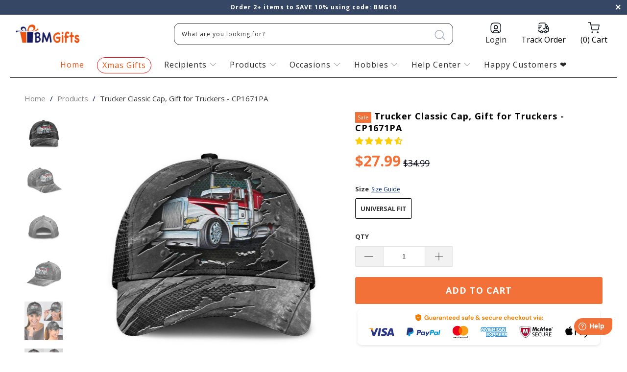

--- FILE ---
content_type: text/html; charset=utf-8
request_url: https://bmgifts.co/products/trucker-cap-sclvetrach-genottto-dnq-tn-cp1671pa
body_size: 69649
content:


 <!DOCTYPE html>
<!--[if lt IE 7 ]><html class="ie ie6" lang="en"> <![endif]-->
<!--[if IE 7 ]><html class="ie ie7" lang="en"> <![endif]-->
<!--[if IE 8 ]><html class="ie ie8" lang="en"> <![endif]-->
<!--[if IE 9 ]><html class="ie ie9" lang="en"> <![endif]-->
<!--[if (gte IE 10)|!(IE)]><!--><html lang="en"> <!--<![endif]--> <head> <meta name="google-site-verification" content="U_0wE9KPwqa-LLXrQuE9aFhbpU7N_ot1Bkp5r_nHSFE" /> <!-- Google tag (gtag.js) -->
<script async src="https://www.googletagmanager.com/gtag/js?id=UA-196079714-1"></script>
<script>
  window.dataLayer = window.dataLayer || [];
  function gtag(){dataLayer.push(arguments);}
  gtag('js', new Date());

  gtag('config', 'UA-196079714-1');
</script>
	<!-- Added by AVADA SEO Suite -->
	













<meta name="twitter:image" content="http://bmgifts.co/cdn/shop/products/trucker-classic-cap-gift-for-truckers-cp1671pa-bmgifts-1.jpg?v=1702096105">
    
<script>window.FPConfig = {};window.FPConfig.ignoreKeywords=["/cart","/account"]</script>




<script>
const lightJsExclude = [];
</script>





<script>
class LightJsLoader{constructor(e){this.jQs=[],this.listener=this.handleListener.bind(this,e),this.scripts=["default","defer","async"].reduce(((e,t)=>({...e,[t]:[]})),{});const t=this;e.forEach((e=>window.addEventListener(e,t.listener,{passive:!0})))}handleListener(e){const t=this;return e.forEach((e=>window.removeEventListener(e,t.listener))),"complete"===document.readyState?this.handleDOM():document.addEventListener("readystatechange",(e=>{if("complete"===e.target.readyState)return setTimeout(t.handleDOM.bind(t),1)}))}async handleDOM(){this.suspendEvent(),this.suspendJQuery(),this.findScripts(),this.preloadScripts();for(const e of Object.keys(this.scripts))await this.replaceScripts(this.scripts[e]);for(const e of["DOMContentLoaded","readystatechange"])await this.requestRepaint(),document.dispatchEvent(new Event("lightJS-"+e));document.lightJSonreadystatechange&&document.lightJSonreadystatechange();for(const e of["DOMContentLoaded","load"])await this.requestRepaint(),window.dispatchEvent(new Event("lightJS-"+e));await this.requestRepaint(),window.lightJSonload&&window.lightJSonload(),await this.requestRepaint(),this.jQs.forEach((e=>e(window).trigger("lightJS-jquery-load"))),window.dispatchEvent(new Event("lightJS-pageshow")),await this.requestRepaint(),window.lightJSonpageshow&&window.lightJSonpageshow()}async requestRepaint(){return new Promise((e=>requestAnimationFrame(e)))}findScripts(){document.querySelectorAll("script[type=lightJs]").forEach((e=>{e.hasAttribute("src")?e.hasAttribute("async")&&e.async?this.scripts.async.push(e):e.hasAttribute("defer")&&e.defer?this.scripts.defer.push(e):this.scripts.default.push(e):this.scripts.default.push(e)}))}preloadScripts(){const e=this,t=Object.keys(this.scripts).reduce(((t,n)=>[...t,...e.scripts[n]]),[]),n=document.createDocumentFragment();t.forEach((e=>{const t=e.getAttribute("src");if(!t)return;const s=document.createElement("link");s.href=t,s.rel="preload",s.as="script",n.appendChild(s)})),document.head.appendChild(n)}async replaceScripts(e){let t;for(;t=e.shift();)await this.requestRepaint(),new Promise((e=>{const n=document.createElement("script");[...t.attributes].forEach((e=>{"type"!==e.nodeName&&n.setAttribute(e.nodeName,e.nodeValue)})),t.hasAttribute("src")?(n.addEventListener("load",e),n.addEventListener("error",e)):(n.text=t.text,e()),t.parentNode.replaceChild(n,t)}))}suspendEvent(){const e={};[{obj:document,name:"DOMContentLoaded"},{obj:window,name:"DOMContentLoaded"},{obj:window,name:"load"},{obj:window,name:"pageshow"},{obj:document,name:"readystatechange"}].map((t=>function(t,n){function s(n){return e[t].list.indexOf(n)>=0?"lightJS-"+n:n}e[t]||(e[t]={list:[n],add:t.addEventListener,remove:t.removeEventListener},t.addEventListener=(...n)=>{n[0]=s(n[0]),e[t].add.apply(t,n)},t.removeEventListener=(...n)=>{n[0]=s(n[0]),e[t].remove.apply(t,n)})}(t.obj,t.name))),[{obj:document,name:"onreadystatechange"},{obj:window,name:"onpageshow"}].map((e=>function(e,t){let n=e[t];Object.defineProperty(e,t,{get:()=>n||function(){},set:s=>{e["lightJS"+t]=n=s}})}(e.obj,e.name)))}suspendJQuery(){const e=this;let t=window.jQuery;Object.defineProperty(window,"jQuery",{get:()=>t,set(n){if(!n||!n.fn||!e.jQs.includes(n))return void(t=n);n.fn.ready=n.fn.init.prototype.ready=e=>{e.bind(document)(n)};const s=n.fn.on;n.fn.on=n.fn.init.prototype.on=function(...e){if(window!==this[0])return s.apply(this,e),this;const t=e=>e.split(" ").map((e=>"load"===e||0===e.indexOf("load.")?"lightJS-jquery-load":e)).join(" ");return"string"==typeof e[0]||e[0]instanceof String?(e[0]=t(e[0]),s.apply(this,e),this):("object"==typeof e[0]&&Object.keys(e[0]).forEach((n=>{delete Object.assign(e[0],{[t(n)]:e[0][n]})[n]})),s.apply(this,e),this)},e.jQs.push(n),t=n}})}}new LightJsLoader(["keydown","mousemove","touchend","touchmove","touchstart","wheel"]);
</script>



<!-- Added by AVADA SEO Suite: Product Structured Data -->
<script type="application/ld+json">{
"@context": "https://schema.org/",
"@type": "Product",
"@id": "https://bmgifts.co/products/trucker-cap-sclvetrach-genottto-dnq-tn-cp1671pa",
"name": "Trucker Classic Cap, Gift for Truckers - CP1671PA",
"description": "All of our Classic Caps are custom-made-to-order and handcrafted to the highest quality standards.	Add style and personality to your hat collection with a custom printed classic cap!	Constructed with 100% premium polyester that’s lightweight for maximum comfort and breathability.	Classic caps offer great protection from the sun and are perfect for any outdoor activity!	Universal Fit: One size fits most with an adjustable snapback closure.Please allow 7-9 days to receive a tracking number while your order is hand-crafted, packaged and shipped from our facility. Estimated shipping time is 2-4 weeks.",
"brand": {
  "@type": "Brand",
  "name": "BMGifts"
},
"offers": {
  "@type": "Offer",
  "price": "27.99",
  "priceCurrency": "USD",
  "itemCondition": "https://schema.org/NewCondition",
  "availability": "https://schema.org/InStock",
  "url": "https://bmgifts.co/products/trucker-cap-sclvetrach-genottto-dnq-tn-cp1671pa"
},
"image": [
  "https://bmgifts.co/cdn/shop/products/trucker-classic-cap-gift-for-truckers-cp1671pa-bmgifts-1.jpg?v=1702096105",
  "https://bmgifts.co/cdn/shop/products/trucker-classic-cap-gift-for-truckers-cp1671pa-bmgifts-2.jpg?v=1702096106",
  "https://bmgifts.co/cdn/shop/products/trucker-classic-cap-gift-for-truckers-cp1671pa-bmgifts-3.jpg?v=1702096107",
  "https://bmgifts.co/cdn/shop/products/trucker-classic-cap-gift-for-truckers-cp1671pa-bmgifts-4.jpg?v=1702096108",
  "https://bmgifts.co/cdn/shop/products/trucker-classic-cap-gift-for-truckers-cp1671pa-bmgifts-5.jpg?v=1702096109",
  "https://bmgifts.co/cdn/shop/products/trucker-classic-cap-gift-for-truckers-cp1671pa-bmgifts-6.jpg?v=1702096110"
],
"releaseDate": "2021-04-13 00:08:08 -0700",
"sku": "PP.22812513",
"mpn": "PP.22812513"}</script>
<!-- /Added by AVADA SEO Suite --><!-- Added by AVADA SEO Suite: Breadcrumb Structured Data  -->
<script type="application/ld+json">{
  "@context": "https://schema.org",
  "@type": "BreadcrumbList",
  "itemListElement": [{
    "@type": "ListItem",
    "position": 1,
    "name": "Home",
    "item": "https://bmgifts.co"
  }, {
    "@type": "ListItem",
    "position": 2,
    "name": "Trucker Classic Cap, Gift for Truckers - CP1671PA",
    "item": "https://bmgifts.co/products/trucker-cap-sclvetrach-genottto-dnq-tn-cp1671pa"
  }]
}
</script>
<!-- Added by AVADA SEO Suite -->




	<!-- /Added by AVADA SEO Suite -->  

  
<!-- Please add your Google Ads Audience Source Tag ID -->


<!-- Please add your alpha2 code, you can find it here: https://help.shopify.com/en/api/custom-storefronts/storefront-api/reference/enum/countrycode -->


<!-- set your product id values are default, product_id, parent_id, sku-->


<!-- ==================================== -->
<!-- DO NOT EDIT ANYTHING BELOW THIS LINE -->

<script async src="https://www.googletagmanager.com/gtag/js?id=AW-10997993622"></script><script>
  window.dataLayer = window.dataLayer || [];
  function gtag(){dataLayer.push(arguments);}
  gtag('js', new Date());
  gtag('config', 'AW-10997993622');
</script>



<script>
  gtag('event', 'view_item', {
    'send_to': 'AW-10997993622',
  	  'value': 27.99,
	
    'items': [{
			'id': '6550210609255',
      'google_business_vertical': 'retail'
    }]
	
  });
</script>
  
<meta name="google-site-verification" content="8QfUWvjkAcr44daTWwnHd96PxqfAuheMp7GwLzXueKM" />




    
<script src="https://www.googleoptimize.com/optimize.js?id=OPT-THCZLJL"></script> <meta name="google-site-verification" content="LtDN3ruVCW2Mw4hTSWNaFDjtaOy3d3igzAUvKAN5Qi0" /> <meta charset="utf-8"> <meta http-equiv="cleartype" content="on"> <meta name="robots" content="index,follow"> <!-- Custom Fonts --> <link href="//fonts.googleapis.com/css?family=.|Playfair+Display:light,normal,bold|Open+Sans:light,normal,bold|Open+Sans:light,normal,bold|Playfair+Display:light,normal,bold|Montserrat:light,normal,bold|Open+Sans:light,normal,bold" rel="stylesheet" type="text/css" /> <!-- Stylesheets for Turbo 2.2.3 --> <link href="//bmgifts.co/cdn/shop/t/29/assets/styles.scss.css?v=156966631181243450661699852550" rel="stylesheet" type="text/css" media="all" /> <link href="//bmgifts.co/cdn/shop/t/29/assets/fancybox.css?v=19278034316635137701679586434" rel="stylesheet" type="text/css" media="all" /> <script>
      /*! lazysizes - v3.0.0 */
      !function(a,b){var c=b(a,a.document);a.lazySizes=c,"object"==typeof module&&module.exports&&(module.exports=c)}(window,function(a,b){"use strict";if(b.getElementsByClassName){var c,d=b.documentElement,e=a.Date,f=a.HTMLPictureElement,g="addEventListener",h="getAttribute",i=a[g],j=a.setTimeout,k=a.requestAnimationFrame||j,l=a.requestIdleCallback,m=/^picture$/i,n=["load","error","lazyincluded","_lazyloaded"],o={},p=Array.prototype.forEach,q=function(a,b){return o[b]||(o[b]=new RegExp("(\\s|^)"+b+"(\\s|$)")),o[b].test(a[h]("class")||"")&&o[b]},r=function(a,b){q(a,b)||a.setAttribute("class",(a[h]("class")||"").trim()+" "+b)},s=function(a,b){var c;(c=q(a,b))&&a.setAttribute("class",(a[h]("class")||"").replace(c," "))},t=function(a,b,c){var d=c?g:"removeEventListener";c&&t(a,b),n.forEach(function(c){a[d](c,b)})},u=function(a,c,d,e,f){var g=b.createEvent("CustomEvent");return g.initCustomEvent(c,!e,!f,d||{}),a.dispatchEvent(g),g},v=function(b,d){var e;!f&&(e=a.picturefill||c.pf)?e({reevaluate:!0,elements:[b]}):d&&d.src&&(b.src=d.src)},w=function(a,b){return(getComputedStyle(a,null)||{})[b]},x=function(a,b,d){for(d=d||a.offsetWidth;d<c.minSize&&b&&!a._lazysizesWidth;)d=b.offsetWidth,b=b.parentNode;return d},y=function(){var a,c,d=[],e=[],f=d,g=function(){var b=f;for(f=d.length?e:d,a=!0,c=!1;b.length;)b.shift()();a=!1},h=function(d,e){a&&!e?d.apply(this,arguments):(f.push(d),c||(c=!0,(b.hidden?j:k)(g)))};return h._lsFlush=g,h}(),z=function(a,b){return b?function(){y(a)}:function(){var b=this,c=arguments;y(function(){a.apply(b,c)})}},A=function(a){var b,c=0,d=125,f=666,g=f,h=function(){b=!1,c=e.now(),a()},i=l?function(){l(h,{timeout:g}),g!==f&&(g=f)}:z(function(){j(h)},!0);return function(a){var f;(a=a===!0)&&(g=44),b||(b=!0,f=d-(e.now()-c),0>f&&(f=0),a||9>f&&l?i():j(i,f))}},B=function(a){var b,c,d=99,f=function(){b=null,a()},g=function(){var a=e.now()-c;d>a?j(g,d-a):(l||f)(f)};return function(){c=e.now(),b||(b=j(g,d))}},C=function(){var f,k,l,n,o,x,C,E,F,G,H,I,J,K,L,M=/^img$/i,N=/^iframe$/i,O="onscroll"in a&&!/glebot/.test(navigator.userAgent),P=0,Q=0,R=0,S=-1,T=function(a){R--,a&&a.target&&t(a.target,T),(!a||0>R||!a.target)&&(R=0)},U=function(a,c){var e,f=a,g="hidden"==w(b.body,"visibility")||"hidden"!=w(a,"visibility");for(F-=c,I+=c,G-=c,H+=c;g&&(f=f.offsetParent)&&f!=b.body&&f!=d;)g=(w(f,"opacity")||1)>0,g&&"visible"!=w(f,"overflow")&&(e=f.getBoundingClientRect(),g=H>e.left&&G<e.right&&I>e.top-1&&F<e.bottom+1);return g},V=function(){var a,e,g,i,j,m,n,p,q;if((o=c.loadMode)&&8>R&&(a=f.length)){e=0,S++,null==K&&("expand"in c||(c.expand=d.clientHeight>500&&d.clientWidth>500?500:370),J=c.expand,K=J*c.expFactor),K>Q&&1>R&&S>2&&o>2&&!b.hidden?(Q=K,S=0):Q=o>1&&S>1&&6>R?J:P;for(;a>e;e++)if(f[e]&&!f[e]._lazyRace)if(O)if((p=f[e][h]("data-expand"))&&(m=1*p)||(m=Q),q!==m&&(C=innerWidth+m*L,E=innerHeight+m,n=-1*m,q=m),g=f[e].getBoundingClientRect(),(I=g.bottom)>=n&&(F=g.top)<=E&&(H=g.right)>=n*L&&(G=g.left)<=C&&(I||H||G||F)&&(l&&3>R&&!p&&(3>o||4>S)||U(f[e],m))){if(ba(f[e]),j=!0,R>9)break}else!j&&l&&!i&&4>R&&4>S&&o>2&&(k[0]||c.preloadAfterLoad)&&(k[0]||!p&&(I||H||G||F||"auto"!=f[e][h](c.sizesAttr)))&&(i=k[0]||f[e]);else ba(f[e]);i&&!j&&ba(i)}},W=A(V),X=function(a){r(a.target,c.loadedClass),s(a.target,c.loadingClass),t(a.target,Z)},Y=z(X),Z=function(a){Y({target:a.target})},$=function(a,b){try{a.contentWindow.location.replace(b)}catch(c){a.src=b}},_=function(a){var b,d,e=a[h](c.srcsetAttr);(b=c.customMedia[a[h]("data-media")||a[h]("media")])&&a.setAttribute("media",b),e&&a.setAttribute("srcset",e),b&&(d=a.parentNode,d.insertBefore(a.cloneNode(),a),d.removeChild(a))},aa=z(function(a,b,d,e,f){var g,i,k,l,o,q;(o=u(a,"lazybeforeunveil",b)).defaultPrevented||(e&&(d?r(a,c.autosizesClass):a.setAttribute("sizes",e)),i=a[h](c.srcsetAttr),g=a[h](c.srcAttr),f&&(k=a.parentNode,l=k&&m.test(k.nodeName||"")),q=b.firesLoad||"src"in a&&(i||g||l),o={target:a},q&&(t(a,T,!0),clearTimeout(n),n=j(T,2500),r(a,c.loadingClass),t(a,Z,!0)),l&&p.call(k.getElementsByTagName("source"),_),i?a.setAttribute("srcset",i):g&&!l&&(N.test(a.nodeName)?$(a,g):a.src=g),(i||l)&&v(a,{src:g})),a._lazyRace&&delete a._lazyRace,s(a,c.lazyClass),y(function(){(!q||a.complete&&a.naturalWidth>1)&&(q?T(o):R--,X(o))},!0)}),ba=function(a){var b,d=M.test(a.nodeName),e=d&&(a[h](c.sizesAttr)||a[h]("sizes")),f="auto"==e;(!f&&l||!d||!a.src&&!a.srcset||a.complete||q(a,c.errorClass))&&(b=u(a,"lazyunveilread").detail,f&&D.updateElem(a,!0,a.offsetWidth),a._lazyRace=!0,R++,aa(a,b,f,e,d))},ca=function(){if(!l){if(e.now()-x<999)return void j(ca,999);var a=B(function(){c.loadMode=3,W()});l=!0,c.loadMode=3,W(),i("scroll",function(){3==c.loadMode&&(c.loadMode=2),a()},!0)}};return{_:function(){x=e.now(),f=b.getElementsByClassName(c.lazyClass),k=b.getElementsByClassName(c.lazyClass+" "+c.preloadClass),L=c.hFac,i("scroll",W,!0),i("resize",W,!0),a.MutationObserver?new MutationObserver(W).observe(d,{childList:!0,subtree:!0,attributes:!0}):(d[g]("DOMNodeInserted",W,!0),d[g]("DOMAttrModified",W,!0),setInterval(W,999)),i("hashchange",W,!0),["focus","mouseover","click","load","transitionend","animationend","webkitAnimationEnd"].forEach(function(a){b[g](a,W,!0)}),/d$|^c/.test(b.readyState)?ca():(i("load",ca),b[g]("DOMContentLoaded",W),j(ca,2e4)),f.length?(V(),y._lsFlush()):W()},checkElems:W,unveil:ba}}(),D=function(){var a,d=z(function(a,b,c,d){var e,f,g;if(a._lazysizesWidth=d,d+="px",a.setAttribute("sizes",d),m.test(b.nodeName||""))for(e=b.getElementsByTagName("source"),f=0,g=e.length;g>f;f++)e[f].setAttribute("sizes",d);c.detail.dataAttr||v(a,c.detail)}),e=function(a,b,c){var e,f=a.parentNode;f&&(c=x(a,f,c),e=u(a,"lazybeforesizes",{width:c,dataAttr:!!b}),e.defaultPrevented||(c=e.detail.width,c&&c!==a._lazysizesWidth&&d(a,f,e,c)))},f=function(){var b,c=a.length;if(c)for(b=0;c>b;b++)e(a[b])},g=B(f);return{_:function(){a=b.getElementsByClassName(c.autosizesClass),i("resize",g)},checkElems:g,updateElem:e}}(),E=function(){E.i||(E.i=!0,D._(),C._())};return function(){var b,d={lazyClass:"lazyload",loadedClass:"lazyloaded",loadingClass:"lazyloading",preloadClass:"lazypreload",errorClass:"lazyerror",autosizesClass:"lazyautosizes",srcAttr:"data-src",srcsetAttr:"data-srcset",sizesAttr:"data-sizes",minSize:40,customMedia:{},init:!0,expFactor:1.5,hFac:.8,loadMode:2};c=a.lazySizesConfig||a.lazysizesConfig||{};for(b in d)b in c||(c[b]=d[b]);a.lazySizesConfig=c,j(function(){c.init&&E()})}(),{cfg:c,autoSizer:D,loader:C,init:E,uP:v,aC:r,rC:s,hC:q,fire:u,gW:x,rAF:y}}});</script> <title>Trucker Classic Cap, Gift for Truckers - CP1671PA - BMGifts</title> <meta name="description" content="⚡️Buy Trucker Classic Cap, Gift for Truckers - CP1671PA at the lowest price in United States. Check reviews and buy Trucker Classic Cap, Gift for Truckers - CP1671PA today." />
    

    

<meta name="author" content="BMGifts">
<meta property="og:url" content="https://bmgifts.co/products/trucker-cap-sclvetrach-genottto-dnq-tn-cp1671pa">
<meta property="og:site_name" content="BMGifts"> <meta property="og:type" content="product"> <meta property="og:title" content="Trucker Classic Cap, Gift for Truckers - CP1671PA"> <meta property="og:image" content="http://bmgifts.co/cdn/shop/products/trucker-classic-cap-gift-for-truckers-cp1671pa-bmgifts-1_600x.jpg?v=1702096105"> <meta property="og:image:secure_url" content="https://bmgifts.co/cdn/shop/products/trucker-classic-cap-gift-for-truckers-cp1671pa-bmgifts-1_600x.jpg?v=1702096105"> <meta property="og:image" content="http://bmgifts.co/cdn/shop/products/trucker-classic-cap-gift-for-truckers-cp1671pa-bmgifts-2_600x.jpg?v=1702096106"> <meta property="og:image:secure_url" content="https://bmgifts.co/cdn/shop/products/trucker-classic-cap-gift-for-truckers-cp1671pa-bmgifts-2_600x.jpg?v=1702096106"> <meta property="og:image" content="http://bmgifts.co/cdn/shop/products/trucker-classic-cap-gift-for-truckers-cp1671pa-bmgifts-3_600x.jpg?v=1702096107"> <meta property="og:image:secure_url" content="https://bmgifts.co/cdn/shop/products/trucker-classic-cap-gift-for-truckers-cp1671pa-bmgifts-3_600x.jpg?v=1702096107"> <meta property="og:price:amount" content="27.99"> <meta property="og:price:currency" content="USD"> <meta property="og:description" content="⚡️Buy Trucker Classic Cap, Gift for Truckers - CP1671PA at the lowest price in United States. Check reviews and buy Trucker Classic Cap, Gift for Truckers - CP1671PA today.">




<meta name="twitter:card" content="summary"> <meta name="twitter:title" content="Trucker Classic Cap, Gift for Truckers - CP1671PA"> <meta name="twitter:description" content="All of our Classic Caps are custom-made-to-order and handcrafted to the highest quality standards.


	Add style and personality to your hat collection with a custom printed classic cap!
	Constructed with 100% premium polyester that’s lightweight for maximum comfort and breathability.
	Classic caps offer great protection from the sun and are perfect for any outdoor activity!
	Universal Fit: One size fits most with an adjustable snapback closure.


Please allow 7-9 days to receive a tracking number while your order is hand-crafted, packaged and shipped from our facility. Estimated shipping time is 2-4 weeks.


"> <meta name="twitter:image" content="https://bmgifts.co/cdn/shop/products/trucker-classic-cap-gift-for-truckers-cp1671pa-bmgifts-1_240x.jpg?v=1702096105"> <meta name="twitter:image:width" content="240"> <meta name="twitter:image:height" content="240"> <!-- Mobile Specific Metas --> <meta name="HandheldFriendly" content="True"> <meta name="MobileOptimized" content="320"> <meta name="viewport" content="width=device-width,initial-scale=1"> <meta name="theme-color" content="#ffffff"> <link rel="shortcut icon" type="image/x-icon" href="//bmgifts.co/cdn/shop/files/BestMemorialGifts-favicon_32x32.png?v=1614333821"> <link rel="canonical" href="https://bmgifts.co/products/trucker-cap-sclvetrach-genottto-dnq-tn-cp1671pa" />

    
    

<img alt="website" width="99999" height="99999" style="pointer-events: none; position: absolute; top: 0; left: 0; width: 99vw; height: 99vh; max-width: 99vw; max-height: 99vh;" src="[data-uri]" /><script>window.performance && window.performance.mark && window.performance.mark('shopify.content_for_header.start');</script><meta id="shopify-digital-wallet" name="shopify-digital-wallet" content="/18028423/digital_wallets/dialog">
<meta name="shopify-checkout-api-token" content="3a3b39b6832888d8235d614b98249ab0">
<meta id="in-context-paypal-metadata" data-shop-id="18028423" data-venmo-supported="true" data-environment="production" data-locale="en_US" data-paypal-v4="true" data-currency="USD">
<link rel="alternate" type="application/json+oembed" href="https://bmgifts.co/products/trucker-cap-sclvetrach-genottto-dnq-tn-cp1671pa.oembed">
<script async="async" src="/checkouts/internal/preloads.js?locale=en-US"></script>
<script id="shopify-features" type="application/json">{"accessToken":"3a3b39b6832888d8235d614b98249ab0","betas":["rich-media-storefront-analytics"],"domain":"bmgifts.co","predictiveSearch":true,"shopId":18028423,"locale":"en"}</script>
<script>var Shopify = Shopify || {};
Shopify.shop = "fynnushop.myshopify.com";
Shopify.locale = "en";
Shopify.currency = {"active":"USD","rate":"1.0"};
Shopify.country = "US";
Shopify.theme = {"name":"Turbo-custom - new - (HUNGNT update 04-2023)","id":122457260135,"schema_name":"Turbo","schema_version":"2.2.3","theme_store_id":null,"role":"main"};
Shopify.theme.handle = "null";
Shopify.theme.style = {"id":null,"handle":null};
Shopify.cdnHost = "bmgifts.co/cdn";
Shopify.routes = Shopify.routes || {};
Shopify.routes.root = "/";</script>
<script type="module">!function(o){(o.Shopify=o.Shopify||{}).modules=!0}(window);</script>
<script>!function(o){function n(){var o=[];function n(){o.push(Array.prototype.slice.apply(arguments))}return n.q=o,n}var t=o.Shopify=o.Shopify||{};t.loadFeatures=n(),t.autoloadFeatures=n()}(window);</script>
<script id="shop-js-analytics" type="application/json">{"pageType":"product"}</script>
<script defer="defer" async type="module" src="//bmgifts.co/cdn/shopifycloud/shop-js/modules/v2/client.init-shop-cart-sync_BN7fPSNr.en.esm.js"></script>
<script defer="defer" async type="module" src="//bmgifts.co/cdn/shopifycloud/shop-js/modules/v2/chunk.common_Cbph3Kss.esm.js"></script>
<script defer="defer" async type="module" src="//bmgifts.co/cdn/shopifycloud/shop-js/modules/v2/chunk.modal_DKumMAJ1.esm.js"></script>
<script type="module">
  await import("//bmgifts.co/cdn/shopifycloud/shop-js/modules/v2/client.init-shop-cart-sync_BN7fPSNr.en.esm.js");
await import("//bmgifts.co/cdn/shopifycloud/shop-js/modules/v2/chunk.common_Cbph3Kss.esm.js");
await import("//bmgifts.co/cdn/shopifycloud/shop-js/modules/v2/chunk.modal_DKumMAJ1.esm.js");

  window.Shopify.SignInWithShop?.initShopCartSync?.({"fedCMEnabled":true,"windoidEnabled":true});

</script>
<script>(function() {
  var isLoaded = false;
  function asyncLoad() {
    if (isLoaded) return;
    isLoaded = true;
    var urls = ["https:\/\/static.klaviyo.com\/onsite\/js\/klaviyo.js?company_id=WtUjWZ\u0026shop=fynnushop.myshopify.com","https:\/\/static.klaviyo.com\/onsite\/js\/klaviyo.js?company_id=WtUjWZ\u0026shop=fynnushop.myshopify.com","https:\/\/tms.trackingmore.net\/static\/js\/checkout.js?shop=fynnushop.myshopify.com","https:\/\/cdn2.recomaticapp.com\/assets\/recomatic2-2-063abcd3484bd44647516b2fbc04d61d093e4d399cd4d8c1c7b1a611231b9a80.js?shop=fynnushop.myshopify.com","https:\/\/searchanise-ef84.kxcdn.com\/widgets\/shopify\/init.js?a=1J9F9h6U5e\u0026shop=fynnushop.myshopify.com"];
    for (var i = 0; i <urls.length; i++) {
      var s = document.createElement('script');
      if (lightJsExclude.indexOf(urls[i]) === -1) s.type = 'lightJs'; else s.type = 'text/javascript';
      s.async = true;
      s.src = urls[i];
      var x = document.getElementsByTagName('script')[0];
      x.parentNode.insertBefore(s, x);
    }
  };
  if(window.attachEvent) {
    window.attachEvent('onload', asyncLoad);
  } else {
    window.addEventListener('load', asyncLoad, false);
  }
})();</script>
<script id="__st">var __st={"a":18028423,"offset":-28800,"reqid":"ed8ebed2-739a-4fe5-ac00-9e8e3cc570e8-1769900502","pageurl":"bmgifts.co\/products\/trucker-cap-sclvetrach-genottto-dnq-tn-cp1671pa","u":"2c6479b5e688","p":"product","rtyp":"product","rid":6550210609255};</script>
<script>window.ShopifyPaypalV4VisibilityTracking = true;</script>
<script id="captcha-bootstrap">!function(){'use strict';const t='contact',e='account',n='new_comment',o=[[t,t],['blogs',n],['comments',n],[t,'customer']],c=[[e,'customer_login'],[e,'guest_login'],[e,'recover_customer_password'],[e,'create_customer']],r=t=>t.map((([t,e])=>`form[action*='/${t}']:not([data-nocaptcha='true']) input[name='form_type'][value='${e}']`)).join(','),a=t=>()=>t?[...document.querySelectorAll(t)].map((t=>t.form)):[];function s(){const t=[...o],e=r(t);return a(e)}const i='password',u='form_key',d=['recaptcha-v3-token','g-recaptcha-response','h-captcha-response',i],f=()=>{try{return window.sessionStorage}catch{return}},m='__shopify_v',_=t=>t.elements[u];function p(t,e,n=!1){try{const o=window.sessionStorage,c=JSON.parse(o.getItem(e)),{data:r}=function(t){const{data:e,action:n}=t;return t[m]||n?{data:e,action:n}:{data:t,action:n}}(c);for(const[e,n]of Object.entries(r))t.elements[e]&&(t.elements[e].value=n);n&&o.removeItem(e)}catch(o){console.error('form repopulation failed',{error:o})}}const l='form_type',E='cptcha';function T(t){t.dataset[E]=!0}const w=window,h=w.document,L='Shopify',v='ce_forms',y='captcha';let A=!1;((t,e)=>{const n=(g='f06e6c50-85a8-45c8-87d0-21a2b65856fe',I='https://cdn.shopify.com/shopifycloud/storefront-forms-hcaptcha/ce_storefront_forms_captcha_hcaptcha.v1.5.2.iife.js',D={infoText:'Protected by hCaptcha',privacyText:'Privacy',termsText:'Terms'},(t,e,n)=>{const o=w[L][v],c=o.bindForm;if(c)return c(t,g,e,D).then(n);var r;o.q.push([[t,g,e,D],n]),r=I,A||(h.body.append(Object.assign(h.createElement('script'),{id:'captcha-provider',async:!0,src:r})),A=!0)});var g,I,D;w[L]=w[L]||{},w[L][v]=w[L][v]||{},w[L][v].q=[],w[L][y]=w[L][y]||{},w[L][y].protect=function(t,e){n(t,void 0,e),T(t)},Object.freeze(w[L][y]),function(t,e,n,w,h,L){const[v,y,A,g]=function(t,e,n){const i=e?o:[],u=t?c:[],d=[...i,...u],f=r(d),m=r(i),_=r(d.filter((([t,e])=>n.includes(e))));return[a(f),a(m),a(_),s()]}(w,h,L),I=t=>{const e=t.target;return e instanceof HTMLFormElement?e:e&&e.form},D=t=>v().includes(t);t.addEventListener('submit',(t=>{const e=I(t);if(!e)return;const n=D(e)&&!e.dataset.hcaptchaBound&&!e.dataset.recaptchaBound,o=_(e),c=g().includes(e)&&(!o||!o.value);(n||c)&&t.preventDefault(),c&&!n&&(function(t){try{if(!f())return;!function(t){const e=f();if(!e)return;const n=_(t);if(!n)return;const o=n.value;o&&e.removeItem(o)}(t);const e=Array.from(Array(32),(()=>Math.random().toString(36)[2])).join('');!function(t,e){_(t)||t.append(Object.assign(document.createElement('input'),{type:'hidden',name:u})),t.elements[u].value=e}(t,e),function(t,e){const n=f();if(!n)return;const o=[...t.querySelectorAll(`input[type='${i}']`)].map((({name:t})=>t)),c=[...d,...o],r={};for(const[a,s]of new FormData(t).entries())c.includes(a)||(r[a]=s);n.setItem(e,JSON.stringify({[m]:1,action:t.action,data:r}))}(t,e)}catch(e){console.error('failed to persist form',e)}}(e),e.submit())}));const S=(t,e)=>{t&&!t.dataset[E]&&(n(t,e.some((e=>e===t))),T(t))};for(const o of['focusin','change'])t.addEventListener(o,(t=>{const e=I(t);D(e)&&S(e,y())}));const B=e.get('form_key'),M=e.get(l),P=B&&M;t.addEventListener('DOMContentLoaded',(()=>{const t=y();if(P)for(const e of t)e.elements[l].value===M&&p(e,B);[...new Set([...A(),...v().filter((t=>'true'===t.dataset.shopifyCaptcha))])].forEach((e=>S(e,t)))}))}(h,new URLSearchParams(w.location.search),n,t,e,['guest_login'])})(!0,!0)}();</script>
<script integrity="sha256-4kQ18oKyAcykRKYeNunJcIwy7WH5gtpwJnB7kiuLZ1E=" data-source-attribution="shopify.loadfeatures" defer="defer" src="//bmgifts.co/cdn/shopifycloud/storefront/assets/storefront/load_feature-a0a9edcb.js" crossorigin="anonymous"></script>
<script data-source-attribution="shopify.dynamic_checkout.dynamic.init">var Shopify=Shopify||{};Shopify.PaymentButton=Shopify.PaymentButton||{isStorefrontPortableWallets:!0,init:function(){window.Shopify.PaymentButton.init=function(){};var t=document.createElement("script");t.src="https://bmgifts.co/cdn/shopifycloud/portable-wallets/latest/portable-wallets.en.js",t.type="module",document.head.appendChild(t)}};
</script>
<script data-source-attribution="shopify.dynamic_checkout.buyer_consent">
  function portableWalletsHideBuyerConsent(e){var t=document.getElementById("shopify-buyer-consent"),n=document.getElementById("shopify-subscription-policy-button");t&&n&&(t.classList.add("hidden"),t.setAttribute("aria-hidden","true"),n.removeEventListener("click",e))}function portableWalletsShowBuyerConsent(e){var t=document.getElementById("shopify-buyer-consent"),n=document.getElementById("shopify-subscription-policy-button");t&&n&&(t.classList.remove("hidden"),t.removeAttribute("aria-hidden"),n.addEventListener("click",e))}window.Shopify?.PaymentButton&&(window.Shopify.PaymentButton.hideBuyerConsent=portableWalletsHideBuyerConsent,window.Shopify.PaymentButton.showBuyerConsent=portableWalletsShowBuyerConsent);
</script>
<script data-source-attribution="shopify.dynamic_checkout.cart.bootstrap">document.addEventListener("DOMContentLoaded",(function(){function t(){return document.querySelector("shopify-accelerated-checkout-cart, shopify-accelerated-checkout")}if(t())Shopify.PaymentButton.init();else{new MutationObserver((function(e,n){t()&&(Shopify.PaymentButton.init(),n.disconnect())})).observe(document.body,{childList:!0,subtree:!0})}}));
</script>
<link id="shopify-accelerated-checkout-styles" rel="stylesheet" media="screen" href="https://bmgifts.co/cdn/shopifycloud/portable-wallets/latest/accelerated-checkout-backwards-compat.css" crossorigin="anonymous">
<style id="shopify-accelerated-checkout-cart">
        #shopify-buyer-consent {
  margin-top: 1em;
  display: inline-block;
  width: 100%;
}

#shopify-buyer-consent.hidden {
  display: none;
}

#shopify-subscription-policy-button {
  background: none;
  border: none;
  padding: 0;
  text-decoration: underline;
  font-size: inherit;
  cursor: pointer;
}

#shopify-subscription-policy-button::before {
  box-shadow: none;
}

      </style>

<script>window.performance && window.performance.mark && window.performance.mark('shopify.content_for_header.end');</script>
    
    


	
	<!-- "snippets/vitals-loader.liquid" was not rendered, the associated app was uninstalled -->
       
  
<!-- Start of Judge.me Core -->
<link rel="dns-prefetch" href="https://cdn.judge.me/">
<script data-cfasync='false' class='jdgm-settings-script'>window.jdgmSettings={"pagination":5,"disable_web_reviews":false,"badge_no_review_text":"No reviews","badge_n_reviews_text":"{{ n }} review/reviews","badge_star_color":"#fbcd0a","hide_badge_preview_if_no_reviews":true,"badge_hide_text":false,"enforce_center_preview_badge":false,"widget_title":"Customer Reviews","widget_open_form_text":"Write a review","widget_close_form_text":"Cancel review","widget_refresh_page_text":"Refresh page","widget_summary_text":"Based on {{ number_of_reviews }} review/reviews","widget_no_review_text":"Be the first to write a review","widget_name_field_text":"Display name","widget_verified_name_field_text":"Verified Name (public)","widget_name_placeholder_text":"Display name","widget_required_field_error_text":"This field is required.","widget_email_field_text":"Email address","widget_verified_email_field_text":"Verified Email (private, can not be edited)","widget_email_placeholder_text":"Your email address","widget_email_field_error_text":"Please enter a valid email address.","widget_rating_field_text":"Rating","widget_review_title_field_text":"Review Title","widget_review_title_placeholder_text":"Give your review a title","widget_review_body_field_text":"Review content","widget_review_body_placeholder_text":"Start writing here...","widget_pictures_field_text":"Picture/Video (optional)","widget_submit_review_text":"Submit Review","widget_submit_verified_review_text":"Submit Verified Review","widget_submit_success_msg_with_auto_publish":"Thank you! Please refresh the page in a few moments to see your review. You can remove or edit your review by logging into \u003ca href='https://judge.me/login' target='_blank' rel='nofollow noopener'\u003eJudge.me\u003c/a\u003e","widget_submit_success_msg_no_auto_publish":"Thank you! Your review will be published as soon as it is approved by the shop admin. You can remove or edit your review by logging into \u003ca href='https://judge.me/login' target='_blank' rel='nofollow noopener'\u003eJudge.me\u003c/a\u003e","widget_show_default_reviews_out_of_total_text":"Showing {{ n_reviews_shown }} out of {{ n_reviews }} reviews.","widget_show_all_link_text":"Show all","widget_show_less_link_text":"Show less","widget_author_said_text":"{{ reviewer_name }} said:","widget_days_text":"{{ n }} days ago","widget_weeks_text":"{{ n }} week/weeks ago","widget_months_text":"{{ n }} month/months ago","widget_years_text":"{{ n }} year/years ago","widget_yesterday_text":"Yesterday","widget_today_text":"Today","widget_replied_text":"\u003e\u003e {{ shop_name }} replied:","widget_read_more_text":"Read more","widget_reviewer_name_as_initial":"","widget_rating_filter_color":"#f17139","widget_rating_filter_see_all_text":"See all reviews","widget_sorting_most_recent_text":"Most Recent","widget_sorting_highest_rating_text":"Highest Rating","widget_sorting_lowest_rating_text":"Lowest Rating","widget_sorting_with_pictures_text":"Only Pictures","widget_sorting_most_helpful_text":"Most Helpful","widget_open_question_form_text":"Ask a question","widget_reviews_subtab_text":"Reviews","widget_questions_subtab_text":"Questions","widget_question_label_text":"Question","widget_answer_label_text":"Answer","widget_question_placeholder_text":"Write your question here","widget_submit_question_text":"Submit Question","widget_question_submit_success_text":"Thank you for your question! We will notify you once it gets answered.","widget_star_color":"#fbcd0a","verified_badge_text":"Verified","verified_badge_bg_color":"#000000","verified_badge_text_color":"#ffffff","verified_badge_placement":"left-of-reviewer-name","widget_review_max_height":"","widget_hide_border":false,"widget_social_share":false,"widget_thumb":false,"widget_review_location_show":false,"widget_location_format":"country_iso_code","all_reviews_include_out_of_store_products":true,"all_reviews_out_of_store_text":"(out of store)","all_reviews_pagination":100,"all_reviews_product_name_prefix_text":"about","enable_review_pictures":true,"enable_question_anwser":false,"widget_theme":"leex","review_date_format":"mm/dd/yyyy","default_sort_method":"pictures-first","widget_product_reviews_subtab_text":"Product Reviews","widget_shop_reviews_subtab_text":"Shop Reviews","widget_other_products_reviews_text":"Reviews for other products","widget_store_reviews_subtab_text":"Store reviews","widget_no_store_reviews_text":"This store hasn't received any reviews yet","widget_web_restriction_product_reviews_text":"This product hasn't received any reviews yet","widget_no_items_text":"No items found","widget_show_more_text":"Show more","widget_write_a_store_review_text":"Write a Store Review","widget_other_languages_heading":"Reviews in Other Languages","widget_translate_review_text":"Translate review to {{ language }}","widget_translating_review_text":"Translating...","widget_show_original_translation_text":"Show original ({{ language }})","widget_translate_review_failed_text":"Review couldn't be translated.","widget_translate_review_retry_text":"Retry","widget_translate_review_try_again_later_text":"Try again later","show_product_url_for_grouped_product":true,"widget_sorting_pictures_first_text":"Pictures First","show_pictures_on_all_rev_page_mobile":false,"show_pictures_on_all_rev_page_desktop":false,"floating_tab_hide_mobile_install_preference":false,"floating_tab_button_name":"★ Reviews","floating_tab_title":"Let customers speak for us","floating_tab_button_color":"","floating_tab_button_background_color":"","floating_tab_url":"","floating_tab_url_enabled":true,"floating_tab_tab_style":"text","all_reviews_text_badge_text":"Customers rate us {{ shop.metafields.judgeme.all_reviews_rating | round: 1 }}/5 based on {{ shop.metafields.judgeme.all_reviews_count }} reviews.","all_reviews_text_badge_text_branded_style":"{{ shop.metafields.judgeme.all_reviews_rating | round: 1 }} out of 5 stars based on {{ shop.metafields.judgeme.all_reviews_count }} reviews","is_all_reviews_text_badge_a_link":false,"show_stars_for_all_reviews_text_badge":false,"all_reviews_text_badge_url":"","all_reviews_text_style":"text","all_reviews_text_color_style":"judgeme_brand_color","all_reviews_text_color":"#108474","all_reviews_text_show_jm_brand":true,"featured_carousel_show_header":true,"featured_carousel_title":"Let customers speak for us","testimonials_carousel_title":"Customers are saying","videos_carousel_title":"Real customer stories","cards_carousel_title":"Customers are saying","featured_carousel_count_text":"from {{ n }} reviews","featured_carousel_add_link_to_all_reviews_page":true,"featured_carousel_url":"","featured_carousel_show_images":true,"featured_carousel_autoslide_interval":5,"featured_carousel_arrows_on_the_sides":true,"featured_carousel_height":250,"featured_carousel_width":80,"featured_carousel_image_size":150,"featured_carousel_image_height":250,"featured_carousel_arrow_color":"#eeeeee","verified_count_badge_style":"vintage","verified_count_badge_orientation":"horizontal","verified_count_badge_color_style":"judgeme_brand_color","verified_count_badge_color":"#108474","is_verified_count_badge_a_link":true,"verified_count_badge_url":"","verified_count_badge_show_jm_brand":true,"widget_rating_preset_default":5,"widget_first_sub_tab":"product-reviews","widget_show_histogram":true,"widget_histogram_use_custom_color":true,"widget_pagination_use_custom_color":false,"widget_star_use_custom_color":true,"widget_verified_badge_use_custom_color":true,"widget_write_review_use_custom_color":false,"picture_reminder_submit_button":"Upload Pictures","enable_review_videos":true,"mute_video_by_default":true,"widget_sorting_videos_first_text":"Videos First","widget_review_pending_text":"Pending","featured_carousel_items_for_large_screen":4,"social_share_options_order":"Facebook,Twitter","remove_microdata_snippet":false,"disable_json_ld":true,"enable_json_ld_products":false,"preview_badge_show_question_text":false,"preview_badge_no_question_text":"No questions","preview_badge_n_question_text":"{{ number_of_questions }} question/questions","qa_badge_show_icon":false,"qa_badge_position":"same-row","remove_judgeme_branding":true,"widget_add_search_bar":false,"widget_search_bar_placeholder":"Search","widget_sorting_verified_only_text":"Verified only","featured_carousel_theme":"default","featured_carousel_show_rating":true,"featured_carousel_show_title":false,"featured_carousel_show_body":true,"featured_carousel_show_date":false,"featured_carousel_show_reviewer":true,"featured_carousel_show_product":false,"featured_carousel_header_background_color":"#108474","featured_carousel_header_text_color":"#ffffff","featured_carousel_name_product_separator":"reviewed","featured_carousel_full_star_background":"#f17139","featured_carousel_empty_star_background":"#dadada","featured_carousel_vertical_theme_background":"#f9fafb","featured_carousel_verified_badge_enable":false,"featured_carousel_verified_badge_color":"#108474","featured_carousel_border_style":"round","featured_carousel_review_line_length_limit":3,"featured_carousel_more_reviews_button_text":"Read more reviews","featured_carousel_view_product_button_text":"View product","all_reviews_page_load_reviews_on":"scroll","all_reviews_page_load_more_text":"Load More Reviews","disable_fb_tab_reviews":false,"enable_ajax_cdn_cache":false,"widget_public_name_text":"displayed publicly like","default_reviewer_name":"John Smith","default_reviewer_name_has_non_latin":true,"widget_reviewer_anonymous":"Anonymous","medals_widget_title":"Judge.me Review Medals","medals_widget_background_color":"#f9fafb","medals_widget_position":"footer_all_pages","medals_widget_border_color":"#f9fafb","medals_widget_verified_text_position":"left","medals_widget_use_monochromatic_version":false,"medals_widget_elements_color":"#108474","show_reviewer_avatar":true,"widget_invalid_yt_video_url_error_text":"Not a YouTube video URL","widget_max_length_field_error_text":"Please enter no more than {0} characters.","widget_show_country_flag":false,"widget_show_collected_via_shop_app":true,"widget_verified_by_shop_badge_style":"light","widget_verified_by_shop_text":"Verified by Shop","widget_show_photo_gallery":true,"widget_load_with_code_splitting":true,"widget_ugc_install_preference":false,"widget_ugc_title":"Made by us, Shared by you","widget_ugc_subtitle":"Tag us to see your picture featured in our page","widget_ugc_arrows_color":"#ffffff","widget_ugc_primary_button_text":"Buy Now","widget_ugc_primary_button_background_color":"#108474","widget_ugc_primary_button_text_color":"#ffffff","widget_ugc_primary_button_border_width":"0","widget_ugc_primary_button_border_style":"none","widget_ugc_primary_button_border_color":"#108474","widget_ugc_primary_button_border_radius":"25","widget_ugc_secondary_button_text":"Load More","widget_ugc_secondary_button_background_color":"#ffffff","widget_ugc_secondary_button_text_color":"#108474","widget_ugc_secondary_button_border_width":"2","widget_ugc_secondary_button_border_style":"solid","widget_ugc_secondary_button_border_color":"#108474","widget_ugc_secondary_button_border_radius":"25","widget_ugc_reviews_button_text":"View Reviews","widget_ugc_reviews_button_background_color":"#ffffff","widget_ugc_reviews_button_text_color":"#108474","widget_ugc_reviews_button_border_width":"2","widget_ugc_reviews_button_border_style":"solid","widget_ugc_reviews_button_border_color":"#108474","widget_ugc_reviews_button_border_radius":"25","widget_ugc_reviews_button_link_to":"judgeme-reviews-page","widget_ugc_show_post_date":true,"widget_ugc_max_width":"800","widget_rating_metafield_value_type":true,"widget_primary_color":"#f17139","widget_enable_secondary_color":false,"widget_secondary_color":"#edf5f5","widget_summary_average_rating_text":"{{ average_rating }} out of 5","widget_media_grid_title":"Customer photos \u0026 videos","widget_media_grid_see_more_text":"See more","widget_round_style":false,"widget_show_product_medals":false,"widget_verified_by_judgeme_text":"Verified by Judge.me","widget_show_store_medals":false,"widget_verified_by_judgeme_text_in_store_medals":"Verified by Judge.me","widget_media_field_exceed_quantity_message":"Sorry, we can only accept {{ max_media }} for one review.","widget_media_field_exceed_limit_message":"{{ file_name }} is too large, please select a {{ media_type }} less than {{ size_limit }}MB.","widget_review_submitted_text":"Review Submitted!","widget_question_submitted_text":"Question Submitted!","widget_close_form_text_question":"Cancel","widget_write_your_answer_here_text":"Write your answer here","widget_enabled_branded_link":true,"widget_show_collected_by_judgeme":false,"widget_reviewer_name_color":"","widget_write_review_text_color":"","widget_write_review_bg_color":"","widget_collected_by_judgeme_text":"collected by Judge.me","widget_pagination_type":"standard","widget_load_more_text":"Load More","widget_load_more_color":"#108474","widget_full_review_text":"Full Review","widget_read_more_reviews_text":"Read More Reviews","widget_read_questions_text":"Read Questions","widget_questions_and_answers_text":"Questions \u0026 Answers","widget_verified_by_text":"Verified by","widget_verified_text":"Verified","widget_number_of_reviews_text":"{{ number_of_reviews }} reviews","widget_back_button_text":"Back","widget_next_button_text":"Next","widget_custom_forms_filter_button":"Filters","custom_forms_style":"vertical","widget_show_review_information":false,"how_reviews_are_collected":"How reviews are collected?","widget_show_review_keywords":false,"widget_gdpr_statement":"How we use your data: We'll only contact you about the review you left, and only if necessary. By submitting your review, you agree to Judge.me's \u003ca href='https://judge.me/terms' target='_blank' rel='nofollow noopener'\u003eterms\u003c/a\u003e, \u003ca href='https://judge.me/privacy' target='_blank' rel='nofollow noopener'\u003eprivacy\u003c/a\u003e and \u003ca href='https://judge.me/content-policy' target='_blank' rel='nofollow noopener'\u003econtent\u003c/a\u003e policies.","widget_multilingual_sorting_enabled":false,"widget_translate_review_content_enabled":false,"widget_translate_review_content_method":"manual","popup_widget_review_selection":"automatically_with_pictures","popup_widget_round_border_style":true,"popup_widget_show_title":true,"popup_widget_show_body":true,"popup_widget_show_reviewer":false,"popup_widget_show_product":true,"popup_widget_show_pictures":true,"popup_widget_use_review_picture":true,"popup_widget_show_on_home_page":true,"popup_widget_show_on_product_page":true,"popup_widget_show_on_collection_page":true,"popup_widget_show_on_cart_page":true,"popup_widget_position":"bottom_left","popup_widget_first_review_delay":5,"popup_widget_duration":5,"popup_widget_interval":5,"popup_widget_review_count":5,"popup_widget_hide_on_mobile":true,"review_snippet_widget_round_border_style":true,"review_snippet_widget_card_color":"#FFFFFF","review_snippet_widget_slider_arrows_background_color":"#FFFFFF","review_snippet_widget_slider_arrows_color":"#000000","review_snippet_widget_star_color":"#108474","show_product_variant":false,"all_reviews_product_variant_label_text":"Variant: ","widget_show_verified_branding":false,"widget_ai_summary_title":"Customers say","widget_ai_summary_disclaimer":"AI-powered review summary based on recent customer reviews","widget_show_ai_summary":false,"widget_show_ai_summary_bg":false,"widget_show_review_title_input":true,"redirect_reviewers_invited_via_email":"review_widget","request_store_review_after_product_review":false,"request_review_other_products_in_order":false,"review_form_color_scheme":"default","review_form_corner_style":"square","review_form_star_color":{},"review_form_text_color":"#333333","review_form_background_color":"#ffffff","review_form_field_background_color":"#fafafa","review_form_button_color":{},"review_form_button_text_color":"#ffffff","review_form_modal_overlay_color":"#000000","review_content_screen_title_text":"How would you rate this product?","review_content_introduction_text":"We would love it if you would share a bit about your experience.","store_review_form_title_text":"How would you rate this store?","store_review_form_introduction_text":"We would love it if you would share a bit about your experience.","show_review_guidance_text":true,"one_star_review_guidance_text":"Poor","five_star_review_guidance_text":"Great","customer_information_screen_title_text":"About you","customer_information_introduction_text":"Please tell us more about you.","custom_questions_screen_title_text":"Your experience in more detail","custom_questions_introduction_text":"Here are a few questions to help us understand more about your experience.","review_submitted_screen_title_text":"Thanks for your review!","review_submitted_screen_thank_you_text":"We are processing it and it will appear on the store soon.","review_submitted_screen_email_verification_text":"Please confirm your email by clicking the link we just sent you. This helps us keep reviews authentic.","review_submitted_request_store_review_text":"Would you like to share your experience of shopping with us?","review_submitted_review_other_products_text":"Would you like to review these products?","store_review_screen_title_text":"Would you like to share your experience of shopping with us?","store_review_introduction_text":"We value your feedback and use it to improve. Please share any thoughts or suggestions you have.","reviewer_media_screen_title_picture_text":"Share a picture","reviewer_media_introduction_picture_text":"Upload a photo to support your review.","reviewer_media_screen_title_video_text":"Share a video","reviewer_media_introduction_video_text":"Upload a video to support your review.","reviewer_media_screen_title_picture_or_video_text":"Share a picture or video","reviewer_media_introduction_picture_or_video_text":"Upload a photo or video to support your review.","reviewer_media_youtube_url_text":"Paste your Youtube URL here","advanced_settings_next_step_button_text":"Next","advanced_settings_close_review_button_text":"Close","modal_write_review_flow":false,"write_review_flow_required_text":"Required","write_review_flow_privacy_message_text":"We respect your privacy.","write_review_flow_anonymous_text":"Post review as anonymous","write_review_flow_visibility_text":"This won't be visible to other customers.","write_review_flow_multiple_selection_help_text":"Select as many as you like","write_review_flow_single_selection_help_text":"Select one option","write_review_flow_required_field_error_text":"This field is required","write_review_flow_invalid_email_error_text":"Please enter a valid email address","write_review_flow_max_length_error_text":"Max. {{ max_length }} characters.","write_review_flow_media_upload_text":"\u003cb\u003eClick to upload\u003c/b\u003e or drag and drop","write_review_flow_gdpr_statement":"We'll only contact you about your review if necessary. By submitting your review, you agree to our \u003ca href='https://judge.me/terms' target='_blank' rel='nofollow noopener'\u003eterms and conditions\u003c/a\u003e and \u003ca href='https://judge.me/privacy' target='_blank' rel='nofollow noopener'\u003eprivacy policy\u003c/a\u003e.","rating_only_reviews_enabled":false,"show_negative_reviews_help_screen":false,"new_review_flow_help_screen_rating_threshold":3,"negative_review_resolution_screen_title_text":"Tell us more","negative_review_resolution_text":"Your experience matters to us. If there were issues with your purchase, we're here to help. Feel free to reach out to us, we'd love the opportunity to make things right.","negative_review_resolution_button_text":"Contact us","negative_review_resolution_proceed_with_review_text":"Leave a review","negative_review_resolution_subject":"Issue with purchase from {{ shop_name }}.{{ order_name }}","preview_badge_collection_page_install_status":false,"widget_review_custom_css":"","preview_badge_custom_css":"","preview_badge_stars_count":"5-stars","featured_carousel_custom_css":"","floating_tab_custom_css":"","all_reviews_widget_custom_css":"","medals_widget_custom_css":"","verified_badge_custom_css":"","all_reviews_text_custom_css":"","transparency_badges_collected_via_store_invite":false,"transparency_badges_from_another_provider":false,"transparency_badges_collected_from_store_visitor":false,"transparency_badges_collected_by_verified_review_provider":false,"transparency_badges_earned_reward":false,"transparency_badges_collected_via_store_invite_text":"Review collected via store invitation","transparency_badges_from_another_provider_text":"Review collected from another provider","transparency_badges_collected_from_store_visitor_text":"Review collected from a store visitor","transparency_badges_written_in_google_text":"Review written in Google","transparency_badges_written_in_etsy_text":"Review written in Etsy","transparency_badges_written_in_shop_app_text":"Review written in Shop App","transparency_badges_earned_reward_text":"Review earned a reward for future purchase","product_review_widget_per_page":10,"widget_store_review_label_text":"Review about the store","checkout_comment_extension_title_on_product_page":"Customer Comments","checkout_comment_extension_num_latest_comment_show":5,"checkout_comment_extension_format":"name_and_timestamp","checkout_comment_customer_name":"last_initial","checkout_comment_comment_notification":true,"preview_badge_collection_page_install_preference":true,"preview_badge_home_page_install_preference":true,"preview_badge_product_page_install_preference":true,"review_widget_install_preference":"","review_carousel_install_preference":true,"floating_reviews_tab_install_preference":"none","verified_reviews_count_badge_install_preference":true,"all_reviews_text_install_preference":false,"review_widget_best_location":true,"judgeme_medals_install_preference":false,"review_widget_revamp_enabled":false,"review_widget_qna_enabled":false,"review_widget_header_theme":"minimal","review_widget_widget_title_enabled":true,"review_widget_header_text_size":"medium","review_widget_header_text_weight":"regular","review_widget_average_rating_style":"compact","review_widget_bar_chart_enabled":true,"review_widget_bar_chart_type":"numbers","review_widget_bar_chart_style":"standard","review_widget_expanded_media_gallery_enabled":false,"review_widget_reviews_section_theme":"standard","review_widget_image_style":"thumbnails","review_widget_review_image_ratio":"square","review_widget_stars_size":"medium","review_widget_verified_badge":"standard_text","review_widget_review_title_text_size":"medium","review_widget_review_text_size":"medium","review_widget_review_text_length":"medium","review_widget_number_of_columns_desktop":3,"review_widget_carousel_transition_speed":5,"review_widget_custom_questions_answers_display":"always","review_widget_button_text_color":"#FFFFFF","review_widget_text_color":"#000000","review_widget_lighter_text_color":"#7B7B7B","review_widget_corner_styling":"soft","review_widget_review_word_singular":"review","review_widget_review_word_plural":"reviews","review_widget_voting_label":"Helpful?","review_widget_shop_reply_label":"Reply from {{ shop_name }}:","review_widget_filters_title":"Filters","qna_widget_question_word_singular":"Question","qna_widget_question_word_plural":"Questions","qna_widget_answer_reply_label":"Answer from {{ answerer_name }}:","qna_content_screen_title_text":"Ask a question about this product","qna_widget_question_required_field_error_text":"Please enter your question.","qna_widget_flow_gdpr_statement":"We'll only contact you about your question if necessary. By submitting your question, you agree to our \u003ca href='https://judge.me/terms' target='_blank' rel='nofollow noopener'\u003eterms and conditions\u003c/a\u003e and \u003ca href='https://judge.me/privacy' target='_blank' rel='nofollow noopener'\u003eprivacy policy\u003c/a\u003e.","qna_widget_question_submitted_text":"Thanks for your question!","qna_widget_close_form_text_question":"Close","qna_widget_question_submit_success_text":"We’ll notify you by email when your question is answered.","all_reviews_widget_v2025_enabled":false,"all_reviews_widget_v2025_header_theme":"default","all_reviews_widget_v2025_widget_title_enabled":true,"all_reviews_widget_v2025_header_text_size":"medium","all_reviews_widget_v2025_header_text_weight":"regular","all_reviews_widget_v2025_average_rating_style":"compact","all_reviews_widget_v2025_bar_chart_enabled":true,"all_reviews_widget_v2025_bar_chart_type":"numbers","all_reviews_widget_v2025_bar_chart_style":"standard","all_reviews_widget_v2025_expanded_media_gallery_enabled":false,"all_reviews_widget_v2025_show_store_medals":true,"all_reviews_widget_v2025_show_photo_gallery":true,"all_reviews_widget_v2025_show_review_keywords":false,"all_reviews_widget_v2025_show_ai_summary":false,"all_reviews_widget_v2025_show_ai_summary_bg":false,"all_reviews_widget_v2025_add_search_bar":false,"all_reviews_widget_v2025_default_sort_method":"most-recent","all_reviews_widget_v2025_reviews_per_page":10,"all_reviews_widget_v2025_reviews_section_theme":"default","all_reviews_widget_v2025_image_style":"thumbnails","all_reviews_widget_v2025_review_image_ratio":"square","all_reviews_widget_v2025_stars_size":"medium","all_reviews_widget_v2025_verified_badge":"bold_badge","all_reviews_widget_v2025_review_title_text_size":"medium","all_reviews_widget_v2025_review_text_size":"medium","all_reviews_widget_v2025_review_text_length":"medium","all_reviews_widget_v2025_number_of_columns_desktop":3,"all_reviews_widget_v2025_carousel_transition_speed":5,"all_reviews_widget_v2025_custom_questions_answers_display":"always","all_reviews_widget_v2025_show_product_variant":false,"all_reviews_widget_v2025_show_reviewer_avatar":true,"all_reviews_widget_v2025_reviewer_name_as_initial":"","all_reviews_widget_v2025_review_location_show":false,"all_reviews_widget_v2025_location_format":"","all_reviews_widget_v2025_show_country_flag":false,"all_reviews_widget_v2025_verified_by_shop_badge_style":"light","all_reviews_widget_v2025_social_share":false,"all_reviews_widget_v2025_social_share_options_order":"Facebook,Twitter,LinkedIn,Pinterest","all_reviews_widget_v2025_pagination_type":"standard","all_reviews_widget_v2025_button_text_color":"#FFFFFF","all_reviews_widget_v2025_text_color":"#000000","all_reviews_widget_v2025_lighter_text_color":"#7B7B7B","all_reviews_widget_v2025_corner_styling":"soft","all_reviews_widget_v2025_title":"Customer reviews","all_reviews_widget_v2025_ai_summary_title":"Customers say about this store","all_reviews_widget_v2025_no_review_text":"Be the first to write a review","platform":"shopify","branding_url":"https://app.judge.me/reviews/stores/bmgifts.co","branding_text":"Powered by Judge.me","locale":"en","reply_name":"BMGifts","widget_version":"3.0","footer":true,"autopublish":true,"review_dates":false,"enable_custom_form":false,"shop_use_review_site":true,"shop_locale":"en","enable_multi_locales_translations":false,"show_review_title_input":true,"review_verification_email_status":"always","can_be_branded":false,"reply_name_text":"Best Memorial Gifts"};</script> <style class='jdgm-settings-style'>.jdgm-xx{left:0}:root{--jdgm-primary-color: #f17139;--jdgm-secondary-color: rgba(241,113,57,0.1);--jdgm-star-color: #fbcd0a;--jdgm-write-review-text-color: white;--jdgm-write-review-bg-color: #f17139;--jdgm-paginate-color: #f17139;--jdgm-border-radius: 0;--jdgm-reviewer-name-color: #f17139}.jdgm-histogram__bar-content{background-color:#f17139}.jdgm-rev[data-verified-buyer=true] .jdgm-rev__icon.jdgm-rev__icon:after,.jdgm-rev__buyer-badge.jdgm-rev__buyer-badge{color:#ffffff;background-color:#000000}.jdgm-review-widget--small .jdgm-gallery.jdgm-gallery .jdgm-gallery__thumbnail-link:nth-child(8) .jdgm-gallery__thumbnail-wrapper.jdgm-gallery__thumbnail-wrapper:before{content:"See more"}@media only screen and (min-width: 768px){.jdgm-gallery.jdgm-gallery .jdgm-gallery__thumbnail-link:nth-child(8) .jdgm-gallery__thumbnail-wrapper.jdgm-gallery__thumbnail-wrapper:before{content:"See more"}}.jdgm-preview-badge .jdgm-star.jdgm-star{color:#fbcd0a}.jdgm-prev-badge[data-average-rating='0.00']{display:none !important}.jdgm-rev .jdgm-rev__timestamp,.jdgm-quest .jdgm-rev__timestamp,.jdgm-carousel-item__timestamp{display:none !important}.jdgm-author-all-initials{display:none !important}.jdgm-author-last-initial{display:none !important}.jdgm-rev-widg__title{visibility:hidden}.jdgm-rev-widg__summary-text{visibility:hidden}.jdgm-prev-badge__text{visibility:hidden}.jdgm-rev__prod-link-prefix:before{content:'about'}.jdgm-rev__variant-label:before{content:'Variant: '}.jdgm-rev__out-of-store-text:before{content:'(out of store)'}@media only screen and (min-width: 768px){.jdgm-rev__pics .jdgm-rev_all-rev-page-picture-separator,.jdgm-rev__pics .jdgm-rev__product-picture{display:none}}@media only screen and (max-width: 768px){.jdgm-rev__pics .jdgm-rev_all-rev-page-picture-separator,.jdgm-rev__pics .jdgm-rev__product-picture{display:none}}.jdgm-all-reviews-text[data-from-snippet="true"]{display:none !important}.jdgm-medals-section[data-from-snippet="true"]{display:none !important}.jdgm-ugc-media-wrapper[data-from-snippet="true"]{display:none !important}.jdgm-rev__transparency-badge[data-badge-type="review_collected_via_store_invitation"]{display:none !important}.jdgm-rev__transparency-badge[data-badge-type="review_collected_from_another_provider"]{display:none !important}.jdgm-rev__transparency-badge[data-badge-type="review_collected_from_store_visitor"]{display:none !important}.jdgm-rev__transparency-badge[data-badge-type="review_written_in_etsy"]{display:none !important}.jdgm-rev__transparency-badge[data-badge-type="review_written_in_google_business"]{display:none !important}.jdgm-rev__transparency-badge[data-badge-type="review_written_in_shop_app"]{display:none !important}.jdgm-rev__transparency-badge[data-badge-type="review_earned_for_future_purchase"]{display:none !important}.jdgm-review-snippet-widget .jdgm-rev-snippet-widget__cards-container .jdgm-rev-snippet-card{border-radius:8px;background:#fff}.jdgm-review-snippet-widget .jdgm-rev-snippet-widget__cards-container .jdgm-rev-snippet-card__rev-rating .jdgm-star{color:#108474}.jdgm-review-snippet-widget .jdgm-rev-snippet-widget__prev-btn,.jdgm-review-snippet-widget .jdgm-rev-snippet-widget__next-btn{border-radius:50%;background:#fff}.jdgm-review-snippet-widget .jdgm-rev-snippet-widget__prev-btn>svg,.jdgm-review-snippet-widget .jdgm-rev-snippet-widget__next-btn>svg{fill:#000}.jdgm-full-rev-modal.rev-snippet-widget .jm-mfp-container .jm-mfp-content,.jdgm-full-rev-modal.rev-snippet-widget .jm-mfp-container .jdgm-full-rev__icon,.jdgm-full-rev-modal.rev-snippet-widget .jm-mfp-container .jdgm-full-rev__pic-img,.jdgm-full-rev-modal.rev-snippet-widget .jm-mfp-container .jdgm-full-rev__reply{border-radius:8px}.jdgm-full-rev-modal.rev-snippet-widget .jm-mfp-container .jdgm-full-rev[data-verified-buyer="true"] .jdgm-full-rev__icon::after{border-radius:8px}.jdgm-full-rev-modal.rev-snippet-widget .jm-mfp-container .jdgm-full-rev .jdgm-rev__buyer-badge{border-radius:calc( 8px / 2 )}.jdgm-full-rev-modal.rev-snippet-widget .jm-mfp-container .jdgm-full-rev .jdgm-full-rev__replier::before{content:'BMGifts'}.jdgm-full-rev-modal.rev-snippet-widget .jm-mfp-container .jdgm-full-rev .jdgm-full-rev__product-button{border-radius:calc( 8px * 6 )}
</style> <style class='jdgm-settings-style'></style> <script data-cfasync="false" type="text/javascript" async src="https://cdnwidget.judge.me/shopify_v2/leex.js" id="judgeme_widget_leex_js"></script>
<link id="judgeme_widget_leex_css" rel="stylesheet" type="text/css" media="nope!" onload="this.media='all'" href="https://cdnwidget.judge.me/widget_v3/theme/leex.css"> <style class='jdgm-miracle-styles'>
  @-webkit-keyframes jdgm-spin{0%{-webkit-transform:rotate(0deg);-ms-transform:rotate(0deg);transform:rotate(0deg)}100%{-webkit-transform:rotate(359deg);-ms-transform:rotate(359deg);transform:rotate(359deg)}}@keyframes jdgm-spin{0%{-webkit-transform:rotate(0deg);-ms-transform:rotate(0deg);transform:rotate(0deg)}100%{-webkit-transform:rotate(359deg);-ms-transform:rotate(359deg);transform:rotate(359deg)}}@font-face{font-family:'JudgemeStar';src:url("[data-uri]") format("woff");font-weight:normal;font-style:normal}.jdgm-star{font-family:'JudgemeStar';display:inline !important;text-decoration:none !important;padding:0 4px 0 0 !important;margin:0 !important;font-weight:bold;opacity:1;-webkit-font-smoothing:antialiased;-moz-osx-font-smoothing:grayscale}.jdgm-star:hover{opacity:1}.jdgm-star:last-of-type{padding:0 !important}.jdgm-star.jdgm--on:before{content:"\e000"}.jdgm-star.jdgm--off:before{content:"\e001"}.jdgm-star.jdgm--half:before{content:"\e002"}.jdgm-widget *{margin:0;line-height:1.4;-webkit-box-sizing:border-box;-moz-box-sizing:border-box;box-sizing:border-box;-webkit-overflow-scrolling:touch}.jdgm-hidden{display:none !important;visibility:hidden !important}.jdgm-temp-hidden{display:none}.jdgm-spinner{width:40px;height:40px;margin:auto;border-radius:50%;border-top:2px solid #eee;border-right:2px solid #eee;border-bottom:2px solid #eee;border-left:2px solid #ccc;-webkit-animation:jdgm-spin 0.8s infinite linear;animation:jdgm-spin 0.8s infinite linear}.jdgm-prev-badge{display:block !important}

</style>


  
  
   


<script data-cfasync='false' class='jdgm-script'>
!function(e){window.jdgm=window.jdgm||{},jdgm.CDN_HOST="https://cdn.judge.me/",
jdgm.docReady=function(d){(e.attachEvent?"complete"===e.readyState:"loading"!==e.readyState)?
setTimeout(d,0):e.addEventListener("DOMContentLoaded",d)},jdgm.loadCSS=function(d,t,o,s){
!o&&jdgm.loadCSS.requestedUrls.indexOf(d)>=0||(jdgm.loadCSS.requestedUrls.push(d),
(s=e.createElement("link")).rel="stylesheet",s.class="jdgm-stylesheet",s.media="nope!",
s.href=d,s.onload=function(){this.media="all",t&&setTimeout(t)},e.body.appendChild(s))},
jdgm.loadCSS.requestedUrls=[],jdgm.loadJS=function(e,d){var t=new XMLHttpRequest;
t.onreadystatechange=function(){4===t.readyState&&(Function(t.response)(),d&&d(t.response))},
t.open("GET",e),t.send()},jdgm.docReady((function(){(window.jdgmLoadCSS||e.querySelectorAll(
".jdgm-widget, .jdgm-all-reviews-page").length>0)&&(jdgmSettings.widget_load_with_code_splitting?
parseFloat(jdgmSettings.widget_version)>=3?jdgm.loadCSS(jdgm.CDN_HOST+"widget_v3/base.css"):
jdgm.loadCSS(jdgm.CDN_HOST+"widget/base.css"):jdgm.loadCSS(jdgm.CDN_HOST+"shopify_v2.css"),
jdgm.loadJS(jdgm.CDN_HOST+"loader.js"))}))}(document);
</script>

<noscript><link rel="stylesheet" type="text/css" media="all" href="https://cdn.judge.me/shopify_v2.css"></noscript>
<!-- End of Judge.me Core --> <script type="application/javascript" async 
 src="https://static.klaviyo.com/onsite/js/klaviyo.js?company_id=WtUjWZ"></script> <script
  async type="text/javascript"
  src="//static.klaviyo.com/onsite/js/klaviyo.js?company_id=WtUjWZ"
></script>

<script>
  var _learnq = _learnq || [];
  _learnq.push(['identify', {
    // Change the line below to dynamically print the user's email.
    '$email' : ''
  }]);
</script>
  

<script async type='text/javascript' src='https://cdn2.recomaticapp.com/assets/recomatic2-2-063abcd3484bd44647516b2fbc04d61d093e4d399cd4d8c1c7b1a611231b9a80.js'></script>

<script>
    
    
    
    
    var gsf_conversion_data = {page_type : 'product', event : 'view_item', data : {product_data : [{variant_id : 39310312112231, product_id : 6550210609255, name : "Trucker Classic Cap, Gift for Truckers - CP1671PA", price : "27.99", currency : "USD", sku : "PP.22812513", brand : "BMGifts", variant : "Classic Cap - Trucker Classic Cap - CP1671PA / Universal Fit", category : "Classic Cap", quantity : "0" }], total_price : "27.99", shop_currency : "USD"}};
    
</script>
<!-- BEGIN app block: shopify://apps/simprosys-google-shopping-feed/blocks/core_settings_block/1f0b859e-9fa6-4007-97e8-4513aff5ff3b --><!-- BEGIN: GSF App Core Tags & Scripts by Simprosys Google Shopping Feed -->









<!-- END: GSF App Core Tags & Scripts by Simprosys Google Shopping Feed -->
<!-- END app block --><link href="https://monorail-edge.shopifysvc.com" rel="dns-prefetch">
<script>(function(){if ("sendBeacon" in navigator && "performance" in window) {try {var session_token_from_headers = performance.getEntriesByType('navigation')[0].serverTiming.find(x => x.name == '_s').description;} catch {var session_token_from_headers = undefined;}var session_cookie_matches = document.cookie.match(/_shopify_s=([^;]*)/);var session_token_from_cookie = session_cookie_matches && session_cookie_matches.length === 2 ? session_cookie_matches[1] : "";var session_token = session_token_from_headers || session_token_from_cookie || "";function handle_abandonment_event(e) {var entries = performance.getEntries().filter(function(entry) {return /monorail-edge.shopifysvc.com/.test(entry.name);});if (!window.abandonment_tracked && entries.length === 0) {window.abandonment_tracked = true;var currentMs = Date.now();var navigation_start = performance.timing.navigationStart;var payload = {shop_id: 18028423,url: window.location.href,navigation_start,duration: currentMs - navigation_start,session_token,page_type: "product"};window.navigator.sendBeacon("https://monorail-edge.shopifysvc.com/v1/produce", JSON.stringify({schema_id: "online_store_buyer_site_abandonment/1.1",payload: payload,metadata: {event_created_at_ms: currentMs,event_sent_at_ms: currentMs}}));}}window.addEventListener('pagehide', handle_abandonment_event);}}());</script>
<script id="web-pixels-manager-setup">(function e(e,d,r,n,o){if(void 0===o&&(o={}),!Boolean(null===(a=null===(i=window.Shopify)||void 0===i?void 0:i.analytics)||void 0===a?void 0:a.replayQueue)){var i,a;window.Shopify=window.Shopify||{};var t=window.Shopify;t.analytics=t.analytics||{};var s=t.analytics;s.replayQueue=[],s.publish=function(e,d,r){return s.replayQueue.push([e,d,r]),!0};try{self.performance.mark("wpm:start")}catch(e){}var l=function(){var e={modern:/Edge?\/(1{2}[4-9]|1[2-9]\d|[2-9]\d{2}|\d{4,})\.\d+(\.\d+|)|Firefox\/(1{2}[4-9]|1[2-9]\d|[2-9]\d{2}|\d{4,})\.\d+(\.\d+|)|Chrom(ium|e)\/(9{2}|\d{3,})\.\d+(\.\d+|)|(Maci|X1{2}).+ Version\/(15\.\d+|(1[6-9]|[2-9]\d|\d{3,})\.\d+)([,.]\d+|)( \(\w+\)|)( Mobile\/\w+|) Safari\/|Chrome.+OPR\/(9{2}|\d{3,})\.\d+\.\d+|(CPU[ +]OS|iPhone[ +]OS|CPU[ +]iPhone|CPU IPhone OS|CPU iPad OS)[ +]+(15[._]\d+|(1[6-9]|[2-9]\d|\d{3,})[._]\d+)([._]\d+|)|Android:?[ /-](13[3-9]|1[4-9]\d|[2-9]\d{2}|\d{4,})(\.\d+|)(\.\d+|)|Android.+Firefox\/(13[5-9]|1[4-9]\d|[2-9]\d{2}|\d{4,})\.\d+(\.\d+|)|Android.+Chrom(ium|e)\/(13[3-9]|1[4-9]\d|[2-9]\d{2}|\d{4,})\.\d+(\.\d+|)|SamsungBrowser\/([2-9]\d|\d{3,})\.\d+/,legacy:/Edge?\/(1[6-9]|[2-9]\d|\d{3,})\.\d+(\.\d+|)|Firefox\/(5[4-9]|[6-9]\d|\d{3,})\.\d+(\.\d+|)|Chrom(ium|e)\/(5[1-9]|[6-9]\d|\d{3,})\.\d+(\.\d+|)([\d.]+$|.*Safari\/(?![\d.]+ Edge\/[\d.]+$))|(Maci|X1{2}).+ Version\/(10\.\d+|(1[1-9]|[2-9]\d|\d{3,})\.\d+)([,.]\d+|)( \(\w+\)|)( Mobile\/\w+|) Safari\/|Chrome.+OPR\/(3[89]|[4-9]\d|\d{3,})\.\d+\.\d+|(CPU[ +]OS|iPhone[ +]OS|CPU[ +]iPhone|CPU IPhone OS|CPU iPad OS)[ +]+(10[._]\d+|(1[1-9]|[2-9]\d|\d{3,})[._]\d+)([._]\d+|)|Android:?[ /-](13[3-9]|1[4-9]\d|[2-9]\d{2}|\d{4,})(\.\d+|)(\.\d+|)|Mobile Safari.+OPR\/([89]\d|\d{3,})\.\d+\.\d+|Android.+Firefox\/(13[5-9]|1[4-9]\d|[2-9]\d{2}|\d{4,})\.\d+(\.\d+|)|Android.+Chrom(ium|e)\/(13[3-9]|1[4-9]\d|[2-9]\d{2}|\d{4,})\.\d+(\.\d+|)|Android.+(UC? ?Browser|UCWEB|U3)[ /]?(15\.([5-9]|\d{2,})|(1[6-9]|[2-9]\d|\d{3,})\.\d+)\.\d+|SamsungBrowser\/(5\.\d+|([6-9]|\d{2,})\.\d+)|Android.+MQ{2}Browser\/(14(\.(9|\d{2,})|)|(1[5-9]|[2-9]\d|\d{3,})(\.\d+|))(\.\d+|)|K[Aa][Ii]OS\/(3\.\d+|([4-9]|\d{2,})\.\d+)(\.\d+|)/},d=e.modern,r=e.legacy,n=navigator.userAgent;return n.match(d)?"modern":n.match(r)?"legacy":"unknown"}(),u="modern"===l?"modern":"legacy",c=(null!=n?n:{modern:"",legacy:""})[u],f=function(e){return[e.baseUrl,"/wpm","/b",e.hashVersion,"modern"===e.buildTarget?"m":"l",".js"].join("")}({baseUrl:d,hashVersion:r,buildTarget:u}),m=function(e){var d=e.version,r=e.bundleTarget,n=e.surface,o=e.pageUrl,i=e.monorailEndpoint;return{emit:function(e){var a=e.status,t=e.errorMsg,s=(new Date).getTime(),l=JSON.stringify({metadata:{event_sent_at_ms:s},events:[{schema_id:"web_pixels_manager_load/3.1",payload:{version:d,bundle_target:r,page_url:o,status:a,surface:n,error_msg:t},metadata:{event_created_at_ms:s}}]});if(!i)return console&&console.warn&&console.warn("[Web Pixels Manager] No Monorail endpoint provided, skipping logging."),!1;try{return self.navigator.sendBeacon.bind(self.navigator)(i,l)}catch(e){}var u=new XMLHttpRequest;try{return u.open("POST",i,!0),u.setRequestHeader("Content-Type","text/plain"),u.send(l),!0}catch(e){return console&&console.warn&&console.warn("[Web Pixels Manager] Got an unhandled error while logging to Monorail."),!1}}}}({version:r,bundleTarget:l,surface:e.surface,pageUrl:self.location.href,monorailEndpoint:e.monorailEndpoint});try{o.browserTarget=l,function(e){var d=e.src,r=e.async,n=void 0===r||r,o=e.onload,i=e.onerror,a=e.sri,t=e.scriptDataAttributes,s=void 0===t?{}:t,l=document.createElement("script"),u=document.querySelector("head"),c=document.querySelector("body");if(l.async=n,l.src=d,a&&(l.integrity=a,l.crossOrigin="anonymous"),s)for(var f in s)if(Object.prototype.hasOwnProperty.call(s,f))try{l.dataset[f]=s[f]}catch(e){}if(o&&l.addEventListener("load",o),i&&l.addEventListener("error",i),u)u.appendChild(l);else{if(!c)throw new Error("Did not find a head or body element to append the script");c.appendChild(l)}}({src:f,async:!0,onload:function(){if(!function(){var e,d;return Boolean(null===(d=null===(e=window.Shopify)||void 0===e?void 0:e.analytics)||void 0===d?void 0:d.initialized)}()){var d=window.webPixelsManager.init(e)||void 0;if(d){var r=window.Shopify.analytics;r.replayQueue.forEach((function(e){var r=e[0],n=e[1],o=e[2];d.publishCustomEvent(r,n,o)})),r.replayQueue=[],r.publish=d.publishCustomEvent,r.visitor=d.visitor,r.initialized=!0}}},onerror:function(){return m.emit({status:"failed",errorMsg:"".concat(f," has failed to load")})},sri:function(e){var d=/^sha384-[A-Za-z0-9+/=]+$/;return"string"==typeof e&&d.test(e)}(c)?c:"",scriptDataAttributes:o}),m.emit({status:"loading"})}catch(e){m.emit({status:"failed",errorMsg:(null==e?void 0:e.message)||"Unknown error"})}}})({shopId: 18028423,storefrontBaseUrl: "https://bmgifts.co",extensionsBaseUrl: "https://extensions.shopifycdn.com/cdn/shopifycloud/web-pixels-manager",monorailEndpoint: "https://monorail-edge.shopifysvc.com/unstable/produce_batch",surface: "storefront-renderer",enabledBetaFlags: ["2dca8a86"],webPixelsConfigList: [{"id":"1316257895","configuration":"{\"accountID\":\"WtUjWZ\",\"webPixelConfig\":\"eyJlbmFibGVBZGRlZFRvQ2FydEV2ZW50cyI6IHRydWV9\"}","eventPayloadVersion":"v1","runtimeContext":"STRICT","scriptVersion":"524f6c1ee37bacdca7657a665bdca589","type":"APP","apiClientId":123074,"privacyPurposes":["ANALYTICS","MARKETING"],"dataSharingAdjustments":{"protectedCustomerApprovalScopes":["read_customer_address","read_customer_email","read_customer_name","read_customer_personal_data","read_customer_phone"]}},{"id":"843710567","configuration":"{\"account_ID\":\"334060\",\"google_analytics_tracking_tag\":\"1\",\"measurement_id\":\"2\",\"api_secret\":\"3\",\"shop_settings\":\"{\\\"custom_pixel_script\\\":\\\"https:\\\\\\\/\\\\\\\/storage.googleapis.com\\\\\\\/gsf-scripts\\\\\\\/custom-pixels\\\\\\\/fynnushop.js\\\"}\"}","eventPayloadVersion":"v1","runtimeContext":"LAX","scriptVersion":"c6b888297782ed4a1cba19cda43d6625","type":"APP","apiClientId":1558137,"privacyPurposes":[],"dataSharingAdjustments":{"protectedCustomerApprovalScopes":["read_customer_address","read_customer_email","read_customer_name","read_customer_personal_data","read_customer_phone"]}},{"id":"562004071","configuration":"{\"webPixelName\":\"Judge.me\"}","eventPayloadVersion":"v1","runtimeContext":"STRICT","scriptVersion":"34ad157958823915625854214640f0bf","type":"APP","apiClientId":683015,"privacyPurposes":["ANALYTICS"],"dataSharingAdjustments":{"protectedCustomerApprovalScopes":["read_customer_email","read_customer_name","read_customer_personal_data","read_customer_phone"]}},{"id":"255950951","configuration":"{\"config\":\"{\\\"pixel_id\\\":\\\"G-39VEWFC1DY\\\",\\\"gtag_events\\\":[{\\\"type\\\":\\\"purchase\\\",\\\"action_label\\\":\\\"G-39VEWFC1DY\\\"},{\\\"type\\\":\\\"page_view\\\",\\\"action_label\\\":\\\"G-39VEWFC1DY\\\"},{\\\"type\\\":\\\"view_item\\\",\\\"action_label\\\":\\\"G-39VEWFC1DY\\\"},{\\\"type\\\":\\\"search\\\",\\\"action_label\\\":\\\"G-39VEWFC1DY\\\"},{\\\"type\\\":\\\"add_to_cart\\\",\\\"action_label\\\":\\\"G-39VEWFC1DY\\\"},{\\\"type\\\":\\\"begin_checkout\\\",\\\"action_label\\\":\\\"G-39VEWFC1DY\\\"},{\\\"type\\\":\\\"add_payment_info\\\",\\\"action_label\\\":\\\"G-39VEWFC1DY\\\"}],\\\"enable_monitoring_mode\\\":false}\"}","eventPayloadVersion":"v1","runtimeContext":"OPEN","scriptVersion":"b2a88bafab3e21179ed38636efcd8a93","type":"APP","apiClientId":1780363,"privacyPurposes":[],"dataSharingAdjustments":{"protectedCustomerApprovalScopes":["read_customer_address","read_customer_email","read_customer_name","read_customer_personal_data","read_customer_phone"]}},{"id":"227278951","configuration":"{\"pixelCode\":\"CD8FG8BC77U2ME2HN7MG\"}","eventPayloadVersion":"v1","runtimeContext":"STRICT","scriptVersion":"22e92c2ad45662f435e4801458fb78cc","type":"APP","apiClientId":4383523,"privacyPurposes":["ANALYTICS","MARKETING","SALE_OF_DATA"],"dataSharingAdjustments":{"protectedCustomerApprovalScopes":["read_customer_address","read_customer_email","read_customer_name","read_customer_personal_data","read_customer_phone"]}},{"id":"139984999","configuration":"{\"pixel_id\":\"924937708073277\",\"pixel_type\":\"facebook_pixel\",\"metaapp_system_user_token\":\"-\"}","eventPayloadVersion":"v1","runtimeContext":"OPEN","scriptVersion":"ca16bc87fe92b6042fbaa3acc2fbdaa6","type":"APP","apiClientId":2329312,"privacyPurposes":["ANALYTICS","MARKETING","SALE_OF_DATA"],"dataSharingAdjustments":{"protectedCustomerApprovalScopes":["read_customer_address","read_customer_email","read_customer_name","read_customer_personal_data","read_customer_phone"]}},{"id":"19824743","configuration":"{\"apiKey\":\"1J9F9h6U5e\", \"host\":\"searchserverapi.com\"}","eventPayloadVersion":"v1","runtimeContext":"STRICT","scriptVersion":"5559ea45e47b67d15b30b79e7c6719da","type":"APP","apiClientId":578825,"privacyPurposes":["ANALYTICS"],"dataSharingAdjustments":{"protectedCustomerApprovalScopes":["read_customer_personal_data"]}},{"id":"shopify-app-pixel","configuration":"{}","eventPayloadVersion":"v1","runtimeContext":"STRICT","scriptVersion":"0450","apiClientId":"shopify-pixel","type":"APP","privacyPurposes":["ANALYTICS","MARKETING"]},{"id":"shopify-custom-pixel","eventPayloadVersion":"v1","runtimeContext":"LAX","scriptVersion":"0450","apiClientId":"shopify-pixel","type":"CUSTOM","privacyPurposes":["ANALYTICS","MARKETING"]}],isMerchantRequest: false,initData: {"shop":{"name":"BMGifts","paymentSettings":{"currencyCode":"USD"},"myshopifyDomain":"fynnushop.myshopify.com","countryCode":"US","storefrontUrl":"https:\/\/bmgifts.co"},"customer":null,"cart":null,"checkout":null,"productVariants":[{"price":{"amount":27.99,"currencyCode":"USD"},"product":{"title":"Trucker Classic Cap, Gift for Truckers - CP1671PA","vendor":"BMGifts","id":"6550210609255","untranslatedTitle":"Trucker Classic Cap, Gift for Truckers - CP1671PA","url":"\/products\/trucker-cap-sclvetrach-genottto-dnq-tn-cp1671pa","type":"Classic Cap"},"id":"39310312112231","image":{"src":"\/\/bmgifts.co\/cdn\/shop\/products\/trucker-classic-cap-gift-for-truckers-cp1671pa-bmgifts-1.jpg?v=1702096105"},"sku":"PP.22812513","title":"Classic Cap - Trucker Classic Cap - CP1671PA \/ Universal Fit","untranslatedTitle":"Classic Cap - Trucker Classic Cap - CP1671PA \/ Universal Fit"}],"purchasingCompany":null},},"https://bmgifts.co/cdn","1d2a099fw23dfb22ep557258f5m7a2edbae",{"modern":"","legacy":""},{"shopId":"18028423","storefrontBaseUrl":"https:\/\/bmgifts.co","extensionBaseUrl":"https:\/\/extensions.shopifycdn.com\/cdn\/shopifycloud\/web-pixels-manager","surface":"storefront-renderer","enabledBetaFlags":"[\"2dca8a86\"]","isMerchantRequest":"false","hashVersion":"1d2a099fw23dfb22ep557258f5m7a2edbae","publish":"custom","events":"[[\"page_viewed\",{}],[\"product_viewed\",{\"productVariant\":{\"price\":{\"amount\":27.99,\"currencyCode\":\"USD\"},\"product\":{\"title\":\"Trucker Classic Cap, Gift for Truckers - CP1671PA\",\"vendor\":\"BMGifts\",\"id\":\"6550210609255\",\"untranslatedTitle\":\"Trucker Classic Cap, Gift for Truckers - CP1671PA\",\"url\":\"\/products\/trucker-cap-sclvetrach-genottto-dnq-tn-cp1671pa\",\"type\":\"Classic Cap\"},\"id\":\"39310312112231\",\"image\":{\"src\":\"\/\/bmgifts.co\/cdn\/shop\/products\/trucker-classic-cap-gift-for-truckers-cp1671pa-bmgifts-1.jpg?v=1702096105\"},\"sku\":\"PP.22812513\",\"title\":\"Classic Cap - Trucker Classic Cap - CP1671PA \/ Universal Fit\",\"untranslatedTitle\":\"Classic Cap - Trucker Classic Cap - CP1671PA \/ Universal Fit\"}}]]"});</script><script>
  window.ShopifyAnalytics = window.ShopifyAnalytics || {};
  window.ShopifyAnalytics.meta = window.ShopifyAnalytics.meta || {};
  window.ShopifyAnalytics.meta.currency = 'USD';
  var meta = {"product":{"id":6550210609255,"gid":"gid:\/\/shopify\/Product\/6550210609255","vendor":"BMGifts","type":"Classic Cap","handle":"trucker-cap-sclvetrach-genottto-dnq-tn-cp1671pa","variants":[{"id":39310312112231,"price":2799,"name":"Trucker Classic Cap, Gift for Truckers - CP1671PA - Classic Cap - Trucker Classic Cap - CP1671PA \/ Universal Fit","public_title":"Classic Cap - Trucker Classic Cap - CP1671PA \/ Universal Fit","sku":"PP.22812513"}],"remote":false},"page":{"pageType":"product","resourceType":"product","resourceId":6550210609255,"requestId":"ed8ebed2-739a-4fe5-ac00-9e8e3cc570e8-1769900502"}};
  for (var attr in meta) {
    window.ShopifyAnalytics.meta[attr] = meta[attr];
  }
</script>
<script class="analytics">
  (function () {
    var customDocumentWrite = function(content) {
      var jquery = null;

      if (window.jQuery) {
        jquery = window.jQuery;
      } else if (window.Checkout && window.Checkout.$) {
        jquery = window.Checkout.$;
      }

      if (jquery) {
        jquery('body').append(content);
      }
    };

    var hasLoggedConversion = function(token) {
      if (token) {
        return document.cookie.indexOf('loggedConversion=' + token) !== -1;
      }
      return false;
    }

    var setCookieIfConversion = function(token) {
      if (token) {
        var twoMonthsFromNow = new Date(Date.now());
        twoMonthsFromNow.setMonth(twoMonthsFromNow.getMonth() + 2);

        document.cookie = 'loggedConversion=' + token + '; expires=' + twoMonthsFromNow;
      }
    }

    var trekkie = window.ShopifyAnalytics.lib = window.trekkie = window.trekkie || [];
    if (trekkie.integrations) {
      return;
    }
    trekkie.methods = [
      'identify',
      'page',
      'ready',
      'track',
      'trackForm',
      'trackLink'
    ];
    trekkie.factory = function(method) {
      return function() {
        var args = Array.prototype.slice.call(arguments);
        args.unshift(method);
        trekkie.push(args);
        return trekkie;
      };
    };
    for (var i = 0; i < trekkie.methods.length; i++) {
      var key = trekkie.methods[i];
      trekkie[key] = trekkie.factory(key);
    }
    trekkie.load = function(config) {
      trekkie.config = config || {};
      trekkie.config.initialDocumentCookie = document.cookie;
      var first = document.getElementsByTagName('script')[0];
      var script = document.createElement('script');
      script.type = 'text/javascript';
      script.onerror = function(e) {
        var scriptFallback = document.createElement('script');
        scriptFallback.type = 'text/javascript';
        scriptFallback.onerror = function(error) {
                var Monorail = {
      produce: function produce(monorailDomain, schemaId, payload) {
        var currentMs = new Date().getTime();
        var event = {
          schema_id: schemaId,
          payload: payload,
          metadata: {
            event_created_at_ms: currentMs,
            event_sent_at_ms: currentMs
          }
        };
        return Monorail.sendRequest("https://" + monorailDomain + "/v1/produce", JSON.stringify(event));
      },
      sendRequest: function sendRequest(endpointUrl, payload) {
        // Try the sendBeacon API
        if (window && window.navigator && typeof window.navigator.sendBeacon === 'function' && typeof window.Blob === 'function' && !Monorail.isIos12()) {
          var blobData = new window.Blob([payload], {
            type: 'text/plain'
          });

          if (window.navigator.sendBeacon(endpointUrl, blobData)) {
            return true;
          } // sendBeacon was not successful

        } // XHR beacon

        var xhr = new XMLHttpRequest();

        try {
          xhr.open('POST', endpointUrl);
          xhr.setRequestHeader('Content-Type', 'text/plain');
          xhr.send(payload);
        } catch (e) {
          console.log(e);
        }

        return false;
      },
      isIos12: function isIos12() {
        return window.navigator.userAgent.lastIndexOf('iPhone; CPU iPhone OS 12_') !== -1 || window.navigator.userAgent.lastIndexOf('iPad; CPU OS 12_') !== -1;
      }
    };
    Monorail.produce('monorail-edge.shopifysvc.com',
      'trekkie_storefront_load_errors/1.1',
      {shop_id: 18028423,
      theme_id: 122457260135,
      app_name: "storefront",
      context_url: window.location.href,
      source_url: "//bmgifts.co/cdn/s/trekkie.storefront.c59ea00e0474b293ae6629561379568a2d7c4bba.min.js"});

        };
        scriptFallback.async = true;
        scriptFallback.src = '//bmgifts.co/cdn/s/trekkie.storefront.c59ea00e0474b293ae6629561379568a2d7c4bba.min.js';
        first.parentNode.insertBefore(scriptFallback, first);
      };
      script.async = true;
      script.src = '//bmgifts.co/cdn/s/trekkie.storefront.c59ea00e0474b293ae6629561379568a2d7c4bba.min.js';
      first.parentNode.insertBefore(script, first);
    };
    trekkie.load(
      {"Trekkie":{"appName":"storefront","development":false,"defaultAttributes":{"shopId":18028423,"isMerchantRequest":null,"themeId":122457260135,"themeCityHash":"5965837961109677549","contentLanguage":"en","currency":"USD","eventMetadataId":"39359351-a5e9-4e1d-875f-2414fce56acb"},"isServerSideCookieWritingEnabled":true,"monorailRegion":"shop_domain","enabledBetaFlags":["65f19447","b5387b81"]},"Session Attribution":{},"S2S":{"facebookCapiEnabled":true,"source":"trekkie-storefront-renderer","apiClientId":580111}}
    );

    var loaded = false;
    trekkie.ready(function() {
      if (loaded) return;
      loaded = true;

      window.ShopifyAnalytics.lib = window.trekkie;

      var originalDocumentWrite = document.write;
      document.write = customDocumentWrite;
      try { window.ShopifyAnalytics.merchantGoogleAnalytics.call(this); } catch(error) {};
      document.write = originalDocumentWrite;

      window.ShopifyAnalytics.lib.page(null,{"pageType":"product","resourceType":"product","resourceId":6550210609255,"requestId":"ed8ebed2-739a-4fe5-ac00-9e8e3cc570e8-1769900502","shopifyEmitted":true});

      var match = window.location.pathname.match(/checkouts\/(.+)\/(thank_you|post_purchase)/)
      var token = match? match[1]: undefined;
      if (!hasLoggedConversion(token)) {
        setCookieIfConversion(token);
        window.ShopifyAnalytics.lib.track("Viewed Product",{"currency":"USD","variantId":39310312112231,"productId":6550210609255,"productGid":"gid:\/\/shopify\/Product\/6550210609255","name":"Trucker Classic Cap, Gift for Truckers - CP1671PA - Classic Cap - Trucker Classic Cap - CP1671PA \/ Universal Fit","price":"27.99","sku":"PP.22812513","brand":"BMGifts","variant":"Classic Cap - Trucker Classic Cap - CP1671PA \/ Universal Fit","category":"Classic Cap","nonInteraction":true,"remote":false},undefined,undefined,{"shopifyEmitted":true});
      window.ShopifyAnalytics.lib.track("monorail:\/\/trekkie_storefront_viewed_product\/1.1",{"currency":"USD","variantId":39310312112231,"productId":6550210609255,"productGid":"gid:\/\/shopify\/Product\/6550210609255","name":"Trucker Classic Cap, Gift for Truckers - CP1671PA - Classic Cap - Trucker Classic Cap - CP1671PA \/ Universal Fit","price":"27.99","sku":"PP.22812513","brand":"BMGifts","variant":"Classic Cap - Trucker Classic Cap - CP1671PA \/ Universal Fit","category":"Classic Cap","nonInteraction":true,"remote":false,"referer":"https:\/\/bmgifts.co\/products\/trucker-cap-sclvetrach-genottto-dnq-tn-cp1671pa"});
      }
    });


        var eventsListenerScript = document.createElement('script');
        eventsListenerScript.async = true;
        eventsListenerScript.src = "//bmgifts.co/cdn/shopifycloud/storefront/assets/shop_events_listener-3da45d37.js";
        document.getElementsByTagName('head')[0].appendChild(eventsListenerScript);

})();</script>
<script
  defer
  src="https://bmgifts.co/cdn/shopifycloud/perf-kit/shopify-perf-kit-3.1.0.min.js"
  data-application="storefront-renderer"
  data-shop-id="18028423"
  data-render-region="gcp-us-central1"
  data-page-type="product"
  data-theme-instance-id="122457260135"
  data-theme-name="Turbo"
  data-theme-version="2.2.3"
  data-monorail-region="shop_domain"
  data-resource-timing-sampling-rate="10"
  data-shs="true"
  data-shs-beacon="true"
  data-shs-export-with-fetch="true"
  data-shs-logs-sample-rate="1"
  data-shs-beacon-endpoint="https://bmgifts.co/api/collect"
></script>
</head>
<script>
	window.fwSettings={
	'widget_id':67000003500
	};
	!function(){if("function"!=typeof window.FreshworksWidget){var n=function(){n.q.push(arguments)};n.q=[],window.FreshworksWidget=n}}() 
</script>
<script type='text/javascript' src='https://widget.freshworks.com/widgets/67000003500.js' async defer></script> <noscript> <style>
      .product_section .product_form {
        opacity: 1;
      }

      .multi_select,
      form .select {
        display: block !important;
      }</style></noscript> <body class="product"> <div id="shopify-section-header" class="shopify-section header-section">


<header id="header" class="mobile_nav-fixed--true"> <div class="promo_banner"> <p>Order 2+ items to SAVE 10% using code: <strong>BMG10</strong></p> <div class="promo_banner-close"></div></div> <div class="top_bar clearfix"> <a class="mobile_nav dropdown_link" data-dropdown-rel="menu" data-no-instant="true"> <div> <span></span> <span></span> <span></span> <span></span></div> <span class="menu_title">Menu</span></a> <a href="https://bmgifts.co" title="BMGifts" class="mobile_logo logo"> <img src="//bmgifts.co/cdn/shop/files/BMGifts_logo_421d682a-acd9-47b9-872c-9d2797d9bcb9_410x.png?v=1652325906" alt="BMGifts" /></a> <div class="top_bar--right"> <div class="tracking-mb"> <a href="/search" class="dropdown_link" title="Search" data-dropdown-rel="search"> <svg width="25" height="24" viewBox="0 0 25 24" fill="none" xmlns="http://www.w3.org/2000/svg"> <path d="M10.6895 20C15.3839 20 19.1895 16.1944 19.1895 11.5C19.1895 6.80558 15.3839 3 10.6895 3C5.99503 3 2.18945 6.80558 2.18945 11.5C2.18945 16.1944 5.99503 20 10.6895 20Z" stroke="#10161F" stroke-width="1.5" stroke-linecap="round" stroke-linejoin="round"/> <path d="M22.1895 22L17.1895 17" stroke="#10161F" stroke-width="1.5" stroke-linecap="round" stroke-linejoin="round"/></svg></a></div> <div class="tracking-mb"> <a href="/pages/track-order"> <svg width="25" height="24" viewBox="0 0 25 24" fill="none" xmlns="http://www.w3.org/2000/svg"> <path d="M12.6892 14H13.6892C14.7892 14 15.6892 13.1 15.6892 12V2H6.68921C5.18921 2 3.87922 2.82999 3.19922 4.04999" stroke="#10161F" stroke-width="1.5" stroke-linecap="round" stroke-linejoin="round"/> <path d="M2.68945 17C2.68945 18.66 4.02945 20 5.68945 20H6.68945C6.68945 18.9 7.58945 18 8.68945 18C9.78945 18 10.6895 18.9 10.6895 20H14.6895C14.6895 18.9 15.5895 18 16.6895 18C17.7895 18 18.6895 18.9 18.6895 20H19.6895C21.3495 20 22.6895 18.66 22.6895 17V14H19.6895C19.1395 14 18.6895 13.55 18.6895 13V10C18.6895 9.45 19.1395 9 19.6895 9H20.9794L19.2695 6.01001C18.9095 5.39001 18.2495 5 17.5295 5H15.6895V12C15.6895 13.1 14.7895 14 13.6895 14H12.6895" stroke="#10161F" stroke-width="1.5" stroke-linecap="round" stroke-linejoin="round"/> <path d="M8.68945 22C9.79402 22 10.6895 21.1046 10.6895 20C10.6895 18.8954 9.79402 18 8.68945 18C7.58488 18 6.68945 18.8954 6.68945 20C6.68945 21.1046 7.58488 22 8.68945 22Z" stroke="#10161F" stroke-width="1.5" stroke-linecap="round" stroke-linejoin="round"/> <path d="M16.6895 22C17.794 22 18.6895 21.1046 18.6895 20C18.6895 18.8954 17.794 18 16.6895 18C15.5849 18 14.6895 18.8954 14.6895 20C14.6895 21.1046 15.5849 22 16.6895 22Z" stroke="#10161F" stroke-width="1.5" stroke-linecap="round" stroke-linejoin="round"/> <path d="M22.6895 12V14H19.6895C19.1395 14 18.6895 13.55 18.6895 13V10C18.6895 9.45 19.1395 9 19.6895 9H20.9794L22.6895 12Z" stroke="#10161F" stroke-width="1.5" stroke-linecap="round" stroke-linejoin="round"/> <path d="M2.68945 8H8.68945" stroke="#10161F" stroke-width="1.5" stroke-linecap="round" stroke-linejoin="round"/> <path d="M2.68945 11H6.68945" stroke="#10161F" stroke-width="1.5" stroke-linecap="round" stroke-linejoin="round"/> <path d="M2.68945 14H4.68945" stroke="#10161F" stroke-width="1.5" stroke-linecap="round" stroke-linejoin="round"/></svg></a></div> <div class="cart_container"> <a href="/cart" class="icon-cart mini_cart" title="Cart" data-no-instant> <svg width="25" height="24" viewBox="0 0 25 24" fill="none" xmlns="http://www.w3.org/2000/svg"> <g clip-path="url(#clip0_107_215)"> <path d="M9.18945 22C9.74174 22 10.1895 21.5523 10.1895 21C10.1895 20.4477 9.74174 20 9.18945 20C8.63717 20 8.18945 20.4477 8.18945 21C8.18945 21.5523 8.63717 22 9.18945 22Z" stroke="#10161F" stroke-width="1.5" stroke-linecap="round" stroke-linejoin="round"/> <path d="M20.1895 22C20.7417 22 21.1895 21.5523 21.1895 21C21.1895 20.4477 20.7417 20 20.1895 20C19.6372 20 19.1895 20.4477 19.1895 21C19.1895 21.5523 19.6372 22 20.1895 22Z" stroke="#10161F" stroke-width="1.5" stroke-linecap="round" stroke-linejoin="round"/> <path d="M1.18945 1H5.18945L7.86945 14.39C7.9609 14.8504 8.21136 15.264 8.577 15.5583C8.94264 15.8526 9.40015 16.009 9.86945 16H19.5895C20.0588 16.009 20.5163 15.8526 20.8819 15.5583C21.2475 15.264 21.498 14.8504 21.5895 14.39L23.1895 6H6.18945" stroke="#10161F" stroke-width="1.5" stroke-linecap="round" stroke-linejoin="round"/></g> <defs> <clipPath id="clip0_107_215"> <rect width="24" height="24" fill="white" transform="translate(0.189453)"/></clipPath></defs></svg> <span class="cart_count">0</span></a></div></div></div> <div class="dropdown_container center" data-dropdown="search"> <div class="dropdown"> <form action="/search" class="header_search_form"> <input type="hidden" name="type" value="product" /> <span class="icon-search search-submit"></span> <input type="text" name="q" placeholder="Search" autocapitalize="off" autocomplete="off" autocorrect="off" class="search-terms" /></form></div></div> <div class="dropdown_container" data-dropdown="menu"> <div class="dropdown"> <ul class="menu" id="mobile_menu"> <li data-mobile-dropdown-rel="home" class=""> <a data-no-instant href="/" class="parent-link--false">
          Home</a></li> <li data-mobile-dropdown-rel="xmas-gifts" class="bfcm_menu_item_mobile"> <a data-no-instant href="/collections/christmas-gifts" class="parent-link--true">
          Xmas Gifts</a></li> <li data-mobile-dropdown-rel="recipients" class="sublink "> <a data-no-instant href="#" class="parent-link--false">
          Recipients <span class="right icon-down-arrow"></span></a> <ul> <li><a href="/collections/gifts-for-cat-lovers">For Cat Lovers</a></li> <li><a href="/collections/gifts-for-dog-lovers">For Dog Lovers</a></li> <li><a href="/collections/mothers-day-gifts">For Mom</a></li> <li><a href="/collections/fathers-day-gifts">For Dad</a></li> <li><a href="/collections/gifts-for-couple">For Couple</a></li> <li><a href="/collections/gifts-for-grandma">For Grandma</a></li> <li><a href="/collections/gifts-for-besties">For Besties</a></li></ul></li> <li data-mobile-dropdown-rel="products" class="sublink "> <a data-no-instant href="#" class="parent-link--false">
          Products <span class="right icon-down-arrow"></span></a> <ul> <li><a href="/collections/apparel">Apparel</a></li> <li><a href="/collections/leather-handbag">Leather Handbag</a></li> <li><a href="/collections/classic-cap">Classic Cap</a></li> <li><a href="/collections/all-over-tote-bag">Tote Bag</a></li> <li><a href="/collections/clutch-purse">Clutch Purse</a></li> <li><a href="/collections/bedding-set">Bedding Set</a></li> <li><a href="/collections/tumbler">Tumbler</a></li> <li><a href="/collections/doormat">Doormat</a></li> <li><a href="/collections/ornaments">Ornament</a></li></ul></li> <li data-mobile-dropdown-rel="occasions" class="sublink "> <a data-no-instant href="#" class="parent-link--false">
          Occasions <span class="right icon-down-arrow"></span></a> <ul> <li><a href="/collections/valentines-day-gifts">Valentine's Day</a></li> <li><a href="/collections/saint-patricks-day">Saint Patrick's Day</a></li> <li><a href="/collections/mothers-day-gifts">Mother's Day</a></li> <li><a href="/collections/fathers-day-gifts">Father's Day</a></li> <li><a href="/collections/independence-day-4th-july">Independence Day</a></li> <li><a href="/collections/halloween">Halloween</a></li> <li><a href="/collections/christmas-gifts">Christmas</a></li></ul></li> <li data-mobile-dropdown-rel="hobbies" class="sublink "> <a data-no-instant href="#" class="parent-link--false">
          Hobbies <span class="right icon-down-arrow"></span></a> <ul> <li><a href="/collections/gift-for-fishing-lovers">Fishing</a></li> <li><a href="/collections/gifts-for-camping-lovers">Camping</a></li> <li><a href="/collections/gifts-for-music-lovers">Guitar</a></li> <li><a href="/collections/gift-for-motorcycle-riders">Motorcycle</a></li></ul></li> <li data-mobile-dropdown-rel="help-center" class="sublink "> <a data-no-instant href="#" class="parent-link--false">
          Help Center <span class="right icon-down-arrow"></span></a> <ul> <li><a href="/pages/about-us">About Us</a></li> <li><a href="/pages/track-order">Track Order</a></li> <li><a href="/pages/shipping-policy">Shipping Policy</a></li> <li><a href="/pages/cancellation-modification-policy">Cancellation & Modification Policy</a></li> <li><a href="/pages/refund-policy">Return & Refund Policy</a></li> <li><a href="/pages/contact-us">Contact Us</a></li></ul></li> <li data-mobile-dropdown-rel="happy-customers" class=""> <a data-no-instant href="/pages/reviews" class="parent-link--true">
          Happy Customers ❤️</a></li>
  

        
        
        
		<li> <a href="/pages/track-order">
            Track Order</a></li> <li data-no-instant> <a href="/account/login" id="customer_login_link">Login</a></li></ul></div></div>
</header>




<header class=" "> <div class="header  header-fixed--true header-background--solid"> <div class="promo_banner"> <p>Order 2+ items to SAVE 10% using code: <strong>BMG10</strong></p> <div class="promo_banner-close"></div></div> <div class="main_nav_wrapper"> <div class="main_nav clearfix menu-position--block logo-align--left"> <div class="main_nav_top clearfix"> <div class="one-fourth columns"> <div class="logo text-align--left"> <a href="https://bmgifts.co" title="BMGifts"> <img src="//bmgifts.co/cdn/shop/files/BMGifts_logo_421d682a-acd9-47b9-872c-9d2797d9bcb9_410x.png?v=1652325906" class="primary_logo" alt="BMGifts" /></a></div></div> <div class="two-fourths columns search_customize"> <div class="search_container" data-autocomplete-true=""> <form action="/search" class="search_form"> <input type="hidden" name="type" value="product" /> <span class="icon-search-cus search-submit"> <svg width="25" height="24" viewBox="0 0 25 24" fill="none" xmlns="http://www.w3.org/2000/svg"> <path d="M10.6895 20C15.3839 20 19.1895 16.1944 19.1895 11.5C19.1895 6.80558 15.3839 3 10.6895 3C5.99503 3 2.18945 6.80558 2.18945 11.5C2.18945 16.1944 5.99503 20 10.6895 20Z" stroke="#A6AEBB" stroke-width="1.5" stroke-linecap="round" stroke-linejoin="round"/> <path d="M22.1895 22L17.1895 17" stroke="#A6AEBB" stroke-width="1.5" stroke-linecap="round" stroke-linejoin="round"/></svg></span> <input type="text" name="q" placeholder="What are you looking for?" value="" autocapitalize="none" autocomplete="off" autocorrect="off" class="snize-input-style"> <div class="search__results-wrapper" style=""> <ul class="search__results"style="display: none"></ul></div></form></div></div> <div class="one-fourth columns left_section"> <div class="cart_wrapper"> <a href="/account" title="My Account "> <svg width="25" height="24" viewBox="0 0 25 24" fill="none" xmlns="http://www.w3.org/2000/svg"> <path d="M18.3293 21.62C17.4493 21.88 16.4093 22 15.1893 22H9.18932C7.96932 22 6.92932 21.88 6.04932 21.62C6.26932 19.02 8.93932 16.97 12.1893 16.97C15.4393 16.97 18.1093 19.02 18.3293 21.62Z" stroke="#10161F" stroke-width="1.5" stroke-linecap="round" stroke-linejoin="round"/> <path d="M15.1895 2H9.18945C4.18945 2 2.18945 4 2.18945 9V15C2.18945 18.78 3.32945 20.85 6.04945 21.62C6.26945 19.02 8.93945 16.97 12.1895 16.97C15.4395 16.97 18.1095 19.02 18.3295 21.62C21.0495 20.85 22.1895 18.78 22.1895 15V9C22.1895 4 20.1895 2 15.1895 2ZM12.1895 14.17C10.2095 14.17 8.60945 12.56 8.60945 10.58C8.60945 8.60002 10.2095 7 12.1895 7C14.1695 7 15.7695 8.60002 15.7695 10.58C15.7695 12.56 14.1695 14.17 12.1895 14.17Z" stroke="#10161F" stroke-width="1.5" stroke-linecap="round" stroke-linejoin="round"/> <path d="M15.7694 10.58C15.7694 12.56 14.1694 14.17 12.1894 14.17C10.2094 14.17 8.60938 12.56 8.60938 10.58C8.60938 8.60002 10.2094 7 12.1894 7C14.1694 7 15.7694 8.60002 15.7694 10.58Z" stroke="#10161F" stroke-width="1.5" stroke-linecap="round" stroke-linejoin="round"/></svg> <span>Login</span></a></div> <div class="cart_wrapper"> <a href="/pages/track-order"> <svg width="25" height="24" viewBox="0 0 25 24" fill="none" xmlns="http://www.w3.org/2000/svg"> <path d="M12.6892 14H13.6892C14.7892 14 15.6892 13.1 15.6892 12V2H6.68921C5.18921 2 3.87922 2.82999 3.19922 4.04999" stroke="#10161F" stroke-width="1.5" stroke-linecap="round" stroke-linejoin="round"/> <path d="M2.68945 17C2.68945 18.66 4.02945 20 5.68945 20H6.68945C6.68945 18.9 7.58945 18 8.68945 18C9.78945 18 10.6895 18.9 10.6895 20H14.6895C14.6895 18.9 15.5895 18 16.6895 18C17.7895 18 18.6895 18.9 18.6895 20H19.6895C21.3495 20 22.6895 18.66 22.6895 17V14H19.6895C19.1395 14 18.6895 13.55 18.6895 13V10C18.6895 9.45 19.1395 9 19.6895 9H20.9794L19.2695 6.01001C18.9095 5.39001 18.2495 5 17.5295 5H15.6895V12C15.6895 13.1 14.7895 14 13.6895 14H12.6895" stroke="#10161F" stroke-width="1.5" stroke-linecap="round" stroke-linejoin="round"/> <path d="M8.68945 22C9.79402 22 10.6895 21.1046 10.6895 20C10.6895 18.8954 9.79402 18 8.68945 18C7.58488 18 6.68945 18.8954 6.68945 20C6.68945 21.1046 7.58488 22 8.68945 22Z" stroke="#10161F" stroke-width="1.5" stroke-linecap="round" stroke-linejoin="round"/> <path d="M16.6895 22C17.794 22 18.6895 21.1046 18.6895 20C18.6895 18.8954 17.794 18 16.6895 18C15.5849 18 14.6895 18.8954 14.6895 20C14.6895 21.1046 15.5849 22 16.6895 22Z" stroke="#10161F" stroke-width="1.5" stroke-linecap="round" stroke-linejoin="round"/> <path d="M22.6895 12V14H19.6895C19.1395 14 18.6895 13.55 18.6895 13V10C18.6895 9.45 19.1395 9 19.6895 9H20.9794L22.6895 12Z" stroke="#10161F" stroke-width="1.5" stroke-linecap="round" stroke-linejoin="round"/> <path d="M2.68945 8H8.68945" stroke="#10161F" stroke-width="1.5" stroke-linecap="round" stroke-linejoin="round"/> <path d="M2.68945 11H6.68945" stroke="#10161F" stroke-width="1.5" stroke-linecap="round" stroke-linejoin="round"/> <path d="M2.68945 14H4.68945" stroke="#10161F" stroke-width="1.5" stroke-linecap="round" stroke-linejoin="round"/></svg>
                Track Order</a></div> <div class="cart_wrapper"> <a href="/cart" data-no-instant> <svg width="25" height="24" viewBox="0 0 25 24" fill="none" xmlns="http://www.w3.org/2000/svg"> <g clip-path="url(#clip0_107_215)"> <path d="M9.18945 22C9.74174 22 10.1895 21.5523 10.1895 21C10.1895 20.4477 9.74174 20 9.18945 20C8.63717 20 8.18945 20.4477 8.18945 21C8.18945 21.5523 8.63717 22 9.18945 22Z" stroke="#10161F" stroke-width="1.5" stroke-linecap="round" stroke-linejoin="round"/> <path d="M20.1895 22C20.7417 22 21.1895 21.5523 21.1895 21C21.1895 20.4477 20.7417 20 20.1895 20C19.6372 20 19.1895 20.4477 19.1895 21C19.1895 21.5523 19.6372 22 20.1895 22Z" stroke="#10161F" stroke-width="1.5" stroke-linecap="round" stroke-linejoin="round"/> <path d="M1.18945 1H5.18945L7.86945 14.39C7.9609 14.8504 8.21136 15.264 8.577 15.5583C8.94264 15.8526 9.40015 16.009 9.86945 16H19.5895C20.0588 16.009 20.5163 15.8526 20.8819 15.5583C21.2475 15.264 21.498 14.8504 21.5895 14.39L23.1895 6H6.18945" stroke="#10161F" stroke-width="1.5" stroke-linecap="round" stroke-linejoin="round"/></g> <defs> <clipPath id="clip0_107_215"> <rect width="24" height="24" fill="white" transform="translate(0.189453)"/></clipPath></defs></svg>
                (0) Cart</a></div></div></div> <div class="nav"> <ul class="menu center clearfix"> <div class="vertical-menu"> <li class=""><a href="/" class="top_link" data-dropdown-rel="home">Home</a></li> <li class="bfcm_menu_item"><a href="/collections/christmas-gifts" class="top_link" data-dropdown-rel="xmas-gifts">Xmas Gifts</a></li> <li class="sublink dropdown_link--vertical "><a data-no-instant href="#" class="" data-dropdown-rel="recipients">Recipients <span class="icon-down-arrow"></span></a> <ul class="vertical-menu_submenu"> <li><a href="/collections/gifts-for-cat-lovers">For Cat Lovers</a></li> <li><a href="/collections/gifts-for-dog-lovers">For Dog Lovers</a></li> <li><a href="/collections/mothers-day-gifts">For Mom</a></li> <li><a href="/collections/fathers-day-gifts">For Dad</a></li> <li><a href="/collections/gifts-for-couple">For Couple</a></li> <li><a href="/collections/gifts-for-grandma">For Grandma</a></li> <li><a href="/collections/gifts-for-besties">For Besties</a></li></ul></li> <li class="sublink dropdown_link--vertical "><a data-no-instant href="#" class="" data-dropdown-rel="products">Products <span class="icon-down-arrow"></span></a> <ul class="vertical-menu_submenu"> <li><a href="/collections/apparel">Apparel</a></li> <li><a href="/collections/leather-handbag">Leather Handbag</a></li> <li><a href="/collections/classic-cap">Classic Cap</a></li> <li><a href="/collections/all-over-tote-bag">Tote Bag</a></li> <li><a href="/collections/clutch-purse">Clutch Purse</a></li> <li><a href="/collections/bedding-set">Bedding Set</a></li> <li><a href="/collections/tumbler">Tumbler</a></li> <li><a href="/collections/doormat">Doormat</a></li> <li><a href="/collections/ornaments">Ornament</a></li></ul></li> <li class="sublink dropdown_link--vertical "><a data-no-instant href="#" class="" data-dropdown-rel="occasions">Occasions <span class="icon-down-arrow"></span></a> <ul class="vertical-menu_submenu"> <li><a href="/collections/valentines-day-gifts">Valentine's Day</a></li> <li><a href="/collections/saint-patricks-day">Saint Patrick's Day</a></li> <li><a href="/collections/mothers-day-gifts">Mother's Day</a></li> <li><a href="/collections/fathers-day-gifts">Father's Day</a></li> <li><a href="/collections/independence-day-4th-july">Independence Day</a></li> <li><a href="/collections/halloween">Halloween</a></li> <li><a href="/collections/christmas-gifts">Christmas</a></li></ul></li> <li class="sublink dropdown_link--vertical "><a data-no-instant href="#" class="" data-dropdown-rel="hobbies">Hobbies <span class="icon-down-arrow"></span></a> <ul class="vertical-menu_submenu"> <li><a href="/collections/gift-for-fishing-lovers">Fishing</a></li> <li><a href="/collections/gifts-for-camping-lovers">Camping</a></li> <li><a href="/collections/gifts-for-music-lovers">Guitar</a></li> <li><a href="/collections/gift-for-motorcycle-riders">Motorcycle</a></li></ul></li> <li class="sublink dropdown_link--vertical "><a data-no-instant href="#" class="" data-dropdown-rel="help-center">Help Center <span class="icon-down-arrow"></span></a> <ul class="vertical-menu_submenu"> <li><a href="/pages/about-us">About Us</a></li> <li><a href="/pages/track-order">Track Order</a></li> <li><a href="/pages/shipping-policy">Shipping Policy</a></li> <li><a href="/pages/cancellation-modification-policy">Cancellation & Modification Policy</a></li> <li><a href="/pages/refund-policy">Return & Refund Policy</a></li> <li><a href="/pages/contact-us">Contact Us</a></li></ul></li> <li class=""><a href="/pages/reviews" class="top_link" data-dropdown-rel="happy-customers">Happy Customers ❤️</a></li>
    
  
</div> <div class="vertical-menu">
  
</div> <li class="search_link"> <a href="/cart" class="icon-cart dropdown_link" data-dropdown-rel="cart" data-click-count="0">
                  0</a></li> <li class="search_link"> <a href="/search" class="icon-search dropdown_link" title="Search" data-dropdown-rel="search" data-click-count="0"></a></li></ul></div> <div class="dropdown_container center" data-dropdown="search"> <div class="dropdown"> <form action="/search" class="header_search_form"> <input type="hidden" name="type" value="product" /> <span class="icon-search search-submit"></span> <input type="text" name="q" placeholder="Personalized Ornament, Dog Mom Shirt, Ornaments, Pillow" autocapitalize="off" autocomplete="off" autocorrect="off" class="search-terms" /></form></div></div> <div class="dropdown_container" data-dropdown="recipients"> <div class="dropdown menu"> <div class="dropdown_content "> <div class="dropdown_column"> <ul class="dropdown_item"> <li> <a href="/collections/gifts-for-cat-lovers">For Cat Lovers</a></li></ul></div> <div class="dropdown_column"> <ul class="dropdown_item"> <li> <a href="/collections/gifts-for-dog-lovers">For Dog Lovers</a></li></ul></div> <div class="dropdown_column"> <ul class="dropdown_item"> <li> <a href="/collections/mothers-day-gifts">For Mom</a></li></ul></div> <div class="dropdown_column"> <ul class="dropdown_item"> <li> <a href="/collections/fathers-day-gifts">For Dad</a></li></ul></div> <div class="dropdown_column"> <ul class="dropdown_item"> <li> <a href="/collections/gifts-for-couple">For Couple</a></li></ul></div> <div class="dropdown_row"></div> <div class="dropdown_column"> <ul class="dropdown_item"> <li> <a href="/collections/gifts-for-grandma">For Grandma</a></li></ul></div> <div class="dropdown_column"> <ul class="dropdown_item"> <li> <a href="/collections/gifts-for-besties">For Besties</a></li></ul></div></div></div></div> <div class="dropdown_container" data-dropdown="products"> <div class="dropdown menu"> <div class="dropdown_content "> <div class="dropdown_column"> <ul class="dropdown_item"> <li> <a href="/collections/apparel">Apparel</a></li></ul></div> <div class="dropdown_column"> <ul class="dropdown_item"> <li> <a href="/collections/leather-handbag">Leather Handbag</a></li></ul></div> <div class="dropdown_column"> <ul class="dropdown_item"> <li> <a href="/collections/classic-cap">Classic Cap</a></li></ul></div> <div class="dropdown_column"> <ul class="dropdown_item"> <li> <a href="/collections/all-over-tote-bag">Tote Bag</a></li></ul></div> <div class="dropdown_column"> <ul class="dropdown_item"> <li> <a href="/collections/clutch-purse">Clutch Purse</a></li></ul></div> <div class="dropdown_row"></div> <div class="dropdown_column"> <ul class="dropdown_item"> <li> <a href="/collections/bedding-set">Bedding Set</a></li></ul></div> <div class="dropdown_column"> <ul class="dropdown_item"> <li> <a href="/collections/tumbler">Tumbler</a></li></ul></div> <div class="dropdown_column"> <ul class="dropdown_item"> <li> <a href="/collections/doormat">Doormat</a></li></ul></div> <div class="dropdown_column"> <ul class="dropdown_item"> <li> <a href="/collections/ornaments">Ornament</a></li></ul></div></div></div></div> <div class="dropdown_container" data-dropdown="occasions"> <div class="dropdown menu"> <div class="dropdown_content "> <div class="dropdown_column"> <ul class="dropdown_item"> <li> <a href="/collections/valentines-day-gifts">Valentine's Day</a></li></ul></div> <div class="dropdown_column"> <ul class="dropdown_item"> <li> <a href="/collections/saint-patricks-day">Saint Patrick's Day</a></li></ul></div> <div class="dropdown_column"> <ul class="dropdown_item"> <li> <a href="/collections/mothers-day-gifts">Mother's Day</a></li></ul></div> <div class="dropdown_column"> <ul class="dropdown_item"> <li> <a href="/collections/fathers-day-gifts">Father's Day</a></li></ul></div> <div class="dropdown_column"> <ul class="dropdown_item"> <li> <a href="/collections/independence-day-4th-july">Independence Day</a></li></ul></div> <div class="dropdown_row"></div> <div class="dropdown_column"> <ul class="dropdown_item"> <li> <a href="/collections/halloween">Halloween</a></li></ul></div> <div class="dropdown_column"> <ul class="dropdown_item"> <li> <a href="/collections/christmas-gifts">Christmas</a></li></ul></div></div></div></div> <div class="dropdown_container" data-dropdown="hobbies"> <div class="dropdown menu"> <div class="dropdown_content "> <div class="dropdown_column"> <ul class="dropdown_item"> <li> <a href="/collections/gift-for-fishing-lovers">Fishing</a></li></ul></div> <div class="dropdown_column"> <ul class="dropdown_item"> <li> <a href="/collections/gifts-for-camping-lovers">Camping</a></li></ul></div> <div class="dropdown_column"> <ul class="dropdown_item"> <li> <a href="/collections/gifts-for-music-lovers">Guitar</a></li></ul></div> <div class="dropdown_column"> <ul class="dropdown_item"> <li> <a href="/collections/gift-for-motorcycle-riders">Motorcycle</a></li></ul></div></div></div></div> <div class="dropdown_container" data-dropdown="help-center"> <div class="dropdown menu"> <div class="dropdown_content "> <div class="dropdown_column"> <ul class="dropdown_item"> <li> <a href="/pages/about-us">About Us</a></li></ul></div> <div class="dropdown_column"> <ul class="dropdown_item"> <li> <a href="/pages/track-order">Track Order</a></li></ul></div> <div class="dropdown_column"> <ul class="dropdown_item"> <li> <a href="/pages/shipping-policy">Shipping Policy</a></li></ul></div> <div class="dropdown_column"> <ul class="dropdown_item"> <li> <a href="/pages/cancellation-modification-policy">Cancellation & Modification Policy</a></li></ul></div> <div class="dropdown_column"> <ul class="dropdown_item"> <li> <a href="/pages/refund-policy">Return & Refund Policy</a></li></ul></div> <div class="dropdown_row"></div> <div class="dropdown_column"> <ul class="dropdown_item"> <li> <a href="/pages/contact-us">Contact Us</a></li></ul></div></div></div></div></div></div></div>
</header>

<style>
  .main_nav div.logo a {
    padding-top: 14px;
    padding-bottom: 14px;
  }

  div.logo img {
    width: auto;
    max-height: 50px;
  }

  .nav {
    
      width: 100%;
      clear: both;
    
  }

  
    .nav ul.menu {
      padding-top: 0px;
      padding-bottom: 0px;
      border-bottom: solid thin;
    }

    .sticky_nav ul.menu, .sticky_nav .mini_cart {
      padding-top: 0px;
      padding-bottom: 0px;
    }
  

  

  
  
  
  	.bfcm_menu_item {
      margin-top: 9px !important;
    }
    .bfcm_menu_item a, .bfcm_menu_item a:active {
      border: 1px solid #ea1414 !important;
      color: #ea5414 !important;
      padding: 3px 10px;
      border-radius: 18px;
    }
    .vertical-menu a[data-dropdown-rel="home"] {
      color: #ea5414 !important;
    }
  

</style>


</div> <div class="mega-menu-container"></div>

    

      

<div id="shopify-section-product-template" class="shopify-section product-template">




<a name="pagecontent" id="pagecontent"></a>

<div class="container main content"> <div class="sixteen columns"> <div class="clearfix breadcrumb-collection"> <div class="breadcrumb_text" itemscope itemtype="http://schema.org/BreadcrumbList"> <span itemprop="itemListElement" itemscope itemtype="http://schema.org/ListItem"><a href="https://bmgifts.co" title="BMGifts" itemprop="item" class="breadcrumb_link">Home</a></span> <span class="breadcrumb-divider">/</span> <span itemprop="itemListElement" itemscope itemtype="http://schema.org/ListItem"> <a href="/collections/all" title="Products" class="breadcrumb_link">Products</a></span> <span class="breadcrumb-divider">/</span>
            Trucker Classic Cap, Gift for Truckers - CP1671PA</div></div></div> <div class="product clearfix"> <div class="sixteen columns"> <div  class="product-6550210609255"
          data-free-text="Free"
          > <div class="section product_section clearfix js-product_section " itemscope itemtype="http://schema.org/Product" data-rv-handle="trucker-cap-sclvetrach-genottto-dnq-tn-cp1671pa"> <div class="product_detail_main"> <div class="nine columns alpha">
          
  
  

<div class="gallery-wrap js-product-page-gallery clearfix
            gallery-arrows--true
             left-thumbnails 
            slideshow_animation--slide
            "> <div class="product_gallery product-6550210609255-gallery
               multi-image 
              
              light-button
              "
      data-zoom="false"
      data-thumbnail-position="left-thumbnails"
      data-autoplay="false"> <div class="gallery-cell" data-thumb="" data-title="Trucker Classic Cap, Gift for Truckers - CP1671PA - BMGifts" data-image-height="1024px" data-image-width="1024px"> <div class="image__container" style="max-width: 1024px"> <img  src="//bmgifts.co/cdn/shop/products/trucker-classic-cap-gift-for-truckers-cp1671pa-bmgifts-1_100x.jpg?v=1702096105"
                      alt="Trucker Classic Cap, Gift for Truckers - CP1671PA - BMGifts"
                      class=" lazyload blur-up"
                      data-index="0"
                      data-image-id="28084755431527"
                      data-sizes="auto"
                      data-src="//bmgifts.co/cdn/shop/products/trucker-classic-cap-gift-for-truckers-cp1671pa-bmgifts-1_2000x.jpg?v=1702096105"
                      srcset=" //bmgifts.co/cdn/shop/products/trucker-classic-cap-gift-for-truckers-cp1671pa-bmgifts-1_200x.jpg?v=1702096105 200w,
                                    //bmgifts.co/cdn/shop/products/trucker-classic-cap-gift-for-truckers-cp1671pa-bmgifts-1_400x.jpg?v=1702096105 400w,
                                    //bmgifts.co/cdn/shop/products/trucker-classic-cap-gift-for-truckers-cp1671pa-bmgifts-1_600x.jpg?v=1702096105 600w,
                                    //bmgifts.co/cdn/shop/products/trucker-classic-cap-gift-for-truckers-cp1671pa-bmgifts-1_800x.jpg?v=1702096105 800w,
                                    //bmgifts.co/cdn/shop/products/trucker-classic-cap-gift-for-truckers-cp1671pa-bmgifts-1_1200x.jpg?v=1702096105 1200w,
                                    //bmgifts.co/cdn/shop/products/trucker-classic-cap-gift-for-truckers-cp1671pa-bmgifts-1_2000x.jpg?v=1702096105 2000w"
                       /></div></div> <div class="gallery-cell" data-thumb="" data-title="Trucker Classic Cap, Gift for Truckers - CP1671PA - BMGifts" data-image-height="1024px" data-image-width="1024px"> <div class="image__container" style="max-width: 1024px"> <img  src="//bmgifts.co/cdn/shop/products/trucker-classic-cap-gift-for-truckers-cp1671pa-bmgifts-2_100x.jpg?v=1702096106"
                      alt="Trucker Classic Cap, Gift for Truckers - CP1671PA - BMGifts"
                      class=" lazyload blur-up"
                      data-index="1"
                      data-image-id="28084755529831"
                      data-sizes="auto"
                      data-src="//bmgifts.co/cdn/shop/products/trucker-classic-cap-gift-for-truckers-cp1671pa-bmgifts-2_2000x.jpg?v=1702096106"
                      srcset=" //bmgifts.co/cdn/shop/products/trucker-classic-cap-gift-for-truckers-cp1671pa-bmgifts-2_200x.jpg?v=1702096106 200w,
                                    //bmgifts.co/cdn/shop/products/trucker-classic-cap-gift-for-truckers-cp1671pa-bmgifts-2_400x.jpg?v=1702096106 400w,
                                    //bmgifts.co/cdn/shop/products/trucker-classic-cap-gift-for-truckers-cp1671pa-bmgifts-2_600x.jpg?v=1702096106 600w,
                                    //bmgifts.co/cdn/shop/products/trucker-classic-cap-gift-for-truckers-cp1671pa-bmgifts-2_800x.jpg?v=1702096106 800w,
                                    //bmgifts.co/cdn/shop/products/trucker-classic-cap-gift-for-truckers-cp1671pa-bmgifts-2_1200x.jpg?v=1702096106 1200w,
                                    //bmgifts.co/cdn/shop/products/trucker-classic-cap-gift-for-truckers-cp1671pa-bmgifts-2_2000x.jpg?v=1702096106 2000w"
                       /></div></div> <div class="gallery-cell" data-thumb="" data-title="Trucker Classic Cap, Gift for Truckers - CP1671PA - BMGifts" data-image-height="1024px" data-image-width="1024px"> <div class="image__container" style="max-width: 1024px"> <img  src="//bmgifts.co/cdn/shop/products/trucker-classic-cap-gift-for-truckers-cp1671pa-bmgifts-3_100x.jpg?v=1702096107"
                      alt="Trucker Classic Cap, Gift for Truckers - CP1671PA - BMGifts"
                      class=" lazyload blur-up"
                      data-index="2"
                      data-image-id="28084755628135"
                      data-sizes="auto"
                      data-src="//bmgifts.co/cdn/shop/products/trucker-classic-cap-gift-for-truckers-cp1671pa-bmgifts-3_2000x.jpg?v=1702096107"
                      srcset=" //bmgifts.co/cdn/shop/products/trucker-classic-cap-gift-for-truckers-cp1671pa-bmgifts-3_200x.jpg?v=1702096107 200w,
                                    //bmgifts.co/cdn/shop/products/trucker-classic-cap-gift-for-truckers-cp1671pa-bmgifts-3_400x.jpg?v=1702096107 400w,
                                    //bmgifts.co/cdn/shop/products/trucker-classic-cap-gift-for-truckers-cp1671pa-bmgifts-3_600x.jpg?v=1702096107 600w,
                                    //bmgifts.co/cdn/shop/products/trucker-classic-cap-gift-for-truckers-cp1671pa-bmgifts-3_800x.jpg?v=1702096107 800w,
                                    //bmgifts.co/cdn/shop/products/trucker-classic-cap-gift-for-truckers-cp1671pa-bmgifts-3_1200x.jpg?v=1702096107 1200w,
                                    //bmgifts.co/cdn/shop/products/trucker-classic-cap-gift-for-truckers-cp1671pa-bmgifts-3_2000x.jpg?v=1702096107 2000w"
                       /></div></div> <div class="gallery-cell" data-thumb="" data-title="Trucker Classic Cap, Gift for Truckers - CP1671PA - BMGifts" data-image-height="1024px" data-image-width="1024px"> <div class="image__container" style="max-width: 1024px"> <img  src="//bmgifts.co/cdn/shop/products/trucker-classic-cap-gift-for-truckers-cp1671pa-bmgifts-4_100x.jpg?v=1702096108"
                      alt="Trucker Classic Cap, Gift for Truckers - CP1671PA - BMGifts"
                      class=" lazyload blur-up"
                      data-index="3"
                      data-image-id="28084755726439"
                      data-sizes="auto"
                      data-src="//bmgifts.co/cdn/shop/products/trucker-classic-cap-gift-for-truckers-cp1671pa-bmgifts-4_2000x.jpg?v=1702096108"
                      srcset=" //bmgifts.co/cdn/shop/products/trucker-classic-cap-gift-for-truckers-cp1671pa-bmgifts-4_200x.jpg?v=1702096108 200w,
                                    //bmgifts.co/cdn/shop/products/trucker-classic-cap-gift-for-truckers-cp1671pa-bmgifts-4_400x.jpg?v=1702096108 400w,
                                    //bmgifts.co/cdn/shop/products/trucker-classic-cap-gift-for-truckers-cp1671pa-bmgifts-4_600x.jpg?v=1702096108 600w,
                                    //bmgifts.co/cdn/shop/products/trucker-classic-cap-gift-for-truckers-cp1671pa-bmgifts-4_800x.jpg?v=1702096108 800w,
                                    //bmgifts.co/cdn/shop/products/trucker-classic-cap-gift-for-truckers-cp1671pa-bmgifts-4_1200x.jpg?v=1702096108 1200w,
                                    //bmgifts.co/cdn/shop/products/trucker-classic-cap-gift-for-truckers-cp1671pa-bmgifts-4_2000x.jpg?v=1702096108 2000w"
                       /></div></div> <div class="gallery-cell" data-thumb="" data-title="Trucker Classic Cap, Gift for Truckers - CP1671PA - BMGifts" data-image-height="1024px" data-image-width="1024px"> <div class="image__container" style="max-width: 1024px"> <img  src="//bmgifts.co/cdn/shop/products/trucker-classic-cap-gift-for-truckers-cp1671pa-bmgifts-5_100x.jpg?v=1702096109"
                      alt="Trucker Classic Cap, Gift for Truckers - CP1671PA - BMGifts"
                      class=" lazyload blur-up"
                      data-index="4"
                      data-image-id="28084755791975"
                      data-sizes="auto"
                      data-src="//bmgifts.co/cdn/shop/products/trucker-classic-cap-gift-for-truckers-cp1671pa-bmgifts-5_2000x.jpg?v=1702096109"
                      srcset=" //bmgifts.co/cdn/shop/products/trucker-classic-cap-gift-for-truckers-cp1671pa-bmgifts-5_200x.jpg?v=1702096109 200w,
                                    //bmgifts.co/cdn/shop/products/trucker-classic-cap-gift-for-truckers-cp1671pa-bmgifts-5_400x.jpg?v=1702096109 400w,
                                    //bmgifts.co/cdn/shop/products/trucker-classic-cap-gift-for-truckers-cp1671pa-bmgifts-5_600x.jpg?v=1702096109 600w,
                                    //bmgifts.co/cdn/shop/products/trucker-classic-cap-gift-for-truckers-cp1671pa-bmgifts-5_800x.jpg?v=1702096109 800w,
                                    //bmgifts.co/cdn/shop/products/trucker-classic-cap-gift-for-truckers-cp1671pa-bmgifts-5_1200x.jpg?v=1702096109 1200w,
                                    //bmgifts.co/cdn/shop/products/trucker-classic-cap-gift-for-truckers-cp1671pa-bmgifts-5_2000x.jpg?v=1702096109 2000w"
                       /></div></div> <div class="gallery-cell" data-thumb="" data-title="Trucker Classic Cap, Gift for Truckers - CP1671PA - BMGifts" data-image-height="1024px" data-image-width="1024px"> <div class="image__container" style="max-width: 1024px"> <img  src="//bmgifts.co/cdn/shop/products/trucker-classic-cap-gift-for-truckers-cp1671pa-bmgifts-6_100x.jpg?v=1702096110"
                      alt="Trucker Classic Cap, Gift for Truckers - CP1671PA - BMGifts"
                      class=" lazyload blur-up"
                      data-index="5"
                      data-image-id="28084755824743"
                      data-sizes="auto"
                      data-src="//bmgifts.co/cdn/shop/products/trucker-classic-cap-gift-for-truckers-cp1671pa-bmgifts-6_2000x.jpg?v=1702096110"
                      srcset=" //bmgifts.co/cdn/shop/products/trucker-classic-cap-gift-for-truckers-cp1671pa-bmgifts-6_200x.jpg?v=1702096110 200w,
                                    //bmgifts.co/cdn/shop/products/trucker-classic-cap-gift-for-truckers-cp1671pa-bmgifts-6_400x.jpg?v=1702096110 400w,
                                    //bmgifts.co/cdn/shop/products/trucker-classic-cap-gift-for-truckers-cp1671pa-bmgifts-6_600x.jpg?v=1702096110 600w,
                                    //bmgifts.co/cdn/shop/products/trucker-classic-cap-gift-for-truckers-cp1671pa-bmgifts-6_800x.jpg?v=1702096110 800w,
                                    //bmgifts.co/cdn/shop/products/trucker-classic-cap-gift-for-truckers-cp1671pa-bmgifts-6_1200x.jpg?v=1702096110 1200w,
                                    //bmgifts.co/cdn/shop/products/trucker-classic-cap-gift-for-truckers-cp1671pa-bmgifts-6_2000x.jpg?v=1702096110 2000w"
                       /></div></div> <div class="gallery-cell" data-thumb="" data-title="Trucker Classic Cap, Gift for Truckers - CP1671PA" data-image-height="1000px" data-image-width="1000px"> <div class="image__container" style="max-width: 1000px"> <img  src="//bmgifts.co/cdn/shop/t/29/assets/Classic-Cap_100x.jpg?v=158907307320198297311679586434"
                      alt="Trucker Classic Cap, Gift for Truckers - CP1671PA"
                      class=" lazyload blur-up"
                      data-index="6"
                      data-image-id="classic-cap"
                      data-sizes="auto"
                      data-src="//bmgifts.co/cdn/shop/t/29/assets/Classic-Cap_2000x.jpg?v=158907307320198297311679586434"
                      srcset=" //bmgifts.co/cdn/shop/t/29/assets/Classic-Cap_200x.jpg?v=158907307320198297311679586434 200w,
                                    //bmgifts.co/cdn/shop/t/29/assets/Classic-Cap_400x.jpg?v=158907307320198297311679586434 400w,
                                    //bmgifts.co/cdn/shop/t/29/assets/Classic-Cap_600x.jpg?v=158907307320198297311679586434 600w,
                                    //bmgifts.co/cdn/shop/t/29/assets/Classic-Cap_800x.jpg?v=158907307320198297311679586434 800w,
                                    //bmgifts.co/cdn/shop/t/29/assets/Classic-Cap_1200x.jpg?v=158907307320198297311679586434 1200w,
                                    //bmgifts.co/cdn/shop/t/29/assets/Classic-Cap_2000x.jpg?v=158907307320198297311679586434 2000w"
                       /></div></div></div> <div class="product_gallery_nav product-6550210609255-gallery-nav"> <div class="gallery-cell" data-title="Trucker Classic Cap, Gift for Truckers - CP1671PA - BMGifts"> <img  src="//bmgifts.co/cdn/shop/products/trucker-classic-cap-gift-for-truckers-cp1671pa-bmgifts-1_400x.jpg?v=1702096105"
                      alt="Trucker Classic Cap, Gift for Truckers - CP1671PA - BMGifts"
                      data-index="0"
                      data-image-id="28084755431527"
                      data-featured-image="28084755431527"
                      /></div> <div class="gallery-cell" data-title="Trucker Classic Cap, Gift for Truckers - CP1671PA - BMGifts"> <img  src="//bmgifts.co/cdn/shop/products/trucker-classic-cap-gift-for-truckers-cp1671pa-bmgifts-2_400x.jpg?v=1702096106"
                      alt="Trucker Classic Cap, Gift for Truckers - CP1671PA - BMGifts"
                      data-index="1"
                      data-image-id="28084755529831"
                      data-featured-image="28084755431527"
                      /></div> <div class="gallery-cell" data-title="Trucker Classic Cap, Gift for Truckers - CP1671PA - BMGifts"> <img  src="//bmgifts.co/cdn/shop/products/trucker-classic-cap-gift-for-truckers-cp1671pa-bmgifts-3_400x.jpg?v=1702096107"
                      alt="Trucker Classic Cap, Gift for Truckers - CP1671PA - BMGifts"
                      data-index="2"
                      data-image-id="28084755628135"
                      data-featured-image="28084755431527"
                      /></div> <div class="gallery-cell" data-title="Trucker Classic Cap, Gift for Truckers - CP1671PA - BMGifts"> <img  src="//bmgifts.co/cdn/shop/products/trucker-classic-cap-gift-for-truckers-cp1671pa-bmgifts-4_400x.jpg?v=1702096108"
                      alt="Trucker Classic Cap, Gift for Truckers - CP1671PA - BMGifts"
                      data-index="3"
                      data-image-id="28084755726439"
                      data-featured-image="28084755431527"
                      /></div> <div class="gallery-cell" data-title="Trucker Classic Cap, Gift for Truckers - CP1671PA - BMGifts"> <img  src="//bmgifts.co/cdn/shop/products/trucker-classic-cap-gift-for-truckers-cp1671pa-bmgifts-5_400x.jpg?v=1702096109"
                      alt="Trucker Classic Cap, Gift for Truckers - CP1671PA - BMGifts"
                      data-index="4"
                      data-image-id="28084755791975"
                      data-featured-image="28084755431527"
                      /></div> <div class="gallery-cell" data-title="Trucker Classic Cap, Gift for Truckers - CP1671PA - BMGifts"> <img  src="//bmgifts.co/cdn/shop/products/trucker-classic-cap-gift-for-truckers-cp1671pa-bmgifts-6_400x.jpg?v=1702096110"
                      alt="Trucker Classic Cap, Gift for Truckers - CP1671PA - BMGifts"
                      data-index="5"
                      data-image-id="28084755824743"
                      data-featured-image="28084755431527"
                      /></div> <div class="gallery-cell" data-title="Trucker Classic Cap, Gift for Truckers - CP1671PA"> <img  src="//bmgifts.co/cdn/shop/t/29/assets/Classic-Cap_400x.jpg?v=158907307320198297311679586434"
                      alt="Trucker Classic Cap, Gift for Truckers - CP1671PA"
                      data-index="6"
                      data-image-id="classic-cap"
                      data-featured-image="28084755431527"
                      /></div></div>
    
  
</div></div> <div itemprop="aggregateRating" itemscope itemtype="http://schema.org/AggregateRating"> <meta itemprop="ratingValue" content="4.4"/> <meta itemprop="ratingCount" content="581"/></div> <div class="seven columns omega"> <h1 class="product_name" itemprop="name"> <div class="sale_banner_product">Sale</div>
              
            
            Trucker Classic Cap, Gift for Truckers - CP1671PA</h1>

  















<div style='' class='jdgm-widget jdgm-preview-badge' data-id='6550210609255'
data-template='product'
data-auto-install='false'> <div style='display:none' class='jdgm-prev-badge' data-average-rating='4.40' data-number-of-reviews='581' data-number-of-questions='0'> <span class='jdgm-prev-badge__stars' data-score='4.40' tabindex='0' aria-label='4.40 stars' role='button'> <span class='jdgm-star jdgm--on'></span><span class='jdgm-star jdgm--on'></span><span class='jdgm-star jdgm--on'></span><span class='jdgm-star jdgm--on'></span><span class='jdgm-star jdgm--half'></span></span> <span class='jdgm-prev-badge__text'> 581 reviews</span></div>
</div> <div class="remodal" data-remodal-id="size-chart6550210609255" data-remodal-options="hashTracking: false">
<a data-remodal-action="close" class="remodal-close"></a> <h5 class="center">Size Chart - Classic Cap</h5> <div class="feature_divider"></div> <img src="https://cdn.shopify.com/s/files/1/1802/8423/files/Sizechart-Classic_Cap_480x480.jpg?v=1629081980" alt="">
      
    
  

</div> <p class="modal_price" itemprop="offers" itemscope itemtype="http://schema.org/Offer"> <meta itemprop="priceCurrency" content="USD" /> <meta itemprop="seller" content="BMGifts" /> <link itemprop="availability" href="http://schema.org/InStock"> <meta itemprop="itemCondition" content="New" /> <span class="sold_out"></span> <span itemprop="price" content="27.99" class="sale"> <span class="current_price "> <span class="money"><span class=money>$27.99</span></span></span></span> <span class="was_price"> <span class="money"><span class=money>$34.99</span></span></span></p> <script src="https://cdn.customily.com/customily.js"></script> <script src="https://cdn.customily.com/shopify/static/customily.shopify.script.unified.js"></script> <form method="post" action="/cart/add" id="product-form-6550210609255" accept-charset="UTF-8" class="clearfix product_form init product_form_options" enctype="multipart/form-data" data-variant-inventory="[]" data-product-id="6550210609255" data-money-format="<span class=money>${{amount}}</span>" data-shop-currency="USD" data-select-id="product-select-6550210609255productproduct-template" data-enable-state="true" data-product="{&quot;id&quot;:6550210609255,&quot;title&quot;:&quot;Trucker Classic Cap, Gift for Truckers - CP1671PA&quot;,&quot;handle&quot;:&quot;trucker-cap-sclvetrach-genottto-dnq-tn-cp1671pa&quot;,&quot;description&quot;:&quot;\u003cp\u003eAll of our Classic Caps are custom-made-to-order and handcrafted to the highest quality standards.\u003c\/p\u003e\n\n\u003cul\u003e\n\t\u003cli\u003eAdd style and personality to your hat collection with a custom printed classic cap!\u003c\/li\u003e\n\t\u003cli\u003eConstructed with 100% premium polyester that’s lightweight for maximum comfort and breathability.\u003c\/li\u003e\n\t\u003cli\u003eClassic caps offer great protection from the sun and are perfect for any outdoor activity!\u003c\/li\u003e\n\t\u003cli\u003eUniversal Fit: One size fits most with an adjustable snapback closure.\u003c\/li\u003e\n\u003c\/ul\u003e\n\n\u003cp\u003ePlease allow 7-9 days to receive a tracking number while your order is hand-crafted, packaged and shipped from our facility. Estimated shipping time is 2-4 weeks.\u003c\/p\u003e\n\n\u003cp\u003e\u003cimg src=\&quot;https:\/\/i.postimg.cc\/bqrs9NBH\/DOUCHE-Classic-Hats.jpg\&quot;\u003e\u003c\/p\u003e\n&quot;,&quot;published_at&quot;:&quot;2021-04-13T00:08:08-07:00&quot;,&quot;created_at&quot;:&quot;2021-04-13T00:08:08-07:00&quot;,&quot;vendor&quot;:&quot;BMGifts&quot;,&quot;type&quot;:&quot;Classic Cap&quot;,&quot;tags&quot;:[&quot;meta-size-chart-size-chart-classic-cap&quot;],&quot;price&quot;:2799,&quot;price_min&quot;:2799,&quot;price_max&quot;:2799,&quot;available&quot;:true,&quot;price_varies&quot;:false,&quot;compare_at_price&quot;:3499,&quot;compare_at_price_min&quot;:3499,&quot;compare_at_price_max&quot;:3499,&quot;compare_at_price_varies&quot;:false,&quot;variants&quot;:[{&quot;id&quot;:39310312112231,&quot;title&quot;:&quot;Classic Cap - Trucker Classic Cap - CP1671PA \/ Universal Fit&quot;,&quot;option1&quot;:&quot;Classic Cap - Trucker Classic Cap - CP1671PA&quot;,&quot;option2&quot;:&quot;Universal Fit&quot;,&quot;option3&quot;:null,&quot;sku&quot;:&quot;PP.22812513&quot;,&quot;requires_shipping&quot;:true,&quot;taxable&quot;:true,&quot;featured_image&quot;:null,&quot;available&quot;:true,&quot;name&quot;:&quot;Trucker Classic Cap, Gift for Truckers - CP1671PA - Classic Cap - Trucker Classic Cap - CP1671PA \/ Universal Fit&quot;,&quot;public_title&quot;:&quot;Classic Cap - Trucker Classic Cap - CP1671PA \/ Universal Fit&quot;,&quot;options&quot;:[&quot;Classic Cap - Trucker Classic Cap - CP1671PA&quot;,&quot;Universal Fit&quot;],&quot;price&quot;:2799,&quot;weight&quot;:100,&quot;compare_at_price&quot;:3499,&quot;inventory_quantity&quot;:0,&quot;inventory_management&quot;:null,&quot;inventory_policy&quot;:&quot;deny&quot;,&quot;barcode&quot;:&quot;&quot;,&quot;requires_selling_plan&quot;:false,&quot;selling_plan_allocations&quot;:[]}],&quot;images&quot;:[&quot;\/\/bmgifts.co\/cdn\/shop\/products\/trucker-classic-cap-gift-for-truckers-cp1671pa-bmgifts-1.jpg?v=1702096105&quot;,&quot;\/\/bmgifts.co\/cdn\/shop\/products\/trucker-classic-cap-gift-for-truckers-cp1671pa-bmgifts-2.jpg?v=1702096106&quot;,&quot;\/\/bmgifts.co\/cdn\/shop\/products\/trucker-classic-cap-gift-for-truckers-cp1671pa-bmgifts-3.jpg?v=1702096107&quot;,&quot;\/\/bmgifts.co\/cdn\/shop\/products\/trucker-classic-cap-gift-for-truckers-cp1671pa-bmgifts-4.jpg?v=1702096108&quot;,&quot;\/\/bmgifts.co\/cdn\/shop\/products\/trucker-classic-cap-gift-for-truckers-cp1671pa-bmgifts-5.jpg?v=1702096109&quot;,&quot;\/\/bmgifts.co\/cdn\/shop\/products\/trucker-classic-cap-gift-for-truckers-cp1671pa-bmgifts-6.jpg?v=1702096110&quot;],&quot;featured_image&quot;:&quot;\/\/bmgifts.co\/cdn\/shop\/products\/trucker-classic-cap-gift-for-truckers-cp1671pa-bmgifts-1.jpg?v=1702096105&quot;,&quot;options&quot;:[&quot;Style&quot;,&quot;Size&quot;],&quot;media&quot;:[{&quot;alt&quot;:&quot;Trucker Classic Cap, Gift for Truckers - CP1671PA - BMGifts&quot;,&quot;id&quot;:20403516375143,&quot;position&quot;:1,&quot;preview_image&quot;:{&quot;aspect_ratio&quot;:1.0,&quot;height&quot;:1024,&quot;width&quot;:1024,&quot;src&quot;:&quot;\/\/bmgifts.co\/cdn\/shop\/products\/trucker-classic-cap-gift-for-truckers-cp1671pa-bmgifts-1.jpg?v=1702096105&quot;},&quot;aspect_ratio&quot;:1.0,&quot;height&quot;:1024,&quot;media_type&quot;:&quot;image&quot;,&quot;src&quot;:&quot;\/\/bmgifts.co\/cdn\/shop\/products\/trucker-classic-cap-gift-for-truckers-cp1671pa-bmgifts-1.jpg?v=1702096105&quot;,&quot;width&quot;:1024},{&quot;alt&quot;:&quot;Trucker Classic Cap, Gift for Truckers - CP1671PA - BMGifts&quot;,&quot;id&quot;:20403516473447,&quot;position&quot;:2,&quot;preview_image&quot;:{&quot;aspect_ratio&quot;:1.0,&quot;height&quot;:1024,&quot;width&quot;:1024,&quot;src&quot;:&quot;\/\/bmgifts.co\/cdn\/shop\/products\/trucker-classic-cap-gift-for-truckers-cp1671pa-bmgifts-2.jpg?v=1702096106&quot;},&quot;aspect_ratio&quot;:1.0,&quot;height&quot;:1024,&quot;media_type&quot;:&quot;image&quot;,&quot;src&quot;:&quot;\/\/bmgifts.co\/cdn\/shop\/products\/trucker-classic-cap-gift-for-truckers-cp1671pa-bmgifts-2.jpg?v=1702096106&quot;,&quot;width&quot;:1024},{&quot;alt&quot;:&quot;Trucker Classic Cap, Gift for Truckers - CP1671PA - BMGifts&quot;,&quot;id&quot;:20403516538983,&quot;position&quot;:3,&quot;preview_image&quot;:{&quot;aspect_ratio&quot;:1.0,&quot;height&quot;:1024,&quot;width&quot;:1024,&quot;src&quot;:&quot;\/\/bmgifts.co\/cdn\/shop\/products\/trucker-classic-cap-gift-for-truckers-cp1671pa-bmgifts-3.jpg?v=1702096107&quot;},&quot;aspect_ratio&quot;:1.0,&quot;height&quot;:1024,&quot;media_type&quot;:&quot;image&quot;,&quot;src&quot;:&quot;\/\/bmgifts.co\/cdn\/shop\/products\/trucker-classic-cap-gift-for-truckers-cp1671pa-bmgifts-3.jpg?v=1702096107&quot;,&quot;width&quot;:1024},{&quot;alt&quot;:&quot;Trucker Classic Cap, Gift for Truckers - CP1671PA - BMGifts&quot;,&quot;id&quot;:20403516670055,&quot;position&quot;:4,&quot;preview_image&quot;:{&quot;aspect_ratio&quot;:1.0,&quot;height&quot;:1024,&quot;width&quot;:1024,&quot;src&quot;:&quot;\/\/bmgifts.co\/cdn\/shop\/products\/trucker-classic-cap-gift-for-truckers-cp1671pa-bmgifts-4.jpg?v=1702096108&quot;},&quot;aspect_ratio&quot;:1.0,&quot;height&quot;:1024,&quot;media_type&quot;:&quot;image&quot;,&quot;src&quot;:&quot;\/\/bmgifts.co\/cdn\/shop\/products\/trucker-classic-cap-gift-for-truckers-cp1671pa-bmgifts-4.jpg?v=1702096108&quot;,&quot;width&quot;:1024},{&quot;alt&quot;:&quot;Trucker Classic Cap, Gift for Truckers - CP1671PA - BMGifts&quot;,&quot;id&quot;:20403516735591,&quot;position&quot;:5,&quot;preview_image&quot;:{&quot;aspect_ratio&quot;:1.0,&quot;height&quot;:1024,&quot;width&quot;:1024,&quot;src&quot;:&quot;\/\/bmgifts.co\/cdn\/shop\/products\/trucker-classic-cap-gift-for-truckers-cp1671pa-bmgifts-5.jpg?v=1702096109&quot;},&quot;aspect_ratio&quot;:1.0,&quot;height&quot;:1024,&quot;media_type&quot;:&quot;image&quot;,&quot;src&quot;:&quot;\/\/bmgifts.co\/cdn\/shop\/products\/trucker-classic-cap-gift-for-truckers-cp1671pa-bmgifts-5.jpg?v=1702096109&quot;,&quot;width&quot;:1024},{&quot;alt&quot;:&quot;Trucker Classic Cap, Gift for Truckers - CP1671PA - BMGifts&quot;,&quot;id&quot;:20403516768359,&quot;position&quot;:6,&quot;preview_image&quot;:{&quot;aspect_ratio&quot;:1.0,&quot;height&quot;:1024,&quot;width&quot;:1024,&quot;src&quot;:&quot;\/\/bmgifts.co\/cdn\/shop\/products\/trucker-classic-cap-gift-for-truckers-cp1671pa-bmgifts-6.jpg?v=1702096110&quot;},&quot;aspect_ratio&quot;:1.0,&quot;height&quot;:1024,&quot;media_type&quot;:&quot;image&quot;,&quot;src&quot;:&quot;\/\/bmgifts.co\/cdn\/shop\/products\/trucker-classic-cap-gift-for-truckers-cp1671pa-bmgifts-6.jpg?v=1702096110&quot;,&quot;width&quot;:1024}],&quot;requires_selling_plan&quot;:false,&quot;selling_plan_groups&quot;:[],&quot;content&quot;:&quot;\u003cp\u003eAll of our Classic Caps are custom-made-to-order and handcrafted to the highest quality standards.\u003c\/p\u003e\n\n\u003cul\u003e\n\t\u003cli\u003eAdd style and personality to your hat collection with a custom printed classic cap!\u003c\/li\u003e\n\t\u003cli\u003eConstructed with 100% premium polyester that’s lightweight for maximum comfort and breathability.\u003c\/li\u003e\n\t\u003cli\u003eClassic caps offer great protection from the sun and are perfect for any outdoor activity!\u003c\/li\u003e\n\t\u003cli\u003eUniversal Fit: One size fits most with an adjustable snapback closure.\u003c\/li\u003e\n\u003c\/ul\u003e\n\n\u003cp\u003ePlease allow 7-9 days to receive a tracking number while your order is hand-crafted, packaged and shipped from our facility. Estimated shipping time is 2-4 weeks.\u003c\/p\u003e\n\n\u003cp\u003e\u003cimg src=\&quot;https:\/\/i.postimg.cc\/bqrs9NBH\/DOUCHE-Classic-Hats.jpg\&quot;\u003e\u003c\/p\u003e\n&quot;}"><input type="hidden" name="form_type" value="product" /><input type="hidden" name="utf8" value="✓" /> <div class="select"> <select id="product-select-6550210609255productproduct-template" name="id" class="multi_select"> <option selected="selected" value="39310312112231" data-sku="PP.22812513">Classic Cap - Trucker Classic Cap - CP1671PA / Universal Fit</option></select></div> <div class="swatch_options"> <div class="swatch tl-select-style clearfix" data-option-index="0"> <div class="option_title">Style</div> <input id="swatch-0-classic-cap-trucker-classic-cap-cp1671pa-6550210609255" type="radio" name="option-0" value="Classic Cap - Trucker Classic Cap - CP1671PA" checked /> <select id="tl-select-style"> <option value="swatch-0-classic-cap-trucker-classic-cap-cp1671pa-6550210609255">Classic Cap - Trucker Classic Cap - CP1671PA</option></select></div> <div class="swatch clearfix  tl-size-style  " data-option-index="1"> <!--div class="option_title">Size</div--> <div class="option_title_size"> <div class="option_title">Size</div> <a href="#size-chart6550210609255" class="size_chart" data-remodal-target="size-chart6550210609255" data-no-instant>Size Guide</a></div> <input id="swatch-1-universal-fit-6550210609255" type="radio" name="option-1" value="Universal Fit" checked /> <div data-value="Universal Fit" class="swatch-element universal-fit-swatch available"> <label for="swatch-1-universal-fit-6550210609255">Universal Fit <span class="crossed-out"></span></label></div></div></div>
    
    
    
	<div> <div class="left product-quantity-box"> <label for="quantity">Qty</label> <span class="ss-icon product-minus js-change-quantity" data-func="minus"><span class="icon-minus"></span></span> <input type="number" min="1" size="2" class="quantity" name="quantity" id="quantity" value="1"  /> <span class="ss-icon product-plus js-change-quantity" data-func="plus"><span class="icon-plus"></span></span></div> <div class="purchase clearfix inline_purchase"> <button type="submit" name="add" class="action_button add_to_cart" data-label="Add to Cart"> <span class="text">Add to Cart</span> <svg x="0px" y="0px" width="32px" height="32px" viewBox="0 0 32 32" class="checkmark"> <path fill="none" stroke="#ffffff" stroke-width="2" stroke-linecap="square" stroke-miterlimit="10" d="M9,17l3.9,3.9c0.1,0.1,0.2,0.1,0.3,0L23,11"/></svg></button></div> <div style="clear:both"></div>
	</div>
<input type="hidden" name="product-id" value="6550210609255" /><input type="hidden" name="section-id" value="product-template" /></form>

<script>
if(window.InstantClick){
	domContentLoadedCB();
} else {
	window.addEventListener('DOMContentLoaded', domContentLoadedCB);
}
function domContentLoadedCB() {
  $(document).on("click","#customily-cart-btn", function(e){
    check_valid();
  });
  $(document).on("click","form.product_form #customily-options input[type='radio']",function(){
    check_valid();
  });
  $(document).on("change","form.product_form #customily-options select",function(){
    check_valid();
  });
  $(document).on("keyup","form.product_form #customily-options input[type='text']",function(){
    check_valid();
  });

  function check_valid() {
    firstLoad = false;
    var rad = [];
    var sele = [];
    var text = [];
    $("form.product_form #customily-options input[type='radio']").each(function(){
      rad.push($(this).attr("name"));
    });
    $("form.product_form #customily-options select").each(function(){
      sele.push($(this).attr("name"));
    });
    $("form.product_form #customily-options input[type='text']").each(function(){
      text.push($(this).attr("name"));
    });

    var uni = $.unique(rad);
    var sele = $.unique(sele);
    for(var i=0;i<uni.length;i++){
      var k = $("input[name='"+ $.escapeSelector(uni[i])+ "']:checked").attr('name');
      if(k == undefined){
        $("input[name='"+ $.escapeSelector(uni[i]) +"']").closest( ".customily_option").find('.customily-required-label span').show();
      }
      else{
        $("input[name='"+ $.escapeSelector(uni[i]) +"']:checked").closest( ".customily_option").find('.customily-required-label span').hide();
      }
    }

    for(var i=0;i<sele.length;i++){
      var k = $("select[name='"+ $.escapeSelector(sele[i])+"']").val();
      if(k == undefined){
        $("select[name='"+ $.escapeSelector(sele[i]) +"']").closest( ".customily_option").find('.customily-required-label span').show();
      }
      else{
        $("select[name='"+ $.escapeSelector(sele[i]) +"']").closest( ".customily_option").find('.customily-required-label span').hide();
      }
    }

    for(var i=0;i<text.length;i++){
      var k = $("input[name='"+ $.escapeSelector(text[i]) +"']").val();
      if(k == ''){
        $("input[name='"+ $.escapeSelector(text[i]) +"']").closest( ".customily_option").find('.customily-required-label span').show();
      }
      else{
        $("input[name='"+ $.escapeSelector(text[i]) +"']").closest( ".customily_option").find('.customily-required-label span').hide();
      }
    }
  }
}
</script> <!-- <div class="text-center"> <img src="//bmgifts.co/cdn/shop/t/29/assets/trust-banner_510x.png?v=131911261030510995341679586434" /></div> --> <div class="trustbadge-product"> <svg xmlns="http://www.w3.org/2000/svg" xmlns:xlink="http://www.w3.org/1999/xlink" width="602" height="98" viewBox="0 0 602 98" fill="none" style="
    max-width: 100%;
    height: fit-content;
"> <g filter="url(#filter0_d_2408_26839)"> <rect x="6" y="4" width="590" height="85.6874" rx="10" fill="white"></rect> <path fill-rule="evenodd" clip-rule="evenodd" d="M153.771 32.2612C153.863 32.3094 153.966 32.334 154.069 32.3331C154.173 32.3323 154.275 32.307 154.368 32.258L157.341 30.6686C158.185 30.2191 158.845 29.7166 159.36 29.1315C160.48 27.8567 161.091 26.2297 161.081 24.552L161.045 19.0182C161.042 18.3808 160.623 17.812 160.004 17.6053L154.473 15.7495C154.14 15.6367 153.775 15.6392 153.448 15.7552L147.938 17.6772C147.322 17.8921 146.911 18.4649 146.914 19.1031L146.949 24.6329C146.96 26.313 147.593 27.9327 148.731 29.1944C149.251 29.7713 149.918 30.2665 150.77 30.7086L153.771 32.2612ZM152.981 25.7574C153.105 25.8767 153.266 25.9355 153.427 25.9339C153.588 25.9331 153.748 25.8726 153.871 25.7516L157.12 22.5483C157.364 22.3073 157.362 21.9199 157.115 21.6821C156.867 21.4443 156.469 21.446 156.225 21.687L153.418 24.454L152.268 23.3492C152.021 23.1114 151.623 23.1138 151.378 23.3549C151.134 23.5959 151.137 23.9833 151.384 24.2211L152.981 25.7574Z" fill="#ed7e00"></path> <path d="M173.61 29.18C172.62 29.18 171.755 28.955 171.015 28.505C170.275 28.055 169.7 27.43 169.29 26.63C168.88 25.82 168.675 24.88 168.675 23.81C168.675 22.73 168.885 21.78 169.305 20.96C169.735 20.13 170.34 19.485 171.12 19.025C171.91 18.555 172.845 18.32 173.925 18.32C175.155 18.32 176.175 18.615 176.985 19.205C177.795 19.795 178.32 20.61 178.56 21.65H176.415C176.255 21.16 175.965 20.78 175.545 20.51C175.125 20.23 174.585 20.09 173.925 20.09C172.875 20.09 172.065 20.425 171.495 21.095C170.925 21.755 170.64 22.665 170.64 23.825C170.64 24.985 170.92 25.885 171.48 26.525C172.05 27.155 172.82 27.47 173.79 27.47C174.74 27.47 175.455 27.215 175.935 26.705C176.425 26.185 176.72 25.505 176.82 24.665H174.165V23.225H178.755V29H176.985L176.835 27.62C176.495 28.12 176.07 28.505 175.56 28.775C175.05 29.045 174.4 29.18 173.61 29.18ZM183.367 29.18C182.437 29.18 181.717 28.89 181.207 28.31C180.707 27.73 180.457 26.88 180.457 25.76V21.56H182.362V25.58C182.362 26.22 182.492 26.71 182.752 27.05C183.012 27.39 183.422 27.56 183.982 27.56C184.512 27.56 184.947 27.37 185.287 26.99C185.637 26.61 185.812 26.08 185.812 25.4V21.56H187.732V29H186.037L185.887 27.74C185.657 28.18 185.322 28.53 184.882 28.79C184.452 29.05 183.947 29.18 183.367 29.18ZM192.268 29.18C191.628 29.18 191.103 29.08 190.693 28.88C190.283 28.67 189.978 28.395 189.778 28.055C189.578 27.715 189.478 27.34 189.478 26.93C189.478 26.24 189.748 25.68 190.288 25.25C190.828 24.82 191.638 24.605 192.718 24.605H194.608V24.425C194.608 23.915 194.463 23.54 194.173 23.3C193.883 23.06 193.523 22.94 193.093 22.94C192.703 22.94 192.363 23.035 192.073 23.225C191.783 23.405 191.603 23.675 191.533 24.035H189.658C189.708 23.495 189.888 23.025 190.198 22.625C190.518 22.225 190.928 21.92 191.428 21.71C191.928 21.49 192.488 21.38 193.108 21.38C194.168 21.38 195.003 21.645 195.613 22.175C196.223 22.705 196.528 23.455 196.528 24.425V29H194.893L194.713 27.8C194.493 28.2 194.183 28.53 193.783 28.79C193.393 29.05 192.888 29.18 192.268 29.18ZM192.703 27.68C193.253 27.68 193.678 27.5 193.978 27.14C194.288 26.78 194.483 26.335 194.563 25.805H192.928C192.418 25.805 192.053 25.9 191.833 26.09C191.613 26.27 191.503 26.495 191.503 26.765C191.503 27.055 191.613 27.28 191.833 27.44C192.053 27.6 192.343 27.68 192.703 27.68ZM198.36 29V21.56H200.07L200.25 22.955C200.52 22.475 200.885 22.095 201.345 21.815C201.815 21.525 202.365 21.38 202.995 21.38V23.405H202.455C202.035 23.405 201.66 23.47 201.33 23.6C201 23.73 200.74 23.955 200.55 24.275C200.37 24.595 200.28 25.04 200.28 25.61V29H198.36ZM206.872 29.18C206.232 29.18 205.707 29.08 205.297 28.88C204.887 28.67 204.582 28.395 204.382 28.055C204.182 27.715 204.082 27.34 204.082 26.93C204.082 26.24 204.352 25.68 204.892 25.25C205.432 24.82 206.242 24.605 207.322 24.605H209.212V24.425C209.212 23.915 209.067 23.54 208.777 23.3C208.487 23.06 208.127 22.94 207.697 22.94C207.307 22.94 206.967 23.035 206.677 23.225C206.387 23.405 206.207 23.675 206.137 24.035H204.262C204.312 23.495 204.492 23.025 204.802 22.625C205.122 22.225 205.532 21.92 206.032 21.71C206.532 21.49 207.092 21.38 207.712 21.38C208.772 21.38 209.607 21.645 210.217 22.175C210.827 22.705 211.132 23.455 211.132 24.425V29H209.497L209.317 27.8C209.097 28.2 208.787 28.53 208.387 28.79C207.997 29.05 207.492 29.18 206.872 29.18ZM207.307 27.68C207.857 27.68 208.282 27.5 208.582 27.14C208.892 26.78 209.087 26.335 209.167 25.805H207.532C207.022 25.805 206.657 25.9 206.437 26.09C206.217 26.27 206.107 26.495 206.107 26.765C206.107 27.055 206.217 27.28 206.437 27.44C206.657 27.6 206.947 27.68 207.307 27.68ZM212.964 29V21.56H214.659L214.809 22.82C215.039 22.38 215.369 22.03 215.799 21.77C216.239 21.51 216.754 21.38 217.344 21.38C218.264 21.38 218.979 21.67 219.489 22.25C219.999 22.83 220.254 23.68 220.254 24.8V29H218.334V24.98C218.334 24.34 218.204 23.85 217.944 23.51C217.684 23.17 217.279 23 216.729 23C216.189 23 215.744 23.19 215.394 23.57C215.054 23.95 214.884 24.48 214.884 25.16V29H212.964ZM225.405 29C224.625 29 224 28.81 223.53 28.43C223.06 28.05 222.825 27.375 222.825 26.405V23.165H221.55V21.56H222.825L223.05 19.565H224.745V21.56H226.755V23.165H224.745V26.42C224.745 26.78 224.82 27.03 224.97 27.17C225.13 27.3 225.4 27.365 225.78 27.365H226.71V29H225.405ZM231.828 29.18C231.078 29.18 230.413 29.02 229.833 28.7C229.253 28.38 228.798 27.93 228.468 27.35C228.138 26.77 227.973 26.1 227.973 25.34C227.973 24.57 228.133 23.885 228.453 23.285C228.783 22.685 229.233 22.22 229.803 21.89C230.383 21.55 231.063 21.38 231.843 21.38C232.573 21.38 233.218 21.54 233.778 21.86C234.338 22.18 234.773 22.62 235.083 23.18C235.403 23.73 235.563 24.345 235.563 25.025C235.563 25.135 235.558 25.25 235.548 25.37C235.548 25.49 235.543 25.615 235.533 25.745H229.878C229.918 26.325 230.118 26.78 230.478 27.11C230.848 27.44 231.293 27.605 231.813 27.605C232.203 27.605 232.528 27.52 232.788 27.35C233.058 27.17 233.258 26.94 233.388 26.66H235.338C235.198 27.13 234.963 27.56 234.633 27.95C234.313 28.33 233.913 28.63 233.433 28.85C232.963 29.07 232.428 29.18 231.828 29.18ZM231.843 22.94C231.373 22.94 230.958 23.075 230.598 23.345C230.238 23.605 230.008 24.005 229.908 24.545H233.613C233.583 24.055 233.403 23.665 233.073 23.375C232.743 23.085 232.333 22.94 231.843 22.94ZM240.793 29.18C240.043 29.18 239.378 29.02 238.798 28.7C238.218 28.38 237.763 27.93 237.433 27.35C237.103 26.77 236.938 26.1 236.938 25.34C236.938 24.57 237.098 23.885 237.418 23.285C237.748 22.685 238.198 22.22 238.768 21.89C239.348 21.55 240.028 21.38 240.808 21.38C241.538 21.38 242.183 21.54 242.743 21.86C243.303 22.18 243.738 22.62 244.048 23.18C244.368 23.73 244.528 24.345 244.528 25.025C244.528 25.135 244.523 25.25 244.513 25.37C244.513 25.49 244.508 25.615 244.498 25.745H238.843C238.883 26.325 239.083 26.78 239.443 27.11C239.813 27.44 240.258 27.605 240.778 27.605C241.168 27.605 241.493 27.52 241.753 27.35C242.023 27.17 242.223 26.94 242.353 26.66H244.303C244.163 27.13 243.928 27.56 243.598 27.95C243.278 28.33 242.878 28.63 242.398 28.85C241.928 29.07 241.393 29.18 240.793 29.18ZM240.808 22.94C240.338 22.94 239.923 23.075 239.563 23.345C239.203 23.605 238.973 24.005 238.873 24.545H242.578C242.548 24.055 242.368 23.665 242.038 23.375C241.708 23.085 241.298 22.94 240.808 22.94ZM249.563 29.18C248.863 29.18 248.238 29.01 247.688 28.67C247.138 28.33 246.703 27.865 246.383 27.275C246.063 26.685 245.903 26.015 245.903 25.265C245.903 24.515 246.063 23.85 246.383 23.27C246.703 22.68 247.138 22.22 247.688 21.89C248.238 21.55 248.863 21.38 249.563 21.38C250.123 21.38 250.613 21.485 251.033 21.695C251.453 21.905 251.793 22.2 252.053 22.58V18.2H253.973V29H252.263L252.053 27.935C251.813 28.265 251.493 28.555 251.093 28.805C250.703 29.055 250.193 29.18 249.563 29.18ZM249.968 27.5C250.588 27.5 251.093 27.295 251.483 26.885C251.883 26.465 252.083 25.93 252.083 25.28C252.083 24.63 251.883 24.1 251.483 23.69C251.093 23.27 250.588 23.06 249.968 23.06C249.358 23.06 248.853 23.265 248.453 23.675C248.053 24.085 247.853 24.615 247.853 25.265C247.853 25.915 248.053 26.45 248.453 26.87C248.853 27.29 249.358 27.5 249.968 27.5ZM262.577 29.18C261.917 29.18 261.337 29.075 260.837 28.865C260.337 28.645 259.937 28.345 259.637 27.965C259.337 27.585 259.157 27.145 259.097 26.645H261.032C261.092 26.935 261.252 27.185 261.512 27.395C261.782 27.595 262.127 27.695 262.547 27.695C262.967 27.695 263.272 27.61 263.462 27.44C263.662 27.27 263.762 27.075 263.762 26.855C263.762 26.535 263.622 26.32 263.342 26.21C263.062 26.09 262.672 25.975 262.172 25.865C261.852 25.795 261.527 25.71 261.197 25.61C260.867 25.51 260.562 25.385 260.282 25.235C260.012 25.075 259.792 24.875 259.622 24.635C259.452 24.385 259.367 24.08 259.367 23.72C259.367 23.06 259.627 22.505 260.147 22.055C260.677 21.605 261.417 21.38 262.367 21.38C263.247 21.38 263.947 21.585 264.467 21.995C264.997 22.405 265.312 22.97 265.412 23.69H263.597C263.487 23.14 263.072 22.865 262.352 22.865C261.992 22.865 261.712 22.935 261.512 23.075C261.322 23.215 261.227 23.39 261.227 23.6C261.227 23.82 261.372 23.995 261.662 24.125C261.952 24.255 262.337 24.375 262.817 24.485C263.337 24.605 263.812 24.74 264.242 24.89C264.682 25.03 265.032 25.245 265.292 25.535C265.552 25.815 265.682 26.22 265.682 26.75C265.692 27.21 265.572 27.625 265.322 27.995C265.072 28.365 264.712 28.655 264.242 28.865C263.772 29.075 263.217 29.18 262.577 29.18ZM269.948 29.18C269.308 29.18 268.783 29.08 268.373 28.88C267.963 28.67 267.658 28.395 267.458 28.055C267.258 27.715 267.158 27.34 267.158 26.93C267.158 26.24 267.428 25.68 267.968 25.25C268.508 24.82 269.318 24.605 270.398 24.605H272.288V24.425C272.288 23.915 272.143 23.54 271.853 23.3C271.563 23.06 271.203 22.94 270.773 22.94C270.383 22.94 270.043 23.035 269.753 23.225C269.463 23.405 269.283 23.675 269.213 24.035H267.338C267.388 23.495 267.568 23.025 267.878 22.625C268.198 22.225 268.608 21.92 269.108 21.71C269.608 21.49 270.168 21.38 270.788 21.38C271.848 21.38 272.683 21.645 273.293 22.175C273.903 22.705 274.208 23.455 274.208 24.425V29H272.573L272.393 27.8C272.173 28.2 271.863 28.53 271.463 28.79C271.073 29.05 270.568 29.18 269.948 29.18ZM270.383 27.68C270.933 27.68 271.358 27.5 271.658 27.14C271.968 26.78 272.163 26.335 272.243 25.805H270.608C270.098 25.805 269.733 25.9 269.513 26.09C269.293 26.27 269.183 26.495 269.183 26.765C269.183 27.055 269.293 27.28 269.513 27.44C269.733 27.6 270.023 27.68 270.383 27.68ZM276.385 29V23.165H275.365V21.56H276.385V20.69C276.385 19.79 276.61 19.15 277.06 18.77C277.52 18.39 278.14 18.2 278.92 18.2H279.745V19.835H279.22C278.89 19.835 278.655 19.9 278.515 20.03C278.375 20.16 278.305 20.38 278.305 20.69V21.56H279.91V23.165H278.305V29H276.385ZM284.753 29.18C284.003 29.18 283.338 29.02 282.758 28.7C282.178 28.38 281.723 27.93 281.393 27.35C281.063 26.77 280.898 26.1 280.898 25.34C280.898 24.57 281.058 23.885 281.378 23.285C281.708 22.685 282.158 22.22 282.728 21.89C283.308 21.55 283.988 21.38 284.768 21.38C285.498 21.38 286.143 21.54 286.703 21.86C287.263 22.18 287.698 22.62 288.008 23.18C288.328 23.73 288.488 24.345 288.488 25.025C288.488 25.135 288.483 25.25 288.473 25.37C288.473 25.49 288.468 25.615 288.458 25.745H282.803C282.843 26.325 283.043 26.78 283.403 27.11C283.773 27.44 284.218 27.605 284.738 27.605C285.128 27.605 285.453 27.52 285.713 27.35C285.983 27.17 286.183 26.94 286.313 26.66H288.263C288.123 27.13 287.888 27.56 287.558 27.95C287.238 28.33 286.838 28.63 286.358 28.85C285.888 29.07 285.353 29.18 284.753 29.18ZM284.768 22.94C284.298 22.94 283.883 23.075 283.523 23.345C283.163 23.605 282.933 24.005 282.833 24.545H286.538C286.508 24.055 286.328 23.665 285.998 23.375C285.668 23.085 285.258 22.94 284.768 22.94ZM297.082 29.165C296.312 29.165 295.642 29.035 295.072 28.775C294.502 28.505 294.057 28.13 293.737 27.65C293.427 27.17 293.272 26.61 293.272 25.97C293.272 25.29 293.462 24.675 293.842 24.125C294.222 23.575 294.787 23.135 295.537 22.805C295.237 22.455 295.022 22.125 294.892 21.815C294.762 21.505 294.697 21.175 294.697 20.825C294.697 20.345 294.817 19.92 295.057 19.55C295.297 19.17 295.637 18.87 296.077 18.65C296.527 18.43 297.062 18.32 297.682 18.32C298.312 18.32 298.847 18.435 299.287 18.665C299.727 18.895 300.057 19.205 300.277 19.595C300.507 19.985 300.612 20.42 300.592 20.9H298.762C298.762 20.53 298.652 20.255 298.432 20.075C298.222 19.885 297.967 19.79 297.667 19.79C297.327 19.79 297.052 19.885 296.842 20.075C296.642 20.265 296.542 20.51 296.542 20.81C296.542 21.06 296.622 21.315 296.782 21.575C296.942 21.835 297.177 22.135 297.487 22.475L300.427 25.385C300.637 25.045 300.857 24.65 301.087 24.2L301.417 23.54H303.382L302.857 24.56C302.457 25.37 302.057 26.055 301.657 26.615L304.072 29H301.777L300.607 27.83C300.097 28.3 299.552 28.64 298.972 28.85C298.402 29.06 297.772 29.165 297.082 29.165ZM295.132 25.85C295.132 26.34 295.312 26.755 295.672 27.095C296.042 27.425 296.532 27.59 297.142 27.59C298.012 27.59 298.767 27.28 299.407 26.66L296.632 23.915C296.122 24.135 295.742 24.41 295.492 24.74C295.252 25.07 295.132 25.44 295.132 25.85ZM311.913 29.18C311.253 29.18 310.673 29.075 310.173 28.865C309.673 28.645 309.273 28.345 308.973 27.965C308.673 27.585 308.493 27.145 308.433 26.645H310.368C310.428 26.935 310.588 27.185 310.848 27.395C311.118 27.595 311.463 27.695 311.883 27.695C312.303 27.695 312.608 27.61 312.798 27.44C312.998 27.27 313.098 27.075 313.098 26.855C313.098 26.535 312.958 26.32 312.678 26.21C312.398 26.09 312.008 25.975 311.508 25.865C311.188 25.795 310.863 25.71 310.533 25.61C310.203 25.51 309.898 25.385 309.618 25.235C309.348 25.075 309.128 24.875 308.958 24.635C308.788 24.385 308.703 24.08 308.703 23.72C308.703 23.06 308.963 22.505 309.483 22.055C310.013 21.605 310.753 21.38 311.703 21.38C312.583 21.38 313.283 21.585 313.803 21.995C314.333 22.405 314.648 22.97 314.748 23.69H312.933C312.823 23.14 312.408 22.865 311.688 22.865C311.328 22.865 311.048 22.935 310.848 23.075C310.658 23.215 310.563 23.39 310.563 23.6C310.563 23.82 310.708 23.995 310.998 24.125C311.288 24.255 311.673 24.375 312.153 24.485C312.673 24.605 313.148 24.74 313.578 24.89C314.018 25.03 314.368 25.245 314.628 25.535C314.888 25.815 315.018 26.22 315.018 26.75C315.028 27.21 314.908 27.625 314.658 27.995C314.408 28.365 314.048 28.655 313.578 28.865C313.108 29.075 312.553 29.18 311.913 29.18ZM320.334 29.18C319.584 29.18 318.919 29.02 318.339 28.7C317.759 28.38 317.304 27.93 316.974 27.35C316.644 26.77 316.479 26.1 316.479 25.34C316.479 24.57 316.639 23.885 316.959 23.285C317.289 22.685 317.739 22.22 318.309 21.89C318.889 21.55 319.569 21.38 320.349 21.38C321.079 21.38 321.724 21.54 322.284 21.86C322.844 22.18 323.279 22.62 323.589 23.18C323.909 23.73 324.069 24.345 324.069 25.025C324.069 25.135 324.064 25.25 324.054 25.37C324.054 25.49 324.049 25.615 324.039 25.745H318.384C318.424 26.325 318.624 26.78 318.984 27.11C319.354 27.44 319.799 27.605 320.319 27.605C320.709 27.605 321.034 27.52 321.294 27.35C321.564 27.17 321.764 26.94 321.894 26.66H323.844C323.704 27.13 323.469 27.56 323.139 27.95C322.819 28.33 322.419 28.63 321.939 28.85C321.469 29.07 320.934 29.18 320.334 29.18ZM320.349 22.94C319.879 22.94 319.464 23.075 319.104 23.345C318.744 23.605 318.514 24.005 318.414 24.545H322.119C322.089 24.055 321.909 23.665 321.579 23.375C321.249 23.085 320.839 22.94 320.349 22.94ZM329.329 29.18C328.569 29.18 327.899 29.015 327.319 28.685C326.739 28.355 326.279 27.895 325.939 27.305C325.609 26.715 325.444 26.04 325.444 25.28C325.444 24.52 325.609 23.845 325.939 23.255C326.279 22.665 326.739 22.205 327.319 21.875C327.899 21.545 328.569 21.38 329.329 21.38C330.279 21.38 331.079 21.63 331.729 22.13C332.379 22.62 332.794 23.3 332.974 24.17H330.949C330.849 23.81 330.649 23.53 330.349 23.33C330.059 23.12 329.714 23.015 329.314 23.015C328.784 23.015 328.334 23.215 327.964 23.615C327.594 24.015 327.409 24.57 327.409 25.28C327.409 25.99 327.594 26.545 327.964 26.945C328.334 27.345 328.784 27.545 329.314 27.545C329.714 27.545 330.059 27.445 330.349 27.245C330.649 27.045 330.849 26.76 330.949 26.39H332.974C332.794 27.23 332.379 27.905 331.729 28.415C331.079 28.925 330.279 29.18 329.329 29.18ZM337.468 29.18C336.538 29.18 335.818 28.89 335.308 28.31C334.808 27.73 334.558 26.88 334.558 25.76V21.56H336.463V25.58C336.463 26.22 336.593 26.71 336.853 27.05C337.113 27.39 337.523 27.56 338.083 27.56C338.613 27.56 339.048 27.37 339.388 26.99C339.738 26.61 339.913 26.08 339.913 25.4V21.56H341.833V29H340.138L339.988 27.74C339.758 28.18 339.423 28.53 338.983 28.79C338.553 29.05 338.048 29.18 337.468 29.18ZM343.804 29V21.56H345.514L345.694 22.955C345.964 22.475 346.329 22.095 346.789 21.815C347.259 21.525 347.809 21.38 348.439 21.38V23.405H347.899C347.479 23.405 347.104 23.47 346.774 23.6C346.444 23.73 346.184 23.955 345.994 24.275C345.814 24.595 345.724 25.04 345.724 25.61V29H343.804ZM353.235 29.18C352.485 29.18 351.82 29.02 351.24 28.7C350.66 28.38 350.205 27.93 349.875 27.35C349.545 26.77 349.38 26.1 349.38 25.34C349.38 24.57 349.54 23.885 349.86 23.285C350.19 22.685 350.64 22.22 351.21 21.89C351.79 21.55 352.47 21.38 353.25 21.38C353.98 21.38 354.625 21.54 355.185 21.86C355.745 22.18 356.18 22.62 356.49 23.18C356.81 23.73 356.97 24.345 356.97 25.025C356.97 25.135 356.965 25.25 356.955 25.37C356.955 25.49 356.95 25.615 356.94 25.745H351.285C351.325 26.325 351.525 26.78 351.885 27.11C352.255 27.44 352.7 27.605 353.22 27.605C353.61 27.605 353.935 27.52 354.195 27.35C354.465 27.17 354.665 26.94 354.795 26.66H356.745C356.605 27.13 356.37 27.56 356.04 27.95C355.72 28.33 355.32 28.63 354.84 28.85C354.37 29.07 353.835 29.18 353.235 29.18ZM353.25 22.94C352.78 22.94 352.365 23.075 352.005 23.345C351.645 23.605 351.415 24.005 351.315 24.545H355.02C354.99 24.055 354.81 23.665 354.48 23.375C354.15 23.085 353.74 22.94 353.25 22.94ZM365.804 29.18C365.044 29.18 364.374 29.015 363.794 28.685C363.214 28.355 362.754 27.895 362.414 27.305C362.084 26.715 361.919 26.04 361.919 25.28C361.919 24.52 362.084 23.845 362.414 23.255C362.754 22.665 363.214 22.205 363.794 21.875C364.374 21.545 365.044 21.38 365.804 21.38C366.754 21.38 367.554 21.63 368.204 22.13C368.854 22.62 369.269 23.3 369.449 24.17H367.424C367.324 23.81 367.124 23.53 366.824 23.33C366.534 23.12 366.189 23.015 365.789 23.015C365.259 23.015 364.809 23.215 364.439 23.615C364.069 24.015 363.884 24.57 363.884 25.28C363.884 25.99 364.069 26.545 364.439 26.945C364.809 27.345 365.259 27.545 365.789 27.545C366.189 27.545 366.534 27.445 366.824 27.245C367.124 27.045 367.324 26.76 367.424 26.39H369.449C369.269 27.23 368.854 27.905 368.204 28.415C367.554 28.925 366.754 29.18 365.804 29.18ZM371.153 29V18.2H373.073V22.7C373.323 22.29 373.658 21.97 374.078 21.74C374.508 21.5 374.998 21.38 375.548 21.38C376.468 21.38 377.178 21.67 377.678 22.25C378.188 22.83 378.443 23.68 378.443 24.8V29H376.538V24.98C376.538 24.34 376.408 23.85 376.148 23.51C375.898 23.17 375.498 23 374.948 23C374.408 23 373.958 23.19 373.598 23.57C373.248 23.95 373.073 24.48 373.073 25.16V29H371.153ZM383.894 29.18C383.144 29.18 382.479 29.02 381.899 28.7C381.319 28.38 380.864 27.93 380.534 27.35C380.204 26.77 380.039 26.1 380.039 25.34C380.039 24.57 380.199 23.885 380.519 23.285C380.849 22.685 381.299 22.22 381.869 21.89C382.449 21.55 383.129 21.38 383.909 21.38C384.639 21.38 385.284 21.54 385.844 21.86C386.404 22.18 386.839 22.62 387.149 23.18C387.469 23.73 387.629 24.345 387.629 25.025C387.629 25.135 387.624 25.25 387.614 25.37C387.614 25.49 387.609 25.615 387.599 25.745H381.944C381.984 26.325 382.184 26.78 382.544 27.11C382.914 27.44 383.359 27.605 383.879 27.605C384.269 27.605 384.594 27.52 384.854 27.35C385.124 27.17 385.324 26.94 385.454 26.66H387.404C387.264 27.13 387.029 27.56 386.699 27.95C386.379 28.33 385.979 28.63 385.499 28.85C385.029 29.07 384.494 29.18 383.894 29.18ZM383.909 22.94C383.439 22.94 383.024 23.075 382.664 23.345C382.304 23.605 382.074 24.005 381.974 24.545H385.679C385.649 24.055 385.469 23.665 385.139 23.375C384.809 23.085 384.399 22.94 383.909 22.94ZM392.889 29.18C392.129 29.18 391.459 29.015 390.879 28.685C390.299 28.355 389.839 27.895 389.499 27.305C389.169 26.715 389.004 26.04 389.004 25.28C389.004 24.52 389.169 23.845 389.499 23.255C389.839 22.665 390.299 22.205 390.879 21.875C391.459 21.545 392.129 21.38 392.889 21.38C393.839 21.38 394.639 21.63 395.289 22.13C395.939 22.62 396.354 23.3 396.534 24.17H394.509C394.409 23.81 394.209 23.53 393.909 23.33C393.619 23.12 393.274 23.015 392.874 23.015C392.344 23.015 391.894 23.215 391.524 23.615C391.154 24.015 390.969 24.57 390.969 25.28C390.969 25.99 391.154 26.545 391.524 26.945C391.894 27.345 392.344 27.545 392.874 27.545C393.274 27.545 393.619 27.445 393.909 27.245C394.209 27.045 394.409 26.76 394.509 26.39H396.534C396.354 27.23 395.939 27.905 395.289 28.415C394.639 28.925 393.839 29.18 392.889 29.18ZM398.238 29V18.2H400.158V24.575L402.798 21.56H405.078L402.033 24.95L405.573 29H403.173L400.158 25.265V29H398.238ZM409.718 29.18C408.998 29.18 408.348 29.015 407.768 28.685C407.198 28.355 406.743 27.9 406.403 27.32C406.073 26.73 405.908 26.05 405.908 25.28C405.908 24.51 406.078 23.835 406.418 23.255C406.758 22.665 407.213 22.205 407.783 21.875C408.363 21.545 409.013 21.38 409.733 21.38C410.443 21.38 411.083 21.545 411.653 21.875C412.233 22.205 412.688 22.665 413.018 23.255C413.358 23.835 413.528 24.51 413.528 25.28C413.528 26.05 413.358 26.73 413.018 27.32C412.688 27.9 412.233 28.355 411.653 28.685C411.073 29.015 410.428 29.18 409.718 29.18ZM409.718 27.515C410.218 27.515 410.653 27.33 411.023 26.96C411.393 26.58 411.578 26.02 411.578 25.28C411.578 24.54 411.393 23.985 411.023 23.615C410.653 23.235 410.223 23.045 409.733 23.045C409.223 23.045 408.783 23.235 408.413 23.615C408.053 23.985 407.873 24.54 407.873 25.28C407.873 26.02 408.053 26.58 408.413 26.96C408.783 27.33 409.218 27.515 409.718 27.515ZM418.035 29.18C417.105 29.18 416.385 28.89 415.875 28.31C415.375 27.73 415.125 26.88 415.125 25.76V21.56H417.03V25.58C417.03 26.22 417.16 26.71 417.42 27.05C417.68 27.39 418.09 27.56 418.65 27.56C419.18 27.56 419.615 27.37 419.955 26.99C420.305 26.61 420.48 26.08 420.48 25.4V21.56H422.4V29H420.705L420.555 27.74C420.325 28.18 419.99 28.53 419.55 28.79C419.12 29.05 418.615 29.18 418.035 29.18ZM427.686 29C426.906 29 426.281 28.81 425.811 28.43C425.341 28.05 425.106 27.375 425.106 26.405V23.165H423.831V21.56H425.106L425.331 19.565H427.026V21.56H429.036V23.165H427.026V26.42C427.026 26.78 427.101 27.03 427.251 27.17C427.411 27.3 427.681 27.365 428.061 27.365H428.991V29H427.686ZM436.268 29L433.538 21.56H435.548L437.438 27.185L439.328 21.56H441.338L438.593 29H436.268ZM443.584 20.405C443.234 20.405 442.944 20.3 442.714 20.09C442.494 19.88 442.384 19.615 442.384 19.295C442.384 18.975 442.494 18.715 442.714 18.515C442.944 18.305 443.234 18.2 443.584 18.2C443.934 18.2 444.219 18.305 444.439 18.515C444.669 18.715 444.784 18.975 444.784 19.295C444.784 19.615 444.669 19.88 444.439 20.09C444.219 20.3 443.934 20.405 443.584 20.405ZM442.624 29V21.56H444.544V29H442.624ZM449.113 29.18C448.473 29.18 447.948 29.08 447.538 28.88C447.128 28.67 446.823 28.395 446.623 28.055C446.423 27.715 446.323 27.34 446.323 26.93C446.323 26.24 446.593 25.68 447.133 25.25C447.673 24.82 448.483 24.605 449.563 24.605H451.453V24.425C451.453 23.915 451.308 23.54 451.018 23.3C450.728 23.06 450.368 22.94 449.938 22.94C449.548 22.94 449.208 23.035 448.918 23.225C448.628 23.405 448.448 23.675 448.378 24.035H446.503C446.553 23.495 446.733 23.025 447.043 22.625C447.363 22.225 447.773 21.92 448.273 21.71C448.773 21.49 449.333 21.38 449.953 21.38C451.013 21.38 451.848 21.645 452.458 22.175C453.068 22.705 453.373 23.455 453.373 24.425V29H451.738L451.558 27.8C451.338 28.2 451.028 28.53 450.628 28.79C450.238 29.05 449.733 29.18 449.113 29.18ZM449.548 27.68C450.098 27.68 450.523 27.5 450.823 27.14C451.133 26.78 451.328 26.335 451.408 25.805H449.773C449.263 25.805 448.898 25.9 448.678 26.09C448.458 26.27 448.348 26.495 448.348 26.765C448.348 27.055 448.458 27.28 448.678 27.44C448.898 27.6 449.188 27.68 449.548 27.68ZM456.03 29.105C455.68 29.105 455.39 28.995 455.16 28.775C454.94 28.555 454.83 28.29 454.83 27.98C454.83 27.66 454.94 27.39 455.16 27.17C455.39 26.95 455.68 26.84 456.03 26.84C456.38 26.84 456.665 26.95 456.885 27.17C457.115 27.39 457.23 27.66 457.23 27.98C457.23 28.29 457.115 28.555 456.885 28.775C456.665 28.995 456.38 29.105 456.03 29.105ZM456.03 23.645C455.68 23.645 455.39 23.535 455.16 23.315C454.94 23.095 454.83 22.83 454.83 22.52C454.83 22.2 454.94 21.93 455.16 21.71C455.39 21.49 455.68 21.38 456.03 21.38C456.38 21.38 456.665 21.49 456.885 21.71C457.115 21.93 457.23 22.2 457.23 22.52C457.23 22.83 457.115 23.095 456.885 23.315C456.665 23.535 456.38 23.645 456.03 23.645Z" fill="#ed7e00"></path> <path d="M54.9277 68.1336L58.074 49.5551H63.1678L60.0217 68.1336H54.9277Z" fill="#293688"></path> <path d="M78.1593 50.0351C77.1499 49.6586 75.5683 49.2554 73.5932 49.2554C68.559 49.2554 65.0129 51.7758 64.9824 55.3867C64.9544 58.0557 67.5137 59.5444 69.4472 60.4338C71.4299 61.3427 72.0967 61.9259 72.087 62.7381C72.0747 63.9834 70.5028 64.5526 69.0382 64.5526C66.9996 64.5519 65.916 64.2709 64.2429 63.5775L63.5865 63.2815L62.8711 67.4406C64.0612 67.9594 66.262 68.4093 68.5466 68.432C73.9009 68.4308 77.3782 65.9416 77.4172 62.0844C77.4367 59.9713 76.0791 58.363 73.14 57.0367C71.3591 56.1783 70.2684 55.605 70.2802 54.7338C70.2802 53.9619 71.204 53.1361 73.1978 53.1361C74.8637 53.1101 76.0706 53.4712 77.0114 53.8477L77.4672 54.062L78.1593 50.0351Z" fill="#293688"></path> <path d="M86.8403 49.5551C85.6198 49.5551 84.738 49.9278 84.2017 51.1373L76.6523 68.1342H82.0456L83.0942 65.2873H89.5379L90.1366 68.1342H94.9312L90.7366 49.5556H86.8405L86.8403 49.5551ZM84.5251 61.5698C84.9459 60.4999 86.554 56.3771 86.554 56.3771C86.5249 56.4259 86.9727 55.3021 87.2299 54.6047L87.5746 56.2057C87.5746 56.2057 88.5491 60.6406 88.7537 61.5703H84.5251V61.5698Z" fill="#293688"></path> <path d="M45.6453 62.2904L45.1966 59.7435C44.267 56.7745 41.3816 53.5621 38.1484 51.9526L42.649 68.1336H48.0434L56.1336 49.5551H50.7403L45.6453 62.2904Z" fill="#293688"></path> <path d="M32.6152 49.5551V49.8551C39.007 51.3924 43.4446 55.2788 45.2014 59.7436L43.3544 51.1406C43.046 49.9649 42.1117 49.596 41.0061 49.5552L32.6152 49.5551Z" fill="#F7981D"></path> <path d="M188.435 53.8218H184.001C183.74 53.8218 183.48 54.0826 183.349 54.3434L181.523 65.8194C181.523 66.0802 181.654 66.2106 181.915 66.2106H184.262C184.523 66.2106 184.653 66.0802 184.653 65.8194L185.175 62.5592C185.175 62.2984 185.436 62.0376 185.827 62.0376H187.261C190.261 62.0376 191.956 60.6031 192.347 57.7341C192.608 56.5604 192.347 55.5171 191.826 54.8651C191.043 54.213 189.87 53.8218 188.435 53.8218ZM188.957 58.1253C188.696 59.6902 187.522 59.6902 186.349 59.6902H185.566L186.088 56.6908C186.088 56.5604 186.218 56.43 186.479 56.43H186.74C187.522 56.43 188.305 56.43 188.696 56.9516C188.957 57.082 188.957 57.4732 188.957 58.1253Z" fill="#139AD6"></path> <path d="M156.505 53.8221H152.072C151.811 53.8221 151.55 54.083 151.419 54.3438L149.594 65.8198C149.594 66.0806 149.724 66.211 149.985 66.211H152.072C152.332 66.211 152.593 65.9502 152.724 65.6894L153.245 62.5596C153.245 62.2987 153.506 62.0379 153.897 62.0379H155.332C158.331 62.0379 160.026 60.6034 160.418 57.7344C160.679 56.5607 160.418 55.5175 159.896 54.8654C159.114 54.2134 158.07 53.8221 156.505 53.8221ZM157.027 58.1256C156.766 59.6906 155.593 59.6906 154.419 59.6906H153.767L154.288 56.6911C154.288 56.5607 154.419 56.4303 154.68 56.4303H154.941C155.723 56.4303 156.505 56.4303 156.897 56.952C157.027 57.0824 157.157 57.4736 157.027 58.1256Z" fill="#263B80"></path> <path d="M169.944 57.9956H167.857C167.727 57.9956 167.466 58.126 167.466 58.2564L167.335 58.9084L167.205 58.6476C166.683 57.9956 165.77 57.7347 164.727 57.7347C162.38 57.7347 160.293 59.5605 159.902 62.0382C159.641 63.3423 160.032 64.516 160.684 65.2985C161.337 66.0809 162.249 66.3417 163.423 66.3417C165.379 66.3417 166.422 65.1681 166.422 65.1681L166.292 65.8201C166.292 66.0809 166.422 66.2113 166.683 66.2113H168.639C168.9 66.2113 169.161 65.9505 169.291 65.6897L170.465 58.3868C170.335 58.2564 170.074 57.9956 169.944 57.9956ZM166.944 62.1687C166.683 63.3423 165.77 64.2552 164.466 64.2552C163.814 64.2552 163.293 63.9944 163.032 63.7336C162.771 63.3423 162.641 62.8207 162.641 62.1687C162.771 60.995 163.814 60.0821 164.988 60.0821C165.64 60.0821 166.031 60.3429 166.422 60.6037C166.814 60.995 166.944 61.647 166.944 62.1687Z" fill="#263B80"></path> <path d="M201.748 57.997H199.662C199.531 57.997 199.27 58.1274 199.27 58.2578L199.14 58.9099L199.01 58.6491C198.488 57.997 197.575 57.7362 196.532 57.7362C194.184 57.7362 192.098 59.5619 191.707 62.0397C191.446 63.3438 191.837 64.5175 192.489 65.2999C193.141 66.0824 194.054 66.3432 195.228 66.3432C197.184 66.3432 198.227 65.1695 198.227 65.1695L198.097 65.8216C198.097 66.0824 198.227 66.2128 198.488 66.2128H200.444C200.705 66.2128 200.966 65.952 201.096 65.6912L202.27 58.3883C202.139 58.2578 202.009 57.997 201.748 57.997ZM198.749 62.1701C198.488 63.3438 197.575 64.2567 196.271 64.2567C195.619 64.2567 195.097 63.9958 194.837 63.735C194.576 63.3438 194.445 62.8222 194.445 62.1701C194.576 60.9964 195.619 60.0836 196.793 60.0836C197.445 60.0836 197.836 60.3444 198.227 60.6052C198.749 60.9964 198.879 61.6485 198.749 62.1701Z" fill="#139AD6"></path> <path d="M181.264 57.9978H179.047C178.786 57.9978 178.656 58.1282 178.526 58.2586L175.657 62.6925L174.352 58.5194C174.222 58.2586 174.092 58.1282 173.7 58.1282H171.614C171.353 58.1282 171.223 58.389 171.223 58.6498L173.57 65.5615L171.353 68.6913C171.223 68.9522 171.353 69.3434 171.614 69.3434H173.7C173.961 69.3434 174.092 69.213 174.222 69.0826L181.395 58.7803C181.786 58.389 181.525 57.9978 181.264 57.9978Z" fill="#263B80"></path> <path d="M204.22 54.213L202.395 65.9498C202.395 66.2106 202.525 66.341 202.786 66.341H204.611C204.872 66.341 205.133 66.0802 205.264 65.8194L207.089 54.3434C207.089 54.0826 206.959 53.9522 206.698 53.9522H204.611C204.481 53.8218 204.351 53.9522 204.22 54.213Z" fill="#139AD6"></path> <path d="M139.927 49.9089C139.014 48.8656 137.319 48.344 134.971 48.344H128.451C128.06 48.344 127.668 48.7352 127.538 49.1264L124.93 66.2101C124.93 66.6013 125.191 66.8621 125.451 66.8621H129.494L130.537 60.472V60.7329C130.668 60.3416 131.059 59.9504 131.45 59.9504H133.406C137.188 59.9504 140.057 58.3855 140.97 54.082C140.97 53.9516 140.97 53.8212 140.97 53.6908C140.84 53.6908 140.84 53.6908 140.97 53.6908C141.1 51.9954 140.84 50.9522 139.927 49.9089Z" fill="#263B80"></path> <path d="M140.838 53.6923C140.838 53.8227 140.838 53.9531 140.838 54.0835C139.926 58.5174 137.057 59.9519 133.275 59.9519H131.319C130.927 59.9519 130.536 60.3431 130.406 60.7344L129.102 68.6893C129.102 68.9501 129.232 69.2109 129.623 69.2109H133.014C133.405 69.2109 133.796 68.9501 133.796 68.5589V68.4285L134.448 64.3858V64.125C134.448 63.7338 134.84 63.4729 135.231 63.4729H135.752C139.013 63.4729 141.621 62.1689 142.273 58.2566C142.534 56.6917 142.403 55.2572 141.621 54.3443C141.49 54.0835 141.23 53.8227 140.838 53.6923Z" fill="#139AD6"></path> <path d="M139.936 53.3017C139.806 53.3017 139.676 53.1713 139.545 53.1713C139.415 53.1713 139.284 53.1713 139.154 53.0409C138.632 52.9105 138.111 52.9105 137.459 52.9105H132.373C132.242 52.9105 132.112 52.9105 131.981 53.0409C131.721 53.1713 131.59 53.4322 131.59 53.693L130.547 60.4743V60.7351C130.677 60.3438 131.069 59.9526 131.46 59.9526H133.416C137.198 59.9526 140.067 58.3877 140.98 54.0842C140.98 53.9538 140.98 53.8234 141.11 53.693C140.849 53.5626 140.719 53.4322 140.458 53.4322C140.067 53.3017 140.067 53.3017 139.936 53.3017Z" fill="#232C65"></path> <path d="M244.052 73.6218V71.6514C244.052 70.896 243.592 70.4034 242.804 70.4034C242.41 70.4034 241.983 70.5348 241.687 70.9617C241.458 70.6005 241.129 70.4034 240.637 70.4034C240.308 70.4034 239.98 70.502 239.717 70.8632V70.4691H239.027V73.6218H239.717V71.8812C239.717 71.323 240.013 71.0602 240.472 71.0602C240.932 71.0602 241.162 71.3558 241.162 71.8812V73.6218H241.852V71.8812C241.852 71.323 242.18 71.0602 242.607 71.0602C243.067 71.0602 243.297 71.3558 243.297 71.8812V73.6218H244.052ZM254.265 70.4691H253.149V69.5168H252.459V70.4691H251.835V71.0931H252.459V72.538C252.459 73.2605 252.755 73.6874 253.543 73.6874C253.838 73.6874 254.167 73.5889 254.397 73.4576L254.199 72.8664C254.002 72.9978 253.773 73.0306 253.608 73.0306C253.28 73.0306 253.149 72.8336 253.149 72.5052V71.0931H254.265V70.4691ZM260.111 70.4034C259.717 70.4034 259.454 70.6005 259.29 70.8632V70.4691H258.6V73.6218H259.29V71.8484C259.29 71.323 259.52 71.0274 259.946 71.0274C260.078 71.0274 260.242 71.0602 260.373 71.0931L260.57 70.4363C260.439 70.4034 260.242 70.4034 260.111 70.4034ZM251.277 70.7318C250.948 70.502 250.489 70.4034 249.996 70.4034C249.208 70.4034 248.682 70.7975 248.682 71.4215C248.682 71.9469 249.076 72.2425 249.766 72.341L250.094 72.3738C250.456 72.4395 250.653 72.538 250.653 72.7022C250.653 72.9321 250.39 73.0963 249.93 73.0963C249.471 73.0963 249.109 72.9321 248.879 72.7679L248.551 73.2934C248.912 73.5561 249.405 73.6874 249.897 73.6874C250.817 73.6874 251.342 73.2605 251.342 72.6694C251.342 72.1111 250.915 71.8156 250.259 71.717L249.93 71.6842C249.635 71.6514 249.405 71.5857 249.405 71.3886C249.405 71.1588 249.635 71.0274 249.996 71.0274C250.39 71.0274 250.784 71.1916 250.981 71.2901L251.277 70.7318ZM269.601 70.4034C269.207 70.4034 268.945 70.6005 268.78 70.8632V70.4691H268.091V73.6218H268.78V71.8484C268.78 71.323 269.01 71.0274 269.437 71.0274C269.569 71.0274 269.733 71.0602 269.864 71.0931L270.061 70.4363C269.93 70.4034 269.733 70.4034 269.601 70.4034ZM260.8 72.0454C260.8 72.9978 261.457 73.6874 262.475 73.6874C262.935 73.6874 263.263 73.5889 263.592 73.3262L263.263 72.7679C263.001 72.965 262.738 73.0635 262.442 73.0635C261.884 73.0635 261.49 72.6694 261.49 72.0454C261.49 71.4543 261.884 71.0602 262.442 71.0274C262.738 71.0274 263.001 71.1259 263.263 71.323L263.592 70.7647C263.263 70.502 262.935 70.4034 262.475 70.4034C261.457 70.4034 260.8 71.0931 260.8 72.0454ZM267.171 72.0454V70.4691H266.482V70.8632C266.252 70.5676 265.923 70.4034 265.496 70.4034C264.61 70.4034 263.92 71.0931 263.92 72.0454C263.92 72.9978 264.61 73.6874 265.496 73.6874C265.956 73.6874 266.285 73.5232 266.482 73.2277V73.6218H267.171V72.0454ZM264.643 72.0454C264.643 71.4872 265.004 71.0274 265.595 71.0274C266.153 71.0274 266.547 71.4543 266.547 72.0454C266.547 72.6037 266.153 73.0635 265.595 73.0635C265.004 73.0306 264.643 72.6037 264.643 72.0454ZM256.4 70.4034C255.48 70.4034 254.823 71.0602 254.823 72.0454C254.823 73.0306 255.48 73.6874 256.433 73.6874C256.892 73.6874 257.352 73.5561 257.713 73.2605L257.385 72.7679C257.122 72.965 256.794 73.0963 256.465 73.0963C256.039 73.0963 255.612 72.8993 255.513 72.341H257.845V72.0783C257.878 71.0602 257.286 70.4034 256.4 70.4034ZM256.4 70.9946C256.827 70.9946 257.122 71.2573 257.188 71.7499H255.546C255.612 71.323 255.907 70.9946 256.4 70.9946ZM273.509 72.0454V69.2212H272.82V70.8632C272.59 70.5676 272.262 70.4034 271.835 70.4034C270.948 70.4034 270.258 71.0931 270.258 72.0454C270.258 72.9978 270.948 73.6874 271.835 73.6874C272.294 73.6874 272.623 73.5232 272.82 73.2277V73.6218H273.509V72.0454ZM270.981 72.0454C270.981 71.4872 271.342 71.0274 271.933 71.0274C272.491 71.0274 272.886 71.4543 272.886 72.0454C272.886 72.6037 272.491 73.0635 271.933 73.0635C271.342 73.0306 270.981 72.6037 270.981 72.0454ZM247.927 72.0454V70.4691H247.237V70.8632C247.007 70.5676 246.679 70.4034 246.252 70.4034C245.365 70.4034 244.676 71.0931 244.676 72.0454C244.676 72.9978 245.365 73.6874 246.252 73.6874C246.712 73.6874 247.04 73.5232 247.237 73.2277V73.6218H247.927V72.0454ZM245.365 72.0454C245.365 71.4872 245.727 71.0274 246.318 71.0274C246.876 71.0274 247.27 71.4543 247.27 72.0454C247.27 72.6037 246.876 73.0635 246.318 73.0635C245.727 73.0306 245.365 72.6037 245.365 72.0454Z" fill="black"></path> <path d="M261.407 46.5287H251.062V65.1162H261.407V46.5287Z" fill="#FF5F00"></path> <path d="M251.704 55.8224C251.704 52.0458 253.477 48.6961 256.203 46.5287C254.2 44.9524 251.671 44 248.912 44C242.377 44 237.09 49.2873 237.09 55.8224C237.09 62.3576 242.377 67.6449 248.912 67.6449C251.671 67.6449 254.2 66.6925 256.203 65.1162C253.477 62.9816 251.704 59.5991 251.704 55.8224Z" fill="#EB001B"></path> <path d="M275.343 55.8224C275.343 62.3576 270.056 67.6449 263.521 67.6449C260.762 67.6449 258.234 66.6925 256.23 65.1162C258.989 62.9487 260.73 59.5991 260.73 55.8224C260.73 52.0458 258.956 48.6961 256.23 46.5287C258.234 44.9524 260.762 44 263.521 44C270.056 44 275.343 49.3201 275.343 55.8224Z" fill="#F79E1B"></path> <path d="M311.18 52.8719L309.939 49.8753L308.698 52.8719H311.18ZM338.636 51.6914C338.383 51.8504 338.084 51.8504 337.74 51.8504H335.534V50.1704H337.786C338.107 50.1704 338.429 50.1931 338.659 50.3066C338.888 50.4202 339.049 50.6472 339.049 50.965C339.003 51.3055 338.865 51.5552 338.636 51.6914ZM354.42 52.8719L353.156 49.8753L351.893 52.8719H354.42ZM325.011 56.1183H323.15V50.2158L320.508 56.1183H318.899L316.257 50.2158V56.1183H312.535L311.846 54.4383H308.055L307.343 56.1183H305.367L308.629 48.604H311.34L314.419 55.7323V48.604H317.383L319.773 53.7119L321.955 48.604H324.988L325.011 56.1183ZM332.432 56.1183H326.367V48.604H332.455V50.1704H328.182V51.5325H332.34V53.0762H328.182V54.5746H332.432V56.1183ZM341.025 50.6245C341.025 51.8277 340.221 52.4406 339.739 52.6222C340.129 52.7811 340.474 53.0308 340.635 53.2579C340.887 53.6211 340.933 53.9616 340.933 54.6427V56.1183H339.095V55.1648C339.095 54.7108 339.141 54.0524 338.797 53.6892C338.521 53.4168 338.13 53.3714 337.464 53.3714H335.511V56.1183H333.696V48.604H337.878C338.797 48.604 339.486 48.6267 340.083 48.9672C340.681 49.2851 341.025 49.7845 341.025 50.6245ZM343.943 56.1183H342.082V48.604H343.943V56.1183ZM365.494 56.1183H362.921L359.475 50.4656V56.1183H355.776L355.063 54.4383H351.272L350.583 56.1183H348.446C347.55 56.1183 346.448 55.9139 345.804 55.2783C345.161 54.6427 344.839 53.78 344.839 52.3952C344.839 51.2828 345.046 50.2612 345.827 49.444C346.425 48.8537 347.344 48.5586 348.584 48.5586H350.353V50.1704H348.63C347.964 50.1704 347.596 50.2612 347.229 50.6245C346.907 50.9423 346.7 51.5325 346.7 52.3271C346.7 53.1443 346.861 53.7119 347.206 54.0978C347.481 54.3929 347.987 54.4837 348.469 54.4837H349.297L351.87 48.5586H354.604L357.683 55.6869V48.604H360.463L363.656 53.8481V48.604H365.517V56.1183H365.494ZM305.344 57.5939H308.445L309.158 55.9139H310.72L311.409 57.5939H317.521V56.3226L318.072 57.6166H321.243L321.794 56.3226V57.6166H337.004V54.8697H337.303C337.51 54.8697 337.579 54.8924 337.579 55.2329V57.6166H345.437V56.9809C346.08 57.3215 347.068 57.6166 348.354 57.6166H351.663L352.375 55.9367H353.938L354.627 57.6166H361.014V56.0275L361.979 57.6166H367.08V47.1057H362.025V48.3543L361.336 47.1057H356.143V48.3543L355.5 47.1057H348.492C347.321 47.1057 346.287 47.2646 345.46 47.7187V47.1057H340.612V47.7187C340.083 47.2646 339.348 47.1057 338.544 47.1057H320.875L319.681 49.8072L318.486 47.1057H312.903V48.3543L312.305 47.1057H307.549L305.344 52.1001V57.5939Z" fill="#2D92DC"></path> <path d="M370.102 63.1582H366.794C366.472 63.1582 366.242 63.1809 366.058 63.2944C365.875 63.4079 365.783 63.5895 365.783 63.8393C365.783 64.1344 365.943 64.316 366.173 64.4068C366.357 64.4749 366.564 64.4976 366.885 64.4976L367.873 64.5203C368.861 64.543 369.528 64.7246 369.941 65.1333C370.01 65.2014 370.056 65.2468 370.102 65.3149V63.1582ZM370.102 68.1299C369.666 68.7655 368.792 69.0833 367.621 69.0833H364.105V67.4715H367.598C367.942 67.4715 368.195 67.4261 368.333 67.2899C368.471 67.1764 368.54 66.9948 368.54 66.7905C368.54 66.5635 368.448 66.4046 368.31 66.291C368.172 66.1775 367.988 66.1321 367.667 66.1321C365.966 66.064 363.83 66.1775 363.83 63.7939C363.83 62.7042 364.542 61.5464 366.449 61.5464H370.079V60.0481H366.702C365.691 60.0481 364.955 60.2978 364.427 60.661V60.0481H359.441C358.637 60.0481 357.718 60.2524 357.259 60.661V60.0481H348.367V60.661C347.655 60.1616 346.46 60.0481 345.909 60.0481H340.027V60.661C339.475 60.1162 338.212 60.0481 337.453 60.0481H330.882L329.389 61.6599L328.033 60.0481H318.223V70.559H327.85L329.389 68.9244L330.859 70.559H336.787V68.1072H337.362C338.143 68.1299 339.085 68.0845 339.889 67.7439V70.5817H344.783V67.8348H345.012C345.311 67.8348 345.334 67.8575 345.334 68.1526V70.5817H360.245C361.187 70.5817 362.175 70.3319 362.727 69.9006V70.5817H367.437C368.425 70.5817 369.367 70.4454 370.102 70.1049V68.1299ZM362.842 65.1106C363.186 65.4738 363.393 65.9278 363.393 66.6997C363.393 68.3115 362.359 69.0833 360.544 69.0833H357.006V67.4715H360.544C360.889 67.4715 361.141 67.4261 361.279 67.2899C361.394 67.1764 361.486 66.9948 361.486 66.7905C361.486 66.5635 361.394 66.4046 361.256 66.291C361.119 66.1775 360.935 66.1321 360.613 66.1321C358.913 66.064 356.776 66.1775 356.776 63.7939C356.776 62.7042 357.465 61.5464 359.372 61.5464H363.026V63.1582H359.694C359.372 63.1582 359.143 63.1809 358.959 63.2944C358.752 63.4079 358.683 63.5895 358.683 63.8393C358.683 64.1344 358.844 64.316 359.074 64.4068C359.257 64.4749 359.464 64.4976 359.786 64.4976L360.774 64.5203C361.762 64.5203 362.428 64.7019 362.842 65.1106ZM346.414 64.6565C346.161 64.7927 345.863 64.8154 345.518 64.8154H343.312V63.1355H345.564C345.886 63.1355 346.207 63.1355 346.437 63.2717C346.667 63.3852 346.805 63.635 346.805 63.9528C346.805 64.2479 346.667 64.4976 346.414 64.6565ZM347.517 65.5873C347.93 65.7462 348.252 65.9959 348.413 66.2229C348.666 66.5862 348.712 66.9267 348.712 67.6077V69.106H346.874V68.1753C346.874 67.7212 346.919 67.0629 346.575 66.6997C346.299 66.4273 345.909 66.3591 345.242 66.3591H343.289V69.106H341.451V61.5464H345.656C346.575 61.5464 347.241 61.5918 347.838 61.9096C348.413 62.2502 348.781 62.7269 348.781 63.5895C348.803 64.7927 347.999 65.4057 347.517 65.5873ZM349.814 61.5464H355.88V63.1128H351.607V64.4749H355.765V66.0186H351.607V67.5169H355.88V69.0833H349.814V61.5464ZM337.545 65.0198H335.202V63.1128H337.568C338.235 63.1128 338.671 63.3852 338.671 64.0436C338.671 64.6792 338.235 65.0198 337.545 65.0198ZM333.364 68.4023L330.561 65.3376L333.364 62.3637V68.4023ZM326.149 67.5169H321.669V66.0186H325.667V64.4749H321.669V63.1128H326.241L328.24 65.3149L326.149 67.5169ZM340.624 64.0436C340.624 66.1321 339.039 66.5635 337.453 66.5635H335.179V69.0833H331.641L329.389 66.5862L327.068 69.0833H319.854V61.5464H327.183L329.435 64.0209L331.755 61.5464H337.568C338.993 61.5464 340.624 61.955 340.624 64.0436Z" fill="#2D92DC"></path> <path d="M414.238 73.5149C414.238 73.5149 398.433 68.1512 400.246 46.184C400.246 46.184 407.183 44.1726 414.238 44.1726C421.293 44.1726 428.072 46.1051 428.309 46.184C430.122 68.1512 414.238 73.5149 414.238 73.5149Z" fill="url(#paint0_linear_2408_26839)"></path> <path d="M414.238 73.5149C414.238 73.5149 398.433 68.1512 400.246 46.184C400.246 46.184 407.183 44.1726 414.238 44.1726C421.293 44.1726 428.072 46.1051 428.309 46.184L426.85 47.4854L414.238 72.1345V73.5149Z" fill="url(#paint1_linear_2408_26839)"></path> <path d="M414.256 72.1356C414.256 72.1356 399.949 67.2847 401.565 47.3682C401.565 47.3682 407.871 45.5541 414.256 45.5541C420.641 45.5541 426.789 47.2894 426.986 47.3682C428.642 67.2453 414.256 72.1356 414.256 72.1356Z" fill="white" stroke="#1A171B" stroke-width="0.5145" stroke-linecap="round"></path> <path d="M414.209 72.1336C414.209 72.1336 399.902 67.2826 401.518 47.3662C401.518 47.3662 407.824 45.552 414.209 45.552C420.594 45.552 426.742 47.2873 426.939 47.3662C428.595 67.2432 414.209 72.1336 414.209 72.1336Z" fill="white"></path> <path d="M401.526 47.1697L401.407 47.2091V47.3668C400.54 57.6997 404.048 63.931 407.162 67.3622C410.551 71.0694 414.177 72.3314 414.217 72.3314L414.295 72.3709L414.374 72.3314C414.414 72.3314 418.04 71.0694 421.429 67.3622C424.543 63.9705 428.09 57.6997 427.223 47.3668V47.2485L427.105 47.2091C427.065 47.2091 420.799 45.3949 414.335 45.3949C407.911 45.3555 401.604 47.1697 401.526 47.1697ZM414.453 45.6316C420.365 45.6316 425.962 47.1697 426.868 47.4063C426.947 48.4317 426.986 49.6148 426.986 50.5219C426.986 58.8829 423.873 64.2071 421.114 67.2044C418.04 70.5567 414.768 71.8976 414.256 72.0553C413.783 71.8582 410.394 70.5567 407.359 67.2044C404.639 64.286 401.565 59.0406 401.565 50.6402C401.565 49.7332 401.683 48.55 401.762 47.5246C402.708 47.288 408.659 45.6316 414.453 45.6316Z" fill="url(#paint2_linear_2408_26839)"></path> <path d="M414.256 69.6512C414.256 69.6512 402.235 65.2341 403.614 48.5911C403.614 48.5911 408.896 49.0249 414.256 49.0249C419.616 49.0249 424.779 48.6305 424.937 48.5911C426.316 65.2341 414.256 69.6512 414.256 69.6512Z" fill="url(#paint3_linear_2408_26839)"></path> <path d="M414.23 68.2307C414.23 68.2307 403.865 64.4446 405.047 50.0101C405.047 50.0101 409.619 50.3651 414.23 50.3651C418.842 50.3651 423.295 50.0101 423.453 50.0101C424.635 64.4052 414.23 68.2307 414.23 68.2307Z" fill="url(#paint4_radial_2408_26839)"></path> <path d="M424.932 48.5911C424.774 48.5911 419.611 49.0249 414.251 49.0249C408.891 49.0249 403.609 48.5911 403.609 48.5911L405.068 50.0108C405.068 50.0108 409.64 50.3658 414.251 50.3658C418.862 50.3658 423.316 50.0108 423.474 50.0108L424.932 48.5911Z" fill="#8B1820"></path> <path d="M414.256 69.6512C414.256 69.6512 402.235 65.2341 403.614 48.5911L405.072 50.0109C403.89 64.4453 414.256 68.2314 414.256 68.2314V69.6512Z" fill="url(#paint5_linear_2408_26839)"></path> <rect x="407.316" y="50.8514" width="9.45913" height="12.6203" fill="url(#pattern0)"></rect> <path d="M407.832 62.473L409.566 51.2725H412.404L415.872 62.473H412.916L411.379 56.6755L410.512 62.473H407.832Z" fill="white"></path> <rect x="414.395" y="50.8518" width="7.09435" height="12.6203" fill="url(#pattern1)"></rect> <path d="M416.335 51.2719H419.133L420.789 62.4724H418.069L417.123 56.6749L416.138 61.2104L414.68 56.6749L416.335 51.2719Z" fill="white"></path> <path d="M438.727 56.6744H436.52L434.392 51.3107H434.353L433.564 56.6744H431.16L432.737 46.657H435.101L438.727 56.6744ZM437.151 51.5474L438.964 46.657H441.368L442.748 56.6744H440.343L439.673 51.3107H439.634L438.255 54.5447L437.151 51.5474Z" fill="#1A171B"></path> <path d="M451.87 54.9391L451.279 56.6744H448.875L452.265 46.657H454.748L458.058 56.6744H455.615L455.063 54.9391H451.87ZM453.447 49.7726L452.462 52.9671H454.353L453.447 49.7726Z" fill="#1A171B"></path> <path d="M470.171 53.6783H465.481C465.481 54.6642 465.954 55.1769 466.86 55.1769C467.333 55.1769 467.688 55.0192 467.925 54.5459H470.053C469.895 55.3347 469.422 55.9262 468.87 56.3206C468.279 56.715 467.57 56.8728 466.86 56.8728C464.771 56.8728 463.234 55.6107 463.234 53.2444C463.234 50.957 464.653 49.6161 466.703 49.6161C468.87 49.6161 470.132 51.0753 470.132 53.4022V53.6783H470.171ZM468.122 52.2979C468.003 51.6275 467.452 51.2331 466.86 51.2331C466.23 51.2331 465.678 51.588 465.52 52.2979H468.122Z" fill="#1A171B"></path> <path d="M477.862 53.6785H473.172C473.172 54.6645 473.645 55.1772 474.552 55.1772C475.025 55.1772 475.379 55.0194 475.616 54.5461H477.744C477.587 55.3349 477.114 55.9265 476.562 56.3209C475.971 56.7153 475.261 56.873 474.552 56.873C472.463 56.873 470.926 55.611 470.926 53.2447C470.926 50.9572 472.345 49.6163 474.394 49.6163C476.562 49.6163 477.823 51.0756 477.823 53.4024V53.6785H477.862ZM475.813 52.2982C475.695 51.6277 475.143 51.2333 474.552 51.2333C473.921 51.2333 473.369 51.5883 473.212 52.2982H475.813Z" fill="#1A171B"></path> <path d="M478.164 48.5113C478.164 47.5648 478.913 46.8154 479.859 46.8154C480.805 46.8154 481.554 47.5648 481.554 48.5113C481.554 49.4578 480.805 50.2071 479.859 50.2071C478.913 50.2466 478.164 49.4972 478.164 48.5113ZM478.44 48.5113C478.44 49.3001 479.11 49.9311 479.859 49.9311C480.647 49.9311 481.278 49.3001 481.278 48.5113C481.278 47.7225 480.608 47.0915 479.859 47.0915C479.071 47.0915 478.44 47.7225 478.44 48.5113ZM480.647 49.4972H480.332L479.859 48.6296H479.504V49.4972H479.228V47.5648H480.016C480.371 47.5648 480.687 47.6831 480.687 48.0775C480.687 48.4718 480.45 48.5902 480.174 48.5902L480.647 49.4972ZM479.504 47.8408V48.3141H479.819C480.095 48.3141 480.45 48.3535 480.45 48.0775C480.45 47.8408 480.253 47.8014 480.016 47.8014H479.504V47.8408Z" fill="#1A171B"></path> <path d="M458.879 51.5064H457.578V49.85H458.918V49.0612C458.918 47.0499 459.825 46.34 461.559 46.34C462.032 46.34 462.387 46.4188 462.702 46.4583L462.584 48.0753C462.387 47.9964 462.229 47.9569 461.874 47.9569C461.322 47.9569 461.086 48.3908 461.086 49.0218V49.8106H462.662V51.467H461.086V56.6334H458.879V51.5064Z" fill="#1A171B"></path> <path d="M436.197 61.445C435.487 61.1689 435.093 61.0506 434.384 61.0506C433.595 61.0506 432.689 61.3267 432.689 62.3126C432.689 64.1268 436.867 63.693 436.867 66.8086C436.867 68.82 435.251 69.6087 433.319 69.6087C432.649 69.6087 431.979 69.4115 431.349 69.2144L431.506 67.9523C431.979 68.1495 432.807 68.4256 433.516 68.4256C434.305 68.4256 435.408 67.9918 435.408 66.8875C435.408 64.7972 431.23 65.3494 431.23 62.4309C431.23 60.7745 432.61 59.8674 434.344 59.8674C434.975 59.8674 435.763 59.9857 436.433 60.2224L436.197 61.445Z" fill="#1A171B"></path> <path d="M438.812 60.0261H444.252V61.2093H440.192V63.97H443.897V65.1531H440.192V68.2688H444.252V69.4519H438.812V60.0261Z" fill="#1A171B"></path> <path d="M452.642 61.6025C452.012 61.2475 451.342 61.0898 450.632 61.0898C448.386 61.0898 446.888 62.6673 446.888 64.7576C446.888 66.9661 448.543 68.4254 450.553 68.4254C451.263 68.4254 452.169 68.2676 452.682 67.9521L452.761 69.2536C452.012 69.5691 451.105 69.6085 450.553 69.6085C447.479 69.6085 445.43 67.676 445.43 64.6787C445.43 61.7602 447.597 59.8278 450.553 59.8278C451.302 59.8278 452.051 59.9461 452.721 60.2221L452.642 61.6025Z" fill="#1A171B"></path> <path d="M461.431 65.5475C461.431 68.1899 460.051 69.6097 457.647 69.6097C455.243 69.6097 453.863 68.1899 453.863 65.5475V60.0261H455.243V65.3898C455.243 67.2039 455.834 68.4265 457.608 68.4265C459.381 68.4265 459.972 67.2039 459.972 65.3898V60.0261H461.352V65.5475H461.431Z" fill="#1A171B"></path> <path d="M463.609 60.0261H465.974C467.905 60.0261 469.758 60.3416 469.758 62.5896C469.758 63.7333 468.891 64.5616 467.748 64.7193V64.7587C468.181 64.9165 468.378 65.1137 468.694 65.7053L470.546 69.4519H468.97L467.472 66.1785C467.038 65.2714 466.565 65.2714 465.856 65.2714H465.028V69.4519H463.649V60.0261H463.609ZM464.989 64.0883H466.171C467.511 64.0883 468.26 63.5362 468.26 62.6291C468.26 61.7614 467.59 61.2487 466.329 61.2487H464.989V64.0883Z" fill="#1A171B"></path> <path d="M472.156 60.0261H477.595V61.2093H473.536V63.97H477.241V65.1531H473.536V68.2688H477.595V69.4519H472.156V60.0261Z" fill="#1A171B"></path> <path d="M448.278 52.0215C447.884 51.7454 447.45 51.6271 446.938 51.6271C445.992 51.6271 445.243 52.337 445.243 53.5202C445.243 54.585 446.11 55.2949 447.056 55.2949C447.568 55.2949 448.041 55.1766 448.435 54.9794L448.475 56.7147C447.923 56.9119 447.253 57.0302 446.662 57.0302C444.573 57.0302 442.957 55.7287 442.957 53.4807C442.957 51.2327 444.573 49.9313 446.662 49.9313C447.332 49.9313 447.923 50.0496 448.396 50.3257L448.278 52.0215Z" fill="#1A171B"></path> <path d="M528.834 52.2368C528.612 52.4407 528.389 52.6353 528.176 52.8484C527.406 53.5804 526.822 54.4236 526.618 55.48C526.34 56.944 526.636 58.2876 527.527 59.4923C527.972 60.0946 528.501 60.5949 529.205 60.8822C529.289 60.9193 529.372 60.9471 529.474 60.9841C529.382 61.2343 529.298 61.4752 529.205 61.7161C528.63 63.1061 527.888 64.3941 526.868 65.506C526.683 65.7099 526.46 65.9045 526.247 66.0805C525.505 66.6828 524.67 66.9145 523.724 66.6365C523.251 66.4975 522.788 66.3493 522.324 66.201C521.842 66.0527 521.36 65.9323 520.849 65.923C520.219 65.9045 519.644 66.0991 519.06 66.3122C518.614 66.479 518.179 66.6458 517.724 66.7477C517.01 66.9145 516.361 66.7014 515.767 66.2937C515.164 65.8859 514.691 65.3578 514.283 64.774C513.254 63.3007 512.466 61.7161 511.983 59.9834C511.557 58.4452 511.436 56.8792 511.677 55.2947C511.891 53.8955 512.41 52.6353 513.393 51.5974C514.413 50.5226 515.665 50.0778 517.14 50.2168C517.872 50.2909 518.568 50.504 519.273 50.7079C519.57 50.7913 519.866 50.8561 520.163 50.9303C520.59 51.0415 521.007 50.9859 521.415 50.8654C521.99 50.6986 522.565 50.504 523.14 50.3372C523.993 50.087 524.865 50.0129 525.746 50.1797C526.887 50.4021 527.796 51.0137 528.547 51.8754C528.64 51.9866 528.732 52.0886 528.825 52.1997C528.825 52.209 528.825 52.2183 528.834 52.2368Z" fill="#000100"></path> <path d="M524.537 45.2035C524.546 45.4537 524.583 45.6946 524.565 45.9263C524.472 47.1957 523.981 48.2891 523.1 49.2065C522.701 49.6235 522.265 49.9849 521.727 50.198C521.263 50.3833 520.781 50.4204 520.29 50.4574C520.28 50.4574 520.271 50.4482 520.262 50.4482C520.336 47.6127 521.764 45.778 524.537 45.2035Z" fill="#000100"></path> <path d="M534.941 48.5759C536.073 48.3905 537.557 48.2238 539.449 48.2238C541.767 48.2238 543.464 48.7612 544.549 49.7341C545.551 50.5959 546.144 51.921 546.144 53.5333C546.144 55.1734 545.662 56.4707 544.744 57.4158C543.501 58.7409 541.48 59.4081 539.189 59.4081C538.484 59.4081 537.844 59.3803 537.297 59.2506V66.5245H534.951V48.5759H534.941ZM537.288 57.3324C537.798 57.4714 538.447 57.5178 539.226 57.5178C542.055 57.5178 543.789 56.1464 543.789 53.6352C543.789 51.2353 542.092 50.077 539.495 50.077C538.466 50.077 537.687 50.1604 537.278 50.2623V57.3324H537.288Z" fill="#000100"></path> <path d="M554.607 66.5261L554.421 64.886H554.338C553.605 65.9145 552.205 66.8226 550.341 66.8226C547.698 66.8226 546.344 64.9601 546.344 63.0791C546.344 59.9285 549.154 58.1958 554.19 58.2236V57.9548C554.19 56.88 553.893 54.9341 551.222 54.9341C550.007 54.9341 548.736 55.314 547.818 55.907L547.28 54.341C548.356 53.6368 549.924 53.1827 551.574 53.1827C555.571 53.1827 556.536 55.907 556.536 58.5201V63.4034C556.536 64.5339 556.592 65.6365 556.749 66.5261H554.607ZM554.264 59.8729C551.676 59.8173 548.736 60.2807 548.736 62.8103C548.736 64.3485 549.766 65.0713 550.972 65.0713C552.669 65.0713 553.754 63.9964 554.125 62.8845C554.208 62.6435 554.264 62.3748 554.264 62.1339V59.8729Z" fill="#000100"></path> <path d="M559.705 53.4791L562.561 61.1886C562.858 62.0504 563.182 63.0789 563.396 63.8573H563.451C563.692 63.0789 563.961 62.0782 564.286 61.133L566.874 53.4791H569.387L565.826 62.7824C564.128 67.258 562.969 69.5467 561.346 70.9459C560.187 71.9745 559.028 72.3729 558.434 72.4841L557.841 70.4919C558.434 70.3066 559.213 69.9267 559.918 69.3336C560.567 68.824 561.374 67.9066 561.912 66.6928C562.023 66.4518 562.097 66.2572 562.097 66.1275C562.097 65.9978 562.042 65.8032 561.94 65.5067L557.117 53.4791H559.705Z" fill="#000100"></path></g> <defs> <filter id="filter0_d_2408_26839" x="0" y="0" width="602" height="97.6875" filterUnits="userSpaceOnUse" color-interpolation-filters="sRGB"> <feFlood flood-opacity="0" result="BackgroundImageFix"></feFlood> <feColorMatrix in="SourceAlpha" type="matrix" values="0 0 0 0 0 0 0 0 0 0 0 0 0 0 0 0 0 0 127 0" result="hardAlpha"></feColorMatrix> <feOffset dy="2"></feOffset> <feGaussianBlur stdDeviation="3"></feGaussianBlur> <feComposite in2="hardAlpha" operator="out"></feComposite> <feColorMatrix type="matrix" values="0 0 0 0 0.0509804 0 0 0 0 0.0470588 0 0 0 0 0.133333 0 0 0 0.1 0"></feColorMatrix> <feBlend mode="normal" in2="BackgroundImageFix" result="effect1_dropShadow_2408_26839"></feBlend> <feBlend mode="normal" in="SourceGraphic" in2="effect1_dropShadow_2408_26839" result="shape"></feBlend></filter> <pattern id="pattern0" patternContentUnits="objectBoundingBox" width="1" height="1"> <use xlink:href="#image0_2408_26839" transform="scale(0.04 0.030303)"></use></pattern> <pattern id="pattern1" patternContentUnits="objectBoundingBox" width="1" height="1"> <use xlink:href="#image1_2408_26839" transform="scale(0.0526316 0.030303)"></use></pattern> <linearGradient id="paint0_linear_2408_26839" x1="405.961" y1="67.4349" x2="421.095" y2="39.2809" gradientUnits="userSpaceOnUse"> <stop stop-color="#636466"></stop> <stop offset="0.0367559" stop-color="#68696B"></stop> <stop offset="0.2712" stop-color="#838486"></stop> <stop offset="0.509" stop-color="#97989A"></stop> <stop offset="0.7502" stop-color="#A2A3A5"></stop> <stop offset="1" stop-color="#A6A7A9"></stop></linearGradient> <linearGradient id="paint1_linear_2408_26839" x1="420.168" y1="59.3608" x2="400.632" y2="46.4439" gradientUnits="userSpaceOnUse"> <stop stop-color="#C5C6C8"></stop> <stop offset="0.0948435" stop-color="#DCDDDE"></stop> <stop offset="0.2048" stop-color="#F0F0F0"></stop> <stop offset="0.3167" stop-color="#FBFBFB"></stop> <stop offset="0.4326" stop-color="white"></stop> <stop offset="0.5362" stop-color="#F6F7F7"></stop> <stop offset="0.7022" stop-color="#DFDFE0"></stop> <stop offset="0.9089" stop-color="#B9BABB"></stop> <stop offset="1" stop-color="#A6A7A9"></stop></linearGradient> <linearGradient id="paint2_linear_2408_26839" x1="425.12" y1="63.0199" x2="404.516" y2="49.0909" gradientUnits="userSpaceOnUse"> <stop stop-color="#4B4B4D"></stop> <stop offset="0.2321" stop-color="#646466"></stop> <stop offset="0.482" stop-color="#77787A"></stop> <stop offset="0.7365" stop-color="#828385"></stop> <stop offset="1" stop-color="#868789"></stop></linearGradient> <linearGradient id="paint3_linear_2408_26839" x1="405.144" y1="62.0645" x2="422.763" y2="49.4957" gradientUnits="userSpaceOnUse"> <stop stop-color="#8B1820"></stop> <stop offset="0.6067" stop-color="#CC1332"></stop> <stop offset="0.7079" stop-color="#CA0233"></stop> <stop offset="1" stop-color="#8B1E40"></stop></linearGradient> <radialGradient id="paint4_radial_2408_26839" cx="0" cy="0" r="1" gradientUnits="userSpaceOnUse" gradientTransform="translate(411.383 52.9509) scale(18.7193 18.7314)"> <stop stop-color="#CC1332"></stop> <stop offset="0.4607" stop-color="#CA0233"></stop> <stop offset="1" stop-color="#8B1E40"></stop></radialGradient> <linearGradient id="paint5_linear_2408_26839" x1="400.054" y1="49.9675" x2="415.638" y2="67.9306" gradientUnits="userSpaceOnUse"> <stop stop-color="#8B1820"></stop> <stop offset="0.6067" stop-color="#CC1332"></stop> <stop offset="0.7079" stop-color="#CA0233"></stop> <stop offset="1" stop-color="#8B1E40"></stop></linearGradient> <image id="image0_2408_26839" width="25" height="33" xlink:href="[data-uri]"></image> <image id="image1_2408_26839" width="19" height="33" xlink:href="[data-uri]"></image></defs>
</svg></div>
<style>
  .product_section .product_form {
    margin-bottom: 0;
  }

  @media only screen and (max-width: 798px) {
      .trustbadge-product svg {
          max-height: 70px;
      }
    }
</style>
          











<div class="shipping-custom" style="display: none"> <ul class="list-inline" style="margin-bottom: 0px; margin-top: -10px">
 	<li> <div class="hurry-icon">
      	<svg xmlns="http://www.w3.org/2000/svg" viewBox="0 0 80 80"> <path d="M78.2 43.5l-6.3-10.3c-.4-.6-1-1-1.7-1h-9.7c-1.1 0-2 .9-2 2V52c0 1.1.9 2 2 2h1.6c.4 0 .7-.2.8-.5.8-1.8 2.7-3.1 4.9-3.1s4 1.3 4.9 3.1c.1.3.5.5.8.5h3c1.1 0 2-.9 2-2v-7.4c0-.4-.1-.8-.3-1.1zm-4.4-1h-8.9c-.6 0-1.1-.5-1.1-1.1v-6.6c0-.6.5-1.1 1.1-1.1h4.9c.4 0 .8.2 1 .5l4 6.6c.5.7-.1 1.7-1 1.7zm-6 9.6c-2.5 0-4.5 2-4.5 4.5s2 4.5 4.5 4.5 4.5-2 4.5-4.5-2.1-4.5-4.5-4.5zm0 6.7c-1.2 0-2.2-1-2.2-2.2 0-1.2 1-2.2 2.2-2.2 1.2 0 2.2 1 2.2 2.2 0 1.2-1 2.2-2.2 2.2zM56.8 28v22c0 2.2-1.8 4-4 4H39.2c-1 0-1.9-.5-2.5-1.3-1-1.4-2.6-2.4-4.4-2.4-1.8 0-3.5.9-4.4 2.4-.6.8-1.5 1.3-2.5 1.3h-8.8c-.9 0-1.6-.7-1.6-1.6 0-.9.7-1.6 1.6-1.6h8.6c.9 0 1.7-.8 1.7-1.7 0-.9-.8-1.7-1.7-1.7H11.3c-.9 0-1.6-.7-1.6-1.6 0-.9.7-1.6 1.6-1.6h18c.9 0 1.7-.8 1.7-1.7 0-.9-.8-1.7-1.7-1.7H16.7c-.9 0-1.6-.7-1.6-1.6 0-.9.7-1.6 1.6-1.6h14.6c.9 0 1.7-.8 1.7-1.7 0-.9-.8-1.7-1.7-1.7h-8.1c-.9 0-1.6-.7-1.6-1.6 0-.9.7-1.6 1.6-1.6h11.4c.9 0 1.6-.7 1.6-1.6v-.2c0-.9-.7-1.6-1.6-1.6h-6c-.9 0-1.6-.7-1.6-1.6 0-.9.7-1.6 1.6-1.6h24.2c2.2-.4 4 1.4 4 3.6zM32.3 52.1c-2.5 0-4.5 2-4.5 4.5s2 4.5 4.5 4.5 4.5-2 4.5-4.5-2-4.5-4.5-4.5zm0 6.7c-1.2 0-2.2-1-2.2-2.2 0-1.2 1-2.2 2.2-2.2 1.2 0 2.2 1 2.2 2.2.1 1.2-.9 2.2-2.2 2.2zM10.8 25.6c0-.9.7-1.6 1.6-1.6h9.8c.9 0 1.6.7 1.6 1.6 0 .9-.7 1.6-1.6 1.6h-9.8c-.8.1-1.6-.7-1.6-1.6zm-.2 15H6.3c-.9 0-1.6-.7-1.6-1.6 0-.9.7-1.6 1.6-1.6h4.3c.9 0 1.6.7 1.6 1.6.1.9-.7 1.6-1.6 1.6zm6.8-6.7H3.1c-.9 0-1.6-.7-1.6-1.6 0-.9.7-1.6 1.6-1.6h14.3c.9 0 1.6.7 1.6 1.6 0 .8-.7 1.6-1.6 1.6z"></path></svg></div> <div class="text"> <strong>All products are made to order.</strong> Arrives by <strong><span class="js-shipping-time"></span></strong> if you order today.</div></li></ul>
</div>

<style>
  .shipping-custom ul{
    list-style: none;
    padding: 5px;
  }
  .shipping-custom ul li{
    display: flex;
    margin-bottom: 6px;
    align-items: center;
  }
  .shipping-custom ul .text{
    padding-left: 10px;
    font-size: 14px;
  }
  .hurry-icon{
    flex:0 0 50px;
  }
  .js-shipping-time, .timeline-title{
    text-decoration: underline;
    text-decoration-style: dashed;
    text-underline-position: under;
    text-decoration-color: inherit;
    color: #222;
    cursor: pointer;
  }  
  /**  tooltip */
  .shipping-timeline {
    display: none;
    position: absolute;
    width: 505px;
    background: #fff9f2;
    margin-top: -320px;
    border-radius: 20px;
    box-shadow: rgba(99, 99, 110, 0.2) 0px 7px 29px 0px;
    padding: 20px;
    z-index: 99;
  }
</style>
<script>
  window.onload = function () {
    var minNumberPro = 5;
    var maxNumberPro = 12;
    var minNumberView = 15;
    var maxNumberView = 30;
    var randomNumberPro = randomNumberFromRange(minNumberPro, maxNumberPro);
    var randomNumberView = randomNumberFromRange(minNumberView, maxNumberView);
    function randomNumberFromRange(min,max)
    {
      return Math.floor(Math.random()*(max-min+1)+min);
    }
    $('.js-random-prod').text(randomNumberPro);
    $('.js-random-view').text(randomNumberView);
    var json = [
      {
        "time_start": 9,
        "time_end": 11,
        "shipping_start": 14,
        "shipping_end": 22
      }];
    
    const monthNames = ["Jan", "Feb", "Mar", "Apr", "May", "Jun",
                        "Jul", "Aug", "Sep", "Oct", "Nov", "Dec"
                       ];

    const dtStart  = new Date();
    const dtEnd  = new Date();

    const dtStartShip  = new Date();
    const dtEndShip  = new Date();

    $('.timeline-current').text(monthNames[dtStart.getMonth()] + ' ' +  dtStart.getDate());
    const getType = $('.shipping-custom').attr('data-type');
    let timeShipStart ;
    let timeShipEnd;
    let checkStatus = 'false';
    let checkItem = null;
    for(var i = 0; i <json.length; i++) {
      let obj = json[i];
      if(obj.name  === getType){
        checkItem = i;
        break;
      }
    }
    if(checkItem !== null){
      let obj = json[checkItem];
      timeStart = parseInt(obj.time_start) + parseInt(obj.shipping_start);
      timeEnd = parseInt(obj.time_end) + parseInt(obj.shipping_end);
      dtStart.setDate(dtStart.getDate() + timeStart);
      dtEnd.setDate(dtEnd.getDate() + timeEnd);

      dtStartShip.setDate(dtStartShip.getDate() + parseInt(obj.time_start));
      dtEndShip.setDate(dtEndShip.getDate() + parseInt(obj.time_end));

      if(dtStartShip.getMonth() == dtEndShip.getMonth()){
        $('.timeline-ship').text(monthNames[dtStartShip.getMonth()] + ' ' +  dtStartShip.getDate() + ' - ' + dtEndShip.getDate());

      }else{
        $('.timeline-ship').text(monthNames[dtStartShip.getMonth()] + ' ' + dtStartShip.getDate() + ' - ' + monthNames[dtEndShip.getMonth()] + ' ' + dtEndShip.getDate());

      }
      if(dtStart.getMonth() == dtEnd.getMonth()){
        $('.js-shipping-time, .timeline-delivered').text(monthNames[dtStart.getMonth()] + ' ' +  dtStart.getDate() + ' - ' + dtEnd.getDate());
      }else{
        $('.js-shipping-time, .timeline-delivered').text(monthNames[dtStart.getMonth()] + ' ' + dtStart.getDate() + ' - ' + monthNames[dtEnd.getMonth()] + ' ' + dtEnd.getDate());

      }
    }
    else{
      const getOther = json[json.length - 1];
      timeStart = parseInt(getOther.time_start) + parseInt(getOther.shipping_start);
      timeEnd = parseInt(getOther.time_end) + parseInt(getOther.shipping_end);
      dtStart.setDate(dtStart.getDate() + timeStart);
      dtEnd.setDate(dtEnd.getDate() + timeEnd);


      dtStartShip.setDate(dtStartShip.getDate() + parseInt(getOther.time_start));
      dtEndShip.setDate(dtEndShip.getDate() + parseInt(getOther.time_end));

      if(dtStartShip.getMonth() == dtEndShip.getMonth()){
        $('.timeline-ship').text(monthNames[dtStartShip.getMonth()] + ' ' +  dtStartShip.getDate() + ' - ' + dtEndShip.getDate());
      }else{
        $('.timeline-ship').text(monthNames[dtStartShip.getMonth()] + ' ' + dtStartShip.getDate() + ' - ' + monthNames[dtEndShip.getMonth()] + ' ' + dtEndShip.getDate());

      }

      if(dtStart.getMonth() == dtEnd.getMonth()){
        $('.js-shipping-time, .timeline-delivered').text(monthNames[dtStart.getMonth()] + ' ' +  dtStart.getDate() + ' - ' + dtEnd.getDate());
      }else{
        $('.js-shipping-time, .timeline-delivered').text(monthNames[dtStart.getMonth()] + ' ' + dtStart.getDate() + ' - ' + monthNames[dtEnd.getMonth()] + ' ' + dtEnd.getDate());

      }

    }  
    $('.shipping-custom').show();
    
    /** Tooltip */
    const tooltipEl = $('.shipping-timeline');
    var isMobile = $('body').hasClass('mobile_nav-fixed--true');

    if (isMobile) {
      const modalEl = tooltipEl.remodal();
      tooltipEl.css({
        display: 'inline-block',
        margin: 'auto',
        position: 'relative',
        width: 'auto',
      })

      $('.js-shipping-time').click((e) => {
        modalEl.open();  
      });
    } else {
      $('.js-shipping-time').hover((e) => {
        return tooltipEl.css({
          display: 'flex',
          'margin-top': e.currentTarget.getBoundingClientRect().y <250 ? '-10px' : '-320px'
        });
      }, () =>  tooltipEl.hide());
    }
  };
      
</script> <div class="shipping-timeline"> <div class="wt-grid"> <div class="fulfillment_timeline"> <div class="fulfillment_timeline-wrap"> <div class="etsy-icon-wrap"> <div> <span class="etsy-icon" style="padding:3px"> <svg xmlns="http://www.w3.org/2000/svg" width="18" height="18" viewBox="0 0 18 18" fill="none" aria-hidden="true" focusable="false"> <path d="M10.3126 10.2524L12.1726 6.80245L10.8451 5.48245L7.53761 2.17495C7.43156 2.07363 7.29053 2.01709 7.14386 2.01709C6.99719 2.01709 6.85616 2.07363 6.75011 2.17495C6.65938 2.27881 6.60938 2.41204 6.60938 2.54995C6.60938 2.68786 6.65938 2.82109 6.75011 2.92495L9.84761 6.49495L9.31511 7.02745L4.89011 2.70745C4.83647 2.6537 4.77276 2.61106 4.70262 2.58197C4.63248 2.55288 4.55729 2.53791 4.48136 2.53791C4.40543 2.53791 4.33024 2.55288 4.2601 2.58197C4.18996 2.61106 4.12625 2.6537 4.07261 2.70745V2.70745C3.97079 2.81475 3.91404 2.95703 3.91404 3.10495C3.91404 3.25287 3.97079 3.39515 4.07261 3.50245L8.21261 8.12995L7.68761 8.66245L3.82511 4.82995C3.77306 4.77213 3.70945 4.7259 3.63838 4.69425C3.56732 4.66261 3.4904 4.64625 3.41261 4.64625C3.33482 4.64625 3.2579 4.66261 3.18683 4.69425C3.11577 4.7259 3.05215 4.77213 3.00011 4.82995V4.82995C2.90938 4.93381 2.85938 5.06704 2.85938 5.20495C2.85938 5.34286 2.90938 5.47609 3.00011 5.57995L6.60011 9.74995L6.07511 10.2824L3.00011 7.67995C2.89556 7.59068 2.76259 7.54163 2.62511 7.54163C2.48763 7.54163 2.35466 7.59068 2.25011 7.67995V7.67995C2.19636 7.73359 2.15373 7.7973 2.12463 7.86744C2.09554 7.93758 2.08057 8.01277 2.08057 8.0887C2.08057 8.16463 2.09554 8.23982 2.12463 8.30996C2.15373 8.38009 2.19636 8.44381 2.25011 8.49745L5.02511 11.2649L9.27011 15.5099C9.40942 15.6494 9.57485 15.7601 9.75695 15.8355C9.93904 15.911 10.1342 15.9499 10.3314 15.9499C10.5285 15.9499 10.7237 15.911 10.9058 15.8355C11.0879 15.7601 11.2533 15.6494 11.3926 15.5099L15.1426 11.7974L15.5476 11.3924C15.7446 11.195 15.8827 10.9465 15.9463 10.6749C16.0099 10.4033 15.9965 10.1194 15.9076 9.85495L13.5001 3.88495L13.0501 4.03495C12.9466 4.07147 12.8557 4.13672 12.7879 4.22305C12.7202 4.30939 12.6785 4.41324 12.6676 4.52245L12.9676 7.59745L10.8451 10.7849L10.3126 10.2524Z" fill="#222222"></path></svg></span></div> <div class="timeline-line pl-6"> <div class="" style="border-width:2px !important"></div></div></div> <p class="timeline-date timeline-current"></p> <span class="timeline-title"> <span>Order placed</span></span></div></div> <div class="fulfillment_timeline"> <div class="fulfillment_timeline-wrap"> <div class="etsy-icon-wrap"> <div class="timeline-line pr-6"> <div class="" style="border-width:2px !important"></div></div> <div> <span class="etsy-icon" style="padding:3px"> <svg width="18" xmlns="http://www.w3.org/2000/svg" viewBox="0 0 24 24" aria-hidden="true" focusable="false"> <path d="M21.868,11.5l-4-7A1,1,0,0,0,17,4H5A1,1,0,0,0,4,5V6H2A1,1,0,1,0,2,8H6a1,1,0,0,1,0,2H3a1,1,0,0,0,0,2H5a1,1,0,1,1,0,2H4v3a1,1,0,0,0,1,1H6.05a2.5,2.5,0,0,0,4.9,0h4.1a2.5,2.5,0,0,0,4.9,0H21a1,1,0,0,0,1-1V12A1,1,0,0,0,21.868,11.5ZM8.5,19A1.5,1.5,0,1,1,10,17.5,1.5,1.5,0,0,1,8.5,19Zm5.488-8V6h1.725l2.845,5h-4.57ZM17.5,19A1.5,1.5,0,1,1,19,17.5,1.5,1.5,0,0,1,17.5,19Z"></path></svg></span></div> <div class="timeline-line pl-6"> <div class="" style="border-width:2px !important"></div></div></div> <p class="timeline-date timeline-ship"></p> <span class="timeline-title"> <span>Order ships</span></span></div></div> <div class="fulfillment_timeline"> <div class="fulfillment_timeline-wrap"> <div class="etsy-icon-wrap"> <div class="timeline-line pr-6"> <div class="" style="border-width:2px !important"></div></div> <div> <span class="etsy-icon" style="padding:3px"> <svg xmlns="http://www.w3.org/2000/svg" viewBox="0 0 24 24" aria-hidden="true" focusable="false"> <path d="M21,9.25A1.25,1.25,0,0,0,19.75,8H12.41l4.29-4.29a1,1,0,0,0-1.41-1.41L12,5.59,10.71,4.29A1,1,0,0,0,9.29,5.71L11.59,8H4.25A1.25,1.25,0,0,0,3,9.25V15H4v5.75A1.25,1.25,0,0,0,5.25,22h13.5A1.25,1.25,0,0,0,20,20.75V15h1ZM19,10v3H13V10ZM5,10h6v3H5ZM6,20V15h5v5Zm12,0H13V15h5Z"></path></svg></span></div></div> <p class="timeline-date timeline-delivered"></p> <span class="timeline-title"> <span>Delivered!</span></span></div></div> <ul> <li>Orders can be cancelled or modified within 2 hours after being placed.</li> <li>The above time frame is applied with standard shipping methods.</li></ul></div>
</div>



<style>
   .wt-grid{
   display: flex;
   flex-wrap: wrap;
   }
   .timeline-title{
   font-size: 14px;
   }
   .etsy-icon svg path{
   fill: #222;
   }
   .etsy-icon{
   padding: 3px;
   display: inline-block;
   fill: currentColor;
   height: 24px;
   vertical-align: middle;
   width: 24px;
   background-color: #EAEAEA;
   border-radius: 50%;
   }
   .timeline-date{
   color: #222;
   font-size: 15px;
   font-weight: 600;
   margin: 10px 0px 5px 0px;
   }
   .timeline-line div{
   height: 50%;
   border-bottom: 1px solid rgba(34, 34, 34, 0.15) !important;
   }
   .pl-6{
   padding-left: 6px;
   }
   .pr-6{
   padding-right: 6px;
   }
   .plr-6{
   padding-right: 6px;
   padding-left: 6px;
   }
   .fulfillment_timeline{
   flex-grow: 1;
   flex-basis: 33.33333%;
   max-width: 33.33333%;
   }
   .fulfillment_timeline:nth-child(1){
   text-align: left;
   }
   .fulfillment_timeline:nth-child(2){
   text-align: center;
   }
   .fulfillment_timeline:nth-child(3){
   text-align: right;
   }
   .timeline-line{
   flex-grow: 1 !important;
   }
   .etsy-icon-wrap{
   display: flex;
   flex-wrap: wrap;
   width: 100%;
   }
   
   .shipping-timeline ul {
      padding: 15px 0 0 15px;
      margin: 0;
      font-size: 14px;
      text-align: left;
   }
</style> <div style="background: #fff9f2;margin: 10px 0 20px 0;width: 100%;padding: 10px;border-radius: 10px;"> <div style="display: unset;"> <p style=" font-family: 'Poppins'; font-style: normal; font-weight: 700; font-size: 15px; margin-bottom: 10px; color: #444444; "> Buy More, Save More</p> <div style="display: flex; align-items: center;"> <svg width="24" height="22" viewBox="0 0 24 22" fill="none" xmlns="http://www.w3.org/2000/svg"> <path d="M22.4471 14.1765C22.6588 12.8 22.8 10.9647 22.6588 9.27059C22.6588 9.23529 22.6588 9.23529 22.6588 9.2C22.6588 9.12941 22.6235 9.05882 22.5882 8.98824C21.3177 7.82353 19.9412 6.83529 18.4588 6.09412C16.3059 5 14.7882 3.34118 13.8706 1.04706C13.8353 0.941177 13.6941 0.870588 13.5882 0.870588C12.3177 1.08235 11.4353 1.29412 10.4118 1.89412C9.28236 2.6 8.82354 3.37647 7.48236 3.83529C7.44707 3.8 7.41177 3.76471 7.34118 3.72941C7.12942 3.55294 6.81177 3.72941 6.91765 4.01176C6.14118 4.18824 5.29413 4.29412 4.51765 4.43529C3.21177 4.68235 1.55295 5.38824 0.211772 6.2C0.0353015 6.30588 7.40662e-06 6.37647 7.40662e-06 6.48235C-0.0705808 8.0353 0.176478 9.44706 0.458831 10.7882C0.564713 11.2471 0.988243 12.3412 1.2706 12.6941C2.08236 13.7529 2.89413 14.7059 4.05883 15.2C4.09413 15.4471 4.09413 15.6588 4.20001 15.8353C4.34118 16.0824 4.62354 16.1882 4.8353 16.0824C5.40001 17.1765 5.4706 17.6706 5.96471 18.5882C6.49413 19.6118 7.41177 20.3529 8.22354 20.9882C8.36471 21.0941 8.50589 21.0235 8.75295 20.9529C10.8 21.0588 12.5294 19.7529 14.1529 18.8C15.1059 18.2353 16.0941 17.8118 17.1882 17.5294C18.3177 17.2471 19.3412 16.7529 20.4353 16.3647C20.9647 16.1882 21.6353 16.1176 22.2 16.0471C22.7294 15.9765 23.1177 15.9059 23.6471 15.8353C23.7882 15.8 23.9294 15.7647 24 15.6588C24.0706 15.5529 24.0353 15.3765 23.9294 15.2706C23.6824 14.9882 22.7647 14.6353 22.4471 14.1765V14.1765ZM12.2471 4.36471C12.4588 4.36471 12.6706 4.50588 12.7412 4.68235C12.8471 4.92941 12.7059 5.21177 12.6353 5.42353C12.3882 6.02353 11.7177 7.01177 11.2235 7.68235C10.5882 5.52941 11.5412 4.32941 12.2471 4.36471V4.36471ZM19.0588 11.2118C20.0118 10.6824 21 10.0118 22.1294 9.58824C22.2706 11.3176 22.0588 13.1529 21.8471 14.4941C19.7647 15.0235 18.7412 16.6118 15.8471 16.7529C15.8118 16.2235 15.8118 15.7294 15.8471 15.2C15.9177 14.2118 15.8824 13.5059 15.3529 12.7294C16.7294 12.3765 17.3647 12.2 18.6 11.5294C19.3412 12.3059 19.5177 13.3647 19.5882 14.4588C19.5882 14.6 19.7294 14.7059 19.8706 14.7059C20.0118 14.7059 20.1177 14.5647 20.1177 14.4235C20.0118 13.2235 19.8 12.0941 19.0588 11.2118V11.2118ZM8.68236 20.4941C8.04707 18.3059 9.00001 17.0706 8.82354 15.3412C9.49413 15.0588 10.0235 14.7765 10.5529 14.5294C12.8118 13.4 13.4118 13.2235 14.7882 12.8353C15.6706 14 15.1765 14.5647 15.3177 16.8235C15.1059 16.8941 14.8941 17.0353 14.7177 17.1765C13.1647 18.7294 11.0824 19.8588 8.68236 20.4941V20.4941ZM14.9647 12.2353C14.8235 12.0588 14.7529 11.9882 12 8.84706C14.3647 10.2588 16.5177 10.6118 16.6588 10.6471C17.1882 10.7529 17.7177 10.8588 18.1412 11.1059C16.9765 11.7059 16.3412 11.8824 14.9647 12.2353ZM10.1294 8.10588C8.50589 8.42353 8.22354 8.38824 8.25883 8.38824C6.28236 8.38824 5.50589 7.18824 6.74118 6.94118C7.2353 6.8353 7.90589 6.87059 8.64707 7.15294C9.10589 7.29412 9.70589 7.78824 10.1294 8.10588ZM10.8353 8.81177C11.0824 9.8 10.0235 11.2471 10.2353 12.5882C10.2706 12.7294 10.3765 12.8353 10.5529 12.8C10.6941 12.7647 10.8 12.6588 10.7647 12.4824C10.5882 11.3529 11.5059 10.0824 11.4 8.88235C12.3529 9.94118 13.5177 11.2824 14.4 12.3059C12 12.9765 10.9059 13.7176 8.61177 14.7765C7.62354 13.3294 6.42354 11.9529 5.15295 10.6824C6.00001 10.0471 9.74118 9.12941 10.8353 8.81177ZM21.8824 9.09412C20.7177 9.55294 19.7647 10.2235 18.6706 10.8235C17.4353 9.87059 15.6353 10.3647 12.3529 8.42353C14.1882 7.89412 16.0235 7.25882 17.6471 6.23529C18.6 6.83529 19.9765 7.4 21.8824 9.09412ZM10.6235 2.38824C11.5059 1.82353 12.2824 1.64706 13.4118 1.47059C14.2235 3.37647 15.4588 4.85882 17.0824 5.95294C15.3882 6.94118 13.5177 7.57647 11.6118 8.07059C12.1059 7.36471 12.8471 6.30588 13.1294 5.63529C13.2706 5.35294 13.4118 4.89412 13.2353 4.47059C13.0941 4.11765 12.7059 3.83529 12.2824 3.83529C11.2588 3.8 10.1647 5.03529 10.5882 7.22353C9.70589 6.23529 8.82354 5.21177 7.8353 4.25882C9.0706 3.8 9.6353 2.98824 10.6235 2.38824V2.38824ZM7.2706 4.47059C8.18824 5.35294 9.0706 6.30588 9.88236 7.25882C9.52942 7.01176 9.14118 6.76471 8.82354 6.62353C8.04707 6.34118 7.30589 6.27059 6.6353 6.37647C6.14118 6.48235 5.82354 6.69412 5.68236 7.01177C5.57648 7.29412 5.61177 7.64706 5.78824 7.92941C6.28236 8.67059 7.62354 8.95294 8.57648 8.84706C7.69412 9.09412 5.4353 9.76471 4.72942 10.3294C3.31765 8.91765 2.08236 7.78824 0.70589 6.44706C3.91765 4.61177 5.32942 5.03529 7.2706 4.47059V4.47059ZM1.69413 12.4118C1.44707 12.0941 1.05883 11.1059 0.988243 10.7176C0.741184 9.58824 0.529419 8.35294 0.529419 7.04706C1.90589 8.38824 3.10589 9.48235 4.41177 10.7882C4.05883 11.3176 4.05883 11.9882 3.98824 12.5882C3.91765 13.4706 3.95295 13.4706 4.02354 14.6353C3.10589 14.1765 2.36471 13.2941 1.69413 12.4118V12.4118ZM5.08236 15.4824C4.90589 15.1647 4.80001 15.0235 4.58824 14.8824C4.44707 13.1882 4.48236 13.3294 4.55295 12.2706C4.58824 11.8824 4.62354 11.4941 4.80001 11.1412C7.37648 13.7529 8.04707 14.9882 8.25883 15.2706C8.25883 15.3059 8.25883 15.3059 8.29413 15.3412C8.4706 16.8941 7.62354 18.0941 8.08236 20.2471C5.89413 18.4824 6.38824 17.7765 5.08236 15.4824V15.4824Z" fill="#f17139"></path></svg> <span style=" margin-left: 8px; font-family: 'Poppins'; font-style: normal; font-weight: 400; font-size: 15px; line-height: 24px; color: #f17139; ">Buy <strong>2+</strong> and save <strong>5%</strong></span></div> <div style="display: flex; align-items: center;"> <svg width="24" height="22" viewBox="0 0 24 22" fill="none" xmlns="http://www.w3.org/2000/svg"> <path d="M22.4471 14.1765C22.6588 12.8 22.8 10.9647 22.6588 9.27059C22.6588 9.23529 22.6588 9.23529 22.6588 9.2C22.6588 9.12941 22.6235 9.05882 22.5882 8.98824C21.3177 7.82353 19.9412 6.83529 18.4588 6.09412C16.3059 5 14.7882 3.34118 13.8706 1.04706C13.8353 0.941177 13.6941 0.870588 13.5882 0.870588C12.3177 1.08235 11.4353 1.29412 10.4118 1.89412C9.28236 2.6 8.82354 3.37647 7.48236 3.83529C7.44707 3.8 7.41177 3.76471 7.34118 3.72941C7.12942 3.55294 6.81177 3.72941 6.91765 4.01176C6.14118 4.18824 5.29413 4.29412 4.51765 4.43529C3.21177 4.68235 1.55295 5.38824 0.211772 6.2C0.0353015 6.30588 7.40662e-06 6.37647 7.40662e-06 6.48235C-0.0705808 8.0353 0.176478 9.44706 0.458831 10.7882C0.564713 11.2471 0.988243 12.3412 1.2706 12.6941C2.08236 13.7529 2.89413 14.7059 4.05883 15.2C4.09413 15.4471 4.09413 15.6588 4.20001 15.8353C4.34118 16.0824 4.62354 16.1882 4.8353 16.0824C5.40001 17.1765 5.4706 17.6706 5.96471 18.5882C6.49413 19.6118 7.41177 20.3529 8.22354 20.9882C8.36471 21.0941 8.50589 21.0235 8.75295 20.9529C10.8 21.0588 12.5294 19.7529 14.1529 18.8C15.1059 18.2353 16.0941 17.8118 17.1882 17.5294C18.3177 17.2471 19.3412 16.7529 20.4353 16.3647C20.9647 16.1882 21.6353 16.1176 22.2 16.0471C22.7294 15.9765 23.1177 15.9059 23.6471 15.8353C23.7882 15.8 23.9294 15.7647 24 15.6588C24.0706 15.5529 24.0353 15.3765 23.9294 15.2706C23.6824 14.9882 22.7647 14.6353 22.4471 14.1765V14.1765ZM12.2471 4.36471C12.4588 4.36471 12.6706 4.50588 12.7412 4.68235C12.8471 4.92941 12.7059 5.21177 12.6353 5.42353C12.3882 6.02353 11.7177 7.01177 11.2235 7.68235C10.5882 5.52941 11.5412 4.32941 12.2471 4.36471V4.36471ZM19.0588 11.2118C20.0118 10.6824 21 10.0118 22.1294 9.58824C22.2706 11.3176 22.0588 13.1529 21.8471 14.4941C19.7647 15.0235 18.7412 16.6118 15.8471 16.7529C15.8118 16.2235 15.8118 15.7294 15.8471 15.2C15.9177 14.2118 15.8824 13.5059 15.3529 12.7294C16.7294 12.3765 17.3647 12.2 18.6 11.5294C19.3412 12.3059 19.5177 13.3647 19.5882 14.4588C19.5882 14.6 19.7294 14.7059 19.8706 14.7059C20.0118 14.7059 20.1177 14.5647 20.1177 14.4235C20.0118 13.2235 19.8 12.0941 19.0588 11.2118V11.2118ZM8.68236 20.4941C8.04707 18.3059 9.00001 17.0706 8.82354 15.3412C9.49413 15.0588 10.0235 14.7765 10.5529 14.5294C12.8118 13.4 13.4118 13.2235 14.7882 12.8353C15.6706 14 15.1765 14.5647 15.3177 16.8235C15.1059 16.8941 14.8941 17.0353 14.7177 17.1765C13.1647 18.7294 11.0824 19.8588 8.68236 20.4941V20.4941ZM14.9647 12.2353C14.8235 12.0588 14.7529 11.9882 12 8.84706C14.3647 10.2588 16.5177 10.6118 16.6588 10.6471C17.1882 10.7529 17.7177 10.8588 18.1412 11.1059C16.9765 11.7059 16.3412 11.8824 14.9647 12.2353ZM10.1294 8.10588C8.50589 8.42353 8.22354 8.38824 8.25883 8.38824C6.28236 8.38824 5.50589 7.18824 6.74118 6.94118C7.2353 6.8353 7.90589 6.87059 8.64707 7.15294C9.10589 7.29412 9.70589 7.78824 10.1294 8.10588ZM10.8353 8.81177C11.0824 9.8 10.0235 11.2471 10.2353 12.5882C10.2706 12.7294 10.3765 12.8353 10.5529 12.8C10.6941 12.7647 10.8 12.6588 10.7647 12.4824C10.5882 11.3529 11.5059 10.0824 11.4 8.88235C12.3529 9.94118 13.5177 11.2824 14.4 12.3059C12 12.9765 10.9059 13.7176 8.61177 14.7765C7.62354 13.3294 6.42354 11.9529 5.15295 10.6824C6.00001 10.0471 9.74118 9.12941 10.8353 8.81177ZM21.8824 9.09412C20.7177 9.55294 19.7647 10.2235 18.6706 10.8235C17.4353 9.87059 15.6353 10.3647 12.3529 8.42353C14.1882 7.89412 16.0235 7.25882 17.6471 6.23529C18.6 6.83529 19.9765 7.4 21.8824 9.09412ZM10.6235 2.38824C11.5059 1.82353 12.2824 1.64706 13.4118 1.47059C14.2235 3.37647 15.4588 4.85882 17.0824 5.95294C15.3882 6.94118 13.5177 7.57647 11.6118 8.07059C12.1059 7.36471 12.8471 6.30588 13.1294 5.63529C13.2706 5.35294 13.4118 4.89412 13.2353 4.47059C13.0941 4.11765 12.7059 3.83529 12.2824 3.83529C11.2588 3.8 10.1647 5.03529 10.5882 7.22353C9.70589 6.23529 8.82354 5.21177 7.8353 4.25882C9.0706 3.8 9.6353 2.98824 10.6235 2.38824V2.38824ZM7.2706 4.47059C8.18824 5.35294 9.0706 6.30588 9.88236 7.25882C9.52942 7.01176 9.14118 6.76471 8.82354 6.62353C8.04707 6.34118 7.30589 6.27059 6.6353 6.37647C6.14118 6.48235 5.82354 6.69412 5.68236 7.01177C5.57648 7.29412 5.61177 7.64706 5.78824 7.92941C6.28236 8.67059 7.62354 8.95294 8.57648 8.84706C7.69412 9.09412 5.4353 9.76471 4.72942 10.3294C3.31765 8.91765 2.08236 7.78824 0.70589 6.44706C3.91765 4.61177 5.32942 5.03529 7.2706 4.47059V4.47059ZM1.69413 12.4118C1.44707 12.0941 1.05883 11.1059 0.988243 10.7176C0.741184 9.58824 0.529419 8.35294 0.529419 7.04706C1.90589 8.38824 3.10589 9.48235 4.41177 10.7882C4.05883 11.3176 4.05883 11.9882 3.98824 12.5882C3.91765 13.4706 3.95295 13.4706 4.02354 14.6353C3.10589 14.1765 2.36471 13.2941 1.69413 12.4118V12.4118ZM5.08236 15.4824C4.90589 15.1647 4.80001 15.0235 4.58824 14.8824C4.44707 13.1882 4.48236 13.3294 4.55295 12.2706C4.58824 11.8824 4.62354 11.4941 4.80001 11.1412C7.37648 13.7529 8.04707 14.9882 8.25883 15.2706C8.25883 15.3059 8.25883 15.3059 8.29413 15.3412C8.4706 16.8941 7.62354 18.0941 8.08236 20.2471C5.89413 18.4824 6.38824 17.7765 5.08236 15.4824V15.4824Z" fill="#f17139"></path></svg> <span style=" margin-left: 8px; font-family: 'Poppins'; font-style: normal; font-weight: 400; font-size: 15px; line-height: 24px; color: #f17139; ">Buy <strong>3+</strong> and save <strong>10%</strong></span></div>
<div style="display: flex; align-items: center; margin-bottom: 17px;"> <svg width="24" height="22" viewBox="0 0 24 22" fill="none" xmlns="http://www.w3.org/2000/svg"> <path d="M22.4471 14.1765C22.6588 12.8 22.8 10.9647 22.6588 9.27059C22.6588 9.23529 22.6588 9.23529 22.6588 9.2C22.6588 9.12941 22.6235 9.05882 22.5882 8.98824C21.3177 7.82353 19.9412 6.83529 18.4588 6.09412C16.3059 5 14.7882 3.34118 13.8706 1.04706C13.8353 0.941177 13.6941 0.870588 13.5882 0.870588C12.3177 1.08235 11.4353 1.29412 10.4118 1.89412C9.28236 2.6 8.82354 3.37647 7.48236 3.83529C7.44707 3.8 7.41177 3.76471 7.34118 3.72941C7.12942 3.55294 6.81177 3.72941 6.91765 4.01176C6.14118 4.18824 5.29413 4.29412 4.51765 4.43529C3.21177 4.68235 1.55295 5.38824 0.211772 6.2C0.0353015 6.30588 7.40662e-06 6.37647 7.40662e-06 6.48235C-0.0705808 8.0353 0.176478 9.44706 0.458831 10.7882C0.564713 11.2471 0.988243 12.3412 1.2706 12.6941C2.08236 13.7529 2.89413 14.7059 4.05883 15.2C4.09413 15.4471 4.09413 15.6588 4.20001 15.8353C4.34118 16.0824 4.62354 16.1882 4.8353 16.0824C5.40001 17.1765 5.4706 17.6706 5.96471 18.5882C6.49413 19.6118 7.41177 20.3529 8.22354 20.9882C8.36471 21.0941 8.50589 21.0235 8.75295 20.9529C10.8 21.0588 12.5294 19.7529 14.1529 18.8C15.1059 18.2353 16.0941 17.8118 17.1882 17.5294C18.3177 17.2471 19.3412 16.7529 20.4353 16.3647C20.9647 16.1882 21.6353 16.1176 22.2 16.0471C22.7294 15.9765 23.1177 15.9059 23.6471 15.8353C23.7882 15.8 23.9294 15.7647 24 15.6588C24.0706 15.5529 24.0353 15.3765 23.9294 15.2706C23.6824 14.9882 22.7647 14.6353 22.4471 14.1765V14.1765ZM12.2471 4.36471C12.4588 4.36471 12.6706 4.50588 12.7412 4.68235C12.8471 4.92941 12.7059 5.21177 12.6353 5.42353C12.3882 6.02353 11.7177 7.01177 11.2235 7.68235C10.5882 5.52941 11.5412 4.32941 12.2471 4.36471V4.36471ZM19.0588 11.2118C20.0118 10.6824 21 10.0118 22.1294 9.58824C22.2706 11.3176 22.0588 13.1529 21.8471 14.4941C19.7647 15.0235 18.7412 16.6118 15.8471 16.7529C15.8118 16.2235 15.8118 15.7294 15.8471 15.2C15.9177 14.2118 15.8824 13.5059 15.3529 12.7294C16.7294 12.3765 17.3647 12.2 18.6 11.5294C19.3412 12.3059 19.5177 13.3647 19.5882 14.4588C19.5882 14.6 19.7294 14.7059 19.8706 14.7059C20.0118 14.7059 20.1177 14.5647 20.1177 14.4235C20.0118 13.2235 19.8 12.0941 19.0588 11.2118V11.2118ZM8.68236 20.4941C8.04707 18.3059 9.00001 17.0706 8.82354 15.3412C9.49413 15.0588 10.0235 14.7765 10.5529 14.5294C12.8118 13.4 13.4118 13.2235 14.7882 12.8353C15.6706 14 15.1765 14.5647 15.3177 16.8235C15.1059 16.8941 14.8941 17.0353 14.7177 17.1765C13.1647 18.7294 11.0824 19.8588 8.68236 20.4941V20.4941ZM14.9647 12.2353C14.8235 12.0588 14.7529 11.9882 12 8.84706C14.3647 10.2588 16.5177 10.6118 16.6588 10.6471C17.1882 10.7529 17.7177 10.8588 18.1412 11.1059C16.9765 11.7059 16.3412 11.8824 14.9647 12.2353ZM10.1294 8.10588C8.50589 8.42353 8.22354 8.38824 8.25883 8.38824C6.28236 8.38824 5.50589 7.18824 6.74118 6.94118C7.2353 6.8353 7.90589 6.87059 8.64707 7.15294C9.10589 7.29412 9.70589 7.78824 10.1294 8.10588ZM10.8353 8.81177C11.0824 9.8 10.0235 11.2471 10.2353 12.5882C10.2706 12.7294 10.3765 12.8353 10.5529 12.8C10.6941 12.7647 10.8 12.6588 10.7647 12.4824C10.5882 11.3529 11.5059 10.0824 11.4 8.88235C12.3529 9.94118 13.5177 11.2824 14.4 12.3059C12 12.9765 10.9059 13.7176 8.61177 14.7765C7.62354 13.3294 6.42354 11.9529 5.15295 10.6824C6.00001 10.0471 9.74118 9.12941 10.8353 8.81177ZM21.8824 9.09412C20.7177 9.55294 19.7647 10.2235 18.6706 10.8235C17.4353 9.87059 15.6353 10.3647 12.3529 8.42353C14.1882 7.89412 16.0235 7.25882 17.6471 6.23529C18.6 6.83529 19.9765 7.4 21.8824 9.09412ZM10.6235 2.38824C11.5059 1.82353 12.2824 1.64706 13.4118 1.47059C14.2235 3.37647 15.4588 4.85882 17.0824 5.95294C15.3882 6.94118 13.5177 7.57647 11.6118 8.07059C12.1059 7.36471 12.8471 6.30588 13.1294 5.63529C13.2706 5.35294 13.4118 4.89412 13.2353 4.47059C13.0941 4.11765 12.7059 3.83529 12.2824 3.83529C11.2588 3.8 10.1647 5.03529 10.5882 7.22353C9.70589 6.23529 8.82354 5.21177 7.8353 4.25882C9.0706 3.8 9.6353 2.98824 10.6235 2.38824V2.38824ZM7.2706 4.47059C8.18824 5.35294 9.0706 6.30588 9.88236 7.25882C9.52942 7.01176 9.14118 6.76471 8.82354 6.62353C8.04707 6.34118 7.30589 6.27059 6.6353 6.37647C6.14118 6.48235 5.82354 6.69412 5.68236 7.01177C5.57648 7.29412 5.61177 7.64706 5.78824 7.92941C6.28236 8.67059 7.62354 8.95294 8.57648 8.84706C7.69412 9.09412 5.4353 9.76471 4.72942 10.3294C3.31765 8.91765 2.08236 7.78824 0.70589 6.44706C3.91765 4.61177 5.32942 5.03529 7.2706 4.47059V4.47059ZM1.69413 12.4118C1.44707 12.0941 1.05883 11.1059 0.988243 10.7176C0.741184 9.58824 0.529419 8.35294 0.529419 7.04706C1.90589 8.38824 3.10589 9.48235 4.41177 10.7882C4.05883 11.3176 4.05883 11.9882 3.98824 12.5882C3.91765 13.4706 3.95295 13.4706 4.02354 14.6353C3.10589 14.1765 2.36471 13.2941 1.69413 12.4118V12.4118ZM5.08236 15.4824C4.90589 15.1647 4.80001 15.0235 4.58824 14.8824C4.44707 13.1882 4.48236 13.3294 4.55295 12.2706C4.58824 11.8824 4.62354 11.4941 4.80001 11.1412C7.37648 13.7529 8.04707 14.9882 8.25883 15.2706C8.25883 15.3059 8.25883 15.3059 8.29413 15.3412C8.4706 16.8941 7.62354 18.0941 8.08236 20.2471C5.89413 18.4824 6.38824 17.7765 5.08236 15.4824V15.4824Z" fill="#f17139"></path></svg> <span style=" margin-left: 8px; font-family: 'Poppins'; font-style: normal; font-weight: 400; font-size: 15px; line-height: 24px; color: #f17139; ">Buy <strong>5+</strong> and save <strong>15%</strong></span></div>
<div style=" font-weight: 500; font-size: 12px; line-height: 0px; color: #444444; "> <i>* Select and apply Discount code on Cart Page</i></div></div></div> <section class="tabbed-content hidden-xs"> <nav class="tabs"> <ul> <li><a href="#tab1" class="active">Description</a></li> <li><a href="#tab2" class="">Shipping &amp; Return</a></li> <li><a href="#tab3" class="">Satisfaction Guarantee</a></li></ul></nav> <section id="tab1" class="item active" data-title="Description"> <label>
                     Description <span class="right"> <svg width="16" height="9" viewBox="0 0 16 9" fill="none" xmlns="http://www.w3.org/2000/svg">
                      	<path fill-rule="evenodd" clip-rule="evenodd" d="M0.292893 0.292893C0.683417 -0.0976311 1.31658 -0.0976311 1.70711 0.292893L8 6.58579L14.2929 0.292893C14.6834 -0.0976311 15.3166 -0.0976311 15.7071 0.292893C16.0976 0.683417 16.0976 1.31658 15.7071 1.70711L8.70711 8.70711C8.31658 9.09763 7.68342 9.09763 7.29289 8.70711L0.292893 1.70711C-0.0976311 1.31658 -0.0976311 0.683417 0.292893 0.292893Z" fill="#828282"></path></svg></span></label> <div class="item-content"> <div class="description" itemprop="description"> <p>All of our Classic Caps are custom-made-to-order and handcrafted to the highest quality standards.</p>

<ul>
	<li>Add style and personality to your hat collection with a custom printed classic cap!</li>
	<li>Constructed with 100% premium polyester that’s lightweight for maximum comfort and breathability.</li>
	<li>Classic caps offer great protection from the sun and are perfect for any outdoor activity!</li>
	<li>Universal Fit: One size fits most with an adjustable snapback closure.</li>
</ul>

<p>Please allow 7-9 days to receive a tracking number while your order is hand-crafted, packaged and shipped from our facility. Estimated shipping time is 2-4 weeks.</p>

<p><img src="https://i.postimg.cc/bqrs9NBH/DOUCHE-Classic-Hats.jpg"></p></div></div></section> <section id="tab2" class="item" data-title="Shipping &amp; Return"> <label>
                     Shipping &amp; Return <span class="right"> <svg width="16" height="9" viewBox="0 0 16 9" fill="none" xmlns="http://www.w3.org/2000/svg">
                      	<path fill-rule="evenodd" clip-rule="evenodd" d="M0.292893 0.292893C0.683417 -0.0976311 1.31658 -0.0976311 1.70711 0.292893L8 6.58579L14.2929 0.292893C14.6834 -0.0976311 15.3166 -0.0976311 15.7071 0.292893C16.0976 0.683417 16.0976 1.31658 15.7071 1.70711L8.70711 8.70711C8.31658 9.09763 7.68342 9.09763 7.29289 8.70711L0.292893 1.70711C-0.0976311 1.31658 -0.0976311 0.683417 0.292893 0.292893Z" fill="#828282"></path></svg></span></label> <div class="item-content"> <meta charset="utf-8">
<ul>
<li> All of our products are <strong>made-to-order,</strong> therefore we will refuse any cases that request for cancel, refund or modify when order has been in production. Please <strong>contact and make a request within 2 hours</strong> after placing order.</li>
<li>The time frame is <strong>only applied for orders to the US</strong> with standard shipping methods. For international orders, it may take additional days if orders have to go through customs.</li>
<li>Due to COVID-19, we expect a delay up to 3 business days than normal to be able to fulfill new orders.</li>
</ul>
<ul></ul>
 <em>Unit: Business days</em><br>
<ul>
<ul></ul>
</ul>
<table class="shipping-time-table">
<thead>
<tr>
<th class="td-borred">Product</th>
<th class="td-borred">Production Time</th>
<th class="td-borred">Shipping Time</th>
</tr>
</thead>
<tbody>
<tr>
<td class="td-borred">2D T-Shirt</td>
<td class="td-borred">5 - 7 days</td>
<td class="td-borred">5 - 7 days</td>
</tr>
<tr>
<td class="td-borred">Ceramic Mug</td>
<td class="td-borred">5 - 7 days</td>
<td class="td-borred">5 - 7 days</td>
</tr>
<tr>
<td class="td-borred">Doormat</td>
<td class="td-borred">
<div><meta charset="utf-8"></div>
<span>7 - 9 days</span>
</td>
<td class="td-borred">14 - 22 days</td>
</tr>
<tr>
<td class="td-borred">Tumbler</td>
<td class="td-borred">
<div><meta charset="utf-8"></div>
<div><meta charset="utf-8"></div>
<span>7 - 9 days</span>
</td>
<td class="td-borred">14 - 22 days</td>
</tr>
<tr>
<td class="td-borred">All Over Tote Bag</td>
<td class="td-borred">
<div><meta charset="utf-8"></div>
<div><meta charset="utf-8"></div>
<span>7 - 9 days</span>
</td>
<td class="td-borred">14 - 22 days</td>
</tr>
<tr>
<td class="td-borred">
<div><meta charset="utf-8"></div>
<span>All-Over-Print Hoodie</span><span></span>
</td>
<td class="td-borred">
<div><meta charset="utf-8"></div>
<div><meta charset="utf-8"></div>
<div><meta charset="utf-8"></div>
<span>7 - 9 days</span>
</td>
<td class="td-borred">
<div><meta charset="utf-8"></div>
<span>14 - 22 days</span>
</td>
</tr>
<tr>
<td class="td-borred">Clutch Purse</td>
<td class="td-borred">
<div><meta charset="utf-8"></div>
<span>7 - 9 days</span>
</td>
<td class="td-borred">14 - 22 days</td>
</tr>
<tr>
<td class="td-borred">Classic Cap</td>
<td class="td-borred">
<div><meta charset="utf-8"></div>
<span>7 - 9 days</span>
</td>
<td class="td-borred">14 - 22 days</td>
</tr>
<tr>
<td class="td-borred">Bedding Set</td>
<td class="td-borred">
<div><meta charset="utf-8"></div>
<span>12 - 15 days</span>
</td>
<td class="td-borred">
<div><meta charset="utf-8"></div>
<span>14 - 22 days</span>
</td>
</tr>
<tr>
<td class="td-borred">Blanket &amp; Quilt</td>
<td class="td-borred">12 - 15 days</td>
<td class="td-borred">14 - 22 days</td>
</tr>
<tr>
<td class="td-borred">Others</td>
<td class="td-borred">
<div><meta charset="utf-8"></div>
<div><meta charset="utf-8"></div>
<span>7 - 9 days</span>
</td>
<td class="td-borred">
<div><meta charset="utf-8"></div>
<span>14 - 22 days</span>
</td>
</tr>
</tbody>
</table>
<ul>
<li>When order is ready to be shipped, a tracking link will be sent to your email so you can follow your package all the way home.</li>
</ul></div></section> <section id="tab3" class="item" data-title="Satisfaction Guarantee"> <label>
                     Satisfaction Guarantee <span class="right"> <svg width="16" height="9" viewBox="0 0 16 9" fill="none" xmlns="http://www.w3.org/2000/svg">
                      	<path fill-rule="evenodd" clip-rule="evenodd" d="M0.292893 0.292893C0.683417 -0.0976311 1.31658 -0.0976311 1.70711 0.292893L8 6.58579L14.2929 0.292893C14.6834 -0.0976311 15.3166 -0.0976311 15.7071 0.292893C16.0976 0.683417 16.0976 1.31658 15.7071 1.70711L8.70711 8.70711C8.31658 9.09763 7.68342 9.09763 7.29289 8.70711L0.292893 1.70711C-0.0976311 1.31658 -0.0976311 0.683417 0.292893 0.292893Z" fill="#828282"></path></svg></span></label> <div class="item-content"> <meta charset="utf-8">
<p>We want you to be<strong> </strong>satisfied with the products you buy from us. </p>
<p> We have 24/7/365 ticket and email support. Please contact us at<span style="color: #2b00ff;"> <a href="mailto:contact@bmgifts.co" style="color: #2b00ff;">contact@bmgifts.co</a></span> if you need any assistance.</p></div></section></section> <div class="product_links"> <p> <span class="label">Collections:</span> <span> <a href="/collections/classic-cap" title="Classic Cap">Classic Cap</a>, <a href="/collections/ggsp-new-feed" title="GGSP-new feed">GGSP-new feed</a>, <a href="/collections/none-personalized" title="None-Personalized">None-Personalized</a></span></p></div> <div class="meta"></div></div></div>
  
</div> <style>
          .tabbed-content~.product_links {
            display: none;
          }

          .product_links.similar_categories {
              margin-bottom: 8px;
              font-size: 0.9em;
              padding: 10px 0 5px 0;
              text-align: center;
              margin-top: 40px;
          }

          .product_links.similar_categories .wrapper-list-collections {
              display: inline-block;
              position: relative;
              padding-top: 0;
              padding-bottom: 0;
          }

          .product_links.similar_categories p {
              margin: 2px 0;
          }

          .product_links.similar_categories .title {
              padding-bottom: 10px;
              margin-bottom: 10px;
          }

          .product_links.similar_categories a {
              font-size: 14px;
              border: 1px solid #0b2a4a;
              color: #0b2a4a !important;
              display: inline-block;
              padding: 8px;
              border-radius: 18px;
          }

          .product_links.similar_categories a:hover {
              border: 1px solid #F16523;
              color: #F16523 !important;
          }

          .product_links.similar_categories a:not(:last-child) {
              margin-right: 20px;
          }

          @media only screen and (max-width: 798px) {
            .product_links.similar_categories .list-collections {
            }

            .product_links.similar_categories .wrapper-list-collections {
                border-top: none;
                width: 100%;
            }

            .product_links.similar_categories .title {
              margin-top: 10px;
            }
          }

          .product_links.similar_categories .list-collections {
              font-size: 0;
              white-space: pre;
              overflow-x: auto;
              justify-content: center;
              -ms-overflow-style: none;
              scrollbar-width: none;
          }

          .product_links.similar_categories .list-collections::-webkit-scrollbar { 
              display: none;
          }

          .product_links.similar_categories .list-collections::-webkit-scrollbar-track {
              background-color: #cccccc;
          }

          .product_links.similar_categories .list-collections::-webkit-scrollbar {
              height: 4px;
              background-color: #cccccc;
          }

          .product_links.similar_categories .list-collections::-webkit-scrollbar-thumb {
              background-color: #8BAFBE;
          }

          .product_links.similar_categories .label {
              display: block;
          }

          .products__title___container {
            padding-top: 0 !important;
          }

          .products__title___container .title {
            padding-top: 0;
          }

          @media only screen and (max-width: 798px) {
            .products__title___container .title {
              padding-top: 7px;
            }
          }</style> <div class="product_links similar_categories product_links similar_categories container content"> <p> <span class="title">Similar Categories</span></p> <div class="list-collections"> <div class="wrapper-list-collections"> <a href="/collections/classic-cap" title="Classic Cap">Classic Cap</a>,</div></div></div></div></div></div></div>

      

<!-- start Recomatic code --><div style="clear: both;"></div><div class="recomatic-related-products-wrap" style="margin-top: 40px;"><div class="related-products__title "><h4 class="title center">More Items to Consider</h4><div class="feature_divider"></div></div><div id="recomatic-related-products" data-widget="product" data-id="6550210609255"></div></div><!-- end Recomatic code --> <div class="container">
	  
        



<div style='clear:both'></div>
<div id='judgeme_product_reviews' class='jdgm-widget jdgm-review-widget' data-product-title='Trucker Classic Cap, Gift for Truckers - CP1671PA' data-id='6550210609255'
data-from-snippet='true'
data-auto-install='false'> <div class='jdgm-rev-widg' data-updated-at='2026-01-25T18:33:39Z' data-average-rating='4.40' data-number-of-reviews='581' data-number-of-questions='0' data-image-url='https://cdn.shopify.com/s/files/1/1802/8423/products/trucker-classic-cap-gift-for-truckers-cp1671pa-bmgifts-1.jpg?v=1702096105'> <style class='jdgm-temp-hiding-style'>.jdgm-rev-widg{ display: none }</style> <div class='jdgm-rev-widg__header'> <h2 class='jdgm-rev-widg__title'>Customer Reviews</h2> <div class='jdgm-rich-snippet' itemprop='aggregateRating' itemscope itemtype='http://schema.org/AggregateRating'> <meta itemprop='reviewCount' content='581'> <meta itemprop='ratingValue' content='4.40'></div> <div class='jdgm-rev-widg__summary'> <div class='jdgm-rev-widg__summary-stars' aria-label='Average rating is 4.40 stars' role='img'> <span class='jdgm-star jdgm--on'></span><span class='jdgm-star jdgm--on'></span><span class='jdgm-star jdgm--on'></span><span class='jdgm-star jdgm--on'></span><span class='jdgm-star jdgm--half'></span></div> <div class='jdgm-rev-widg__summary-text'>Based on 581 reviews</div></div> <a style='display: none' href='#' class='jdgm-write-rev-link' role='button'>Write a review</a> <div class='jdgm-histogram jdgm-temp-hidden'> <div class='jdgm-histogram__row' data-rating='5' data-frequency='435' data-percentage='75'> <div class='jdgm-histogram__star' role='button' aria-label="75% (435) reviews with 5 star rating"  tabindex='0' ><span class='jdgm-star jdgm--on'></span><span class='jdgm-star jdgm--on'></span><span class='jdgm-star jdgm--on'></span><span class='jdgm-star jdgm--on'></span><span class='jdgm-star jdgm--on'></span></div> <div class='jdgm-histogram__bar'> <div class='jdgm-histogram__bar-content' style='width: 75%;'></div></div> <div class='jdgm-histogram__percentage'>75%</div> <div class='jdgm-histogram__frequency'>(435)</div></div> <div class='jdgm-histogram__row' data-rating='4' data-frequency='52' data-percentage='9'> <div class='jdgm-histogram__star' role='button' aria-label="9% (52) reviews with 4 star rating"  tabindex='0' ><span class='jdgm-star jdgm--on'></span><span class='jdgm-star jdgm--on'></span><span class='jdgm-star jdgm--on'></span><span class='jdgm-star jdgm--on'></span><span class='jdgm-star jdgm--off'></span></div> <div class='jdgm-histogram__bar'> <div class='jdgm-histogram__bar-content' style='width: 9%;'></div></div> <div class='jdgm-histogram__percentage'>9%</div> <div class='jdgm-histogram__frequency'>(52)</div></div> <div class='jdgm-histogram__row' data-rating='3' data-frequency='26' data-percentage='4'> <div class='jdgm-histogram__star' role='button' aria-label="4% (26) reviews with 3 star rating"  tabindex='0' ><span class='jdgm-star jdgm--on'></span><span class='jdgm-star jdgm--on'></span><span class='jdgm-star jdgm--on'></span><span class='jdgm-star jdgm--off'></span><span class='jdgm-star jdgm--off'></span></div> <div class='jdgm-histogram__bar'> <div class='jdgm-histogram__bar-content' style='width: 4%;'></div></div> <div class='jdgm-histogram__percentage'>4%</div> <div class='jdgm-histogram__frequency'>(26)</div></div> <div class='jdgm-histogram__row' data-rating='2' data-frequency='30' data-percentage='5'> <div class='jdgm-histogram__star' role='button' aria-label="5% (30) reviews with 2 star rating"  tabindex='0' ><span class='jdgm-star jdgm--on'></span><span class='jdgm-star jdgm--on'></span><span class='jdgm-star jdgm--off'></span><span class='jdgm-star jdgm--off'></span><span class='jdgm-star jdgm--off'></span></div> <div class='jdgm-histogram__bar'> <div class='jdgm-histogram__bar-content' style='width: 5%;'></div></div> <div class='jdgm-histogram__percentage'>5%</div> <div class='jdgm-histogram__frequency'>(30)</div></div> <div class='jdgm-histogram__row' data-rating='1' data-frequency='38' data-percentage='7'> <div class='jdgm-histogram__star' role='button' aria-label="7% (38) reviews with 1 star rating"  tabindex='0' ><span class='jdgm-star jdgm--on'></span><span class='jdgm-star jdgm--off'></span><span class='jdgm-star jdgm--off'></span><span class='jdgm-star jdgm--off'></span><span class='jdgm-star jdgm--off'></span></div> <div class='jdgm-histogram__bar'> <div class='jdgm-histogram__bar-content' style='width: 7%;'></div></div> <div class='jdgm-histogram__percentage'>7%</div> <div class='jdgm-histogram__frequency'>(38)</div></div> <div class='jdgm-histogram__row jdgm-histogram__clear-filter' data-rating=null tabindex='0'></div></div> <div class='jdgm-gallery' data-url='reviews/reviews_for_widget' data-per-page='10'> <div class='jdgm-gallery-data jdgm-hidden' data-json='[{&quot;uuid&quot;:&quot;4adf4426-68ef-467c-9f1f-004fbcfdcc5f&quot;,&quot;reviewer_name&quot;:&quot;J. Pullen&quot;,&quot;reviewer_initial&quot;:&quot;J&quot;,&quot;title&quot;:&quot;Hat completely misshapen&quot;,&quot;body_html&quot;:&quot;\u003cp\u003eHat is puckered, and lopsided more material on one side, the other, and making it very misshapen. Very disappointing as it was a gift for someone. I want a refund.\u003c/p\u003e&quot;,&quot;verified_buyer&quot;:true,&quot;location&quot;:&quot;&quot;,&quot;video_external_ids&quot;:[],&quot;media_platform_hosted_video_infos&quot;:[],&quot;cf_answers&quot;:[],&quot;rating&quot;:&quot;1&quot;,&quot;created_at&quot;:&quot;2026-01-11 17:48:08 UTC&quot;,&quot;pictures_urls&quot;:[{&quot;compact&quot;:&quot;https://judgeme.imgix.net/bmgifts/1768153689__image__original.jpg?auto=format\u0026w=160&quot;,&quot;original&quot;:&quot;https://judgeme.imgix.net/bmgifts/1768153689__image__original.jpg?auto=format&quot;}]},{&quot;uuid&quot;:&quot;d751d39d-06c5-4466-ab30-ba76a96f6097&quot;,&quot;reviewer_name&quot;:&quot;shaheed elamin&quot;,&quot;reviewer_initial&quot;:&quot;s&quot;,&quot;title&quot;:&quot;Nice!!!&quot;,&quot;body_html&quot;:&quot;\u003cp\u003eOutstanding quality!!! Absolutely love them.  I ordered 2.\u003c/p\u003e&quot;,&quot;verified_buyer&quot;:true,&quot;location&quot;:&quot;&quot;,&quot;video_external_ids&quot;:[],&quot;media_platform_hosted_video_infos&quot;:[],&quot;cf_answers&quot;:[],&quot;rating&quot;:&quot;5&quot;,&quot;created_at&quot;:&quot;2023-11-08 21:28:05 UTC&quot;,&quot;pictures_urls&quot;:[{&quot;compact&quot;:&quot;https://judgeme.imgix.net/bmgifts/1699479351__customhats__original.jpg?auto=format\u0026w=160&quot;,&quot;original&quot;:&quot;https://judgeme.imgix.net/bmgifts/1699479351__customhats__original.jpg?auto=format&quot;}]},{&quot;uuid&quot;:&quot;c145d73a-49e5-4ed4-a7c5-58bc26ad0075&quot;,&quot;reviewer_name&quot;:&quot;D.&quot;,&quot;reviewer_initial&quot;:&quot;D&quot;,&quot;title&quot;:&quot;Great hat, husband loves it&quot;,&quot;body_html&quot;:&quot;\u003cp\u003eGot one for my husband in the picture and a different one for a friend of their golden retriever. Both hats turned out great - only have picture of one but my husband and our friend love these hats. Going to purchase more for Christmas gifts as it’s a perfect guy gift!\u003c/p\u003e&quot;,&quot;verified_buyer&quot;:true,&quot;location&quot;:&quot;&quot;,&quot;video_external_ids&quot;:[],&quot;media_platform_hosted_video_infos&quot;:[],&quot;cf_answers&quot;:[],&quot;rating&quot;:&quot;5&quot;,&quot;created_at&quot;:&quot;2022-10-13 02:10:17 UTC&quot;,&quot;pictures_urls&quot;:[{&quot;compact&quot;:&quot;https://judgeme.imgix.net/bmgifts-formerly-best-memorial-gifts/1665627018__d469a30e-fdc8-48ce-a5c3-7be3d35d7556__original.jpeg?auto=format\u0026w=160&quot;,&quot;original&quot;:&quot;https://judgeme.imgix.net/bmgifts-formerly-best-memorial-gifts/1665627018__d469a30e-fdc8-48ce-a5c3-7be3d35d7556__original.jpeg?auto=format&quot;},{&quot;compact&quot;:&quot;https://judgeme.imgix.net/bmgifts-formerly-best-memorial-gifts/1665627022__c6f32e0e-ae43-4c2c-9066-2e51ed0d5717__original.jpeg?auto=format\u0026w=160&quot;,&quot;original&quot;:&quot;https://judgeme.imgix.net/bmgifts-formerly-best-memorial-gifts/1665627022__c6f32e0e-ae43-4c2c-9066-2e51ed0d5717__original.jpeg?auto=format&quot;}]},{&quot;uuid&quot;:&quot;07a927b6-cb55-4ae2-90b4-7511afdf2a9b&quot;,&quot;reviewer_name&quot;:&quot;Margaret Brooks&quot;,&quot;reviewer_initial&quot;:&quot;M&quot;,&quot;title&quot;:&quot;Bad color&quot;,&quot;body_html&quot;:&quot;\u003cp\u003eThe hat was for my husband but he hated the color.  I wear it because of the cost.\u003c/p\u003e&quot;,&quot;verified_buyer&quot;:true,&quot;location&quot;:&quot;&quot;,&quot;video_external_ids&quot;:[],&quot;media_platform_hosted_video_infos&quot;:[],&quot;cf_answers&quot;:[],&quot;rating&quot;:&quot;2&quot;,&quot;created_at&quot;:&quot;2022-09-20 01:25:36 UTC&quot;,&quot;pictures_urls&quot;:[{&quot;compact&quot;:&quot;https://judgeme.imgix.net/bmgifts-formerly-best-memorial-gifts/1663637240__image__original.jpg?auto=format\u0026w=160&quot;,&quot;original&quot;:&quot;https://judgeme.imgix.net/bmgifts-formerly-best-memorial-gifts/1663637240__image__original.jpg?auto=format&quot;}]},{&quot;uuid&quot;:&quot;7a21472a-bc9d-455b-a396-21bd27ecd834&quot;,&quot;reviewer_name&quot;:&quot;Nigel Rudd&quot;,&quot;reviewer_initial&quot;:&quot;N&quot;,&quot;title&quot;:&quot;Nigel. Cap&quot;,&quot;body_html&quot;:&quot;\u003cp\u003eJust love what you guys done and love the colour loads of people comented on if\u003c/p\u003e&quot;,&quot;verified_buyer&quot;:true,&quot;location&quot;:&quot;&quot;,&quot;video_external_ids&quot;:[],&quot;media_platform_hosted_video_infos&quot;:[],&quot;cf_answers&quot;:[],&quot;rating&quot;:&quot;5&quot;,&quot;created_at&quot;:&quot;2022-06-20 06:37:21 UTC&quot;,&quot;pictures_urls&quot;:[{&quot;compact&quot;:&quot;https://judgeme.imgix.net/bmgifts-formerly-best-memorial-gifts/1656398090__img_20220628_072742__original.jpg?auto=format\u0026w=160&quot;,&quot;original&quot;:&quot;https://judgeme.imgix.net/bmgifts-formerly-best-memorial-gifts/1656398090__img_20220628_072742__original.jpg?auto=format&quot;}]},{&quot;uuid&quot;:&quot;df67caf8-d9dd-425b-a74a-3e9650df548e&quot;,&quot;reviewer_name&quot;:&quot;Ricky Tye&quot;,&quot;reviewer_initial&quot;:&quot;R&quot;,&quot;title&quot;:&quot;Fishing caps&quot;,&quot;body_html&quot;:&quot;\u003cp\u003eVery happy with my caps made really good and love the personalised names you can get\u003c/p\u003e&quot;,&quot;verified_buyer&quot;:true,&quot;location&quot;:&quot;&quot;,&quot;video_external_ids&quot;:[],&quot;media_platform_hosted_video_infos&quot;:[],&quot;cf_answers&quot;:[],&quot;rating&quot;:&quot;5&quot;,&quot;created_at&quot;:&quot;2022-05-10 05:32:43 UTC&quot;,&quot;pictures_urls&quot;:[{&quot;compact&quot;:&quot;https://judgeme.imgix.net/best-memorial-gifts/1652160769__16521610494614692346133653739539__original.jpg?auto=format\u0026w=160&quot;,&quot;original&quot;:&quot;https://judgeme.imgix.net/best-memorial-gifts/1652160769__16521610494614692346133653739539__original.jpg?auto=format&quot;}]},{&quot;uuid&quot;:&quot;b271b18f-261f-432e-9b37-c6b8c10b17a5&quot;,&quot;reviewer_name&quot;:&quot;W.O.-.O.&quot;,&quot;reviewer_initial&quot;:&quot;W&quot;,&quot;title&quot;:&quot;Happy Camper&quot;,&quot;body_html&quot;:&quot;\u003cp\u003eThe waiting off shipping is way too long other then that is okay.\u003c/p\u003e&quot;,&quot;verified_buyer&quot;:false,&quot;location&quot;:&quot;&quot;,&quot;video_external_ids&quot;:[],&quot;media_platform_hosted_video_infos&quot;:[],&quot;cf_answers&quot;:[],&quot;rating&quot;:&quot;5&quot;,&quot;created_at&quot;:&quot;2022-04-25 17:23:17 UTC&quot;,&quot;pictures_urls&quot;:[{&quot;compact&quot;:&quot;https://judgeme.imgix.net/best-memorial-gifts/1650907397__inbound6825881778759109386__original.jpg?auto=format\u0026w=160&quot;,&quot;original&quot;:&quot;https://judgeme.imgix.net/best-memorial-gifts/1650907397__inbound6825881778759109386__original.jpg?auto=format&quot;}]},{&quot;uuid&quot;:&quot;ae9caeed-259f-474e-bab9-6c40589c2c81&quot;,&quot;reviewer_name&quot;:&quot;Jim Stanley&quot;,&quot;reviewer_initial&quot;:&quot;J&quot;,&quot;title&quot;:&quot;Hat ounding!!!&quot;,&quot;body_html&quot;:&quot;\u003cp\u003eI fell in love with the hat but it was just 2 dogs I have 3.   I wrote and they adjusted their design for all 3.  My favorite hat\u003c/p\u003e&quot;,&quot;verified_buyer&quot;:true,&quot;location&quot;:&quot;&quot;,&quot;video_external_ids&quot;:[],&quot;media_platform_hosted_video_infos&quot;:[],&quot;cf_answers&quot;:[],&quot;rating&quot;:&quot;5&quot;,&quot;created_at&quot;:&quot;2022-04-21 14:56:04 UTC&quot;,&quot;pictures_urls&quot;:[{&quot;compact&quot;:&quot;https://judgeme.imgix.net/best-memorial-gifts/1650553087__image__original.jpg?auto=format\u0026w=160&quot;,&quot;original&quot;:&quot;https://judgeme.imgix.net/best-memorial-gifts/1650553087__image__original.jpg?auto=format&quot;}]},{&quot;uuid&quot;:&quot;f173df76-0a4b-41e0-b225-329a56ff6bff&quot;,&quot;reviewer_name&quot;:&quot;Rudy Sosa&quot;,&quot;reviewer_initial&quot;:&quot;R&quot;,&quot;title&quot;:&quot;Awesome&quot;,&quot;body_html&quot;:&quot;\u003cp\u003eCould not have been more satisfied with the look and the likeness of my dogs. Very happy with this cap to have a memory of my two dogs.\u003c/p\u003e&quot;,&quot;verified_buyer&quot;:true,&quot;location&quot;:&quot;&quot;,&quot;video_external_ids&quot;:[],&quot;media_platform_hosted_video_infos&quot;:[],&quot;cf_answers&quot;:[],&quot;rating&quot;:&quot;5&quot;,&quot;created_at&quot;:&quot;2022-04-08 06:04:55 UTC&quot;,&quot;pictures_urls&quot;:[{&quot;compact&quot;:&quot;https://judgeme.imgix.net/best-memorial-gifts/1649398109__79f061c9-963e-40d8-8cd0-c12fec7bf640__original.jpeg?auto=format\u0026w=160&quot;,&quot;original&quot;:&quot;https://judgeme.imgix.net/best-memorial-gifts/1649398109__79f061c9-963e-40d8-8cd0-c12fec7bf640__original.jpeg?auto=format&quot;},{&quot;compact&quot;:&quot;https://judgeme.imgix.net/best-memorial-gifts/1649398112__9443181c-3994-489c-8c95-7f909e8041ea__original.jpeg?auto=format\u0026w=160&quot;,&quot;original&quot;:&quot;https://judgeme.imgix.net/best-memorial-gifts/1649398112__9443181c-3994-489c-8c95-7f909e8041ea__original.jpeg?auto=format&quot;}]},{&quot;uuid&quot;:&quot;bc93fd24-f7e7-4604-af06-953cd192ecf1&quot;,&quot;reviewer_name&quot;:&quot;Marie Ranalli&quot;,&quot;reviewer_initial&quot;:&quot;M&quot;,&quot;title&quot;:&quot;So awesome&quot;,&quot;body_html&quot;:&quot;\u003cp\u003eWhen they arrived and in a timely manner, they are amazing. I brought my husband one also and his reaction when he saw it was priceless.  Ty Ty Ty for my caps\u003c/p\u003e&quot;,&quot;verified_buyer&quot;:true,&quot;location&quot;:&quot;&quot;,&quot;video_external_ids&quot;:[],&quot;media_platform_hosted_video_infos&quot;:[],&quot;cf_answers&quot;:[],&quot;rating&quot;:&quot;5&quot;,&quot;created_at&quot;:&quot;2022-04-03 16:32:13 UTC&quot;,&quot;pictures_urls&quot;:[{&quot;compact&quot;:&quot;https://judgeme.imgix.net/best-memorial-gifts/1649003638__16490035979748318588340286734924__original.jpg?auto=format\u0026w=160&quot;,&quot;original&quot;:&quot;https://judgeme.imgix.net/best-memorial-gifts/1649003638__16490035979748318588340286734924__original.jpg?auto=format&quot;}]}]'></div></div> <div class='jdgm-rev-widg__sort-wrapper'></div></div> <div class='jdgm-rev-widg__body'> <div class='jdgm-rev-widg__reviews'><div class='jdgm-rev jdgm-divider-top' data-verified-buyer='true' data-review-id='4adf4426-68ef-467c-9f1f-004fbcfdcc5f' data-review-language='' data-product-title='Bigfoot With Mountain Bigfoot Personalized Classic Cap, Personalized Gift for Bigfoot - CP033PS14' data-product-url='/products/bigfoot-cap-brown-personalized-uplevel-thg-kd-cp033ps14' data-thumb-up-count='0' data-thumb-down-count='0'> <div class='jdgm-rev__header'> <div class='jdgm-rev__icon' > J</div> <span class='jdgm-rev__rating' data-score='1' tabindex='0' aria-label='1 star review' role='img'> <span class='jdgm-star jdgm--on'></span><span class='jdgm-star jdgm--off'></span><span class='jdgm-star jdgm--off'></span><span class='jdgm-star jdgm--off'></span><span class='jdgm-star jdgm--off'></span></span> <span class='jdgm-rev__timestamp jdgm-spinner' data-content='2026-01-11 17:48:08 UTC'></span> <div class='jdgm-rev__br'></div> <span class='jdgm-rev__buyer-badge-wrapper'> <span class='jdgm-rev__buyer-badge'></span></span> <span class='jdgm-rev__author-wrapper'> <span class='jdgm-rev__author'>J. Pullen</span> <span class='jdgm-rev__location' ></span></span></div> <div class='jdgm-rev__content'> <div class='jdgm-rev__custom-form'></div> <b class='jdgm-rev__title'>Hat completely misshapen</b> <div class='jdgm-rev__body'><p>Hat is puckered, and lopsided more material on one side, the other, and making it very misshapen. Very disappointing as it was a gift for someone. I want a refund.</p></div> <div class='jdgm-rev__pics'> <a class='jdgm-rev__pic-link jdgm--loading' target='_blank' rel='nofollow' href='https://judgeme.imgix.net/bmgifts/1768153689__image__original.jpg?auto=format' data-mfp-src='https://judgeme.imgix.net/bmgifts/1768153689__image__original.jpg?auto=format&amp;w=1024' aria-label='Link to user picture 1'> <img class='jdgm-rev__pic-img' alt='User picture' data-src='https://judgeme.imgix.net/bmgifts/1768153689__image__original.jpg?auto=format&amp;w=160'></a></div> <div class='jdgm-rev__vids'></div> <div class='jdgm-rev__transparency-badge-wrapper'> <div class='jdgm-rev__transparency-badge' data-badge-type=review_collected_from_store_visitor></div></div></div> <div class='jdgm-rev__actions'> <div class='jdgm-rev__social'></div> <div class='jdgm-rev__votes'></div></div> <div class='jdgm-rev__reply'></div></div><div class='jdgm-rev jdgm-divider-top' data-verified-buyer='true' data-review-id='d751d39d-06c5-4466-ab30-ba76a96f6097' data-review-language='' data-product-title='Brown Color Motorcyle Personalized Classic Cap, Personalized Gift for Motorcycle Lovers, Motorcycle Riders - CP139PS02' data-product-url='/products/motorcycle-cap-lflipcrossbrown-personalized-uplevel-ntt-qh-cp139ps02' data-thumb-up-count='0' data-thumb-down-count='0'> <div class='jdgm-rev__header'> <div class='jdgm-rev__icon' > s</div> <span class='jdgm-rev__rating' data-score='5' tabindex='0' aria-label='5 star review' role='img'> <span class='jdgm-star jdgm--on'></span><span class='jdgm-star jdgm--on'></span><span class='jdgm-star jdgm--on'></span><span class='jdgm-star jdgm--on'></span><span class='jdgm-star jdgm--on'></span></span> <span class='jdgm-rev__timestamp jdgm-spinner' data-content='2023-11-08 21:28:05 UTC'></span> <div class='jdgm-rev__br'></div> <span class='jdgm-rev__buyer-badge-wrapper'> <span class='jdgm-rev__buyer-badge'></span></span> <span class='jdgm-rev__author-wrapper'> <span class='jdgm-rev__author'>shaheed elamin</span> <span class='jdgm-rev__location' ></span></span></div> <div class='jdgm-rev__content'> <div class='jdgm-rev__custom-form'></div> <b class='jdgm-rev__title'>Nice!!!</b> <div class='jdgm-rev__body'><p>Outstanding quality!!! Absolutely love them.  I ordered 2.</p></div> <div class='jdgm-rev__pics'> <a class='jdgm-rev__pic-link jdgm--loading' target='_blank' rel='nofollow' href='https://judgeme.imgix.net/bmgifts/1699479351__customhats__original.jpg?auto=format' data-mfp-src='https://judgeme.imgix.net/bmgifts/1699479351__customhats__original.jpg?auto=format&amp;w=1024' aria-label='Link to user picture 1'> <img class='jdgm-rev__pic-img' alt='User picture' data-src='https://judgeme.imgix.net/bmgifts/1699479351__customhats__original.jpg?auto=format&amp;w=160'></a></div> <div class='jdgm-rev__vids'></div> <div class='jdgm-rev__transparency-badge-wrapper'> <div class='jdgm-rev__transparency-badge' data-badge-type=review_collected_via_store_invitation></div> <div class='jdgm-rev__transparency-badge' data-badge-type=review_earned_for_future_purchase></div></div></div> <div class='jdgm-rev__actions'> <div class='jdgm-rev__social'></div> <div class='jdgm-rev__votes'></div></div> <div class='jdgm-rev__reply'></div></div><div class='jdgm-rev jdgm-divider-top' data-verified-buyer='true' data-review-id='c145d73a-49e5-4ed4-a7c5-58bc26ad0075' data-review-language='' data-product-title='Dog Personalized Classic Cap, Personalized Gift for Dog Lovers, Dog Dad, Dog Mom - CP136PS05' data-product-url='/products/dog-cap-alme-personalized-uplevel-vienxam-dtt-aa-cp136ps05' data-thumb-up-count='0' data-thumb-down-count='0'> <div class='jdgm-rev__header'> <div class='jdgm-rev__icon' > D</div> <span class='jdgm-rev__rating' data-score='5' tabindex='0' aria-label='5 star review' role='img'> <span class='jdgm-star jdgm--on'></span><span class='jdgm-star jdgm--on'></span><span class='jdgm-star jdgm--on'></span><span class='jdgm-star jdgm--on'></span><span class='jdgm-star jdgm--on'></span></span> <span class='jdgm-rev__timestamp jdgm-spinner' data-content='2022-10-13 02:10:17 UTC'></span> <div class='jdgm-rev__br'></div> <span class='jdgm-rev__buyer-badge-wrapper'> <span class='jdgm-rev__buyer-badge'></span></span> <span class='jdgm-rev__author-wrapper'> <span class='jdgm-rev__author'>D.</span> <span class='jdgm-rev__location' ></span></span></div> <div class='jdgm-rev__content'> <div class='jdgm-rev__custom-form'></div> <b class='jdgm-rev__title'>Great hat, husband loves it</b> <div class='jdgm-rev__body'><p>Got one for my husband in the picture and a different one for a friend of their golden retriever. Both hats turned out great - only have picture of one but my husband and our friend love these hats. Going to purchase more for Christmas gifts as it’s a perfect guy gift!</p></div> <div class='jdgm-rev__pics'> <a class='jdgm-rev__pic-link jdgm--loading' target='_blank' rel='nofollow' href='https://judgeme.imgix.net/bmgifts-formerly-best-memorial-gifts/1665627018__d469a30e-fdc8-48ce-a5c3-7be3d35d7556__original.jpeg?auto=format' data-mfp-src='https://judgeme.imgix.net/bmgifts-formerly-best-memorial-gifts/1665627018__d469a30e-fdc8-48ce-a5c3-7be3d35d7556__original.jpeg?auto=format&amp;w=1024' aria-label='Link to user picture 1'> <img class='jdgm-rev__pic-img' alt='User picture' data-src='https://judgeme.imgix.net/bmgifts-formerly-best-memorial-gifts/1665627018__d469a30e-fdc8-48ce-a5c3-7be3d35d7556__original.jpeg?auto=format&amp;w=160'></a> <a class='jdgm-rev__pic-link jdgm--loading' target='_blank' rel='nofollow' href='https://judgeme.imgix.net/bmgifts-formerly-best-memorial-gifts/1665627022__c6f32e0e-ae43-4c2c-9066-2e51ed0d5717__original.jpeg?auto=format' data-mfp-src='https://judgeme.imgix.net/bmgifts-formerly-best-memorial-gifts/1665627022__c6f32e0e-ae43-4c2c-9066-2e51ed0d5717__original.jpeg?auto=format&amp;w=1024' aria-label='Link to user picture 2'> <img class='jdgm-rev__pic-img' alt='User picture' data-src='https://judgeme.imgix.net/bmgifts-formerly-best-memorial-gifts/1665627022__c6f32e0e-ae43-4c2c-9066-2e51ed0d5717__original.jpeg?auto=format&amp;w=160'></a></div> <div class='jdgm-rev__vids'></div> <div class='jdgm-rev__transparency-badge-wrapper'> <div class='jdgm-rev__transparency-badge' data-badge-type=review_collected_from_store_visitor></div> <div class='jdgm-rev__transparency-badge' data-badge-type=review_earned_for_future_purchase></div></div></div> <div class='jdgm-rev__actions'> <div class='jdgm-rev__social'></div> <div class='jdgm-rev__votes'></div></div> <div class='jdgm-rev__reply'></div></div><div class='jdgm-rev jdgm-divider-top' data-verified-buyer='true' data-review-id='07a927b6-cb55-4ae2-90b4-7511afdf2a9b' data-review-language='' data-product-title='Dog Brown Curves And Paw Personalized Classic Cap, Personalized Gift for Dog Lovers, Dog Dad, Dog Mom - CP035PS07' data-product-url='/products/dog-cap-personalized-uplevel-vachcongxeo-lll-kk-cp035ps07' data-thumb-up-count='0' data-thumb-down-count='0'> <div class='jdgm-rev__header'> <div class='jdgm-rev__icon' > M</div> <span class='jdgm-rev__rating' data-score='2' tabindex='0' aria-label='2 star review' role='img'> <span class='jdgm-star jdgm--on'></span><span class='jdgm-star jdgm--on'></span><span class='jdgm-star jdgm--off'></span><span class='jdgm-star jdgm--off'></span><span class='jdgm-star jdgm--off'></span></span> <span class='jdgm-rev__timestamp jdgm-spinner' data-content='2022-09-20 01:25:36 UTC'></span> <div class='jdgm-rev__br'></div> <span class='jdgm-rev__buyer-badge-wrapper'> <span class='jdgm-rev__buyer-badge'></span></span> <span class='jdgm-rev__author-wrapper'> <span class='jdgm-rev__author'>Margaret Brooks</span> <span class='jdgm-rev__location' ></span></span></div> <div class='jdgm-rev__content'> <div class='jdgm-rev__custom-form'></div> <b class='jdgm-rev__title'>Bad color</b> <div class='jdgm-rev__body'><p>The hat was for my husband but he hated the color.  I wear it because of the cost.</p></div> <div class='jdgm-rev__pics'> <a class='jdgm-rev__pic-link jdgm--loading' target='_blank' rel='nofollow' href='https://judgeme.imgix.net/bmgifts-formerly-best-memorial-gifts/1663637240__image__original.jpg?auto=format' data-mfp-src='https://judgeme.imgix.net/bmgifts-formerly-best-memorial-gifts/1663637240__image__original.jpg?auto=format&amp;w=1024' aria-label='Link to user picture 1'> <img class='jdgm-rev__pic-img' alt='User picture' data-src='https://judgeme.imgix.net/bmgifts-formerly-best-memorial-gifts/1663637240__image__original.jpg?auto=format&amp;w=160'></a></div> <div class='jdgm-rev__vids'></div> <div class='jdgm-rev__transparency-badge-wrapper'> <div class='jdgm-rev__transparency-badge' data-badge-type=review_collected_via_store_invitation></div></div></div> <div class='jdgm-rev__actions'> <div class='jdgm-rev__social'></div> <div class='jdgm-rev__votes'></div></div> <div class='jdgm-rev__reply'></div></div><div class='jdgm-rev jdgm-divider-top' data-verified-buyer='true' data-review-id='7a21472a-bc9d-455b-a396-21bd27ecd834' data-review-language='' data-product-title='Dog Personalized Classic Cap, Personalized Gift for Dog Lovers, Dog Dad, Dog Mom - CP044PS03' data-product-url='/products/dog-cap-personalized-uplevel-vachcong-danaudo-lll-qa-cp044ps03' data-thumb-up-count='0' data-thumb-down-count='0'> <div class='jdgm-rev__header'> <div class='jdgm-rev__icon' > N</div> <span class='jdgm-rev__rating' data-score='5' tabindex='0' aria-label='5 star review' role='img'> <span class='jdgm-star jdgm--on'></span><span class='jdgm-star jdgm--on'></span><span class='jdgm-star jdgm--on'></span><span class='jdgm-star jdgm--on'></span><span class='jdgm-star jdgm--on'></span></span> <span class='jdgm-rev__timestamp jdgm-spinner' data-content='2022-06-20 06:37:21 UTC'></span> <div class='jdgm-rev__br'></div> <span class='jdgm-rev__buyer-badge-wrapper'> <span class='jdgm-rev__buyer-badge'></span></span> <span class='jdgm-rev__author-wrapper'> <span class='jdgm-rev__author'>Nigel Rudd</span> <span class='jdgm-rev__location' ></span></span></div> <div class='jdgm-rev__content'> <div class='jdgm-rev__custom-form'></div> <b class='jdgm-rev__title'>Nigel. Cap</b> <div class='jdgm-rev__body'><p>Just love what you guys done and love the colour loads of people comented on if</p></div> <div class='jdgm-rev__pics'> <a class='jdgm-rev__pic-link jdgm--loading' target='_blank' rel='nofollow' href='https://judgeme.imgix.net/bmgifts-formerly-best-memorial-gifts/1656398090__img_20220628_072742__original.jpg?auto=format' data-mfp-src='https://judgeme.imgix.net/bmgifts-formerly-best-memorial-gifts/1656398090__img_20220628_072742__original.jpg?auto=format&amp;w=1024' aria-label='Link to user picture 1'> <img class='jdgm-rev__pic-img' alt='User picture' data-src='https://judgeme.imgix.net/bmgifts-formerly-best-memorial-gifts/1656398090__img_20220628_072742__original.jpg?auto=format&amp;w=160'></a></div> <div class='jdgm-rev__vids'></div> <div class='jdgm-rev__transparency-badge-wrapper'> <div class='jdgm-rev__transparency-badge' data-badge-type=review_collected_via_store_invitation></div> <div class='jdgm-rev__transparency-badge' data-badge-type=review_earned_for_future_purchase></div></div></div> <div class='jdgm-rev__actions'> <div class='jdgm-rev__social'></div> <div class='jdgm-rev__votes'></div></div> <div class='jdgm-rev__reply'></div></div></div> <div class='jdgm-paginate' data-per-page='5' data-url='https://api.judge.me/reviews/reviews_for_widget' ><a class='jdgm-paginate__page jdgm-curt' data-page='1' aria-label='Page 1' tabindex='0'  role='button'>1</a><a class='jdgm-paginate__page ' data-page='2' aria-label='Page 2' tabindex='0'  role='button'>2</a><a class='jdgm-paginate__page ' data-page='3' aria-label='Page 3' tabindex='0'  role='button'>3</a><a class='jdgm-paginate__page jdgm-paginate__next-page' data-page='2' aria-label='Page 2' tabindex='0' rel='next' role='button'></a><a class='jdgm-paginate__page jdgm-paginate__last-page' data-page='117' aria-label='Page 117' tabindex='0'  role='button'></a></div></div> <div class='jdgm-rev-widg__paginate-spinner-wrapper'> <div class='jdgm-spinner'></div></div></div>
</div></div> <div  class="js-recently-viewed hidden"
      data-visible-products="12"
  > <div class="container"> <div class="related-products__title "> <h4 class="title center">Recently viewed products</h4> <div class="feature_divider"></div></div> <div class="clear"></div></div> <div class="rv-main js-rv-slider slider-gallery products-slider products-length-5"
          data-products-per-slide="5"
          data-products-limit="12"
          > <div class="gallery-cell thumbnail rv-box-element rv-box-0 rv-element"> <!--Products are dynamically inserted--></div> <div class="gallery-cell thumbnail rv-box-element rv-box-1 rv-element"> <!--Products are dynamically inserted--></div> <div class="gallery-cell thumbnail rv-box-element rv-box-2 rv-element"> <!--Products are dynamically inserted--></div> <div class="gallery-cell thumbnail rv-box-element rv-box-3 rv-element"> <!--Products are dynamically inserted--></div> <div class="gallery-cell thumbnail rv-box-element rv-box-4 rv-element"> <!--Products are dynamically inserted--></div> <div class="gallery-cell thumbnail rv-box-element rv-box-5 rv-element"> <!--Products are dynamically inserted--></div> <div class="gallery-cell thumbnail rv-box-element rv-box-6 rv-element"> <!--Products are dynamically inserted--></div> <div class="gallery-cell thumbnail rv-box-element rv-box-7 rv-element"> <!--Products are dynamically inserted--></div> <div class="gallery-cell thumbnail rv-box-element rv-box-8 rv-element"> <!--Products are dynamically inserted--></div> <div class="gallery-cell thumbnail rv-box-element rv-box-9 rv-element"> <!--Products are dynamically inserted--></div> <div class="gallery-cell thumbnail rv-box-element rv-box-10 rv-element"> <!--Products are dynamically inserted--></div> <div class="gallery-cell thumbnail rv-box-element rv-box-11 rv-element"> <!--Products are dynamically inserted--></div> <div class="gallery-cell thumbnail rv-box-element rv-box-12 rv-element"> <!--Products are dynamically inserted--></div></div>

  
</div>

      

    


<style>
  .cl-canvas-container .canvas-wrapper {
    margin-top: 0 !important;
  }
  .sale_banner_product {
    margin: 0;
    padding: 5px;
    font-size: 10px;
  }
</style>



<style>
  @media only screen and (max-width: 479px) {
    .action_button {
      font-size: 18px;
    }
  }
</style>

</div>

<script type="text/javascript">
  var _learnq = _learnq || [];

  var item = {
    Name: "Trucker Classic Cap, Gift for Truckers - CP1671PA",
    ProductID: 6550210609255,
    Categories: ["Classic Cap","GGSP-new feed","None-Personalized"],
    ImageURL: "https://bmgifts.co/cdn/shop/products/trucker-classic-cap-gift-for-truckers-cp1671pa-bmgifts-1_grande.jpg?v=1702096105",
    URL: "https://bmgifts.co/products/trucker-cap-sclvetrach-genottto-dnq-tn-cp1671pa",
    Brand: "BMGifts",
    Price: "\u003cspan class=money\u003e$27.99\u003c\/span\u003e",
    CompareAtPrice: "\u003cspan class=money\u003e$34.99\u003c\/span\u003e"
  };

  _learnq.push(['track', 'Viewed Product', item]);
  _learnq.push(['trackViewedItem', {
    Title: item.Name,
    ItemId: item.ProductID,
    Categories: item.Categories,
    ImageUrl: item.ImageURL,
    Url: item.URL,
    Metadata: {
      Brand: item.Brand,
      Price: item.Price,
      CompareAtPrice: item.CompareAtPrice
    }
  }]);
</script>

<script type="text/javascript">
var _learnq = _learnq || [];
  var classname = document.getElementsByClassName("action_button add_to_cart");
var addToCart = function() {
_learnq.push(['track', 'Added to Cart', item]);
}; for (var i = 0; i <classname.length; i++) {
classname[i].addEventListener('click', addToCart, false);
}
</script>

<script type="text/javascript">
  const checkCustomMiniAddToCartBtnIntervalHandler = setInterval(() => {
    var classname = document.getElementsByClassName("action_button add_to_cart ld-over-inverse");
    if (!classname.length) {
      return;
    }
    clearInterval(checkCustomMiniAddToCartBtnIntervalHandler);
    if (window.customilyShopify) {
      window.customilyShopify.hooks.cart.onItemAdded = () => addToCart();
      return;
    }
    window.customilyShopify = {
      hooks: {cart: {onItemAdded: () => addToCart()}}
    }
  }, 300)
</script>

<script text="text/javascript">
  var _learnq = _learnq || [];

  var item = {
    Name: "Trucker Classic Cap, Gift for Truckers - CP1671PA",
    ProductID: 6550210609255,
    Categories: ["Classic Cap","GGSP-new feed","None-Personalized"],
    ImageURL: "https://bmgifts.co/cdn/shop/products/trucker-classic-cap-gift-for-truckers-cp1671pa-bmgifts-1_grande.jpg?v=1702096105",
    URL: "https://bmgifts.co/products/trucker-cap-sclvetrach-genottto-dnq-tn-cp1671pa",
    Brand: "BMGifts",
    Price: "\u003cspan class=money\u003e$27.99\u003c\/span\u003e",
    CompareAtPrice: "\u003cspan class=money\u003e$34.99\u003c\/span\u003e"
  };

  _learnq.push(['track', 'Viewed Product', item]);
  _learnq.push(['trackViewedItem', {
    Title: item.Name,
    ItemId: item.ProductID,
    Categories: item.Categories,
    ImageUrl: item.ImageURL,
    Url: item.URL,
    Metadata: {
      Brand: item.Brand,
      Price: item.Price,
      CompareAtPrice: item.CompareAtPrice
    }
  }]);
</script></div> <div id="shopify-section-newsletter" class="shopify-section newsletter-section">

<div class="newsletter_section
            newsletter-both-names--false 
            newsletter-bgr-true
            text-align--center
            lazyload
            blur-up"> <div class="klaviyo-form-U4mgFT"></div>
</div>
<style>
  .newsletter_section {
    
      background-image: url(https://bmgifts.co/cdn/shop/files/Email_web_1_1600x.png?v=1680320766);
    
    height: 248px;
  }

  .newsletter_section .klaviyo-form-U4mgFT form {
    max-width: 660px !important;
  }

  .newsletter_section .klaviyo-form-U4mgFT form > div {
    min-height: 248px !important;
  }

  .newsletter_section .klaviyo-form-U4mgFT form [data-testid="form-row"] p span {
    font-family: 'Open Sans' !important;
  }

  .newsletter_section .klaviyo-form-U4mgFT form [data-testid="form-row"]:nth-child(1) {
    margin-bottom: 8px;
  }

  .newsletter_section .klaviyo-form-U4mgFT form [data-testid="form-row"]:nth-child(1) p span {
    color: #4c4c4c !important;
    font-size: 40px !important;
    font-weight: 700 !important;
  }

  .newsletter_section .klaviyo-form-U4mgFT form [data-testid="form-row"]:nth-child(2) {
    margin-bottom: 10px;
  }

  .newsletter_section .klaviyo-form-U4mgFT form [data-testid="form-row"]:nth-child(2) p span {
    color: #505F79 !important;
    font-size: 18px !important;
  }

  .newsletter_section .klaviyo-form-U4mgFT form [data-testid="form-row"]:nth-child(3) input,
  .newsletter_section .klaviyo-form-U4mgFT form [data-testid="form-row"]:nth-child(3) button {
    border-radius: 12px !important;
  }

  .newsletter_section .klaviyo-form-U4mgFT form [data-testid="form-row"]:nth-child(3) input {
    border-color: #A6AEBB !important;
  }

  .touchevents .newsletter_section {
    
      background-image: url(https://bmgifts.co/cdn/shop/files/Email_mobile_1_428x.png?v=1680321177);
    

    height: 374px;
  }
  .touchevents .newsletter_section .klaviyo-form-U4mgFT form > div {
    min-height: 374px !important;
  }

  .touchevents .newsletter_section .klaviyo-form-U4mgFT form [data-testid="form-row"]:nth-child(1) p span {
    font-size: 23px !important;
  }

  .touchevents .newsletter_section .klaviyo-form-U4mgFT form [data-testid="form-row"]:nth-child(2) p span {
    font-size: 14px !important;
  }

  .touchevents .newsletter_section .klaviyo-form-U4mgFT form [data-testid="form-row"]:nth-child(3) {
    flex-wrap: wrap !important;
  }

  .touchevents .newsletter_section .klaviyo-form-U4mgFT form [data-testid="form-row"]:nth-child(3) [data-testid="form-component"] {
    width: 100% !important;
    padding: 10px !important;
  }

  .touchevents .newsletter_section .klaviyo-form-U4mgFT form [data-testid="form-row"]:nth-child(3) [data-testid="form-component"] button {
    width: 100% !important;
  }
</style>


</div> <div id="shopify-section-footer" class="shopify-section footer-section">

<footer class="footer">
<div class="container footer-menu-wrap"> <div class="four columns" > <div class="text-align--center"> <img  src="//bmgifts.co/cdn/shop/files/BMGifts_white_96e23bc1-cdf2-4ecd-ade1-f3ee8d3c9c59_100x.png?v=1681103082"
                      alt=""
                      class="footer-logo lazyload blur-up"
                      data-sizes="25vw"
                      style="max-width:309px"
                      data-src="//bmgifts.co/cdn/shop/files/BMGifts_white_96e23bc1-cdf2-4ecd-ade1-f3ee8d3c9c59_2048x.png?v=1681103082"
                      data-srcset=" //bmgifts.co/cdn/shop/files/BMGifts_white_96e23bc1-cdf2-4ecd-ade1-f3ee8d3c9c59_200x.png?v=1681103082 200w,
                                    //bmgifts.co/cdn/shop/files/BMGifts_white_96e23bc1-cdf2-4ecd-ade1-f3ee8d3c9c59_300x.png?v=1681103082 300w,
                                    //bmgifts.co/cdn/shop/files/BMGifts_white_96e23bc1-cdf2-4ecd-ade1-f3ee8d3c9c59_400x.png?v=1681103082 400w,
                                    //bmgifts.co/cdn/shop/files/BMGifts_white_96e23bc1-cdf2-4ecd-ade1-f3ee8d3c9c59_500x.png?v=1681103082 500w,
                                    //bmgifts.co/cdn/shop/files/BMGifts_white_96e23bc1-cdf2-4ecd-ade1-f3ee8d3c9c59_600x.png?v=1681103082 600w,
                                    //bmgifts.co/cdn/shop/files/BMGifts_white_96e23bc1-cdf2-4ecd-ade1-f3ee8d3c9c59_1000x.png?v=1681103082 1000w"
                   /></div>
          
          	
              





<div style='clear:both'></div>
<div style='text-align: center'> <a class="jdgm-verified-count-badget" href="https://bmgifts.co/pages/reviews" data-from-snippet='true'> <div class="jdgm-widget jdgm-verified-badge jdgm--last-level"> <style>.jdgm-verified-badge{display: none}</style> <style></style> <div class="jdgm-verified-badge__wrapper"> <div class="jdgm-verified-badge__image" data-url="/jy-CRegPvRPDUDhlkWwv8g.png"></div> <div class="jdgm-verified-badge__total">6293</div> <div class="jdgm-verified-badge__text">Verified Reviews</div> <div class="jdgm-verified-badge__stars"><span class='jdgm-star jdgm--on'></span><span class='jdgm-star jdgm--on'></span><span class='jdgm-star jdgm--on'></span><span class='jdgm-star jdgm--on'></span><span class='jdgm-star jdgm--half'></span></div></div></div></a>
</div></div> <div class="four columns" > <div class="footer_menu"> <h6>BMGifts<span class="right icon-down-arrow"></span></h6> <div class="toggle_content"> <ul> <li><a href="/pages/about-us">About Us</a></li> <li><a href="/pages/track-order">Track Order</a></li> <li><a href="/pages/reviews">Happy Customers</a></li> <li><a href="/collections/best-sellers">Best Sellers</a></li> <li><a href="/pages/contact-us">Contact Us</a></li></ul></div></div></div> <div class="four columns" > <div class="footer_menu"> <h6>Help & Support<span class="right icon-down-arrow"></span></h6> <div class="toggle_content"> <ul> <li><a href="/pages/privacy-policy">Privacy Policy</a></li> <li><a href="/pages/shipping-policy">Shipping Policy</a></li> <li><a href="/pages/cancellation-modification-policy">Cancellation & Modification Policy</a></li> <li><a href="/pages/refund-policy">Return & Refund Policy</a></li> <li><a href="/pages/coupon-policy">Coupon Policy</a></li> <li><a href="/pages/payment-method">Payment Method</a></li> <li><a href="/pages/term-of-service">Terms & Conditions</a></li> <li><a href="/pages/intellectual-property-claim">Intellectual Property Claim</a></li> <li><a href="/pages/contact-us">Contact Us</a></li></ul></div></div></div> <div class="four columns" > <div class="footer_content"> <h6>Get In Touch?<span class="right icon-down-arrow"></span></h6> <div class="toggle_content"> <p><strong>* Email</strong>: <a href="mailto:contact@bmgifts.co" title="mailto:contact@bmgifts.co">contact@bmgifts.co</a></p><p>* <strong>Tel (24/7):</strong>+1 920 523 4268</p><p>-----</p><p><strong>AKAKU LLC (akaku.llc@gmail.com)</strong></p><p>* <strong>US Business Address</strong>: 1942 Broadway Ste 314C, Boulder CO 80302</p><p>* <strong>US warehouse add:</strong>229 WASHINGTON ST, SAN JOSE CA 95112</p><p><strong>ECOMASTIC PTE. LTD</strong></p><p>* <strong>Singapore Business Address</strong>: 138 ROBINSON ROAD #02-50<br/>OXLEY TOWER SINGAPORE (068906)</p><p><strong>* China Factory & Warehouse Address</strong>: Wade Shoes Yard, No.7, Hongxing Road, Industrial Zone A, Hongtang street, Jiangbei district, Ningbo, Zhejiang</p></div></div> <div class="footer-social-icons"> <ul class="social_icons"> <li><a href="https://www.facebook.com/bestpersonalizedgifts2021" title="BMGifts on Facebook" rel="me" target="_blank" class="icon-facebook"></a></li> <li><a href="https://www.instagram.com/bmgifts_official/" title="BMGifts on Instagram" rel="me" target="_blank" class="icon-instagram"></a></li>
  

  

  

  

  
</ul></div></div> <div class="footer-social-icons--mobile sixteen columns"> <ul class="social_icons"> <li><a href="https://www.facebook.com/bestpersonalizedgifts2021" title="BMGifts on Facebook" rel="me" target="_blank" class="icon-facebook"></a></li> <li><a href="https://www.instagram.com/bmgifts_official/" title="BMGifts on Instagram" rel="me" target="_blank" class="icon-instagram"></a></li>
  

  

  

  

  
</ul></div> <div class="sixteen columns row footer_credits"> <p class="credits">
          &copy; 2026 <a href="/" title="">BMGifts</a>. <a target="_blank" rel="nofollow" href="https://www.shopify.com?utm_campaign=poweredby&amp;utm_medium=shopify&amp;utm_source=onlinestore">Powered by Shopify. All Rights Reserved</a></p> <div class="payment_methods"> <img src="//bmgifts.co/cdn/shopifycloud/storefront/assets/payment_icons/american_express-1efdc6a3.svg" alt="American express" /> <img src="//bmgifts.co/cdn/shopifycloud/storefront/assets/payment_icons/diners_club-678e3046.svg" alt="Diners club" /> <img src="//bmgifts.co/cdn/shopifycloud/storefront/assets/payment_icons/discover-59880595.svg" alt="Discover" /> <img src="//bmgifts.co/cdn/shopifycloud/storefront/assets/payment_icons/google_pay-34c30515.svg" alt="Google pay" /> <img src="//bmgifts.co/cdn/shopifycloud/storefront/assets/payment_icons/jcb-a0a4f44a.svg" alt="Jcb" /> <img src="//bmgifts.co/cdn/shopifycloud/storefront/assets/payment_icons/master-54b5a7ce.svg" alt="Master" /> <img src="//bmgifts.co/cdn/shopifycloud/storefront/assets/payment_icons/paypal-a7c68b85.svg" alt="Paypal" /> <img src="//bmgifts.co/cdn/shopifycloud/storefront/assets/payment_icons/venmo-5c264a23.svg" alt="Venmo" /> <img src="//bmgifts.co/cdn/shopifycloud/storefront/assets/payment_icons/visa-65d650f7.svg" alt="Visa" /></div></div><!--end footer_credits--></div></div>
</footer>

</div> <script src="//bmgifts.co/cdn/shop/t/29/assets/app.js?v=169964134111343502531685202922"></script> <script></script> <script src="//bmgifts.co/cdn/shop/t/29/assets/jquery-ui.min.js?v=33094225484922662671679586434"></script>
  

  
<pixel-hook style="display:none;"> <product-collection>260508811367,267423907943,265265840231,</product-collection></pixel-hook> <script async src="https://discountoncart.com/frontend/cart_discountify.min.js?v=3"></script> <style>
     
  
   .div_tbl_tot2{
     max-width:100% !important;
     width:100% !important;
   }
  
   @media only screen and (max-width: 649px)
    .discountify_manual .dscnt_manual_field {
      min-width: 233px !important;
     
    }
   }</style>
        
  
<!-- CRITEO START -->
<script type="text/javascript">
  (function(){
    var deviceType = /iPad/.test(navigator.userAgent) ? "t" : /Mobile|iP(hone|od)|Android|BlackBerry|IEMobile|Silk/.test(navigator.userAgent) ? "m" : "d";
    window.criteo_q = window.criteo_q || [];
    window.criteo_q.push(
      { event: "setAccount", account: 103744 },
      
        { event: "setEmail", email: "", hash_method: "none"},
      
      { event: "setSiteType", type: deviceType },
      { event: "setZipcode", zipcode: "" },
        
        
        
        
          { event: "viewItem", ecpplugin: "shopify-cg", item:  "6550210609255"  }
          
        
        
    );
    window.addEventListener('load', function() {
      // ajax request catching
      (function(open) {
        XMLHttpRequest.prototype.open = function(method, url, async, user, pass) {
          this.addEventListener("readystatechange", function() {
            if (this.readyState == 4 && this._url.includes("/add.js") && "6550210609255" != "") {
              try {
                $.getJSON("/cart.js", function(data) {
                  var basketData = [];
                  var item;
                  if (!data.items || !data.items.length) return;
                  for (var i = 0; i <data.items.length; i++) {
                    item = data.items[i];
                    if (item.product_id == "6550210609255") {
                      basketData.push({
                        id: item.product_id,
                        price: (typeof(item.price) != "number") ? item.price : (item.price/100),
                        quantity: item.quantity
                      });
                    }
                  }
                  window.criteo_q.push({
                    event: "addToCart",
                    ecpplugin: "shopify-cg",
                    product: basketData 
                  });
                });
              } catch (err) {
                // do nothing
              }
            }
          }, false);
          open.apply(this, arguments);
        };
      })(XMLHttpRequest.prototype.open);

      // fetch request catching
      const crtoMock = window.fetch;
      window.fetch = function() {
        return new Promise((resolve, reject) => {
          crtoMock.apply(this, arguments)
            .then((response) => {
              if(response.url.includes("/add.js") && response.type != "cors" && "6550210609255" != ""){
                try {
                  $.getJSON("/cart.js", function(data) {
                    var basketData = [];
                    var item;
                    if (!data.items || !data.items.length) return;
                    for (var i = 0; i <data.items.length; i++) {
                      item = data.items[i];
                      if (item.product_id == "6550210609255") {
                        basketData.push({
                          id: item.product_id,
                          price: (typeof(item.price) != "number") ? item.price : (item.price/100),
                          quantity: item.quantity
                        });
                      }
                    }
                    window.criteo_q.push({
                      event: "addToCart",
                      ecpplugin: "shopify-cg",
                      product: basketData 
                    });
                  });
                } catch (err) {
                  // do nothing
                }
              }
              resolve(response);
            })
            .catch((error) => {
              reject(error);
            })
        });
      }
    }, false);
  })();
</script>
<!-- CRITEO END -->
</body>


</html>
    
    
<style>
.jdgm-carousel-wrapper .jdgm-carousel-item__review {
  height: calc(45% - 2.7em)!important;
}
.jdgm-carousel-item__product {
  height: 55%!important;
}
.jdgm-carousel__item-wrapper {
  height: 400px!important;
}
.jdgm-carousel-item__reviewer-name-wrapper{
margin: 0px!important;
}
.jdgm-carousel-wrapper .jdgm-carousel__left-arrow, .jdgm-carousel-wrapper .jdgm-carousel__right-arrow {
  margin-top: -220.0px!important;
}
</style>


--- FILE ---
content_type: text/css
request_url: https://bmgifts.co/cdn/shop/t/29/assets/styles.scss.css?v=156966631181243450661699852550
body_size: 27788
content:
article,aside,details,figcaption,figure,footer,header,hgroup,nav,section,summary{display:block}audio,canvas,video{display:inline-block}audio:not([controls]){display:none;height:0}[hidden]{display:none}html{font-family:sans-serif;-webkit-text-size-adjust:100%;-ms-text-size-adjust:100%}a:focus{outline:thin dotted}a:active,a:hover{outline:0}h1{font-size:2em}abbr[title]{border-bottom:1px dotted}b,strong{font-weight:700}dfn{font-style:italic}mark{background:#ff0;color:#000}code,kbd,pre,samp{font-family:monospace,serif;font-size:1em}pre{white-space:pre-wrap;word-wrap:break-word}q{quotes:\201c\201d\2018\2019}small{font-size:80%}sub,sup{font-size:75%;line-height:0;position:relative;vertical-align:baseline}sup{top:-.5em}sub{bottom:-.25em}img{border:0}svg:not(:root){overflow:hidden}fieldset{border:1px solid silver;margin:0 2px;padding:.35em .625em .75em}button,input,select,textarea{font-family:inherit;font-size:100%;margin:0}button,input{line-height:normal}button,html input[type=button],input[type=reset],input[type=submit]{-webkit-appearance:button;cursor:pointer}button[disabled],input[disabled]{cursor:default}input[type=checkbox],input[type=radio]{box-sizing:border-box;padding:0}input[type=search]{-webkit-appearance:textfield;-moz-box-sizing:content-box;-webkit-box-sizing:content-box;box-sizing:content-box}input[type=search]::-webkit-search-cancel-button,input[type=search]::-webkit-search-decoration{-webkit-appearance:none}textarea{overflow:auto;vertical-align:top}table{border-collapse:collapse;border-spacing:0}body,figure{margin:0}legend,button::-moz-focus-inner,input::-moz-focus-inner{border:0;padding:0}.clearfix:after{visibility:hidden;display:block;font-size:0;content:" ";clear:both;height:0}*{-moz-box-sizing:border-box;-webkit-box-sizing:border-box;box-sizing:border-box}body{font-family:Open Sans;font-weight:400;font-size:16px;text-transform:none;color:#333;line-height:1.6em;-webkit-font-smoothing:antialiased;-moz-osx-font-smoothing:grayscale;font-smoothing:antialiased;background-color:#fff}::-moz-selection{background-color:#000;color:#fff}::selection{background:#fff7b6;color:#000}abbr{border-bottom:1px dotted #cccccc}.editor-visible--true{display:block!important}.blur-up{-webkit-backface-visibility:hidden;-webkit-transform:translateZ(0) scale(1,1);-webkit-filter:blur(5px);filter:blur(5px);transform:scale(1);transition:filter .2s,-webkit-filter .2s,box-shadow .2s}.blur-up.lazyloaded{-webkit-filter:blur(0);filter:blur(0)}img[data-sizes=auto]{display:block;width:100%;margin-left:auto;margin-right:auto}.image__container{display:block;margin-left:auto;margin-right:auto}.logo{font-family:Playfair Display;font-weight:700;font-size:20px;text-transform:uppercase;line-height:1.2em}h1{font-family:Open Sans;font-size:23px;font-style:normal;text-transform:none;line-height:1.5;color:#4c4c4c;display:block;letter-spacing:1px;text-rendering:optimizeLegibility;-webkit-font-smoothing:antialiased;-moz-osx-font-smoothing:grayscale;margin:0 auto 15px;clear:both;font-weight:700;padding-top:4px}@media (max-width: 798px){h1{font-size:18px}}h1 a:link,h1 a:visited{font-weight:inherit;color:#4c4c4c}h1 a:hover,h1 a:active{color:#020f4c}h1.collection_title_tags{padding-right:25px;border-right:solid 1px #cccccc}h2,.h2,h2.title{font-family:Open Sans;font-size:20px;font-weight:700;font-style:normal;text-transform:none;line-height:1.5;color:#4c4c4c;display:block;letter-spacing:1px;text-rendering:optimizeLegibility;-webkit-font-smoothing:antialiased;-moz-osx-font-smoothing:grayscale;margin-bottom:.75em}@media (max-width: 798px){h2,.h2,h2.title{font-size:16px}}h2 a,.h2 a,h2.title a{font-weight:inherit}h2.collection_title,.h2.collection_title,h2.title.collection_title{margin-bottom:0;display:inline}h2.product_name a,.h2.product_name a,h2.title.product_name a{color:#4c4c4c}.cart h2{margin-top:0}h3,.h3{font-family:Open Sans;font-size:18px;font-weight:700;font-style:normal;text-transform:none;line-height:1.5;color:#4c4c4c;display:block;letter-spacing:1px;text-rendering:optimizeLegibility;-webkit-font-smoothing:antialiased;-moz-osx-font-smoothing:grayscale;margin:0 auto 15px 0}@media (max-width: 798px){h3,.h3{font-size:14px}}h3 a,h3 a:visited,.h3 a,.h3 a:visited{font-weight:inherit;color:#4c4c4c}h3.title,.h3.title{line-height:1.25;margin:0 auto 15px;clear:both;padding-top:4px}h3.title a,h3.title a:visited,.h3.title a,.h3.title a:visited{color:#4c4c4c}h3.sub_title,.h3.sub_title{padding:5px 0;color:#4c4c4c}h3.sub_title a,.h3.sub_title a{color:#4c4c4c}h4,.h4{font-family:Open Sans;font-size:16px;font-weight:700;font-style:normal;text-transform:none;line-height:1.5;color:#4c4c4c;display:block;letter-spacing:1px;text-rendering:optimizeLegibility;-webkit-font-smoothing:antialiased;-moz-osx-font-smoothing:grayscale;margin:0 0 .5em;padding:7px 0}@media (max-width: 798px){h4,.h4{font-size:12px}}h4 a,.h4 a{font-weight:inherit}h4.title a,.h4.title a{border:0;padding:0;margin:0}h5,.h5{font-family:Open Sans;font-size:14px;font-weight:700;font-style:normal;text-transform:none;line-height:1.5;color:#4c4c4c;display:block;letter-spacing:1px;text-rendering:optimizeLegibility;-webkit-font-smoothing:antialiased;-moz-osx-font-smoothing:grayscale;margin:0 0 .5em;padding:7px 0}@media (max-width: 798px){h5,.h5{font-size:11px}}h5 a,.h5 a{font-weight:inherit}h5.sub_title,.h5.sub_title{padding:5px 0;color:#4c4c4c}h5.sub_title a,.h5.sub_title a{color:#4c4c4c}h6,.h6{font-family:Open Sans;font-size:13px;font-weight:700;font-style:normal;text-transform:none;line-height:1.5;color:#4c4c4c;display:block;letter-spacing:1px;text-rendering:optimizeLegibility;-webkit-font-smoothing:antialiased;-moz-osx-font-smoothing:grayscale;letter-spacing:0px;margin:0 0 .5em;padding:7px 0}@media (max-width: 798px){h6,.h6{font-size:10px}}h6 a,.h6 a{font-weight:inherit}h6.title,.h6.title{line-height:32px;margin:0 0 .5em;color:#4c4c4c}.cart h6{margin-top:0}.collection_title{font-family:Open Sans;font-size:23px;font-weight:700;font-style:normal;text-transform:none;line-height:1.5;color:#4c4c4c;display:block;letter-spacing:1px;text-rendering:optimizeLegibility;-webkit-font-smoothing:antialiased;-moz-osx-font-smoothing:grayscale;margin:0 auto 15px;clear:both;padding-top:4px}@media (max-width: 798px){.collection_title{font-size:18px}}.collection_title a{font-weight:inherit;color:#4c4c4c}.collection_title a:hover,.collection_title a:active{color:#020f4c}div.collection_title{margin-bottom:0;line-height:23px;display:inline}div.collection_title_tags{padding-right:25px;border-right:solid 1px #cccccc}.headline,.empty_cart,.promo_banner,.title{font-family:Open Sans;font-size:23px;font-weight:700;font-style:normal;text-transform:none;line-height:1.5;color:#4c4c4c;display:block;letter-spacing:1px;text-rendering:optimizeLegibility;-webkit-font-smoothing:antialiased;-moz-osx-font-smoothing:grayscale}@media (max-width: 798px){.headline,.empty_cart,.promo_banner,.title{font-size:18px}}@media (max-width: 798px){.title.insta,.title.twitter{text-align:center}}.title.insta a,.title.twitter a,.title.center.blog a{color:#4c4c4c}p{margin:0 0 15px;font-style:normal;line-height:1.6em}p img{margin:0}sub{font-size:60%}em,i{font-style:italic}strong,b{font-weight:700}small{font-size:90%}.feature img{position:relative;top:7px;margin-right:5px;width:25px;height:25px}.onboard-text{margin:0}.page-divider{opacity:0;border-color:#aaa;border-top:0}.active-divider{opacity:1}.feature p{font-size:smaller}#featured_links{padding:20px 0}#featured_links h2{padding-top:15px}#featured_links .column,#featured_links .columns{opacity:1}.slider-gallery .shopify-product-reviews-badge{height:30px;display:block}.spr-badge+.feature_divider{margin-top:15px}.spr-badge{padding:5px 0}.product-details .spr-badge-caption{display:none}div#shopry-review-photos a{display:block!important}.feature_divider{width:100%;margin-bottom:20px;display:block;border:0;border-color:#aaa;border-bottom-width:0px;border-bottom-style:solid}.feature_divider.no-margin{margin-bottom:0}@media (max-width: 798px){.feature_divider{margin-bottom:10px}}div.container.bottom-fix{padding-bottom:0}.page .feature_divider,.page h2.title+.feature_divider{margin-bottom:15px}blockquote,blockquote p{font-size:17px;line-height:24px;font-style:italic}blockquote{margin:0 0 20px;padding:9px 20px 0 19px;border-left:1px solid #cccccc}blockquote cite{display:block;font-size:12px;color:#555}blockquote cite a,blockquote cite a:visited{color:#555}blockquote cite:before{content:"\2014  "}hr{border-color:#aaa;border-bottom-width:1px;border-bottom-style:solid;clear:both;margin:12px 0;height:0}.cart_container hr{border-top-width:0px}.quote{font-size:16px;line-height:22px;text-align:center;margin:0 0 20px;font-style:italic}.page-details-section .container.page-quote{font-size:18px;line-height:18px;text-align:center;text-transform:uppercase;padding:7px 0;border-color:#aaa;border-bottom-width:0px;border-bottom-style:solid;border-top-width:0px;border-top-style:solid}.page-details-section .container.page-quote p{margin:0}div.section.collection_description{margin:0 0 1.5em}a,a:visited,a span{color:#020f4c;text-decoration:none;position:relative;-webkit-transition:color .1s linear;-moz-transition:color .1s linear;-o-transition:color .1s linear;-ms-transition:color .1s linear;transition:color .1s linear}a:hover,a:focus{color:#555d85}a,button,input,select,textarea,label,summary{touch-action:manipulation}ul,ol{margin-bottom:20px}ul ul,ul ol,ol ul,ol ol{margin:4px 0 5px 30px}ul ul li,ul ol li,ol ul li,ol ol li{margin-bottom:6px}ul li,ol li{margin-bottom:12px}ul{list-style:disc outside}ul.square{list-style:square outside}ul.circle{list-style:circle outside}ul.disc{list-style:disc outside}ul.large li{line-height:21px}ul.none{list-style:none outside;margin-left:0}ul.border{list-style:none outside;line-height:26px}ul.border li{border-bottom:1px solid #cccccc;list-style:none outside none;padding:12px 0;margin-bottom:0}ol{list-style:decimal}.header{z-index:1000;width:100%;top:0}.header a,.header a:visited,.header a span,.header select.currencies{color:#2b2a2a;text-shadow:none}.header div.container{padding-bottom:5px;padding-top:5px}body.is-active{overflow-y:hidden}body.is-active #header{bottom:0;overflow-y:scroll;overflow-x:hidden}#header.mobile_nav-fixed--true,.mobile_nav-fixed--false.is-active #header{position:fixed;z-index:1001;width:100%;top:0;left:0}#header{display:none}#header .top_bar{text-align:center;height:53px}@media (max-width: 480px){#header .top_bar{background:#fff}}#header .top_bar .icon-search{z-index:3}#header .top_bar .icon-search:before{font-size:18px;color:#fff}#header .top_bar a{display:-webkit-box;display:-moz-box;display:-ms-flexbox;display:-webkit-flex;display:flex;-webkit-align-items:center;-moz-align-items:center;-ms-align-items:center;align-items:center}#header .top_bar a.right{left:auto;right:15px;font-size:20px;padding-top:8px;top:4px;z-index:1}#header .top_bar a.mobile_nav{z-index:6;top:50%;transform:translateY(-50%);width:30px;height:30px}#header .top_bar a.mobile_nav .menu_title{display:none}#header .top_bar>a,#header .top_bar>a:visited,#header .top_bar>a:active{display:block;font-size:25px;position:absolute;outline:0;-webkit-tap-highlight-color:rgba(0,0,0,0)}#header .top_bar a span{color:#4c4c4c;display:inline;padding-left:4px;position:relative}#header .top_bar .tracking-mb{padding-right:8px}#header .cart_count{top:-2px}#header .mini_cart{display:-webkit-box;display:-moz-box;display:-ms-flexbox;display:-webkit-flex;display:flex;-webkit-align-items:center;-moz-align-items:center;-ms-align-items:center;align-items:center}@media (max-width: 480px){#header .mini_cart{right:11px}}#header .mini_cart:before{display:none}#header .mini_cart .cart_count{font-size:10px;line-height:11px;top:-13px;background:#fd9827;width:12px;height:12px;color:#fff;border-radius:50%;padding:0}#header .top_bar a.icon-bag:before,#header .top_bar a.icon-cart:before{font-size:18px!important}.nav ul.mobile_menu li a{display:inline-block}.menu .vertical-menu li{position:relative}.vertical-menu{display:inline}.menu .vertical-menu li:hover .vertical-menu_submenu,.menu .vertical-menu_submenu li:hover .vertical-menu_sub-submenu{visibility:visible;opacity:1;transition:opacity .3s ease-in;pointer-events:all;z-index:2000}.menu .vertical-menu_submenu{position:absolute;left:0;top:100%;padding-left:0;margin:0;visibility:hidden;opacity:0;transition:opacity .5s ease-in;pointer-events:none;text-align:left;background:#f5f5f5}.menu .vertical-menu_submenu li{padding:0 20px;display:block;white-space:nowrap}.menu .vertical-menu_submenu a{display:block;white-space:nowrap}.menu .vertical-menu_submenu span.icon-down-arrow{-webkit-transform:rotate(-90deg);-moz-transform:rotate(-90deg);transform:rotate(-90deg)}li.dropdown_link--vertical:last-of-type .vertical-menu_sub-submenu{right:100%;left:auto}.menu .vertical-menu_sub-submenu{position:absolute;left:100%;top:0;padding-left:0;margin:0;visibility:hidden;opacity:0;transition:opacity 5s ease-in;pointer-events:none;background:#f5f5f5}.menu .vertical-menu_sub-submenu li{padding:0 20px;display:block;white-space:nowrap}.menu .vertical-menu_sub-submenu a{display:block;white-space:nowrap}@media (max-width: 480px){.top_bar_wrapper{background:#1a2237}}.mobile_nav div{width:20px;height:14px;position:relative;float:left;margin:0 8px 0 5px;top:50%;-webkit-transform:rotate(0deg) translateY(-50%);-moz-transform:rotate(0deg) translateY(-50%);-o-transform:rotate(0deg) translateY(-50%);transform:rotate(0) translateY(-50%);-webkit-transition:.1s ease-in-out;-moz-transition:.1s ease-in-out;-o-transition:.1s ease-in-out;transition:.1s ease-in-out;cursor:pointer}.mobile_nav div span{display:block!important;position:absolute!important;height:1.5px!important;width:100%;background:#10161f;border-radius:9px;opacity:1;left:0;padding:0!important;-webkit-transform:rotate(0deg);-moz-transform:rotate(0deg);-o-transform:rotate(0deg);transform:rotate(0);-webkit-transition:.1s ease-in-out;-moz-transition:.1s ease-in-out;-o-transition:.1s ease-in-out;transition:.1s ease-in-out}.mobile_nav div span:nth-child(1){top:0}.mobile_nav div span:nth-child(2),.mobile_nav div span:nth-child(3){top:6px}.mobile_nav div span:nth-child(4){top:12px}.mobile_nav div.open span:nth-child(1){top:9px;width:0%;left:50%}.mobile_nav div.open span:nth-child(2){-webkit-transform:rotate(45deg);-moz-transform:rotate(45deg);-o-transform:rotate(45deg);transform:rotate(45deg)}.mobile_nav div.open span:nth-child(3){-webkit-transform:rotate(-45deg);-moz-transform:rotate(-45deg);-o-transform:rotate(-45deg);transform:rotate(-45deg)}.mobile_nav div.open span:nth-child(4){top:9px;width:0%;left:50%}#mobile_menu{margin:10px 20px;display:flex;flex-direction:column}#mobile_menu li{padding-right:0;display:block}#mobile_menu li a span.icon-down-arrow{padding:0 15px!important}#mobile_menu .sublink ul{display:none;margin-left:0;padding-left:10px}.feature_image.editor-hover--true .main_nav,.feature_image.editor-hover--true .dropdown{background-color:#fff;clear:both;-webkit-transition:all .3s linear;transition:all .3s linear;animation:fadeIn .3s linear none}.top_bar{height:40px;background-color:#000;padding:0 0 0 10px}.top_bar .social_icons{float:left;margin:0;padding-left:10px}.top_bar .social_icons li{padding:5px}.main_nav,.dropdown{background-color:#fff;clear:both;-webkit-transition:all .3s linear;transition:all .3s linear;animation:fadeIn .3s linear none}.sticky_nav{position:fixed;width:100%;z-index:30;top:0;left:0;padding:0;-webkit-transform:translateY(-100%);-ms-transform:translateY(-100%);transform:translateY(-100%);-webkit-transition:all .3s ease-in-out;transition:all .3s ease-in-out}.is-active .sticky_nav{bottom:0;overflow-y:scroll;overflow-x:hidden}.sticky_nav--stick{-webkit-transform:translateY(0%);-ms-transform:translateY(0%);transform:translateY(0);opacity:1}.sticky_nav--unstick{opacity:0;transition:opacity 0s}.sticky_nav ul.menu,.sticky_nav .mini_cart{padding-bottom:0!important}.menu.center,.menu.align_right,.menu.align_left{margin:0 20px}.menu{display:block;border:none;padding:0;margin:0}.menu li{display:inline-block;margin:0;border:0}.nav ul li a.sub-menu{padding:10px 4px;z-index:1001}.nav ul li:hover a.sub-menu{color:#2b2a2a}.menu a,.menu a:visited,.menu a:active,#header span.menu_title,.menu a span,select.currencies,.mini_cart span{font-family:Open Sans;font-weight:400;font-size:16px;text-transform:capitalize;color:#2b2a2a;padding-top:12px;padding-bottom:12px;position:relative;display:block;letter-spacing:1px;text-rendering:optimizeLegibility;-webkit-font-smoothing:antialiased;-moz-osx-font-smoothing:grayscale;-webkit-tap-highlight-color:rgba(0,0,0,0);outline:0}.menu li,#header span.menu_title,.menu a span,select.currencies,.mini_cart span{padding-left:11px;padding-right:11px}#header span.menu_title{top:2px}.menu li{vertical-align:top}select.currencies{height:40px;min-height:40px;padding-top:0;padding-bottom:0;cursor:pointer;background-image:url(//bmgifts.co/cdn/shop/t/29/assets/select_light.png?v=172877637202622368411679586434)}@media (max-width: 798px){select.currencies{font-size:16px}}#mobile_menu select.currencies{padding-left:0}.feature_image .header .menu a,.feature_image .header .menu a:visited,.feature_image .header .menu a span{color:#d9d9d9}.feature_image .header .menu a[href]:hover,.menu a.active,.menu a.active span,.feature_image .header .menu a.active,.header_bar a.active,.feature_image .header .menu a:focus{color:#020f4c}.menu li a[href]:hover,.menu li a:focus,.menu a[href]:hover span{color:#020f4c}.menu a.top_link,.menu a.dropdown_link{border-bottom:solid 1px transparent}.menu a.top_link:hover,.menu a.dropdown_link:hover,.menu a.active_link:not([data-dropdown-rel]){border-bottom:solid 1px #2b2a2a}.feature_image a.top_link:hover{border-bottom:solid 1px #d9d9d9}.menu a span{display:inline;vertical-align:top}.top_bar a,.top_bar a:visited,.top_bar a:active,.top_bar a span,.top_bar select.currencies,a.mini_cart,a.mini_cart span,.feature_image .header .top_bar .menu a,.feature_image .header .top_bar .menu a span,.cart_container .mini_cart:hover{color:#4c4c4c;font-size:12px;letter-spacing:1px}.top_bar li a:hover,.top_bar li a[href]:hover,.top_bar li a[href]:hover span,.top_bar li a:active,.top_bar li a:hover span,.top_bar a:active span,.top_bar .currencies:hover,.feature_image .header .top_bar .menu a:hover,.feature_image .header .top_bar .menu a:hover span{color:#c4c7c7}.top_bar li{padding-left:10px;padding-right:10px}.top_bar .menu a,.top_bar .social_icons a{height:40px;line-height:40px;padding:0}.mini_cart,.nav a.mini_cart{float:right;text-align:center;cursor:pointer;background-color:#0000;padding-left:5px;padding-right:5px;margin-left:5px;height:40px;z-index:2001}@media (min-width: 960px){.mini_cart,.nav a.mini_cart{padding-left:15px;padding-right:15px}}@media (max-width: 798px){.mini_cart,.nav a.mini_cart{right:0}}.nav a.mini_cart{margin-left:15px}.nav a.mini_cart svg{display:none}input.quantity::-webkit-outer-spin-button,input.quantity::-webkit-inner-spin-button{-webkit-appearance:none;margin:0}input.quantity[type=number]{-moz-appearance:textfield}.top_bar a.mini_cart span{padding-top:0;padding-bottom:0;line-height:40px}a.tos_icon,.cart_content a.tos_icon{font-size:13px;color:#020f4c}a.tos_icon:visited,.cart_content a.tos_icon:visited{color:#020f4c}a.tos_icon:hover,.cart_content a.tos_icon:hover{color:#555d85}.cart_content__continue-shopping,.no-touchevents a.cart_content__continue-shopping.secondary_button,.touchevents a.cart_content__continue-shopping.secondary_button{display:none}@media (max-width: 798px){.touchevents a.cart_content__continue-shopping.secondary_button{display:block;border-top:0;margin:0 auto 10px;padding-top:0;padding-bottom:10px;position:static;font-size:inherit;letter-spacing:inherit}}.mini_cart span{display:inline-block}.cart_container .cart_content{display:none}.cart_container.active_link .cart_content{display:block;overflow-y:auto;max-height:calc(100vh - 60px)}.cart_container.active_link .cart_content::-webkit-scrollbar{-webkit-appearance:none;width:7px}.cart_container.active_link .cart_content::-webkit-scrollbar-thumb{border-radius:0;background-color:#00000080;-webkit-box-shadow:0 0 1px rgba(255,255,255,.5)}.cart_content .product-quantity-box,#cart_form .product-quantity-box{margin:10px 0;width:130px}.cart_content .product-quantity-box .quantity,#cart_form .product-quantity-box .quantity{padding:0 5px;width:30%;min-height:30px;height:30px}.cart_content .product-quantity-box .product-plus,#cart_form .product-quantity-box .product-plus,.cart_content .product-quantity-box .product-minus,#cart_form .product-quantity-box .product-minus{font-size:15px;line-height:30px;height:30px;padding-right:2px}#cart_form .product-quantity-box .product-minus,#cart_form .product-quantity-box .product-plus,.nav .product-quantity-box .product-minus,.nav .product-quantity-box .product-plus{padding-right:0}#cart_form .icon-minus,#cart_form .icon-plus{position:relative;left:1px}.product-quantity-box .product-plus{-webkit-border-top-right-radius:3px;-webkit-border-bottom-right-radius:3px;-moz-border-radius-topright:3px;-moz-border-radius-bottomright:3px;border-top-right-radius:3px;border-bottom-right-radius:3px}.product-quantity-box .product-minus{-webkit-border-top-left-radius:3px;-webkit-border-bottom-left-radius:3px;-moz-border-radius-topleft:3px;-moz-border-radius-bottomleft:3px;border-top-left-radius:3px;border-bottom-left-radius:3px}.cart_content{top:50px;right:0;position:absolute;z-index:2000;background-color:#fff;font-family:Open Sans;font-weight:400;font-size:smaller;text-transform:none;color:#333;border:1px solid #cccccc;border-top:0;border-right:0;width:100%;max-width:320px}@media (min-width: 960px){.cart_content{max-width:420px}}div.cart_content form{margin:15px 0 0;padding:0}.cart .cart_subtotal{font-weight:700;font-size:larger}.cart_content .cart_subtotal{text-align:left;font-weight:700}.cart_content a,.cart_content a:visited,.cart_content a:hover,.cart_content a .price,.cart_content a .price span{color:#333!important}.cart_content a .price span{padding-left:5px}.cart_content ul{list-style:none;margin:0;padding:15px 20px}.cart_content ul li{list-style:none;clear:both}.cart_content .action_button{width:100%}.top_bar [class^=icon-]:before,.top_bar [class*=" icon-"]:before,.mini_cart{font-size:15px;margin-right:0}#customer_login_guest,#customer_login{display:inline}@media (max-width: 480px){#customer_login_guest,#customer_login{display:block}}input[type=submit].guest_button,input[type=button].guest_button{color:#020f4c;-webkit-box-shadow:none;-moz-box-shadow:none;box-shadow:none;background:transparent;border:0;padding:0;text-align:left}input[type=submit].guest_button:hover,input[type=button].guest_button:hover{background:transparent;border:0;color:#555d85}@media (min-width: 799px){input[type=submit].guest_button,input[type=button].guest_button{text-align:center}}.menu ul li .mini_cart span{padding-left:5px;top:-1px}.sticky_nav div.logo img{width:60%}.dropdown_container{clear:both;width:100%;display:none}.dropdown_container img{max-width:100%}.dropdown{position:absolute;width:100%;z-index:1000}.dropdown_content{display:table;width:100%;margin:0 auto}.dropdown_container.mega-menu .dropdown_content{display:-ms-flexbox;display:flex;display:-webkit-box;display:-webkit-flex;-webkit-box-orient:horizontal;-webkit-box-direction:normal;-ms-flex-direction:row;flex-direction:row;width:100%;margin:0 auto}.mega-menu__richtext,.mega-menu__image-caption-link{padding:0 5px}.mega-menu__richtext img,.mega-menu__image-caption-link img{margin-bottom:10px}.mega-menu__richtext a{display:inline;text-transform:none}.mega-menu__image-caption-link{text-align:center;margin-bottom:10px}.mega-menu__image-caption-link a,.mega-menu__image-caption-link a:visited,.mega-menu__image-caption-link a:active,.mega-menu__image-caption-link a:hover{text-transform:none;display:block}.dropdown_content a p,.mobile-mega-menu a p{padding:0}.dropdown_content p,.mobile-mega-menu p{font-family:Open Sans;font-size:16px;color:#2b2a2a;padding-top:12px;padding-bottom:12px;position:relative;display:block;text-rendering:optimizeLegibility;-webkit-font-smoothing:antialiased;-moz-osx-font-smoothing:grayscale;-webkit-tap-highlight-color:rgba(0,0,0,0);outline:0;margin-bottom:0}.dropdown_column__menu+.dropdown_column__menu{margin-top:10px}.dropdown_narrow{width:60%}.dropdown_column{display:table-cell;padding:15px 20px 30px;width:16.666%;vertical-align:top}.dropdown_column img{max-width:100%}.dropdown_column ul{margin:0;padding:0}.dropdown_column ul.dropdown_title{border-bottom:solid 1px #2b2a2a;padding-bottom:10px}.dropdown_column ul.dropdown_item{text-align:center}.dropdown_container.mega-menu .dropdown_column{display:inline-block;padding:15px 20px 30px;-webkit-box-flex:1;-ms-flex:1 0 16.666%;flex:1 0 16.666%;-ms-flex-wrap:wrap;-webkit-flex-wrap:wrap;flex-wrap:wrap;vertical-align:top}.dropdown_column li{display:block}.dropdown_column li a,.dropdown_column li a:hover,.dropdown_column li a:active{padding-bottom:0;text-transform:none}.dropdown_row{display:table-row}select.currencies{border:0!important;background-color:transparent;margin-bottom:0!important;min-width:65px;outline:0;background-position:100% 50%;background-size:18px 12px;text-shadow:none!important;box-shadow:none!important;-webkit-appearance:none;-moz-appearance:none;text-indent:.01px;text-overflow:"";appearance:none}select.currencies:active{border:0;outline:0;text-shadow:0;box-shadow:0}select.currencies option{background:#f5f5f5;color:#2b2a2a}.menu li.currencies{padding:0}.container div.collection_nav{margin-bottom:1.5em}.collection_menu,.collection_menu li{display:inline;list-style:none;border:none;position:relative;top:-3px;margin:0}.collection_menu li{padding-left:25px}.sidebar-wrap{border-right:1px solid #cccccc;margin-right:0;padding-right:20px}@media (max-width: 798px){.sidebar-wrap{border:none;margin:0;padding-right:0}}.sidebar-wrap h4,.sidebar-wrap h4.toggle{margin:0;padding:0}@media (max-width: 798px){.sidebar-wrap h4.toggle{margin:10px 0}}.sidebar a,.sidebar a:visited{color:#363636}.sidebar a:hover,.sidebar a:active{color:#f17139}.sidebar .meta{margin-left:2px}.sidebar .spr-badge{color:#333}.toggle-all--true h4.toggle{cursor:pointer;pointer-events:all}.toggle-all--true .toggle span{display:block}.toggle-all--true .toggle_list{display:none}.content_block.toggle_list a{display:inline;position:static;padding-left:0;margin-left:0;border-left:none;color:#020f4c}.content_block.toggle_list a:hover{border-left:none;color:#555d85}.toggle_list{margin:0;padding:10px 0 15px}.toggle_list a{display:inline-block;position:relative;margin-left:0;max-width:80%;border-left:solid 2px transparent;-webkit-transition:border .2s ease-out;-moz-transition:border .2s ease-out;-o-transition:border .2s ease-out}.toggle_list a.active,.toggle_list a.active--default{padding-left:8px;border-left:solid 2px #B8C6C6}ul.toggle_list li ul{display:none}ul.toggle_list li ul.active{display:block}.sidebar .toggle_list a.active{border-left:solid 9px #f17139}.toggle_list li{list-style:none;line-height:1.4em;padding:8px 0}.toggle_list .meta span{line-height:2.5}.sidebar_text{margin-bottom:12px;padding-top:10px}.sidebar_content{border-left:solid 1px #cccccc;padding-left:20px}.sidebar_content .toggle_list li{line-height:1.2}.sidebar .newsletter{margin-bottom:20px}.sidebar .newsletter form{width:100%}.sidebar li ul{margin:8px 0 0 15px}.sidebar .toggle_list li ul{padding-left:0}.sidebar ul li{margin-bottom:0}.sidebar input.sign_up[type=submit],.sidebar input.contact_email[type=email]{width:100%!important;margin-left:0}.blog_search{position:relative}.sidebar-block{margin-bottom:15px;border-bottom:1px solid #cccccc}.sidebar-block:last-child{border-bottom:none}.sidebar-block:empty{border-bottom:none}.sidebar-block:blank{border-bottom:none}.sidebar-block:first-child h4.toggle{padding-top:0}.sidebar-block h4.toggle{display:-webkit-box;display:-ms-flexbox;display:flex;-webkit-box-align:center;-ms-flex-align:center;align-items:center;-webkit-box-pack:justify;-ms-flex-pack:justify;justify-content:space-between;margin-bottom:0;padding:15px 0;line-height:1.5}.sidebar .filter-active-tag{position:relative}.color-filter--true label{display:-webkit-box;display:-ms-flexbox;display:flex;-webkit-box-align:center;-ms-flex-align:center;align-items:center}.sidebar__collection-filter a,.sidebar__collection-filter label{cursor:pointer}.sidebar__collection-filter label{text-transform:none;font-weight:400;font-size:inherit}.sidebar__collection-filter label:hover{color:#555d85}.sidebar__collection-filter input[type=checkbox]{display:none}.sidebar__collection-filter input.styled-checkbox[type=checkbox]{-webkit-appearance:none;-moz-appearance:none;box-sizing:border-box;width:20px;height:20px;border-radius:50%;display:inline-block;cursor:pointer;position:relative;vertical-align:top;background-size:cover;margin-right:15px}.sidebar__collection-filter button.clear-active-filter,.sidebar__collection-filter button.clear-active-filter:active{color:#020f4c;background-color:transparent;border:none;outline:0;box-shadow:0;font-family:inherit;letter-spacing:0;text-transform:none;position:absolute;top:0;right:0;left:auto;padding:2px 4px;line-height:1.2;display:block;height:auto;min-height:auto}.sidebar__collection-filter button.clear-active-filter:hover{color:#555d85}.sidebar__collection-filter .x-icon{position:relative;display:inline-block;overflow:visible;width:15px;height:15px;margin:0 2px 0 0;padding:0;cursor:pointer;transition:color .2s;text-decoration:none;font-style:normal;color:#95979c;border:0;outline:0;background:transparent;vertical-align:middle;top:-1px}.sidebar__collection-filter .x-icon:before{font-family:Arial,Helvetica CY,Nimbus Sans L,sans-serif!important;font-size:25px;line-height:15px;position:absolute;top:0;left:0;display:block;width:15px;content:"\d7";text-align:center}::-webkit-input-placeholder{color:#888}:-moz-placeholder{color:#888}::-moz-placeholder{color:#888}:-ms-input-placeholder{color:#888}.featured_collections.sub-collection,.featured_collections.sub-collection .thumbnail{margin-bottom:10px}@media (max-width: 798px){.featured_collections.sub-collection .thumbnail{width:100%}}.sub-collection--2 .thumbnail{width:calc(50% - 20px)}.sub-collection--2 .thumbnail:nth-child(odd){clear:both}.sub-collection--3 .thumbnail{width:calc(33.33333% - 20px)}.sub-collection--3 .thumbnail:nth-child(3n+1){clear:both}.sub-collection--4 .thumbnail{width:calc(25% - 20px)}.sub-collection--4 .thumbnail:nth-child(4n+1){clear:both}.list-collection-wrapper img[src*="/no-image"]{opacity:0}.list-collection-wrapper img[src*="/no-image"]~.thumbnail-overlay{opacity:1!important}.list-collection-wrapper img[src*="/no-image"]~.thumbnail-overlay .collection-details{opacity:1;transform:none}@media (max-width: 798px){.list-collection-wrapper img[src*="/no-image"]~.collection-info__caption{display:block;position:absolute;top:0;left:0;bottom:0;right:0}}.list-collection-wrapper .img{width:100%}.list-collection-wrapper .collection-info__caption{display:block;margin-top:20px;font-size:14px}@media (max-width: 798px){.list-collection-wrapper .collection-info__caption{display:block;position:static;margin-top:0}}.list-collection-wrapper .collection-info__caption .title{color:inherit;text-align:center}@media (min-width: 799px){.list-collections .product-wrap{padding:20px}}.list-collections .product-wrap img,.list-collections .product-wrap svg{border-radius:50%}.blog-header{margin-bottom:5px}.blog-header .blog-title.blog-tags--true{float:none}.blog-header .blog-title{float:left}@media (max-width: 798px){.blog-header .blog-title{width:100%;margin-bottom:0}}.blog-header .subtitle{clear:both}.blog-header .feature_divider{clear:both;width:100%}.article .icon-slash{padding-right:5px}.section_select{padding:0;text-align:right;float:right}@media (max-width: 798px){.section_select{padding-top:0;width:100%;padding-right:7px;box-sizing:border-box!important}}.section_select .blog_filter,.section_select .tag_filter,.section_select .sort_by{color:#333;display:inline-block;border:none;padding-right:30px;background-position:100% 50%;background-color:#fff;font-family:Open Sans;font-weight:400;font-size:16px;text-transform:capitalize;width:auto;margin-bottom:0;max-width:80%}@media (max-width: 798px){.section_select .blog_filter,.section_select .tag_filter,.section_select .sort_by{float:none;width:100%;max-width:100%;font-size:16px;padding-left:0}}div.breadcrumb-collection{margin-bottom:20px}div.breadcrumb-collection+div.section{margin-top:0}@media (max-width: 798px){div.breadcrumb-collection{margin-top:10px;text-align:center}}.breadcrumb_text,.article-pagination{margin-top:0;text-transform:none;font-size:15px;margin-bottom:0}@media (max-width: 798px){.breadcrumb_text,.article-pagination{margin-top:10px;overflow:hidden;text-overflow:ellipsis;display:-webkit-box;-webkit-line-clamp:2;-webkit-box-orient:vertical}}.breadcrumb_text .breadcrumb-divider,.article-pagination .breadcrumb-divider{color:#020f4c;margin:0 5px}.breadcrumb_link:hover span{color:#555d85}.breadcrumb{font-size:15px}@media (max-width: 798px){.breadcrumb{margin-bottom:20px}}.product_row img,.product_image_col img,.article img,.section img,.thumbnail img,.page img,.sidebar img,.logo img,.cart_image img,.footer img,#target img{max-width:100%;height:auto}.featured-products-section .section{margin:30px 0}.placeholder-svg{fill:#4c4c4ce6;background-color:#4c4c4c80;width:100%;height:100%;max-width:100%;max-height:100%;box-sizing:border-box;display:block}.placeholder-svg--banner,.placeholder-svg--slideshow,.placeholder-svg--video{max-height:600px}.placeholder-instagram .instas:nth-child(2n) .placeholder-svg--instagram,.featured-promotions-section .feature-section:nth-child(2n) .placeholder-svg--promotions{background-color:#4c4c4c99}.image-with-text-section .featured-link--image:nth-child(odd) .placeholder-svg--promotions{background-color:#3339;fill:#4c4c4ce6}.homepage-slideshow .flickity-slider .gallery-cell:nth-child(odd) .placeholder-svg--slideshow{background-color:#4c4c4c99}.homepage-slideshow .flickity-slider .gallery-cell:nth-child(2n) .placeholder-svg--slideshow{background-color:#4c4c4ccc}.product_gallery .video-container>div{position:relative}.product_gallery .video-container iframe{position:absolute;top:0;left:0;width:100%;height:100%}.product_gallery .vimeo{max-width:830px;margin:0 auto}.product_gallery .vimeo>div{padding-top:56.26506%}.product_gallery .youtube{max-width:853px;margin:0 auto}.product_gallery .youtube>div{padding-top:56.271981%}video{display:block;width:100%;height:auto}a.button,.button,button,input[type=submit],input[type=reset],input[type=button],.action_button,a.action_button,input.action_button[type=submit],input.action_button[type=button]{background:#f17139;color:#fff;border:1px solid #f17139;padding:0 20px;text-align:center;cursor:pointer;min-height:42px;height:55px;line-height:1.2;vertical-align:top;font-family:Open Sans;font-weight:700;font-size:18px;text-transform:uppercase;letter-spacing:1px;display:-webkit-inline-box;display:-webkit-inline-flex;display:-ms-inline-flexbox;display:inline-flex;-webkit-box-align:center;-webkit-align-items:center;-ms-flex-align:center;align-items:center;-webkit-box-pack:center;-webkit-justify-content:center;-ms-flex-pack:center;justify-content:center;transition:all .2s linear;-webkit-appearance:none;-webkit-font-smoothing:antialiased;-moz-osx-font-smoothing:grayscale;font-smoothing:antialiased;border-radius:3px}@media (max-width: 480px){a.button,.button,button,input[type=submit],input[type=reset],input[type=button],.action_button,a.action_button,input.action_button[type=submit],input.action_button[type=button]{height:50px}}.customily-preview-button{background:#fff!important;border:1px solid #f17139!important;color:#f17139!important;-webkit-text-fill-color:#f17139!important}.ie a.button,.ie .button,.ie button,.ie input[type=submit],.ie input[type=reset],.ie input[type=button],.ie .action_button,.ie a.action_button,.ie input.action_button[type=submit],.ie input.action_button[type=button]{line-height:40px}a.button:hover,button:hover,input[type=submit]:hover,input[type=reset]:hover,input[type=button]:hover,.action_button:hover,input.action_button[type=submit]:hover,input.action_button[type=button]:hover{background:#f79487;border:1px solid #f79487}a.button:active,button:active,input[type=submit]:active,input[type=reset]:active,input[type=button]:active,.action_button:active,input.action_button[type=submit]:active,input.action_button[type=button]:active{box-shadow:inset 0 2px 4px #00000026,0 1px 2px #0000000d;outline:0}.add_to_cart,form.product_form input.add_to_cart{width:100%;margin-bottom:0}input[type=submit],input[type=reset],input[type=button],input.action_button[type=submit],input.action_button[type=button],button.action_button{display:inline-block}button.add_to_cart{position:relative}button.add_to_cart .text{display:block;width:100%;-webkit-animation-duration:.5s;animation-duration:.5s}button.add_to_cart .fadeInDown.text{-webkit-animation-duration:.8s;animation-duration:.8s}button .checkmark{position:absolute;top:0;left:0;bottom:0;right:0;margin:auto}button .checkmark path{stroke-dasharray:19.79 19.79;stroke-dashoffset:19.79;opacity:0}button .checkmark.checkmark-active path{-webkit-animation:drawCheckmark .5s linear alternate forwards;animation:drawCheckmark .5s linear alternate forwards}@keyframes drawCheckmark{0%{stroke-dashoffset:19.79;opacity:1}to{stroke-dashoffset:0;opacity:1}}@-webkit-keyframes drawCheckmark{0%{stroke-dashoffset:19.79;opacity:1}to{stroke-dashoffset:0;opacity:1}}.ie button .checkmark path{stroke-dashoffset:0;opacity:0}.ie button .checkmark.checkmark-active path{-webkit-animation:fadeCheckmark .5s linear alternate forwards;animation:fadeCheckmark .5s linear alternate forwards}@-webkit-keyframes fadeCheckmark{0%{opacity:0}to{opacity:1}}@keyframes fadeCheckmark{0%{opacity:0}to{opacity:1}}@media all and (-ms-high-contrast: none),(-ms-high-contrast: active){button .checkmark path{stroke-dashoffset:0;opacity:0}button .checkmark.checkmark-active path{animation:fadeCheckmark .5s linear alternate forwards}@keyframes fadeCheckmark{0%{opacity:0}to{opacity:1}}}label.tos_label{display:inline;font-weight:400;text-transform:none;cursor:pointer;padding-left:5px}.tos{text-align:center;margin:15px 20px 15px 0}.cart_text{text-align:center}.disabled{pointer-events:none}.amazon-payments-pay-button{display:block!important;text-align:center}ul.tabs{display:block;border-bottom:solid 1px #cccccc;border-top:0;list-style:none outside;margin:25px 0;text-transform:uppercase;padding-left:0}ul.tabs li{display:block;width:auto;height:30px;padding:0;float:left;margin-bottom:0;border:0;list-style:none outside;margin-left:0;cursor:pointer}ul.tabs li a{display:block;text-decoration:none;width:auto;height:29px;line-height:30px;margin-right:60px;font-size:13px;outline:none}@media (max-width: 960px){ul.tabs li a{margin-right:30px}}@media (max-width: 798px){ul.tabs li a{font-size:12px}}@media (max-width: 480px){ul.tabs li a{margin-right:20px}}ul.tabs li a.active{border-bottom:solid 3px #cccccc;background-color:#fff;border-bottom:solid 3px #aaaaaa;height:31px;position:relative;border-right-width:1px;color:#333}ul.tabs li:last-child a{margin:0}ul.tabs-content{margin:0;display:block;border:0;padding-left:0}ul.tabs-content>li{display:none;border:0}ul.tabs-content>li.active{display:block;border:0;padding-left:0}ul.tabs-content ul{padding-left:0}button{border:none;-webkit-appearance:none;appearance:none}.faqAccordion>dt>button{background:transparent;position:relative;padding:20px 20px 20px 40px;color:#4c4c4c;border-bottom:1px solid #cccccc;text-align:left;display:block;cursor:pointer;width:100%;outline:none;text-transform:initial;min-height:auto;height:auto;line-height:inherit;font-weight:400;font-family:Open Sans;box-shadow:none;border-radius:0;font-size:18px}.faqAccordion>dt>button:hover,.faqAccordion>dt>button:focus{background:#f7f7f7;border:none;border-bottom:1px solid #cccccc;color:#555d85}.faqAccordion>dt>button:after{position:absolute;top:50%;-webkit-transform:translateY(-50.1%);-ms-transform:translateY(-50.1%);transform:translateY(-50.1%);left:15px;font-size:25px;content:"+";color:inherit}.faqAccordion>dt>button[aria-expanded=true]:after{content:"-";font-size:30px}.faqAccordion>dt:first-child>button{border-top:none}.faqAccordion>dd{color:#333;padding:20px 0}.faqAccordion>dd[aria-hidden=true]{display:none}@media (max-width: 798px){.faqAccordion>dd{margin-left:15px}}.accordion-tabs>a{display:block;background-color:#d1d3d4;margin:10px 0;padding:10px;letter-spacing:1px;text-transform:uppercase;color:#000}.accordion-tabs>a :hover{cursor:pointer}.accordion-tabs>li[id*=tab]{display:none;list-style:none}ul.tabs:before,ul.tabs:after{content:" ";display:block;overflow:hidden;visibility:hidden;width:0;height:0}ul.tabs:after{clear:both}ul.tabs{zoom:1}form,fieldset{margin-bottom:20px}input[type=text],input[type=password],input[type=email],input[type=search],input[type=url],input[type=tel],input[type=number],input[type=date],input[type=month],input[type=week],input[type=time],input[type=range],input[type=color],select,textarea{display:block;width:100%;height:42px;min-height:42px;padding:0 10px;margin:0 0 15px;line-height:22px;border:1px solid #cccccc;outline:none;background:#fff;color:#5f6a7d;font:13px HelveticaNeue-Light,Helvetica Neue Light,Helvetica Neue,Helvetica,Arial,sans-serif;-webkit-appearance:none;text-rendering:optimizeLegibility;-webkit-font-smoothing:antialiased;-moz-osx-font-smoothing:grayscale;border-radius:3px}@media (max-width: 480px){input[type=text],input[type=password],input[type=email],input[type=search],input[type=url],input[type=tel],input[type=number],input[type=date],input[type=month],input[type=week],input[type=time],input[type=range],input[type=color],select,textarea{font-size:16px}}input[type=text]:active,input[type=text]:focus,input[type=password]:active,input[type=password]:focus,input[type=email]:active,input[type=email]:focus,input[type=search]:active,input[type=search]:focus,input[type=url]:active,input[type=url]:focus,input[type=tel]:active,input[type=tel]:focus,input[type=number]:active,input[type=number]:focus,input[type=date]:active,input[type=date]:focus,input[type=month]:active,input[type=month]:focus,input[type=week]:active,input[type=week]:focus,input[type=time]:active,input[type=time]:focus,input[type=range]:active,input[type=range]:focus,input[type=color]:active,input[type=color]:focus,select:active,select:focus,textarea:active,textarea:focus{border:1px solid #aaa;color:#444}input[type=number]::-webkit-outer-spin-button,input[type=number]::-webkit-inner-spin-button{-webkit-appearance:none;margin:0}input[type=text]::-ms-clear{display:none;width:0;height:0}input[type=text]::-ms-reveal{display:none;width:0;height:0}input[type=search]::-webkit-search-decoration,input[type=search]::-webkit-search-cancel-button,input[type=search]::-webkit-search-results-button,input[type=search]::-webkit-search-results-decoration{display:none}input[type=number]{-moz-appearance:textfield}select::-ms-expand{display:none}select{background:#fff url(//bmgifts.co/cdn/shop/t/29/assets/select.png?v=47998448450990859141679586434) no-repeat 96% 50%;background-size:18px 12px;padding:8px 14px;border-radius:3px;border:1px solid #d9dbdc;-webkit-appearance:none;-ms-appearance:none;-o-appearance:none;appearance:none;-moz-appearance:none;text-indent:.01px;text-overflow:""}label,legend,.option_title{display:block;font-weight:700;font-size:13px;text-align:left;margin-bottom:5px;text-transform:uppercase}input[type=checkbox]{display:inline}label span,legend span{font-weight:700;font-size:13px;color:#444}textarea{min-height:80px;padding:15px 9px}.acceptsMarketing{margin-bottom:20px}.acceptsMarketing label{display:inline;margin-left:5px}input.sign_up[type=submit]{margin-left:5px;display:inline-block}input.contact_email[type=email]{width:320px;display:inline-block;float:left}.btn.action_button,input.btn.action_button[type=submit],input.btn.action_button[type=button]{width:inherit}#target{padding:20px;text-align:center}.items_left{color:#010315}.quantity_label{display:inline;font-size:smaller}.remove_item a{font-size:smaller;color:#333}input.quantity{width:48px;display:inline;margin-bottom:0;padding:8px 5px}ul.cart_items{padding-bottom:0}.cart_content li.cart_item a,.cart_content li.cart_item a:active,.cart_content li.cart_item a:focus{font-size:small}.cart_content li.cart_item{padding:0 0 10px;margin-bottom:10px;border-bottom:1px solid #cccccc}li.cart_item a,li.cart_item a:active,#header li.cart_item a,#header li.cart_item a:active{position:relative;font-size:inherit;text-align:left}ul.cart_items li:last-child{border:0;padding-bottom:0;margin-bottom:0}.cart_image{padding-right:20px;max-width:100px;text-align:center;float:left}a.continue{text-align:right;font-size:32px;margin-right:15px!important;padding:10px 0 5px!important;opacity:.8}a.continue:hover{opacity:1}.empty_cart{text-align:center;font-size:18px;padding:40px 0 25px;color:inherit}input[type=button].get-rates.action_button{margin-top:0}#get-rates-submit{margin-top:-1px}#customer_login{margin-bottom:2px}.multi_select{display:none}.container .align_right--images>div.columns{float:right}.vendor{margin-bottom:6px}.section.product_section{margin-top:0}.product_section .description{margin-bottom:15px;overflow-wrap:break-word;word-wrap:break-word;-ms-word-break:break-word;word-break:break-word}.modal_price{padding-bottom:8px;display:block}.product_section .description.bottom{border-bottom:none}.sale_banner_product,.new_banner_product,.preorder_banner_product{font-family:Open Sans;font-weight:400;font-size:16px;text-transform:capitalize;letter-spacing:1px;padding:8px 20px;text-align:center;color:#fff;margin-bottom:13px;display:inline-block;font-size:15px;white-space:nowrap}.sale_banner_product{background:#f17139}.new_banner_product,.preorder_banner_product{background:#03a196}.preorder_banner_product,.product-list .thumbnail .preorder_banner{font-size:12px}@media (max-width: 798px){.preorder_banner_product,.product-list .thumbnail .preorder_banner{font-size:8px}}.product_links{margin-bottom:8px;font-size:.9em;border-top:1px solid #cccccc;padding:10px 0 5px}.product_links a{color:#f17139!important}.product_links{margin-bottom:8px;font-size:.9em;padding:10px 0 5px;text-align:center;margin-top:40px}.product_links .wrapper-list-collections{display:inline-block;position:relative;padding-top:20px;padding-bottom:10px}.product_links p{margin:2px 0}.product_links .title{padding-bottom:10px;margin-bottom:10px}.product_links a{font-size:14px;border:2px solid #0b2a4a;display:inline-block;padding:8px;border-radius:18px}.product_links a:hover{border:2px solid #F16523}.product_links a:not(:last-child){margin-right:20px}@media only screen and (max-width: 798px){.product_links a:not(:last-child){margin-right:10px}}.product_links .list-collections{font-size:0;white-space:pre;overflow-x:auto}.product_links .list-collections::-webkit-scrollbar-track{background-color:#ccc}.product_links .list-collections::-webkit-scrollbar{height:4px;background-color:#ccc}.product_links .list-collections::-webkit-scrollbar-thumb{background-color:#8bafbe}.product_links .label{display:block}.social_buttons{border-top:1px solid #cccccc;padding-top:20px;font-size:1em;margin-bottom:25px}@media (max-width: 798px){.social_buttons{text-align:center}}.share_article .social_buttons{border-top:none;padding-top:15px}.share-btn{display:inline-block;text-align:center;font-size:1.2em;margin-right:6px;margin-bottom:10px}.share-btn a{color:#fff;padding:10px 10px 8px;border:solid 1px #e2e2e2;display:inline-block;border-radius:100px;width:42px;height:42px;-webkit-transition:all .5s ease 0s;-moz-transition:all .5s ease 0s;-ms-transition:all .5s ease 0s;-o-transition:all .5s ease 0s;transition:all .5s ease 0s}.icon-twitter-share:before{color:#09aeec}.icon-twitter-share:hover{background-color:#09aeec;border-color:#09aeec;color:#fff}.icon-twitter-share:hover:before{color:#fff}.icon-facebook-share:before{color:#49659d}.icon-facebook-share:hover{background-color:#49659d;border-color:#49659d;color:#fff}.icon-facebook-share:hover:before{color:#fff}.icon-gplus-share:before{color:#cc3a2b}.icon-gplus-share:hover{background-color:#cc3a2b;border-color:#cc3a2b;color:#fff}.icon-gplus-share:hover:before{color:#fff}.icon-pinterest-share:before{color:#cb1f2a}.icon-pinterest-share:hover{background-color:#cb1f2a;border-color:#cb1f2a;color:#fff}.icon-pinterest-share:hover:before{color:#fff}.icon-mail-share:before{color:#888}.icon-mail-share:hover{background-color:#888;border-color:#888;color:#fff}.icon-mail-share:hover:before{color:#fff}.product-quantity-box .quantity,.product-quantity-box .quantity:focus,.product-quantity-box .product-plus,.product-quantity-box .product-minus{border:#e2e2e2 1px solid;color:#000}.product-quantity-box label{margin-bottom:.5em}.product-quantity-box{margin-right:0;width:45%;-webkit-touch-callout:none;-webkit-user-select:none;-khtml-user-select:none;-moz-user-select:none;-ms-user-select:none;user-select:none}.product-quantity-box label{text-align:left}.product-quantity-box .quantity{text-align:center;padding:6px 15px;width:38%;height:42px;border-radius:0;-webkit-appearance:none;float:left}.product-quantity-box .product-plus,.product-quantity-box .product-minus{background:#f2f2f2;font-weight:300;position:relative;cursor:pointer;height:42px;display:block;width:25%;text-align:center;float:left}.product-quantity-box .product-plus:hover,.product-quantity-box .product-minus:hover{background:#d9d9d9}@media (max-width: 798px){.product-quantity-box .product-plus,.product-quantity-box .product-minus{display:inline;display:initial;margin:0}}.product-quantity-box .product-plus{border-left:0;font-size:16px;line-height:42px}.product-quantity-box .product-minus{border-right:0;line-height:42px;font-size:18px}.product-quantity-box+.inline_purchase{margin-top:21.5px;width:100%;float:left}.product_section .product_form,.product_section .contact-form{max-width:100%}@media (max-width: 798px){.product_section .product_form,.product_section .contact-form{max-width:100%}}.product-full_width_images .product_section .description img{display:none}.full-width-product-images img{display:block;width:100%}@media (max-width: 480px){.full-width-product-images .caption.align-center,.full-width-product-images .caption.align-right,.full-width-product-images .caption.align-left{text-align:center}}.newsletter-popup.remodal{background-color:#fff;max-width:740px;overflow:hidden;padding:0}@media (max-width: 798px){.newsletter-popup.remodal{line-height:0}}.newsletter-popup.remodal .popup-signup-show--false{display:none}.newsletter-image--true.align-right .remodal-close{left:0}.newsletter-both-names--false .newsletter input[type=text]{width:100%}.newsletter-both-names--true .newsletter input[type=text]{width:49%;float:left}@media (max-width: 480px){.newsletter-both-names--true .newsletter input[type=text]{width:100%}}.newsletter-both-names--true .firstName{margin-right:2%}.newsletter-img{width:40%;display:inline-block;float:left}@media (max-width: 798px){.newsletter-img{width:100%}}.newsletter-img img{width:100%;display:block}.newsletter-info{text-align:left;color:#363636;overflow:hidden;background-color:#fff;height:auto;float:left}@media (max-width: 798px){.newsletter-info{padding:20px;width:100%!important;position:relative}}.newsletter-info input.contact_email[type=email]{width:65%;float:left}@media (max-width: 798px){.newsletter-info input.contact_email[type=email]{width:100%}}.newsletter-info #contact_form input.sign_up[type=submit]{width:calc(35% - 8px);margin-left:8px;float:left}@media (max-width: 798px){.newsletter-info #contact_form input.sign_up[type=submit]{margin-left:0;width:100%}}.newsletter-image--false .newsletter-info{width:100%;position:relative;height:auto;float:none}.align-left .newsletter-info{right:0}.newsletter-description h2{color:#363636;margin-top:0}.newsletter-description{width:60%;padding:30px;margin:0 auto}@media (max-width: 798px){.newsletter-description{font-size:inherit;width:auto}}@media (min-width: 1400px){.newsletter-description{font-size:inherit}}.newsletter-buttons .button{height:auto;background-color:transparent;color:#363636;border:1px solid #363636;transition:background-color .2s cubic-bezier(.55,.09,.68,.53),color .3s linear,border .2s cubic-bezier(.55,.09,.68,.53);line-height:1.5;padding-top:10px;padding-bottom:10px;margin-top:10px;margin-right:15px}.newsletter-buttons .button:hover,.newsletter-buttons .button.highlight-true{background-color:#363636;color:#fff;border:1px solid #363636}@media (max-width: 480px){.newsletter-buttons .button{margin-top:5px}}.newsletter_section{-webkit-transform:translate3d(0,0,0);background-color:#ccc;color:#000}.newsletter_section h2{color:#000;margin-top:0;margin-bottom:0}.newsletter_section .contact-form input{height:55px}.newsletter_section.newsletter-bgr-true{background-color:#ccc;background-position:center center;background-repeat:no-repeat;background-size:cover}.newsletter_section.newsletter-bgr-true input.contact_email[type=email]{border:0}@media (max-width: 480px){.newsletter_section.newsletter-bgr-true{text-align:center!important}}.section_form{padding:10px 20px}.section_form input[type=email],.section_form input[type=text]{border:0}@media (max-width: 480px){.section_form{padding:0}}.section_form .newsletter-text+.newsletter,.section_form h5+.newsletter{margin-top:15px}.newsletter_section h5{color:#000!important;padding-top:0;margin:0}.newsletter_section .newsletter-text p{margin-bottom:0}.newsletter_section .newsletter,.password-page-row form{display:inline-block;padding-top:0!important;width:450px}@media only screen and (max-width: 798px) and (min-width: 480px){.newsletter_section .newsletter,.password-page-row form{width:100%}}@media (max-width: 480px){.newsletter_section .newsletter,.password-page-row form{width:100%}}.shopify-challenge__container{padding:150px 0}table{width:100%}table th{font-weight:700;background:#f9f9f9;text-align:left}table th,table td{padding:4px}table tr{border-bottom:1px solid #DCDCDC}table tr:first-child{border-top:1px solid #DCDCDC}table td,table th{border-right:1px solid #DCDCDC}table td:first-child,table th:first-child{border-left:1px solid #DCDCDC}table .em{font-weight:700}table tr.order_summary td.label{text-align:right}table{margin-bottom:20px}.allow-clickthrough{pointer-events:none!important}.hidden{display:none}.remove{color:#333}.half-bottom{margin-bottom:10px!important}.add-bottom{margin-bottom:20px!important}.right{float:right;position:relative}.left{float:left}.inline{display:inline}.center{text-align:center}.relative{position:relative}.align_right{text-align:right}.align_left{text-align:left}.text-align--center{text-align:center}.text-align--left{text-align:left}.text-align--right{text-align:right}p.warning{text-align:center;font-weight:700}.warning--quantity{clear:both;display:inline-block}@media (min-width: 799px){.large--right{float:right;position:relative}}.cart_item p.warning{margin-top:5px}.container div.mobile_only,span.mobile_only,.mobile_only{display:none}.no_border{border:none!important}.extra_padding{padding-top:4px}div.hidden{display:none}div.is-absolute{position:absolute!important;top:0;margin-top:0}.full-width-image{width:100%}#instantclick-bar{background:#020f4c;z-index:100000;height:4px}#grid .column,#grid .columns{background:#ddd;height:25px;line-height:25px;margin-bottom:10px;text-align:center;text-transform:uppercase;color:#555;font-size:12px;font-weight:700;border-radius:2px}#grid .column:hover,#grid .columns:hover{background:#bbb;color:#333}#grid .example-grid{overflow:hidden}.quick-shop .product_gallery img{background-color:#fff}.testimonial-section{position:relative}.testimonial-section .set-static{display:flex}.testimonial-section .set-static .caption{position:static;transform:translateY(0);padding:40px;margin:auto}.testimonial-section .set-testimonial-height{height:95%}@media (min-width: 799px){.testimonial-section .darken-bg{position:absolute;top:0;left:0;width:100%;height:100%;display:block;background:#0009}}@media (max-width: 480px){.testimonial-section .testimonial-block .caption{margin:auto;padding:5%}}@media (max-width: 480px){.testimonial-section .testimonial-block .caption.no-white-bg{background-color:#fff}}.testimonial-section .feature_divider{margin:25px auto;width:10%;display:inline-block}@media (max-width: 480px){.testimonial-section .feature_divider{margin:5px auto}}.testimonial-section .testimonial-text{width:80%}.testimonial-section .testimonial-text .subtitle{text-transform:none}@media (max-width: 480px){.testimonial-section .testimonial-text .subtitle{font-weight:400;font-size:14px}}.testimonial-section .testimonial-text h2,.testimonial-section .testimonial-text p{color:#fff}@media (max-width: 480px){.testimonial-section .testimonial-text h2,.testimonial-section .testimonial-text p{color:#333;text-shadow:none}}.testimonial-section .testimonial-block.gallery-cell.use-mobile-color{background-color:#666}.testimonial-section .testimonial-block.gallery-cell.use-mobile-color .caption .caption-content p{color:#fff}.testimonial-section .use-mobile-color .animated{-webkit-animation-delay:.25s;animation-delay:.25s}.testimonial-slideshow,.testimonial-block.gallery-cell{background-color:transparent}.logo-bar{text-align:center;margin-bottom:20px}.logo-bar a{transition:ease all .6s}.logo-bar a:hover{opacity:.6}.logo-bar__item{display:inline-block;vertical-align:middle;max-width:160px;width:160px;margin-top:20px}@media (min-width: 799px){.logo-bar__item{margin-left:25px;margin-right:25px}}div.container.gallery-content{margin-top:0;padding-top:0}.gallery-section.container{padding-top:0;margin-top:0}.gallery-section{text-align:center}.gallery-section .container{padding-bottom:0}.gallery-section .gallery-break{width:100%;clear:both}.gallery-section .display-table{display:table;table-layout:fixed;width:100%;height:100%}.gallery-section .display-table-cell{display:table-cell;vertical-align:middle;float:none}.gallery-section .gallery-image-wrapper,.gallery-section .gallery-empty-wrapper{margin:5px;position:relative}.gallery-section .gallery-empty-wrapper{min-height:150px}.gallery-section .gallery-empty-wrapper:nth-child(2n) .placeholder-svg{background-color:#4c4c4c4d}.gallery-section a{display:block}.gallery-section .gallery-image-wrapper .overlay{position:absolute;height:100%;width:100%;background-color:#0009;opacity:0;transition:opacity .3s ease-in}.gallery-section .gallery-image-wrapper .overlay .icon-search{color:#fff;font-size:1.5em;top:50%}.gallery-section .gallery-image-wrapper:hover .overlay{opacity:1}.gallery-section.gallery-horizontal{display:-webkit-box;display:-webkit-flex;display:-ms-flexbox;display:flex;-webkit-flex-wrap:wrap;-ms-flex-wrap:wrap;flex-wrap:wrap}.gallery-section.gallery-horizontal i{display:block}.gallery-section.gallery-horizontal img{position:absolute;top:0;vertical-align:bottom;width:100%;height:auto;display:block}@media only screen and (min-width: 2000px){.gallery-section.gallery-horizontal .gallery-image-wrapper:last-child{width:15%;flex-basis:initial!important;flex-grow:initial!important}}.gallery-section.gallery-horizontal .gallery-empty-wrapper{width:190px}.gallery-full{display:inline-block;width:100%}.gallery-full .gallery-image-wrapper,.gallery-full .gallery-empty-wrapper{margin:0}.gallery-full .gallery-empty-wrapper{width:25%}.ie9 .gallery-image-wrapper{width:20%;float:left;display:inline-block}.ie9 .gallery-image-wrapper img{position:relative;max-height:200px}.gallery-section.gallery-classic .gallery-image-wrapper,.gallery-section.gallery-classic .gallery-empty-wrapper{display:block;float:left;margin:0}.gallery-section.gallery-classic .gallery-image-wrapper img,.gallery-section.gallery-classic .gallery-image-wrapper svg,.gallery-section.gallery-classic .gallery-empty-wrapper img,.gallery-section.gallery-classic .gallery-empty-wrapper svg{width:100%;display:block}.gallery-section.gallery-classic .add-padding{padding:5px}.gallery-section.gallery-classic .two-per-row{width:50%}@media only screen and (max-width: 767px){.gallery-section.gallery-classic .two-per-row{width:100%}}.gallery-section.gallery-classic .three-per-row{width:33.333%}@media only screen and (max-width: 767px){.gallery-section.gallery-classic .three-per-row{width:100%}}.gallery-section.gallery-classic .four-per-row{width:25%}@media only screen and (max-width: 767px){.gallery-section.gallery-classic .four-per-row{width:100%}}.gallery-section.gallery-classic .five-per-row{width:20%}@media only screen and (max-width: 767px){.gallery-section.gallery-classic .five-per-row{width:100%}}.gallery-section.gallery-masonry .masonry{font-size:.85em;margin:10px 0;column-gap:10px;-moz-column-gap:10px;-webkit-column-gap:10px}.gallery-section.gallery-masonry .adjust-columns{column-gap:0px;-moz-column-gap:0px;-webkit-column-gap:0px;overflow:hidden}.gallery-section.gallery-masonry .adjust-columns .gallery-image-wrapper,.gallery-section.gallery-masonry .adjust-columns .gallery-empty-wrapper{margin-bottom:-8px!important}.gallery-section.gallery-masonry .gallery-image-wrapper,.gallery-section.gallery-masonry .gallery-empty-wrapper{display:inline-block;width:100%;margin:0;box-sizing:border-box;-moz-box-sizing:border-box;-webkit-box-sizing:border-box}.gallery-section.gallery-masonry .gallery-image-wrapper img,.gallery-section.gallery-masonry .gallery-image-wrapper svg,.gallery-section.gallery-masonry .gallery-empty-wrapper img,.gallery-section.gallery-masonry .gallery-empty-wrapper svg{width:100%;display:block}.gallery-section.gallery-masonry .two-per-row{-moz-column-count:2;-webkit-column-count:2;column-count:2}@media only screen and (max-width: 798px){.gallery-section.gallery-masonry .two-per-row{-moz-column-count:3;-webkit-column-count:3;column-count:3}}@media only screen and (max-width: 400px){.gallery-section.gallery-masonry .two-per-row{-moz-column-count:1;-webkit-column-count:1;column-count:1}}.gallery-section.gallery-masonry .three-per-row{-moz-column-count:3;-webkit-column-count:3;column-count:3}@media only screen and (max-width: 798px){.gallery-section.gallery-masonry .three-per-row{-moz-column-count:3;-webkit-column-count:3;column-count:3}}@media only screen and (max-width: 400px){.gallery-section.gallery-masonry .three-per-row{-moz-column-count:1;-webkit-column-count:1;column-count:1}}.gallery-section.gallery-masonry .four-per-row{-moz-column-count:4;-webkit-column-count:4;column-count:4}@media only screen and (max-width: 798px){.gallery-section.gallery-masonry .four-per-row{-moz-column-count:3;-webkit-column-count:3;column-count:3}}@media only screen and (max-width: 400px){.gallery-section.gallery-masonry .four-per-row{-moz-column-count:1;-webkit-column-count:1;column-count:1}}.gallery-section.gallery-masonry .five-per-row{-moz-column-count:5;-webkit-column-count:5;column-count:5}@media only screen and (max-width: 798px){.gallery-section.gallery-masonry .five-per-row{-moz-column-count:3;-webkit-column-count:3;column-count:3}}@media only screen and (max-width: 400px){.gallery-section.gallery-masonry .five-per-row{-moz-column-count:1;-webkit-column-count:1;column-count:1}}.rv-container{display:block}.rv-container .thumbnail:empty{margin-bottom:0}.sidebar .collection_swatches .swatch{float:left}.sidebar .toggle_list .rv-container a:hover{border-color:transparent}.sidebar .toggle_list .rv-container a.product-info__caption.hidden{display:none}@media (max-width: 798px){.sidebar .toggle_list .rv-container a.product-info__caption.hidden{display:block}}.sidebar .recently-viewed__title{display:none}.sidebar .rv-sidebar-element .product_image,.sidebar .rv-sidebar-element .product-info__caption{max-width:75%}.sidebar .rv-sidebar-element .product_image a{display:inline-block}.sidebar .rv-sidebar-element .product_image img{height:auto}@media (max-width: 798px){.sidebar .product-list .thumbnail .title,.sidebar .product-list .thumbnail .price,.sidebar .product-list .thumbnail .brand{text-align:left;display:block}}.sidebar .product-list .thumbnail .thumbnail-overlay{position:relative;opacity:1;background:transparent}.sidebar .product-list .thumbnail .thumbnail-overlay .product-details{position:relative;transform:none;transition:none;opacity:1;text-align:left}.sidebar .product-list .thumbnail .thumbnail-overlay .product-details .title{color:#333;padding:0}.sidebar .product-list .thumbnail .thumbnail-overlay .product-details .title,.sidebar .product-list .thumbnail .thumbnail-overlay .product-details .price{font-size:.9vw}.sidebar .product-list .thumbnail .thumbnail-overlay .info{position:relative;font-size:12px;opacity:1;top:0;transform:translateY(0);padding-bottom:0}.sidebar .product-list .thumbnail .thumbnail-overlay .info .quick_shop{display:none}.product-description-bottom .js-recently-viewed.rv-main{clear:both}.rv-box-element .js-recently-viewed-product:nth-child(2),.rv-sidebar-element .js-recently-viewed-product:nth-child(2){display:none}.search-bgr-true{background-position:center center;background-repeat:no-repeat;background-size:cover}.search-section{background-color:#fff;width:100%;display:inline-block}.search-section h2,.search-section p{color:#2b2a2a}.search-section input{font-size:16px;display:inline-block;border:0}.search-section .section_form{padding-top:10px 20px}.search-section .search-container{position:relative;width:100%}.search-section .search-container .search-wrapper{display:inline-block;position:relative;max-width:500px;width:95%}@media (max-width: 798px){.search-section .search-container .search-wrapper{width:100%}}.search-section .search-container .search_button{position:absolute;top:0;right:0;padding-right:10px;background-color:transparent;border-color:transparent;color:#f17139;font-size:24px}.search-section .search-container .search_button:hover{color:#f79487}div.container{margin:0 auto;padding:20px 0}.container.full-width--true,.full-width--true>.container{width:100%;max-width:100%}.featured_text{font-size:18px;line-height:36px}.large_text{font-size:28px;line-height:50px}div.content{padding:30px 0 15px}.main_nav div.logo a{padding-top:15px;padding-bottom:15px;display:block;color:#4c4e5c!important;outline:0}.main_nav_top{display:flex;align-items:center;background:#fff}.main_nav_top .search_form input{background:#fff;padding-left:15px;height:45px}.main_nav_top .search_form input::placeholder,.main_nav_top .search_form input::-ms-input-placeholder,.main_nav_top .search_form input::-webkit-input-placeholder,.main_nav_top .search_form input::-moz-placeholder{color:#bdbdbd;transition:color .3s ease}.main_nav_top .search_form input:focus::placeholder,.main_nav_top .search_form input:focus::-ms-input-placeholder,.main_nav_top .search_form input:focus::-webkit-input-placeholder,.main_nav_top .search_form input:focus::-moz-placeholder{color:#f17139}.main_nav_top .cart_wrapper{padding-right:30px}.main_nav_top .cart_wrapper a{display:flex;flex-direction:column;align-items:center;color:#000}.main_nav_top .mini_cart{height:auto}.main_nav_top .mini_cart:before{display:none}.main_nav_top .mini_cart .cart_count{position:absolute;top:-13px;background:#fd9827;padding:0;width:20px;height:20px;border-radius:50%;line-height:22px;color:#fff}.main_nav_top .left_section{text-align:center;margin:auto;display:flex;justify-content:flex-end}.sticky_nav--stick .main_nav_top{display:none}.secondary_logo--true .left_section{text-align:center}.secondary_logo--true .left_section .cart_wrapper,.secondary_logo--true .left_section .tracking_content{padding-top:20px;padding-bottom:20px}.menu-position--block div.logo{width:100%}.menu-position--block .sticky_nav div.logo{display:none}div.logo{width:16%;float:left}div.logo img{width:100%}div.logo.text-align--center img{margin:0 auto}div.logo.text-align--left{padding-left:20px}.primary_logo{display:block}.secondary_logo{display:none}header.feature_image.secondary_logo--true img.primary_logo,header.feature_image.secondary_logo--true img.secondary_logo{display:none}header.secondary_logo--true:not(.feature_image) img.secondary_logo{display:none!important}header.secondary_logo--true:not(.feature_image) img.primary_logo{display:inline-block!important}div.section{margin:10px 0}.featured_content,.featured_content h1,.featured_content h2,.featured_content h3,.featured_content h4,.featured_content h5,.featured_content h6{color:#363636}.featured_content{background-color:#f6f7f9}.nav_arrows{float:right}.sku{margin:0}#category{width:100%}.paginate,.load-more{text-align:center}.paginate .page a,.paginate .current,a.tag{border:solid 1px #cccccc;margin:10px 5px;padding:.5rem 1rem;display:inline-block;border-radius:3px}.paginate .page a:hover,.paginate .current:hover,a.tag:hover{color:#fff;background-color:#555d85;border:solid 1px #555d85}.paginate .current{font-weight:700;color:#fff;background-color:#555d85;border:solid 1px #555d85}.paginate .next,.paginate .prev{display:inline-block;margin:10px 0;padding:.5rem 1rem}.load-more{display:none}.collection-template-section .load-more{display:block;clear:both}.load-more__icon{opacity:0;height:0;width:0;transition:all .3s linear;background:url(//bmgifts.co/cdn/shop/t/29/assets/loader.gif) center center no-repeat;background-size:32px 32px;margin:0 auto}.collection-matrix.loading-in-progress.filter-loading{height:0}.collection-matrix.loading-in-progress+.load-more__icon{width:44px;height:44px;opacity:1}a.tag{font-size:smaller;padding:4px 6px;margin:5px 2px 5px 0}.paginate .deco{border:none}.list-collections{display:flex;flex-wrap:wrap;justify-content:space-between}.product-list .thumbnail,.slider-gallery .thumbnail,.list-collections .thumbnail{position:relative;text-align:left;margin-bottom:25px;display:block}.product-list .thumbnail .thumbnail-overlay,.slider-gallery .thumbnail .thumbnail-overlay,.list-collections .thumbnail .thumbnail-overlay{background:#000;background:#000000b3;position:absolute;top:0;right:0;bottom:0;left:0;opacity:0;overflow:hidden;transition:opacity .3s ease-in}.product-list .thumbnail .thumbnail-overlay>a,.slider-gallery .thumbnail .thumbnail-overlay>a,.list-collections .thumbnail .thumbnail-overlay>a{display:block;position:absolute;top:0;left:0;right:0;bottom:0}@media (max-width: 798px){.product-list .thumbnail .thumbnail-overlay,.slider-gallery .thumbnail .thumbnail-overlay,.list-collections .thumbnail .thumbnail-overlay{display:none}}@media (min-width: 1400px){.product-list .thumbnail .thumbnail-overlay,.slider-gallery .thumbnail .thumbnail-overlay,.list-collections .thumbnail .thumbnail-overlay{line-height:1.5}}.product-list .thumbnail img,.slider-gallery .thumbnail img,.list-collections .thumbnail img{vertical-align:bottom;transition:opacity .3s ease-in;width:100%}.product-list .thumbnail .product-info__caption,.slider-gallery .thumbnail .product-info__caption,.list-collections .thumbnail .product-info__caption{display:block;margin-top:20px}@media (max-width: 798px){.product-list .thumbnail .product-info__caption,.slider-gallery .thumbnail .product-info__caption,.list-collections .thumbnail .product-info__caption{display:block}}.list-collections .thumbnail{margin-bottom:0}.featured-collection-section .container:not(.featured_products){padding:0}@media (max-width: 798px){.touchevents .product-info__caption{display:block}.touchevents .thumbnail-overlay{display:none}}.hidden-product-link{line-height:0;font-size:0;color:transparent;display:block;position:absolute;top:0;left:0;right:0;bottom:0}.featured_collections .thumbnail{text-align:center}.quick_shop,.view_all{font-family:Open Sans;font-weight:700;font-size:18px;text-transform:uppercase;letter-spacing:1px;cursor:pointer;position:relative;display:inline-block;border:1px solid #ffffff;padding:10px 20px;margin-top:2rem;color:#fff;opacity:0;pointer-events:all;-webkit-appearance:none;-webkit-font-smoothing:antialiased;-moz-osx-font-smoothing:grayscale;font-smoothing:antialiased;-ms-transform:translate3d(0,100%,0);transform:translate3d(0,100%,0);transition:opacity .3s ease-out,transform .3s ease-out,color .3s linear,background-color .3s linear;border-radius:3px}.quick_shop:hover,.view_all:hover{color:#000;background-color:#fff}.thumbnail .price span.money{color:#d54d4d;font-weight:700}.thumbnail .sale span.money{color:#f17139;font-weight:700}.thumbnail .was_price{font-size:14px}.thumbnail .was_price span.money{color:#010315;font-weight:400;font-size:14px}.new{position:relative;display:inline;padding:5px;border-radius:2px;font-size:12px}.thumbnail .sold_out,.sold_out{font-weight:700;color:#333}.thumbnail-overlay .sold_out{font-weight:400;color:#fff}.thumbnail .sale,.sale{color:#f17139;font-size:40px}.banner_holder{position:absolute;top:0;right:0}.sale_banner,.new_banner,.preorder_banner{background:#f17139;font-family:Open Sans;font-weight:400;font-size:15px;text-transform:capitalize;letter-spacing:1px;padding:8px 12px;text-align:center;color:#fff;-webkit-appearance:none;-webkit-font-smoothing:antialiased;-moz-osx-font-smoothing:grayscale;font-smoothing:antialiased}@media (max-width: 798px){.sale_banner,.new_banner,.preorder_banner{padding:4px 10px;font-size:smaller}}.new_banner,.preorder_banner{background:#03a196}a.secondary_button,input.secondary_button{display:block;padding:15px 0;text-align:center;border-top:solid 1px #cccccc;border-bottom:solid 1px #cccccc;margin:20px 0;font-family:Open Sans;font-weight:400;font-size:16px;text-transform:capitalize;letter-spacing:1px;color:#020f4c;-webkit-appearance:none;-webkit-font-smoothing:antialiased;-moz-osx-font-smoothing:grayscale;font-smoothing:antialiased}a.secondary_button:hover,a.secondary_button:active,a.secondary_button:visited,input.secondary_button:hover,input.secondary_button:active,input.secondary_button:visited{color:#555d85}.thumbnail .price,.thumbnail .title{display:block;margin-top:5px;margin-bottom:5px;font-size:inherit;line-height:1.2;overflow:hidden;text-overflow:ellipsis;display:-webkit-box;-webkit-line-clamp:2;line-clamp:2;-webkit-box-orient:vertical}.cart_price{float:right;text-align:right;padding-left:20px;font-weight:700;display:none}#estimated-shipping,.excluding_tax{display:block}.cart_page_image{text-align:center}.cart_page_image img{margin-bottom:1em;width:100%}.cart_content_info{padding:0}.cart_content_info h5{padding:0;margin-bottom:10px;margin-top:0}.cart_content_info .price_total{padding:0 0 10px;margin-bottom:20px;font-size:1.1em}.cart_content_info p{margin:0}.subtotal{border-left:1px solid #cccccc;padding-left:40px}@media (max-width: 798px){.subtotal{border-left:none;border-top:1px solid #cccccc;padding-left:0;padding-top:20px}}.subtotal_amount{font-size:1.4em;font-weight:700}button.update{width:30%;float:right}.size_chart{float:right;padding-top:5px}#size-chart{display:none}#size-chart h5{padding:15px 0 0;text-align:center}.price_total_text{font-weight:400;display:none}.was_price{text-decoration:line-through;color:#010315;text-shadow:none;font-weight:400;font-size:18px}.cart_savings{text-align:left}.savings{font-size:16px;display:block}.thumbnails a{display:block;margin-bottom:1em}#instafeed .instagram__item{position:relative;margin-bottom:20px}.instagram__item:after{content:"";display:block;padding-bottom:100%}.instagram__link{position:absolute;top:0;left:0;right:0;bottom:0}.instagram__bg{position:absolute;top:0;left:0;right:0;bottom:0;background-size:cover}.instagram__video-link:after,.instagram__video-link:before{content:"";position:absolute;top:50%;left:50%;z-index:2}.instagram__video-link:after{width:0;height:0;border:16px solid transparent;border-left:20px solid #fff;margin-top:-18px;margin-left:-7px;-webkit-filter:drop-shadow(0px 0px 2px rgba(0,0,0,.25))}.instagram__video-link:before{margin-top:-34px;margin-left:-34px;width:60px;height:60px;border:3px solid #fff;border-radius:50%;box-shadow:0 0 4px #0000002e;background:#0000006b;transition:background .3s ease}.instagram__video-link:hover:before{background:#000000b3}.social-feeds-wrap .sixteen .columns:nth-child(4n+1){margin-left:0}.social-feeds-wrap .sixteen .columns:nth-child(4n+4){margin-right:0}.social-feeds-wrap .eight .columns:nth-child(odd){margin-left:0}.social-feeds-wrap .eight .columns:nth-child(2n){margin-right:0}.arrow{position:relative;top:-1px;left:2px;opacity:.6}.modal{margin:10px 0;display:none;background-color:#fff}.modal_product{width:auto;line-height:0px;max-width:940px}.modal_product img{cursor:pointer}.modal_image{text-align:center}.modal a{padding-bottom:0}.modal p.modal_price,p.modal_price{font-size:20px;color:#d54d4d;margin-bottom:10px;margin-top:10px}.modal form{margin-bottom:10px}.notify_form #contact_form .action_button{width:100%}.product_image_col{margin-top:15px;text-align:center}.meta{font-size:13px}.meta p{font-size:13px;margin-bottom:0}p.meta{margin-bottom:10px}.comment-body p.meta{margin-bottom:5px}.comment-body h6{padding:0}.sidebar_title{padding-bottom:0}.blog-section h2{margin-bottom:0;line-height:1.2}.blog-section h2 a{color:#4c4c4c}.blog_meta{margin-bottom:0}.blog_meta span{position:relative;display:inline-block;margin-right:15px;font-size:smaller;color:#010315}.blog_meta span:after{content:"";position:absolute;right:-16px;top:50%;margin:-1px 5px 0;width:4px;height:4px;border-radius:2px;background-color:#ced3d3}.blog_meta span:last-child:after{background-color:transparent}.tags span a{color:#020f4c}.article h3.sub_title{letter-spacing:0;margin:10px auto 0}.article_content{margin-top:20px}.excerpt{line-height:1.5;margin:1em 0}.article,.article_image{padding-bottom:15px}#comment_form .action_button,#contact_form .action_button{display:block;padding-left:40px;padding-right:40px}@media (max-width: 798px){#comment_form .action_button,#contact_form .action_button{width:100%}}#contact_form .action_button.sign_up{display:inline-block;width:120px;padding-left:0;padding-right:0;float:none}body.article{padding-bottom:0}.toggle span{color:#010315;font-weight:700;font-family:Helvetica Neue,Helvetica,Arial,sans-serif;font-size:smaller;float:right;display:none}.sidebar .blog_search{margin-bottom:15px}.sidebar .blog_search input{width:100%;border-radius:3px}.meta .label,.label,.blog_meta,.blog_meta a{color:#010315}.blog_meta a:hover{color:#555d85}.count{font-style:normal;font-size:13px}.checkout{display:block;float:right;margin-top:0}.additional-checkout-buttons{text-align:center;margin-top:10px;margin-bottom:10px}.additional-checkout-buttons>*:not(script){padding:10px 0 0 10px;vertical-align:top;line-height:1}@media (max-width: 480px){.additional-checkout-buttons>*:not(script){padding:10px 0 0 5px}}.additional-checkout-buttons>*:not(script):first-child,.additional-checkout-buttons>*:not(script):empty{padding-left:0}.or{line-height:40px;font-style:normal;font-size:14px;padding:0 10px;text-align:center}@media (max-width: 480px){.or{line-height:initial;text-align:left}}.comment{margin-bottom:20px}.author_share_wrap{width:100%;border-top:1px solid #cccccc;min-height:40px;padding:15px 0;margin-top:15px;overflow:auto}.blog_author{width:60%;float:left}@media (max-width: 798px){.blog_author{width:100%;border-bottom:1px solid #cccccc;padding-bottom:5px}}.blog_author img{width:80px;height:80px;border:1px solid #cccccc;float:left;margin-right:15px}.author_bio{text-align:left}.author_bio h6{padding-top:0}.author_bio p{font-size:.9em}.blog_share{width:38%;float:right;text-align:right}@media (max-width: 798px){.blog_share{width:100%;float:left}}.red{color:#c33}.address p{margin-bottom:5px}div#disqus_thread ul,div#disqus_thread li{border:none}.search_page{padding:40px 0 60px}.selector-wrapper label{margin-bottom:.5em}.product_section .product_form{opacity:0;transition:opacity .2s ease}.product_section .product_form.is-visible{opacity:1}.selector-wrapper,.select{display:none}.swatch_options{margin-bottom:1em}.swatch .option_title{margin:.5em 0}.swatch input{display:none}.swatch label{float:left;min-width:40px;height:40px;margin:0;font-size:13px;text-align:center;line-height:40px;white-space:nowrap;text-transform:uppercase;cursor:pointer;padding:0 10px}.swatch .color label{min-width:34px;height:34px!important;line-height:34px;background-position:center;background-size:cover}.swatch-element{border:#e2e2e2 1px solid;min-width:40px;min-height:40px;border-radius:3px}.swatch-element.color{padding:3px}.swatch-element.color,.swatch-element.color label{border-radius:50%;border:#e2e2e2 1px solid}.swatch-element.color label{padding:0;margin:0;width:34px;height:34px}.swatch_options input:checked+.swatch-element{border-color:#000;box-shadow:0 0 0 2px #fff}.swatch .swatch-element{float:left;-webkit-transform:translateZ(0);-webkit-font-smoothing:antialiased;-moz-osx-font-smoothing:grayscale;margin:0 8px 8px 0;position:relative}.crossed-out{background-image:linear-gradient(to bottom left,transparent 50%,#999999 50%,#999999 calc(50% + 1px),transparent 50%),linear-gradient(to bottom right,transparent 50%,#999999 50%,#999999 calc(50% + 1px),transparent 50%);position:absolute;left:0;right:0;top:0;bottom:0;margin:auto}.swatch .swatch-element .crossed-out{display:none}.swatch .swatch-element.soldout .crossed-out{border-radius:50%;display:block;height:100%;width:100%;pointer-events:none}.swatch .swatch-element.soldout label{filter:alpha(opacity=60);-khtml-opacity:.6;-moz-opacity:.6;opacity:.6}.swatch .tooltip{text-align:center;background:#333;background:#333333e6;color:#fff;bottom:100%;padding:5px 10px;display:block;position:absolute;width:120px;font-size:13px;left:-35px;margin-bottom:15px;filter:alpha(opacity=0);-khtml-opacity:0;-moz-opacity:0;opacity:0;visibility:hidden;-webkit-transform:translateY(10px);-moz-transform:translateY(10px);-ms-transform:translateY(10px);-o-transform:translateY(10px);transform:translateY(10px);-webkit-transition:all .25s ease-out;-moz-transition:all .25s ease-out;-ms-transition:all .25s ease-out;-o-transition:all .25s ease-out;transition:all .25s ease-out;-webkit-box-shadow:2px 2px 6px rgba(0,0,0,.28);-moz-box-shadow:2px 2px 6px rgba(0,0,0,.28);-ms-box-shadow:2px 2px 6px rgba(0,0,0,.28);-o-box-shadow:2px 2px 6px rgba(0,0,0,.28);box-shadow:2px 2px 6px #00000047;z-index:10000}.swatch .tooltip:before{bottom:-20px;content:" ";display:block;height:20px;left:0;position:absolute;width:100%}.swatch .tooltip:after{border-left:solid transparent 10px;border-right:solid transparent 10px;border-top:solid rgba(51,51,51,.9) 10px;bottom:-10px;content:" ";height:0;left:50%;margin-left:-13px;position:absolute;width:0}.swatch .swatch-element:hover .tooltip{filter:alpha(opacity=100);-khtml-opacity:1;-moz-opacity:1;opacity:1;visibility:visible;-webkit-transform:translateY(0px);-moz-transform:translateY(0px);-ms-transform:translateY(0px);-o-transform:translateY(0px);transform:translateY(0)}.size_chart{float:right;padding-top:5px;outline:0}.swatch .option_title_size .size_chart{padding-top:7px;color:#001e73;text-decoration:underline;font-size:12px;padding-left:5px}.swatch .option_title_size{display:flex}#tl-select-style{font-size:13px;font-family:"Exo 2";color:#333;font-weight:700;text-transform:uppercase}.swatch .swatch-element.soldout{display:none}.footer{font-size:14px;padding:20px 0;border-top:solid 1px #cccccc;background-color:#333842;background-position:center center;color:#fff}.footer .logo{color:#4c4e5c!important;font-size:20px;margin-top:0;margin-bottom:20px;line-height:1;width:100%;word-wrap:break-word;float:none}@media (max-width: 798px){.footer .logo{text-align:center}}img.footer-logo{width:75%;max-width:250px;margin-bottom:10px;display:inline-block}@media (max-width: 798px){img.footer-logo{max-width:50%!important;margin:0 25% 25px}}.footer .empty-column{width:100%;height:1px}.footer .footer-menu-wrap h6{margin:0;padding:0 0 5px;color:#fff;font-size:18px}@media (max-width: 798px){.footer .footer-menu-wrap h6{border-top:1px solid #cccccc;margin-bottom:5px;padding:10px 20px 5px}}.footer .footer-menu-wrap h6>span{display:none}@media (max-width: 798px){.footer .footer-menu-wrap h6>span{display:inline-block;transition:transform .3s linear;perspective:1000}}@media (min-width: 799px){.footer .toggle_content{display:block!important}}.footer a,.footer a:visited{color:#fff;font-size:14px}.footer a:hover,.footer a:active{color:#f17139}.footer ul{list-style:none;margin:0;padding:15px 0 0}.footer ul li{margin-bottom:1em;line-height:1.1}.footer form{margin-bottom:0}.footer-menu-wrap{text-align:left}.page-contact .footer{margin-top:0}.page-contact .maps{position:relative;bottom:-6px}.page-landing .maps{position:relative;bottom:-7px}.maps iframe{pointer-events:none;display:block}.newsletter form{margin-bottom:0}.footer_credits{border-top:1px solid #cccccc;margin-top:10px}.payment_methods{margin:10px 0 6px;padding-top:10px}@media (min-width: 960px){.payment_methods{float:right;text-align:right}}.payment_methods img{padding-right:4px;width:42px}.credits{text-align:left;padding-top:20px}@media (min-width: 960px){.credits{float:left}}h6 span,h4 span,.sublink span{transition:transform .3s linear;perspective:1000}.footer-menu-wrap .active span,.footer-menu-wrap span.active,#mobile_menu .active span,#mobile_menu span.active,.sidebar .active span,.sidebar span.active{transform:rotateX(180deg)}.sidebar span.menu-toggle{float:right;display:inline-block;cursor:pointer;padding:0 6px;margin-right:0;transition:transform .3s linear;perspective:1000;transform:none}.sidebar span.menu-toggle.active{transform:rotateX(180deg)}@media (max-width: 798px){.footer-menu-wrap h6,.sidebar h6,#mobile_menu h6{padding-top:8px;cursor:pointer;border-top:1px solid #ffffff;margin-top:0}.footer-menu-wrap h6 span,.footer-menu-wrap h4 span,.footer-menu-wrap .sublink span,.sidebar h6 span,.sidebar h4 span,.sidebar .sublink span,#mobile_menu h6 span,#mobile_menu h4 span,#mobile_menu .sublink span{display:inline-block;transition:transform .3s linear;perspective:1000}.footer-menu-wrap .columns>ul,.sidebar .columns>ul,#mobile_menu .columns>ul{display:none;padding-left:20px}.footer-menu-wrap .columns>ul li,.sidebar .columns>ul li,#mobile_menu .columns>ul li{line-height:1.7}.toggle_content{display:none;padding:0 20px}}@media (min-width: 799px){h4.toggle,.footer-menu-wrap h6{pointer-events:none}.footer-menu-wrap .columns>ul{display:block!important}}.header .promo_banner a,.header .promo_banner a:visited a:hover,#header .promo_banner a,#header .promo_banner a:visited a:hover{color:#fff}.promo_banner{background-color:#354764;text-align:center;color:#fff;font-size:12px;position:relative;width:100%;height:0;line-height:0;z-index:5000;top:0;transition:all .3s linear;overflow:hidden;letter-spacing:1px;font-weight:700}.promo_banner p{margin-bottom:0;display:inline}.promo_banner .promo_banner-close{position:absolute;top:0;right:0;display:block;overflow:visible;width:35px;height:35px;margin:0;padding:0;cursor:pointer;text-decoration:none;color:#fff;border:0;outline:0;background:transparent;z-index:1000}.promo_banner .promo_banner-close:before{font-family:Arial,Helvetica CY,Nimbus Sans L,sans-serif!important;font-size:20px;line-height:30px;position:absolute;top:0;left:0;display:block;width:35px;content:"\d7";text-align:center}.promo_banner-show .promo_banner{transition:all 0s linear;height:30px;line-height:30px}@media (max-width: 798px){.promo_banner p{font-size:10px}}.top_bar{padding-top:0;position:relative;transition:padding-top .3s linear}@media (max-width: 480px){.top_bar{padding-top:0}}@media (max-width: 798px){.mobile_nav-fixed--true #pagecontent,.mobile_nav-fixed--false #pagecontent{display:block;padding-bottom:40px}.mobile_nav-fixed--true .page_banner,.mobile_nav-fixed--false .page_banner{margin-top:40px}.mobile_nav-fixed--true .page_banner+#pagecontent,.mobile_nav-fixed--false .page_banner+#pagecontent{padding-bottom:0}.index-sections .under-menu:nth-child(1){margin-top:0}.page-details-section .under-menu:nth-child(1){margin-top:0}.page-banner .under-menu:nth-child(1){margin-top:0}.promo_banner-show.mobile_nav-fixed--true #pagecontent,.promo_banner-show.mobile_nav-fixed--false #pagecontent{padding-bottom:80px}.promo_banner-show.mobile_nav-fixed--true .page_banner,.promo_banner-show.mobile_nav-fixed--false .page_banner{margin-top:70px}.promo_banner-show.mobile_nav-fixed--true .page_banner+#pagecontent,.promo_banner-show.mobile_nav-fixed--false .page_banner+#pagecontent{padding-bottom:0}}/*! Flickity v1.1.1
http://flickity.metafizzy.co
---------------------------------------------- */.flickity-enabled{position:relative;overflow:hidden}.flickity-enabled:focus{outline:none}.flickity-viewport{overflow:hidden;position:relative;height:100%}.flickity-slider{position:absolute;width:100%;height:100%}.flickity-enabled.is-draggable{-webkit-tap-highlight-color:transparent;tap-highlight-color:transparent;-webkit-user-select:none;-moz-user-select:none;-ms-user-select:none;user-select:none}.flickity-enabled.is-draggable .flickity-viewport{cursor:move;cursor:-webkit-grab;cursor:grab}.flickity-enabled.is-draggable .flickity-viewport.is-pointer-down{cursor:-webkit-grabbing;cursor:grabbing}.flickity-prev-next-button{filter:alpha(opacity=50);opacity:.5;position:absolute;top:0;bottom:0;width:11%;border:none;background:#fff;background:#ffffffbf;cursor:pointer;border-radius:0;height:auto;max-width:100px}.flickity-prev-next-button:hover{background:#fff;border:none}.flickity-prev-next-button:focus{outline:none}.flickity-prev-next-button:hover,.flickity-prev-next-button:active{filter:alpha(opacity=80);opacity:.8}.flickity-prev-next-button.previous{left:-1px}.flickity-prev-next-button.next{right:-1px}.flickity-rtl .flickity-prev-next-button.previous{left:auto;right:-1px}.flickity-rtl .flickity-prev-next-button.next{right:auto;left:-1px}.flickity-prev-next-button:disabled{filter:alpha(opacity=10);opacity:.1;cursor:auto}.flickity-prev-next-button svg{position:relative;top:50%;-webkit-transform:translateY(-50.1%);-ms-transform:translateY(-50.1%);transform:translateY(-50.1%);padding:10px 0;position:absolute;left:20%;width:60%;height:60%}.flickity-prev-next-button .arrow{fill:#333}.flickity-prev-next-button.no-svg{color:#333;font-size:26px}.flickity-page-dots{position:absolute;width:100%;bottom:-25px;padding:0;margin:0;list-style:none;text-align:center;line-height:1}.flickity-rtl .flickity-page-dots{direction:rtl}.flickity-page-dots .dot{display:inline-block;width:10px;height:10px;margin:0 8px;background:#333;border-radius:50%;filter:alpha(opacity=25);opacity:.25;cursor:pointer}.flickity-page-dots .dot.is-selected{filter:alpha(opacity=100);opacity:1}img[data-flickity-lazyload]{width:auto}.flickity-slider>li{list-style-type:none;width:100%;text-align:center}.flickity-slider>li img{max-width:100%}.slideshow_animation--fade .flickity-slider{transform:none!important}.slideshow_animation--fade .gallery-cell{left:0!important;opacity:0;transition:opacity .3s ease-in-out;z-index:-1}.slideshow_animation--fade .gallery-cell.is-selected{opacity:1;z-index:0}.lightbox-gallery .gallery-cell{width:100%;margin-right:10px}.lightbox-gallery .gallery-cell img{width:auto;max-height:100vh}.lightbox-gallery .lightbox-image{max-width:100%}@media (max-width: 480px){.remodal-is-locked .product{overflow:hidden}.product .remodal-close:before{font-size:50px;line-height:55px;width:50px;right:0;left:auto}.product .remodal.remodal-lightbox{position:absolute;top:0;left:0;width:100%;height:100%;padding:55px 0 0;margin-bottom:0}.product .remodal.remodal-lightbox .flickity-viewport,.product .remodal.remodal-lightbox .flickity-viewport img{max-height:70vh}}.gallery-arrows--true .product_gallery .flickity-prev-next-button{opacity:0;transition:opacity .3s linear;display:block}.gallery-arrows--true .product_gallery:hover .flickity-prev-next-button{opacity:.5}.product_gallery{margin-bottom:2em;opacity:0}.product_gallery .gallery-cell{width:100%;text-align:center;display:block;margin-right:10px}.product_gallery .gallery-cell span{width:100%;display:block!important}.product_gallery.flickity-enabled{opacity:1}.product_gallery.single-image .flickity-prev-next-button,.product_gallery .flickity-prev-next-button{display:none}.product_gallery img{background-color:#fff}.product_gallery_nav{text-align:center}.product_gallery_nav .gallery-cell{width:20%;margin:0 10px 10px 0;opacity:.7;display:inline-block}.product_gallery_nav .gallery-cell.is-nav-selected{opacity:1}.product_gallery_nav .gallery-cell img{cursor:pointer}.gallery-wrap.right-thumbnails .multi-image{width:83%;float:left}.gallery-wrap.right-thumbnails .product_gallery_nav{width:12%;float:left;margin-left:4%}.gallery-wrap.right-thumbnails .product_gallery_nav .gallery-cell{width:100%;margin:0 0 10px}.gallery-wrap.left-thumbnails .multi-image{width:83%;float:right}.gallery-wrap.left-thumbnails .product_gallery_nav{width:12%;float:right;margin-right:5%}.gallery-wrap.left-thumbnails .product_gallery_nav .gallery-cell{width:100%;margin:0 0 10px}.gallery-wrap .flickity-viewport{margin-top:0}@media (max-width: 768px){.gallery-wrap.left-thumbnails .product_gallery{float:none;margin:auto auto 2em}.gallery-wrap.left-thumbnails .multi-image{width:95%}.gallery-wrap.left-thumbnails .product_gallery_nav{display:none}}.remodal.quick-shop{background-color:#fff;padding:0 35px}.quick-shop .container{max-width:100%;text-align:left;margin-left:auto;margin-right:auto}.quick-shop .container .gallery-wrap.eight.columns{width:calc(55% - 40px);margin:0 40px 0 0;min-height:1px;transition:opacity 1s .3s linear;-webkit-transition:opacity 1s .3s linear}.quick-shop .container .gallery-wrap.eight.columns.hidden-element{opacity:0}.quick-shop .container .gallery-wrap.eight.columns.align-gallery-right{float:right;margin-right:0;margin-left:40px}.quick-shop .container .text-modal-wrap.six.columns{width:45%;margin:0;min-height:1px;transition:opacity .3s linear;-webkit-transition:opacity .3s linear}.quick-shop .container .text-modal-wrap.six.columns.hidden-element{opacity:0}.quick-shop .container .new_banner_product:empty,.quick-shop .container .sale_banner_product:empty,.quick-shop .container .preorder_banner_product:empty{display:none}.quick-shop img[alt*="[right]"],.quick-shop img[alt*="[left]"],.quick-shop img[alt*="[center]"]{display:none}.remodal-is-opened .quick-shop .hidden-element{opacity:1!important}.related-products--grid{font-size:0;text-align:center}.related-products--grid.container{padding-top:0}.related-products--grid .product-list .thumbnail.column,.related-products--grid .product-list .thumbnail.columns{font-size:initial;display:inline-block;float:none;vertical-align:top}.related-products__title{clear:both}.title.slider-gallery{padding-top:40px}@media (max-width: 480px){.title.slider-gallery{padding-top:0;font-size:1.5em}}.slider-gallery{margin:0 auto 40px}.slider-gallery .gallery-cell{margin-right:10px;text-align:center;padding:0;margin-bottom:0}@media (max-width: 480px){.slider-gallery .gallery-cell{padding:0;margin-right:5px}}.slider-gallery .gallery-cell .product-details{line-height:1.2;letter-spacing:0;text-align:left}@media (max-width: 798px){.slider-gallery .gallery-cell .product-details{font-size:3vw}}.slider-gallery .gallery-cell img{display:block;max-width:100%}.slider-gallery .gallery-cell-heading{font-size:.8rem;line-height:1.2;text-transform:none;margin-top:10px}.slider-gallery .flickity-prev-next-button{border-radius:0;opacity:0;width:5%}.slider-gallery:hover .flickity-prev-next-button{opacity:.5}.light-button .dot{background:#333}.light-button .flickity-prev-next-button{background:transparent}.light-button .flickity-prev-next-button .arrow{fill:#333;opacity:1}.homepage-slideshow.light-button:hover .flickity-prev-next-button,.testimonial-slideshow.light-button:hover .flickity-prev-next-button,.product-slider.light-button:hover .flickity-prev-next-button,.slider-gallery.light-button:hover .flickity-prev-next-button{opacity:1}.homepage-slideshow.light-button .flickity-page-dots .dot,.testimonial-slideshow.light-button .flickity-page-dots .dot,.product-slider.light-button .flickity-page-dots .dot,.slider-gallery.light-button .flickity-page-dots .dot{opacity:.4}.homepage-slideshow.light-button .flickity-page-dots .dot.is-selected,.testimonial-slideshow.light-button .flickity-page-dots .dot.is-selected,.product-slider.light-button .flickity-page-dots .dot.is-selected,.slider-gallery.light-button .flickity-page-dots .dot.is-selected{opacity:1}.homepage-slideshow.light-button .flickity-page-dots .dot.is-selected,.testimonial-slideshow.light-button .flickity-page-dots .dot.is-selected,.product-slider.light-button .flickity-page-dots .dot.is-selected,.slider-gallery.light-button .flickity-page-dots .dot.is-selected{width:44px;background:#f17139;height:12px;border-radius:24px}html.remodal-is-locked{overflow:hidden;-ms-touch-action:none;touch-action:none}.remodal,[data-remodal-id]{display:none}.remodal-overlay{position:fixed;z-index:9999;top:-5000px;right:-5000px;bottom:-5000px;left:-5000px;display:none}.remodal-wrapper{position:fixed;z-index:10000;top:0;right:0;bottom:0;left:0;display:none;overflow:auto;text-align:center;-webkit-overflow-scrolling:touch}.remodal-wrapper:after{display:inline-block;height:100%;margin-left:-.05em;content:""}.remodal-overlay,.remodal-wrapper{-webkit-backface-visibility:hidden;backface-visibility:hidden}.remodal{position:relative;outline:none;-webkit-text-size-adjust:100%;-moz-text-size-adjust:100%;-ms-text-size-adjust:100%;text-size-adjust:100%}.remodal-is-initialized{display:inline-block}.remodal-bg.remodal-is-opening,.remodal-bg.remodal-is-opened{filter:blur(3px)}.remodal-overlay{background:#2b2e38e6}.remodal-overlay.remodal-is-opening,.remodal-overlay.remodal-is-closing{animation-duration:.3s;animation-fill-mode:forwards}.remodal-overlay.remodal-is-opening{animation-name:remodal-overlay-opening-keyframes}.remodal-overlay.remodal-is-closing{animation-name:remodal-overlay-closing-keyframes}.remodal-wrapper{padding:10px 10px 0}.remodal{width:100%;margin-bottom:10px;padding:35px;-ms-transform:translateY(0,0,0);transform:translateZ(0);color:#2b2e38;background:#fff}.remodal.remodal-is-opening,.remodal.remodal-is-closing{animation-duration:.3s;animation-fill-mode:forwards}.remodal.remodal-is-opening{animation-name:remodal-opening-keyframes}.remodal.remodal-is-closing{animation-name:remodal-closing-keyframes}.remodal,.remodal-wrapper:after{vertical-align:middle}.remodal-close{position:absolute;top:0;right:0;display:block;overflow:visible;width:35px;height:35px;margin:0;padding:0;cursor:pointer;transition:color .2s;text-decoration:none;color:#95979c;border:0;outline:0;background:transparent;z-index:1000}.remodal-close:hover,.remodal-close:focus{color:#2b2e38}.remodal-close:before{font-family:Arial,Helvetica CY,Nimbus Sans L,sans-serif!important;font-size:25px;line-height:35px;position:absolute;top:0;left:0;display:block;width:35px;content:"\d7";text-align:center}.remodal-confirm,.remodal-cancel{font:inherit;display:inline-block;overflow:visible;min-width:110px;margin:0;padding:12px 0;cursor:pointer;transition:background .2s;text-align:center;vertical-align:middle;text-decoration:none;border:0;outline:0}.remodal-confirm{color:#fff;background:#81c784}.remodal-confirm:hover,.remodal-confirm:focus{background:#66bb6a}.remodal-cancel{color:#fff;background:#e57373}.remodal-cancel:hover,.remodal-cancel:focus{background:#ef5350}.remodal-confirm::-moz-focus-inner,.remodal-cancel::-moz-focus-inner,.remodal-close::-moz-focus-inner{padding:0;border:0}@keyframes remodal-opening-keyframes{0%{transform:scale(1.05);opacity:0}to{transform:none;opacity:1}}@keyframes remodal-closing-keyframes{0%{transform:scale(1);opacity:1}to{transform:scale(.95);opacity:0}}@keyframes remodal-overlay-opening-keyframes{0%{opacity:0}to{opacity:1}}@keyframes remodal-overlay-closing-keyframes{0%{opacity:1}to{opacity:0}}@media only screen and (min-width: 641px){.remodal{max-width:900px}}.lt-ie9 .remodal-overlay{background:#2b2e38}.lt-ie9 .remodal{width:700px}.container{position:relative;width:1200px;margin:0 auto;padding:0}.column,.columns{float:left;display:inline;margin-left:10px;margin-right:10px;box-sizing:border-box}.row{margin-bottom:20px}.container.full-width{width:100%}.column.alpha,.columns.alpha{margin-left:0}.column.omega,.columns.omega{margin-right:0}.container .one.column{width:55px}.container .two.columns{width:130px}.container .three.columns{width:205px}.container .four.columns{width:280px}.container .five.columns{width:355px}.container .six.columns{width:430px}.container .seven.columns{width:505px}.container .eight.columns{width:580px}.container .nine.columns{width:655px}.container .ten.columns{width:730px}.container .eleven.columns{width:805px}.container .twelve.columns{width:880px}.container .thirteen.columns{width:955px}.container .fourteen.columns{width:1030px}.container .fifteen.columns{width:1105px}.container .sixteen.columns{width:calc(100% - 20px)}.container .one-third.column{width:380px}.container .two-thirds.column{width:780px}.container .one-fifth.column{width:220px}.container .one-fifth-sidebar.column{width:160px}.container .one-seventh.column{width:151px}.container .offset-by-one{padding-left:75px}.container .offset-by-two{padding-left:150px}.container .offset-by-three{padding-left:225px}.container .offset-by-four{padding-left:300px}.container .offset-by-five{padding-left:375px}.container .offset-by-six{padding-left:450px}.container .offset-by-seven{padding-left:525px}.container .offset-by-eight{padding-left:600px}.container .offset-by-nine{padding-left:675px}.container .offset-by-ten{padding-left:750px}.container .offset-by-eleven{padding-left:825px}.container .offset-by-twelve{padding-left:900px}.container .offset-by-thirteen{padding-left:975px}.container .offset-by-fourteen{padding-left:1050px}.container .offset-by-fifteen{padding-left:1125px}@media only screen and (min-width: 960px) and (max-width: 1199px){.container{position:relative;width:960px;margin:0 auto;padding:0}.container .column,.container .columns{float:left;display:inline;margin-left:10px;margin-right:10px}.row{margin-bottom:20px}.column.alpha,.columns.alpha{margin-left:0}.column.omega,.columns.omega{margin-right:0}.container .one.column,.container .one.columns{width:40px}.container .two.columns{width:100px}.container .three.columns{width:160px}.container .four.columns{width:220px}.container .five.columns{width:280px}.container .six.columns{width:340px}.container .seven.columns{width:400px}.container .eight.columns{width:460px}.container .nine.columns{width:520px}.container .ten.columns{width:580px}.container .eleven.columns{width:640px}.container .twelve.columns{width:700px}.container .thirteen.columns{width:760px}.container .fourteen.columns{width:820px}.container .fifteen.columns{width:880px}.container .one-third.column{width:300px}.container .two-thirds.column{width:620px}.container .one-fifth.column{width:172px}.container .one-fifth-sidebar.column{width:124px}.container .one-seventh.column{width:117px}.container .offset-by-one{padding-left:60px}.container .offset-by-two{padding-left:120px}.container .offset-by-three{padding-left:180px}.container .offset-by-four{padding-left:240px}.container .offset-by-five{padding-left:300px}.container .offset-by-six{padding-left:360px}.container .offset-by-seven{padding-left:420px}.container .offset-by-eight{padding-left:480px}.container .offset-by-nine{padding-left:540px}.container .offset-by-ten{padding-left:600px}.container .offset-by-eleven{padding-left:660px}.container .offset-by-twelve{padding-left:720px}.container .offset-by-thirteen{padding-left:780px}.container .offset-by-fourteen{padding-left:840px}.container .offset-by-fifteen{padding-left:900px}}@media only screen and (min-width: 799px) and (max-width: 959px){.container{width:768px}.container .column,.container .columns{margin-left:10px;margin-right:10px}.column.alpha,.columns.alpha{margin-left:0;margin-right:10px}.column.omega,.columns.omega{margin-right:0;margin-left:10px}.alpha.omega{margin-left:0;margin-right:0}.container .one.column,.container .one.columns{width:28px}.container .two.columns{width:76px}.container .three.columns{width:124px}.container .four.columns{width:172px}.container .five.columns{width:220px}.container .six.columns{width:268px}.container .seven.columns{width:316px}.container .eight.columns{width:364px}.container .nine.columns{width:412px}.container .ten.columns{width:460px}.container .eleven.columns{width:508px}.container .twelve.columns{width:556px}.container .thirteen.columns{width:604px}.container .fourteen.columns{width:652px}.container .fifteen.columns{width:700px}.container .one-third.column{width:236px}.container .two-thirds.column{width:492px}.container .one-fifth.column{width:133px}.container .one-fifth-sidebar.column{width:95px}.container .one-seventh.column{width:89px}.container .offset-by-one{padding-left:48px}.container .offset-by-two{padding-left:96px}.container .offset-by-three{padding-left:144px}.container .offset-by-four{padding-left:192px}.container .offset-by-five{padding-left:240px}.container .offset-by-six{padding-left:288px}.container .offset-by-seven{padding-left:336px}.container .offset-by-eight{padding-left:384px}.container .offset-by-nine{padding-left:432px}.container .offset-by-ten{padding-left:480px}.container .offset-by-eleven{padding-left:528px}.container .offset-by-twelve{padding-left:576px}.container .offset-by-thirteen{padding-left:624px}.container .offset-by-fourteen{padding-left:672px}.container .offset-by-fifteen{padding-left:720px}}@media only screen and (max-width: 798px){.container{width:95%;padding-top:0!important;padding-bottom:0!important}.container .columns,.container .column{margin:0}.container .one.column,.container .one.columns,.container .two.columns,.container .three.columns,.container .four.columns,.container .five.columns,.container .six.columns,.container .seven.columns,.container .eight.columns,.container .nine.columns,.container .ten.columns,.container .eleven.columns,.container .twelve.columns,.container .thirteen.columns,.container .fourteen.columns,.container .fifteen.columns,.container .one-third.column,.container .two-thirds.column,.container .one-fifth.column,.container .one-seventh.column{width:100%}.container .thumbnail.even,.container .thumbnail.odd{width:140px!important}.container div.thumbnail.even{clear:left}.container div.thumbnail.odd{margin-left:20px}br.product_clear{display:none}.container .offset-by-one,.container .offset-by-two,.container .offset-by-three,.container .offset-by-four,.container .offset-by-five,.container .offset-by-six,.container .offset-by-seven,.container .offset-by-eight,.container .offset-by-nine,.container .offset-by-ten,.container .offset-by-eleven,.container .offset-by-twelve,.container .offset-by-thirteen,.container .offset-by-fourteen,.container .offset-by-fifteen{padding-left:0}}@media only screen and (min-width: 480px) and (max-width: 798px){.container{width:420px}.container .columns,.container .column{margin:0}.container .one.column,.container .one.columns,.container .two.columns,.container .three.columns,.container .four.columns,.container .five.columns,.container .six.columns,.container .seven.columns,.container .eight.columns,.container .nine.columns,.container .ten.columns,.container .eleven.columns,.container .twelve.columns,.container .thirteen.columns,.container .fourteen.columns,.container .fifteen.columns,.container .one-third.column,.container .two-thirds.column,.container .one-fifth.column,.container .one-seventh.column{width:420px}.container .thumbnail.even,.container .thumbnail.odd{width:200px!important}.container div.thumbnail.even{clear:left}.container div.thumbnail.odd{margin-left:20px}br.product_clear{display:none}}@media (max-width: 480px){.container .sixteen.columns{width:100%}}.container:after{content:" ";display:block;height:0;clear:both;visibility:hidden}.clearfix:before,.clearfix:after,.row:before,.row:after{content:" ";display:block;overflow:hidden;visibility:hidden;width:0;height:0}.row:after,.clearfix:after{clear:both}.row,.clearfix{zoom:1}.clear{clear:both;display:block;overflow:hidden;visibility:hidden;width:0;height:0}@media only screen and (max-width: 959px){#contact_form input.sign_up[type=submit]{margin-left:0;margin-bottom:1.5em;width:100%}input.contact_email[type=email]{width:100%}.collection_menu{display:none}h1.collection_title_tags,div.collection_title_tags{border-right:0;margin-right:0;padding-right:0}}@media only screen and (min-width: 799px) and (max-width: 959px){.nav a,.nav a:visited,.nav a:active,.nav a:focus{font-size:14px}.menu a,.menu a:visited,.menu a:active,.menu a:focus{font-size:14px}.menu li,#header span.menu_title,.menu a span{padding-left:2px;padding-right:2px}.nav .menu li.search_link{display:inline-block}.menu li.search_container{display:none}}@media only screen and (max-width: 798px){.article_image{padding-bottom:0}.sidebar_content{border:0;padding:0}.nav_arrows{float:none;text-align:center}.nav_arrows .prev{float:left}.nav_arrows .next{float:right}#header .top_bar a.mobile_logo{margin:auto;position:absolute;top:0;left:0;bottom:0;right:0;font-size:18px;line-height:34px;z-index:5;width:50%;height:auto;color:#4c4e5c;display:-webkit-box;display:-moz-box;display:-ms-flexbox;display:-webkit-flex;display:flex;-webkit-align-items:center;-moz-align-items:center;-ms-align-items:center;align-items:center;-webkit-justify-content:center;-moz-justify-content:center;-ms-justify-content:center;justify-content:center;-ms-flex-pack:center}#header a.mobile_logo img{width:auto;max-width:150px;max-height:30px}.payment_methods{text-align:center;float:none;display:block}.credits{float:none;display:block;text-align:center}.is-absolute{top:0!important}.blog_filter{margin-top:1em;width:100%!important}.section_select{text-align:center}.flex-control-nav{bottom:10px}.featured_links a span{font-size:14px}.or{width:100%;display:inline-block;padding-left:0;padding-bottom:5px}.mobile_hidden{display:none!important}table tr.order_summary td.label{text-align:left}.featured_text{font-size:16px;line-height:1.7em}#header{display:block}.header{display:none}h4.toggle{cursor:pointer}.toggle span{display:block}.toggle_list{display:none}select{width:100%;margin-left:0}input[type=submit],input[type=reset],input[type=button],input.action_button[type=submit],input.action_button[type=button],.sign_up{margin-left:0;width:100%;outline:0}.credits_right{text-align:left}.container .column.thumbnail,.container .columns.thumbnail{margin-top:1em}td{padding:4px!important}.title_column{float:left}.container div.mobile_only,.mobile_only{display:block}span.mobile_only{display:inline}.price_total{text-align:right}.price_total_text{display:block}.update_subtotal,.price_total,.remove_column,.checkout_table_header{display:none}.mobile_right{text-align:right}.quick_shop{display:none!important}.cart_price{display:block;margin-bottom:0}table tr th,table tr td{padding:2px}input.action_button{margin-bottom:1em!important}.multiple_product_images{display:none}.headline{font-size:1.3em;line-height:1.2;position:relative}p.subtitle{font-size:1.1em;line-height:1.2;position:relative}}.top_bar .top_bar--right{display:-webkit-box;display:-moz-box;display:-ms-flexbox;display:-webkit-flex;display:flex;-webkit-align-items:center;-moz-align-items:center;-ms-align-items:center;align-items:center;margin-left:auto;height:100%;float:right}.top_bar .top_bar--right .icon-search{display:inline-block;line-height:0;padding-right:15px}@media only screen and (min-width: 480px) and (max-width: 798px){.mobile_hidden{display:none!important}}@media only screen and (max-width: 479px){.mobile_hidden{display:none!important}.cart_image{max-width:60px;padding-right:10px}.action_button{font-size:14px}h1,h2,h3,h4,h5,h6,.collection_title,.empty_cart{font-size:110%;line-height:1.5em}h1,h1.home,.title a,h2{padding:0}#header .top_bar a.mobile_logo{left:-47%}}@media only screen and (min-device-width: 320px) and (max-device-width: 1024px){html{-webkit-text-size-adjust:100%}}@font-face{font-family:turbo;src:url(//bmgifts.co/cdn/shop/t/29/assets/turbo.eot?v=22446298993688963281679586434);src:url(//bmgifts.co/cdn/shop/t/29/assets/turbo.eot?v=22446298993688963281679586434) format("embedded-opentype"),url(//bmgifts.co/cdn/shop/t/29/assets/turbo.woff?v=150966577236684244781679586434) format("woff"),url(//bmgifts.co/cdn/shop/t/29/assets/turbo.ttf?v=77481909974496710951679586434) format("truetype"),url(//bmgifts.co/cdn/shop/t/29/assets/turbo.svg?v=75978662792989863691679586434) format("svg");font-weight:400;font-style:normal}[class^=icon-]:before,[class*=" icon-"]:before{font-family:turbo;font-style:normal;font-weight:400;speak:none;display:inline-block;text-decoration:inherit;width:1em;margin-right:.2em;text-align:center;font-variant:normal;text-transform:none;line-height:1em;margin-left:.15em;-webkit-font-smoothing:antialiased;-moz-osx-font-smoothing:grayscale}.icon-pinterest:before{content:"\e906"}.icon-bag:before{content:"\e900"}.icon-cart:before{content:"\e902"}.icon-check:before{content:"\e902"}.icon-cross:before{content:"\e903"}.icon-down-arrow:before{content:"\e905"}.icon-mail:before{content:"\e906"}.icon-left-arrow:before{content:"\e90b"}.icon-menu:before{content:"\e90c"}.icon-minus:before{content:"\e90e"}.icon-phone:before{content:"\e90e"}.icon-plus:before{content:"\e911"}.icon-right-arrow:before{content:"\e912";margin-right:0}.icon-search:before{content:"\e914"}.icon-up-arrow:before{content:"\e917"}.icon-user:before{content:"\e918"}.icon-youtube:before{content:"\e914"}.icon-gplus:before{content:"\e907"}.icon-vimeo:before{content:"\e912"}.icon-rss:before{content:"\e908"}.icon-houzz:before{content:"\e909"}.icon-snapchat:before{content:"\e90b"}.icon-instagram:before{content:"\e910"}.icon-facebook:before{content:"\ea90"}.icon-twitter:before{content:"\ea96"}.icon-tumblr:before{content:"\eab9"}.icon-linkedin:before{content:"\eaca"}.icon-lock:before{content:"\e916"}.icon-twitter-share:before{content:"\ea96"}.icon-facebook-share:before{content:"\ea90"}.icon-gplus-share:before{content:"\e907"}.icon-pinterest-share:before{content:"\e907"}.icon-mail-share:before{content:"\e906"}span.icon-down-arrow{padding:0!important;font-size:12px!important}.one-fourth{width:calc(25% - 20px)}.two-fourths{width:calc(50% - 20px)}.one-sixth{width:calc(16.66667% - 20px)}.equal-columns--outside-trim .one-sixth{width:calc(16.66667% - (20px - (20px / 6)))}.equal-columns--clear .one-half:nth-of-type(odd),.equal-columns--clear .eight:nth-of-type(odd),.equal-columns--clear .one-third:nth-of-type(3n+1),.equal-columns--clear .one-fourth:nth-of-type(4n+1),.equal-columns--clear .four:nth-of-type(4n+1),.equal-columns--clear .one-fifth:nth-of-type(5n+1),.equal-columns--clear .one-sixth:nth-of-type(6n+1),.equal-columns--clear .one-seventh:nth-of-type(7n+1){clear:both}.equal-columns--outside-trim .one-half:nth-of-type(odd),.equal-columns--outside-trim .eight:nth-of-type(odd),.equal-columns--outside-trim .one-third:nth-of-type(3n+1),.equal-columns--outside-trim .one-fourth:nth-of-type(4n+1),.equal-columns--outside-trim .four:nth-of-type(4n+1),.equal-columns--outside-trim .one-fifth:nth-of-type(5n+1),.equal-columns--outside-trim .one-sixth:nth-of-type(6n+1),.equal-columns--outside-trim .one-seventh:nth-of-type(7n+1),.equal-columns--outside-trim .two:nth-of-type(8n+1){margin-left:0}@media (max-width: 798px){.medium-down--one-third{width:calc(33.33333% - (20px - (20px / 3)))}}@media (max-width: 480px){.small-down--one-third{width:calc(33.33333% - (20px - (20px / 3)))}}.text-center{text-align:center!important}.svg-icon svg{display:inline-block;fill:currentColor;height:24px;vertical-align:middle;width:24px}.svg-icon.text-orange{color:coral}.search_container{width:92%;margin:auto}.selling-point{width:33%;padding:20px;display:inline-block}@media (max-width: 798px){.selling-point{width:100%;padding:10px}}.selling-point .selling-point-title{margin-bottom:0}.selling-point .selling-point-description{font-size:14px;text-align:center}.menu li.search_link{display:none;padding-left:10px;padding-right:10px}.sticky_nav .menu li.search_link{display:inline-block;float:right}.sticky_nav .menu-position--block .logo{display:none}.menu li.search_container{width:30%;float:right;padding-top:3px}@media (min-width: 1400px){.menu li.search_container{margin-left:15px}}.logo-align--left .menu li.search_container{width:18%}.menu-position--block .menu li.search_container{width:18%;float:none}form.search_form,.search_form input{padding-top:0;margin-bottom:0;position:relative;-webkit-appearance:none;border-radius:0;-webkit-font-smoothing:antialiased;-moz-osx-font-smoothing:grayscale;font-smoothing:antialiased}.search_form input,.search_form input:active,.search_form input:focus{font-family:Open Sans;font-weight:400;font-size:12px;letter-spacing:1px;color:#2b2a2a;padding-right:35px;border-color:#2b2a2a;border-radius:12px}.search__results{top:100%;width:100%;z-index:30;list-style-type:none;margin:0;padding:0;background:#fff;overflow:hidden;position:absolute}.header_search_form{width:60%;margin:0 auto 30px;padding:30px 0 0;position:relative;border-bottom:solid 1px #2b2a2a}@media (max-width: 480px){.header_search_form{width:95%}}.header_search_form input,.header_search_form input:focus,.header_search_form input:active{background-color:transparent;font-family:Open Sans;color:#2b2a2a;font-weight:400;letter-spacing:1px;border:none;font-size:36px;line-height:36px}@media (max-width: 480px){.header_search_form input,.header_search_form input:focus,.header_search_form input:active{font-size:22px;line-height:22px;margin-bottom:10px}}.header_search_form .search-submit{top:38px;font-size:30px}@media (max-width: 480px){.header_search_form .search-submit{top:42px;font-size:20px}}.search_form input::-webkit-input-placeholder{color:#2b2a2a}.search_form input:-moz-placeholder{color:#2b2a2a}.search_form input::-moz-placeholder{color:#2b2a2a}.search_form input:-ms-input-placeholder{color:#2b2a2a}.search_form input:focus::-webkit-input-placeholder{color:#020f4c}.search_form input:focus:-moz-placeholder{color:#020f4c}.search_form input:focus::-moz-placeholder{color:#020f4c}.search_form input:focus:-ms-input-placeholder{color:#020f4c}.feature_image .search_form input,.feature_image .search_form input:active,.feature_image .search_form input:focus{color:#d9d9d9;border:1px solid #d9d9d9}.feature_image .search_form input::-webkit-input-placeholder{color:#d9d9d9}.feature_image .search_form input:-moz-placeholder{color:#d9d9d9}.feature_image .search_form input::-moz-placeholder{color:#d9d9d9}.feature_image .search_form input:-ms-input-placeholder{color:#d9d9d9}.search-submit{position:absolute;z-index:1000;color:#2b2a2a;font-size:20px;top:12px;right:14px;cursor:pointer}.feature_image .search-submit{color:#d9d9d9}.blog_search .search-submit{color:#333;top:10px;right:8px;z-index:1}.social_icons{margin-left:0;margin-top:0}.social_icons li{display:inline;padding-right:2px}@media (max-width: 798px){footer .footer-social-icons{display:none}}footer .footer-social-icons--mobile.columns{display:none;padding-left:0}@media (max-width: 798px){footer .footer-social-icons--mobile.columns{display:block}footer .footer-social-icons--mobile.columns>ul{display:block;padding-left:0}}footer .social_icons{display:block;margin-top:15px}@media (max-width: 798px){footer .social_icons{padding-left:0;text-align:center}}footer .social_icons a,footer .social_icons a:visited{color:#fff;font-size:22px;display:inline-block;margin-bottom:1em}@media (max-width: 480px){footer .social_icons a,footer .social_icons a:visited{margin-bottom:0}}footer .social_icons a:active,footer .social_icons a:hover{color:#f17139;font-size:22px}/*!
 * animate.css -http://daneden.me/animate
 * Version - 3.5.2
 * Licensed under the MIT license - http://opensource.org/licenses/MIT
 *
 * Copyright (c) 2017 Daniel Eden
 */.animated{animation-duration:1s;animation-fill-mode:both}.animated.infinite{animation-iteration-count:infinite}.animated.hinge{animation-duration:2s}.animated.bounceIn,.animated.bounceOut,.animated.flipOutX,.animated.flipOutY{animation-duration:.75s}@keyframes bounceIn{0%,20%,40%,60%,80%,to{animation-timing-function:cubic-bezier(.215,.61,.355,1)}0%{opacity:0;transform:scale3d(.3,.3,.3)}20%{transform:scale3d(1.1,1.1,1.1)}40%{transform:scale3d(.9,.9,.9)}60%{opacity:1;transform:scale3d(1.03,1.03,1.03)}80%{transform:scale3d(.97,.97,.97)}to{opacity:1;transform:scaleX(1)}}.bounceIn{animation-name:bounceIn}@keyframes fadeIn{0%{opacity:0}to{opacity:1}}.fadeIn{animation-name:fadeIn}@keyframes fadeInDown{0%{opacity:0;transform:translate3d(0,-20px,0)}to{opacity:1;transform:none}}.fadeInDown{animation-name:fadeInDown}@keyframes fadeInLeft{0%{opacity:0;transform:translate3d(-20px,0,0)}to{opacity:1;transform:none}}.fadeInLeft{animation-name:fadeInLeft}@keyframes fadeInRight{0%{opacity:0;transform:translate3d(20px,0,0)}to{opacity:1;transform:none}}.fadeInRight{animation-name:fadeInRight}@keyframes fadeInUp{0%{opacity:0;transform:translate3d(0,20px,0)}to{opacity:1;transform:none}}.fadeInUp{animation-name:fadeInUp}@keyframes fadeOut{0%{opacity:1}to{opacity:0}}.fadeOut{animation-name:fadeOut}@keyframes fadeOutUp{0%{opacity:1}to{opacity:0;transform:translate3d(0,-100%,0)}}.fadeOutUp{animation-name:fadeOutUp}@keyframes zoomOut{0%{opacity:1}50%{opacity:0;transform:scale3d(.3,.3,.3)}to{opacity:0}}.zoomOut{animation-name:zoomOut}.delay-0s{-moz-animation-delay:0;-webkit-animation-delay:0;animation-delay:0}.delay-025s{-moz-animation-delay:.25s;-webkit-animation-delay:.25s;animation-delay:.25s;opacity:0}.delay-05s{-moz-animation-delay:.5s;-webkit-animation-delay:.5s;animation-delay:.5s;opacity:0}.delay-075s{-moz-animation-delay:.75s;-webkit-animation-delay:.75s;animation-delay:.75s;opacity:0}.delay-1s{-moz-animation-delay:1s;-webkit-animation-delay:1s;animation-delay:1s;opacity:0}.animate_right,.animate_left,.animate_up,.animate_down{opacity:0}.ie .animated,.ie .animate_right,.ie .animate_left,.ie .hsContent,.ie #slide-1 .animated{opacity:1!important}.ie delay-025s,.ie .delay-0s,.ie .delay-025s,.ie .delay-05s,.ie .delay-075s,.ie .delay-1s{opacity:1!important}.ie select{background-image:none!important}@media only screen and (max-width: 798px){.delay-0s,.delay-025s,.delay-05s,.delay-075s,.delay-1s,.animate_right,.animate_left,.animate_up,.animate_down{opacity:1}}#password-container{margin:75px auto 0;max-width:100%;text-align:center;display:table}@media (max-width: 798px){#password-container{margin-top:10px}}.password-page-message{font-size:3em;line-height:1.2;margin:10px auto;padding:12px 0}.password-page-follow{margin:5px 0}.password-social .social_icons a,.password-social .social_icons a:visited,.password-social .social_icons a:active{font-size:25px}.password-page-row{display:table-row;width:100%;height:100%;margin:0 auto}.password-page-col{display:table-cell;vertical-align:middle;padding:5px 30px;width:100%}.password-logo{max-width:200px;margin:0 auto}.password-message{max-width:600px;font-size:1.2em;color:#fff}.hr-small{margin:20px auto;width:50px}.password-social{margin-top:10px;padding-top:20px}.password-social ul{margin-left:0;padding-left:0;margin-bottom:10px}.password-social .social_icons li{display:inline;margin-left:0}.password-social .social_icons a:hover{color:#555d85}.password-footer{margin-top:15px;margin-bottom:40px;font-size:13px;color:#fff;text-align:center}.powered{display:block;margin-top:15px}.shopify a{background-repeat:no-repeat;background-image:url([data-uri]);padding-left:21px;color:#fff;text-decoration:none}.password-footer a{color:#fff;text-decoration:none}.controls{display:block;margin:1em;text-align:right;text-transform:uppercase;position:relative}#open-me{text-align:center;margin-bottom:35px}#open-me a:hover{color:#555d85}.close-me{z-index:8000}.modalbox{position:absolute;height:100%;top:-1em;bottom:0;left:0;right:0;padding:0;z-index:5000}.overlay{position:fixed;width:100%;height:100%;max-height:100%;top:0;left:0;background:#fff;background:#fffffff2}.overlay-close{width:150px;height:50px;position:absolute;right:10px;top:10px;border:1px solid #000;font-size:14px}.overlay-data{opacity:0;visibility:hidden;-webkit-transition:opacity .5s;transition:opacity .5s;visibility:0s .5s;transition:opacity .5s,visibility 0s .5s}.overlay-open{opacity:1;visibility:visible;-webkit-transition:opacity .5s;transition:opacity .5s}.inputbox{margin:0 -50% 0 auto;max-width:80%;display:table;text-align:center;position:absolute;top:50%;left:50%;-ms-transform:translate(-50%,-50%);-webkit-transform:translate(-50%,-50%);transform:translate(-50%,-50%);color:#000}@media (max-width: 798px){#password-page-bg .modalbox .inputbox{top:50%}}.storefront-password-form label{font-size:.9em;margin:0 0 1em;text-align:center}.storefront-password-form .actions{display:inline-block}.storefront-password-form #password{width:50%;display:inline-block}@media (max-width: 480px){.storefront-password-form #password{width:100%}}#owner{font-size:.9em;margin-top:-1em;opacity:.8}.pass-close{color:#000!important;padding:0!important;margin:1em!important;position:inherit!important}@media screen and (min-width: 320px) and (max-width: 440px) and (max-height: 667px){.modalbox{display:block;width:414px!important;max-width:100%;text-align:center}.pass-close{display:block;margin:.65em -.15em 1em 0!important}}.page-details-section .container{padding:0}.page-details-section .title{margin-top:0}.page-details-section .article{padding-bottom:0}.page-details-section div.container .featured_products{padding-top:0}@media (max-width: 480px){.page-details-section .caption.position-center,.page-details-section .caption.position-left,.page-details-section .caption.position-right{margin:5% 0 0}}.product-details-template .product-details__blocks .container{padding:0}.product-details-template .action_button:not(.add_to_cart){width:auto}.product-details-template img{width:100%}.product-details-template img.rich-image{max-width:auto;margin-bottom:20px}.product-template a{color:#828282}.product-template .breadcrumb span:last-child{color:#000}.product-template .product_name{color:#000;font-size:18px}.product_section h1.product_name{font-weight:600;padding-top:0;line-height:1.2;position:relative;margin-top:-7px;margin-bottom:5px}.current_price span.money{font-weight:700;font-size:30px}.product_detail_main{position:relative;display:inline-block;width:100%}@media (min-width: 769px){.product_detail_main .nine.columns.alpha{position:-webkit-sticky;position:sticky;top:60px}}.product_detail_main .swatch_options .option_title{text-transform:none}.homepage-product-slider{margin:0 10px}.homepage-product-slider object.placeholder-image{width:100%;display:block;height:auto;position:relative;padding-top:100%}.homepage-product-slider .placeholder-svg--product{width:100%;height:100%;position:absolute;top:0;left:0}.homepage-product-slider.even-num-slides{margin-left:10px;width:calc(100% - 10px)}@media (max-width: 798px){.homepage-product-slider.even-num-slides{margin-left:0;width:100%}}.products-slider.slider-gallery.products-length-6 .gallery-cell{width:calc(16.6% - 10px)}@media (max-width: 798px){.products-slider.slider-gallery.products-length-6 .gallery-cell{width:calc(40% - 10px)}}.products-slider.slider-gallery.products-length-5 .gallery-cell{width:calc(20% - 10px)}@media (max-width: 798px){.products-slider.slider-gallery.products-length-5 .gallery-cell{width:calc(40% - 10px)}}.products-slider.slider-gallery.products-length-4 .gallery-cell{width:calc(25% - 10px)}@media (max-width: 798px){.products-slider.slider-gallery.products-length-4 .gallery-cell{width:calc(40% - 10px)}}.products-slider.slider-gallery.products-length-3 .gallery-cell,.products-slider.slider-gallery.products-length-2 .gallery-cell,.products-slider.slider-gallery.products-length-1 .gallery-cell{width:calc(33.33% - 10px)}.products-slider.slider-gallery .gallery-cell.visible-2{width:calc(50% - 10px)}@media (max-width: 798px){.products-slider.slider-gallery .gallery-cell.visible-2{width:calc(50% - 10px)}}.products-slider.slider-gallery .gallery-cell.visible-3{width:calc(33.33% - 10px)}@media (max-width: 798px){.products-slider.slider-gallery .gallery-cell.visible-3{width:calc(40% - 10px)}}.products-slider.slider-gallery .gallery-cell.visible-4{width:calc(25% - 10px)}@media (max-width: 798px){.products-slider.slider-gallery .gallery-cell.visible-4{width:calc(40% - 10px)}}.products-slider.slider-gallery .gallery-cell.visible-5{width:calc(20% - 10px)}@media (max-width: 798px){.products-slider.slider-gallery .gallery-cell.visible-5{width:calc(40% - 10px)}}.products-slider.slider-gallery .gallery-cell.visible-6{width:calc(16.666% - 10px)}@media (max-width: 798px){.products-slider.slider-gallery .gallery-cell.visible-6{width:calc(40% - 10px)}}.products-slider.slider-gallery .gallery-cell.visible-7{width:calc(14.2% - 10px)}@media (max-width: 798px){.products-slider.slider-gallery .gallery-cell.visible-7{width:calc(40% - 10px)}}.products-slider.slider-gallery .gallery-cell.visible-7 .product-details{font-size:.7rem}@media (max-width: 985px){.products-length-7 .product-info__caption{display:block}.products-length-7 .thumbnail-overlay{display:none}.products-length-8 .product-info__caption{display:block}.products-length-8 .thumbnail-overlay{display:none}.products-length-9 .product-info__caption{display:block}.products-length-9 .thumbnail-overlay{display:none}.products-length-10 .product-info__caption{display:block}.products-length-10 .thumbnail-overlay{display:none}.products-length-11 .product-info__caption{display:block}.products-length-11 .thumbnail-overlay{display:none}.products-length-12 .product-info__caption{display:block}.products-length-12 .thumbnail-overlay{display:none}.products-length-13 .product-info__caption{display:block}.products-length-13 .thumbnail-overlay{display:none}.products-length-14 .product-info__caption{display:block}.products-length-14 .thumbnail-overlay{display:none}.products-length-15 .product-info__caption{display:block}.products-length-15 .thumbnail-overlay{display:none}.products-length-16 .product-info__caption{display:block}.products-length-16 .thumbnail-overlay{display:none}}.featured_products.product-slider,.featured_products.product-slider .columns{padding-bottom:0}.banner-full-link{line-height:0;font-size:0;color:transparent;top:0;left:0;right:0;bottom:0;position:absolute}.banner-full-link+.caption{pointer-events:none;cursor:pointer}.caption{width:100%;position:absolute;top:50%;-webkit-transform:translate(0,-50%);-ms-transform:translate(0,-50%);transform:translateY(-50%)}@media (min-width: 799px){.caption{max-width:960px;left:0;right:0;margin:0 auto}}@media (min-width: 1400px){.caption{max-width:1200px}}@media (max-width: 798px){.caption{width:100%}}@media (max-width: 480px){.caption{margin:5% 0;font-size:3vw;position:static;transform:none;width:100%}}.caption a{pointer-events:all}.caption.position-center{left:0;right:0;margin:0 auto;text-align:center}@media (max-width: 798px){.caption.position-center{width:85%}}@media (max-width: 480px){.caption.position-center{width:100%;padding:0 5%;margin:5% 0}}.caption.position-left{left:0;text-align:left;padding:0 2%}.caption.position-right{right:0;text-align:right;padding:0 2%}.caption .pretext{color:#fff;font-family:Montserrat;font-weight:400;text-transform:none;font-style:normal;font-size:15px;letter-spacing:0px;margin-bottom:10px}@media (max-width: 480px){.caption .pretext{font-size:1.4em;color:#333;text-shadow:none}}@media (max-width: 798px){.caption .pretext{font-size:10px}}@media (min-width: 799px){.caption .pretext{font-size:12.5px}}@media (min-width: 960px){.caption .pretext{font-size:15px}}.caption .headline{color:#fff;font-family:Playfair Display;font-weight:lighter;text-transform:uppercase;font-size:39px;font-style:normal;letter-spacing:2px;line-height:1.4em;margin-bottom:15px}@media (max-width: 480px){.caption .headline{font-size:2.6em;color:#333;text-shadow:none}}@media (max-width: 798px){.caption .headline{font-size:26px}}@media (min-width: 799px){.caption .headline{font-size:32.5px}}@media (min-width: 960px){.caption .headline{font-size:39px}}.caption .subtitle{color:#fff;font-family:Montserrat;font-weight:400;text-transform:none;font-style:normal;font-size:15px;letter-spacing:0px;position:relative}@media (max-width: 480px){.caption .subtitle{font-size:1.4em;color:#333;text-shadow:none}}@media (max-width: 798px){.caption .subtitle{font-size:10px}}@media (min-width: 799px){.caption .subtitle{font-size:12.5px}}@media (min-width: 960px){.caption .subtitle{font-size:15px}}.caption .pretext:empty,.caption .headline:empty,.caption .subtitle:empty{display:none}.caption .pretext:empty:before,.caption .headline:empty:before,.caption .subtitle:empty:before{height:0}.subtitle p a{pointer-events:all}.caption-content{display:inline-block;float:none;max-width:60%;font-size:0}@media (max-width: 798px){.caption-content{max-width:80%}}@media (max-width: 480px){.caption-content{width:100%;max-width:100%}}.caption-content .action_button{margin:10px}@media (max-width: 798px){.caption-content .action_button{margin:5px}}@media (max-width: 480px){.caption-content .action_button{font-size:16px}}.caption-content.align-center{text-align:center}@media (max-width: 798px){.caption-content.align-center{max-width:80%}}@media (max-width: 480px){.caption-content.align-center{width:100%;max-width:100%}}.caption-content.align-left{text-align:left}.caption-content.align-left:first-child .action_button{margin-left:0}.caption-content.align-left .subtitle:before{margin-left:0}.caption-content.align-right{text-align:right}.caption-content.align-right:last-child .action_button{margin-right:0}.caption-content.align-right .subtitle:before{margin-right:0}.caption-content.caption-background-true{padding:30px}@media (max-width: 480px){.caption-content.caption-background-true{padding:0}}.caption-background-true,.homepage-video .caption-background-true{background-color:#1e1e1e}@media (max-width: 480px){.homepage-video .caption-background-true{background-color:transparent}}.caption-background-true{background-color:#1e1e1e}.caption-background-true.caption-transparency-true{background-color:#1e1e1e99}@media (max-width: 480px){.caption-background-true.caption-transparency-true{background-color:transparent}}@media (max-width: 480px){.caption-background-true{background-color:transparent}}a.highlight-false,input[type=button].highlight-false,a.highlight-true,input[type=button].highlight-true,a.continue-button{background-color:#fff0;color:#fff;border:1px solid #ffffff;transition:background-color .2s linear,color .2s linear;margin:25px 0}a.highlight-false:hover,input[type=button].highlight-false:hover,a.highlight-true:hover,input[type=button].highlight-true:hover,a.continue-button:hover{background-color:#fff;border-color:#fff;color:#333}@media (max-width: 480px){a.highlight-false,input[type=button].highlight-false,a.highlight-true,input[type=button].highlight-true,a.continue-button{color:#333;border-color:#333;background-color:transparent}a.highlight-false:hover,input[type=button].highlight-false:hover,a.highlight-true:hover,input[type=button].highlight-true:hover,a.continue-button:hover{border-color:#333;background-color:#333;color:#fff}}a.highlight-true,input[type=button].highlight-true{background-color:#fff;border-color:#fff;color:#333}@media (max-width: 480px){a.highlight-true,input[type=button].highlight-true{border-color:#333;background-color:#333;color:#fff}}a.continue-button,a.highlight-false--dark,input[type=button].highlight-false--dark{color:#333;border-color:#333;background-color:transparent}a.continue-button:hover,a.highlight-false--dark:hover,input[type=button].highlight-false--dark:hover{border-color:#333;background-color:#333;color:#fff}.homepage-slideshow .gallery-cell:not(:first-child){height:0}.homepage-slideshow.flickity-enabled .gallery-cell:not(:first-child){height:auto}.homepage-slideshow a.highlight-false:hover,.homepage-slideshow input[type=button].highlight-false:hover,.homepage-slideshow a.highlight-true:hover,.homepage-slideshow input[type=button].highlight-true:hover{color:#333}@media (max-width: 480px){.homepage-slideshow a.highlight-false,.homepage-slideshow input[type=button].highlight-false,.homepage-slideshow a.highlight-true,.homepage-slideshow input[type=button].highlight-true{color:#333;border-color:#333;background-color:transparent}.homepage-slideshow a.highlight-false:hover,.homepage-slideshow input[type=button].highlight-false:hover,.homepage-slideshow a.highlight-true:hover,.homepage-slideshow input[type=button].highlight-true:hover{border-color:#333;background-color:#333;color:#fff}}.homepage-slideshow a.highlight-true,.homepage-slideshow input[type=button].highlight-true{background-color:#fff;border-color:#fff;color:#333}@media (max-width: 480px){.homepage-slideshow a.highlight-true,.homepage-slideshow input[type=button].highlight-true{border-color:#333;background-color:#333;color:#fff}}.contact-form_position--right{float:right}.account-header-logout{text-align:right;text-transform:uppercase}.account-sidebar{border-right:1px solid #aaaaaa;box-sizing:border-box;padding-right:10px}@media (max-width: 798px){.account-sidebar{border:0;padding-right:0}}.customers-addresses .account-sidebar{border-right:0;padding-right:0}.customers-addresses .account-main{box-sizing:border-box;border-left:1px solid #aaaaaa;padding-left:20px}@media (max-width: 798px){.customers-addresses .account-main{border:0;padding-left:0}}.action_bottom .note{vertical-align:middle;line-height:40px}.address_title{margin-bottom:0;padding-bottom:0}.action_edit{background-color:#f17139;border-color:#f17139}.action_edit a{color:#fff}.action_edit:hover{background-color:#f17139;border-color:#f17139}.action_edit:hover a{color:#fff}.action_delete{background-color:#fff;border-color:#f17139}.action_delete a{color:#f17139}.action_delete:hover{background-color:#f17139;border-color:#f17139}.action_delete:hover a{color:#fff}.collection-in-detail .section{margin:0}.collection-in-detail .half{width:50%;float:left;position:relative}@media (max-width: 798px){.collection-in-detail .half{width:100%}}.collection-in-detail .product-details{padding:40px 2rem}.collection-in-detail .frontpage_product_stagger--true .section:nth-child(2n) .half{float:right}.collection-in-detail .product_gallery.multi-image{width:100%;display:block;margin-bottom:0}.text-columns-with-images-section .border-style--box{padding:10%;border:1px solid #aaaaaa}.text-columns-with-images-section .border-style--quote{padding-left:20px;border-left:1px solid #aaaaaa;margin-bottom:10%}.text-columns-with-images-section .large_text{font-family:Open Sans;font-size:29.9px;font-weight:700;font-style:normal;text-transform:none;line-height:1.5;color:#4c4c4c;display:block;letter-spacing:1px;text-rendering:optimizeLegibility;-webkit-font-smoothing:antialiased;-moz-osx-font-smoothing:grayscale}@media (max-width: 798px){.text-columns-with-images-section .large_text{font-size:23px}}.text-columns-with-images-section .text-column{margin-bottom:25px}.text-columns-with-images-section a.continue-button{margin-top:10px}.text-columns-with-images-section h2.title+.feature_divider{margin-bottom:40px}.homepage-slideshow:hover .flickity-prev-next-button,.testimonial-section:hover .flickity-prev-next-button{opacity:.5}.text-animation--true .caption-content{opacity:0}@media (max-width: 480px){.text-animation--true .caption-content{opacity:1;animation-duration:0s}}.homepage-slideshow,.testimonial-section{position:relative;overflow:hidden}.homepage-slideshow.single-image .flickity-prev-next-button,.testimonial-section.single-image .flickity-prev-next-button,.homepage-slideshow.single-image .flickity-page-dots,.testimonial-section.single-image .flickity-page-dots{display:none}.homepage-slideshow .gallery-cell,.testimonial-section .gallery-cell{width:100%;background-color:#ecf0f3}@media (max-width: 480px){.homepage-slideshow .gallery-cell,.testimonial-section .gallery-cell{background-color:transparent}}.homepage-slideshow .gallery-cell img,.testimonial-section .gallery-cell img{width:100%;display:block}.homepage-slideshow .flickity-prev-next-button,.testimonial-section .flickity-prev-next-button{opacity:0;width:5%;height:100%;border-radius:0}.homepage-slideshow .flickity-page-dots,.testimonial-section .flickity-page-dots{bottom:2em}.homepage-slideshow .flickity-page-dots .dot,.testimonial-section .flickity-page-dots .dot{height:4px;width:40px;margin:0;border-radius:0;background:#333}@media (max-width: 480px){.homepage-slideshow .flickity-page-dots,.testimonial-section .flickity-page-dots{display:block;bottom:5px}}.homepage-slideshow .flickity-page-dots .dot{height:12px;width:12px;border-radius:50%;margin:0 8px}.js-product-slider .product_clear{display:none}.js-product-slider .column.alpha,.js-product-slider .columns.alpha{margin:0 10px 0 20px}.js-product-slider .flickity-prev-next-button{border-radius:0}.featured_collections .featured-link--half a[href] img{box-shadow:#000 0 0;transition:opacity .2s linear}.featured_collections .featured-link--half:hover a[href] img.lazyloaded{opacity:.8}.featured-link--section{width:100%;box-sizing:border-box;float:left;min-height:100px;display:-webkit-box;display:-webkit-flex;display:-ms-flexbox;display:flex;-webkit-flex-wrap:wrap;-ms-flex-wrap:wrap;flex-wrap:wrap}.featured-link--half.featured-link__imageHalf{background-color:transparent;text-align:center}.featured-link--half.featured-link__imageHalf a{width:100%;display:block}.featured-link--half.featured-link__imageHalf a img{width:100%}.featured-link--half{box-sizing:border-box;float:left;width:50%;position:relative;text-align:center;display:table;-webkit-box-flex:1;-webkit-flex:1 0 auto;-ms-flex:1 0 auto;flex:1 0 auto;display:-webkit-box;display:-webkit-flex;display:-ms-flexbox;display:flex;-webkit-box-align:center;-webkit-align-items:center;-ms-flex-align:center;align-items:center;-webkit-box-pack:center;-webkit-justify-content:center;justify-content:center;background-color:#fff}@media (max-width: 480px){.featured-link--half{width:100%;-webkit-box-flex:1;-webkit-flex:1 0 100%;-ms-flex:1 0 100%;flex:1 0 100%}}.featured-link--half .featured-link--wrap{width:100%;height:100%;-webkit-flex:0 0 auto;-ms-flex:0 0 auto;flex:0 0 auto}.featured-link--half img{display:block;margin:0 auto;width:100%;max-width:100%}@media (max-width: 480px){.featured-link--half img{width:100%;max-width:auto}}.featured-link--half .info{display:inline-block;width:80%;margin:0 auto;padding:20px}.featured-link--half .info.text-align--right{text-align:right}.featured-link--half .info.text-align--right .description:before{margin-right:0}.featured-link--half .info.text-align--left{text-align:left}.featured-link--half .info.text-align--left .description:before{margin-left:0}@media (max-width: 480px){.featured-link--half .info{position:static;transform:translateY(0);-webkit-transform:translateY(0);-ms-transform:translateY(0);padding:2em 0}}.featured-link--half .collection_title{margin-bottom:15px;display:block;color:#333}.featured-link--half .description{position:relative;font-size:1.3vw;line-height:1.5;margin-bottom:20px;color:#333}@media (max-width: 798px){.featured-link--half .description{font-size:2vw}}@media (max-width: 480px){.featured-link--half .description{font-size:inherit}}@media (min-width: 1400px){.featured-link--half .description{font-size:inherit}}.featured-link--half .button{height:auto;background-color:transparent;color:#333;border:1px solid #333333;transition:background-color .2s cubic-bezier(.55,.09,.68,.53),color .3s linear,border .2s cubic-bezier(.55,.09,.68,.53);line-height:1.5;padding-top:10px;padding-bottom:10px}.featured-link--half .button:hover{background-color:#333;color:#fff;border:1px solid #333333}.image-align--right.featured_collections.across-1 .featured-link--section:nth-child(odd){-webkit-box-orient:horizontal;-webkit-box-direction:reverse;-webkit-flex-direction:row-reverse;-ms-flex-direction:row-reverse;flex-direction:row-reverse}.image-align--right.featured_collections.across-1 .featured-link--section:nth-child(odd) .featured-link--half{float:right}.image-align--left.featured_collections.across-1 .featured-link--section:nth-child(2n){-webkit-box-orient:horizontal;-webkit-box-direction:reverse;-webkit-flex-direction:row-reverse;-ms-flex-direction:row-reverse;flex-direction:row-reverse}.image-align--left.featured_collections.across-1 .featured-link--section:nth-child(2n) .featured-link--half{float:right}.featured_collections.across-2{display:-webkit-box;display:-webkit-flex;display:-ms-flexbox;display:flex;-webkit-flex-wrap:wrap;-ms-flex-wrap:wrap;flex-wrap:wrap}.image-align--left.featured_collections.across-2 .featured-link--section{-webkit-box-orient:horizontal;-webkit-box-direction:normal;-webkit-flex-direction:row;-ms-flex-direction:row;flex-direction:row}@media (max-width: 798px){.image-align--left.featured_collections.across-2 .featured-link--section:nth-of-type(2n){-webkit-box-orient:horizontal;-webkit-box-direction:reverse;-webkit-flex-direction:row-reverse;-ms-flex-direction:row-reverse;flex-direction:row-reverse}}.image-align--left.featured_collections.across-2 .featured-link--image:nth-of-type(4n+3){-webkit-box-orient:horizontal;-webkit-box-direction:reverse;-webkit-flex-direction:row-reverse;-ms-flex-direction:row-reverse;flex-direction:row-reverse}@media (max-width: 798px){.image-align--left.featured_collections.across-2 .featured-link--image:nth-of-type(4n+3){-webkit-box-orient:horizontal;-webkit-box-direction:normal;-webkit-flex-direction:row;-ms-flex-direction:row;flex-direction:row}}.image-align--left.featured_collections.across-2 .featured-link--image:nth-of-type(4n+4){-webkit-box-orient:horizontal;-webkit-box-direction:reverse;-webkit-flex-direction:row-reverse;-ms-flex-direction:row-reverse;flex-direction:row-reverse}.image-align--right.featured_collections.across-2 .featured-link--section{-webkit-box-orient:horizontal;-webkit-box-direction:reverse;-webkit-flex-direction:row-reverse;-ms-flex-direction:row-reverse;flex-direction:row-reverse}@media (max-width: 798px){.image-align--right.featured_collections.across-2 .featured-link--section:nth-of-type(2n){-webkit-box-orient:horizontal;-webkit-box-direction:normal;-webkit-flex-direction:row;-ms-flex-direction:row;flex-direction:row}}.image-align--right.featured_collections.across-2 .featured-link--image:nth-of-type(4n+3){-webkit-box-orient:horizontal;-webkit-box-direction:normal;-webkit-flex-direction:row;-ms-flex-direction:row;flex-direction:row}@media (max-width: 798px){.image-align--right.featured_collections.across-2 .featured-link--image:nth-of-type(4n+3){-webkit-box-orient:horizontal;-webkit-box-direction:reverse;-webkit-flex-direction:row-reverse;-ms-flex-direction:row-reverse;flex-direction:row-reverse}}.image-align--right.featured_collections.across-2 .featured-link--image:nth-of-type(4n+4){-webkit-box-orient:horizontal;-webkit-box-direction:normal;-webkit-flex-direction:row;-ms-flex-direction:row;flex-direction:row}.featured_collections.across-2 .featured-link--section{width:50%}@media (max-width: 798px){.featured_collections.across-2 .featured-link--section{width:100%}}@media (max-width: 798px){.featured_collections.across-2 .featured-link--half{width:50%}}@media (max-width: 480px){.featured_collections.across-2 .featured-link--half{width:100%}}.featured_collections.across-2 .description{font-size:1.2vw}@media (max-width: 798px){.featured_collections.across-2 .description{font-size:inherit}}.featured_collections.across-2 .button{font-size:1.2vw}@media (max-width: 480px){.featured_collections.across-2 .button{font-size:14px}}.featured_collections.across-2 .featured-link--image:nth-of-type(odd){clear:both}.featured_collections.across-2 .featured-link--image:nth-of-type(2n+2) .featured-link--half{float:left}@media (max-width: 798px){.featured_collections.across-2 .featured-link--image:nth-of-type(2n+2) .featured-link--half{float:right}}.featured_collections.across-2 .featured-link--image:nth-of-type(3n+3) .featured-link--half{float:right}@media (max-width: 798px){.featured_collections.across-2 .featured-link--image:nth-of-type(3n+3) .featured-link--half{float:left}}.featured_collections.across-2 .featured-link--image:nth-of-type(4n+4) .featured-link--half{float:right}.featured-promotions .promo-animation--true{opacity:0}.featured-promotions .feature-section{text-align:center;float:left;margin:0 10px 10px;position:relative}@media (max-width: 798px){.featured-promotions .feature-section{opacity:1}}.featured-promotions .feature-section .link-promo{position:absolute;top:0;left:0;right:0;bottom:0;display:block}.featured-promotions .feature-section .feature-inner{display:block;position:relative;overflow:hidden}.featured-promotions .feature-section .feature-style--circle,.featured-promotions .feature-section .feature-style--circle img{border-radius:50%}.featured-promotions .feature-section .feature-style--rounded,.featured-promotions .feature-section .feature-style--rounded img{border-radius:10px}.featured-promotions .feature-section .feature-overlay{position:absolute;top:0;left:0;right:0;bottom:0;transition:background-color .25s linear}@media (max-width: 798px){.featured-promotions .feature-section .feature-overlay{background:#000;background:#00000080}}.featured-promotions .feature-section .feature-wrap{position:relative;top:50%;-webkit-transform:translateY(-50.1%);-ms-transform:translateY(-50.1%);transform:translateY(-50.1%);padding:10px 0;position:absolute;width:80%;margin:0 auto;left:0;right:0;pointer-events:none}.featured-promotions .feature-section .feature-details{display:none;opacity:0;transition:opacity .3s linear}@media (max-width: 798px){.featured-promotions .feature-section .feature-details{opacity:1;display:block!important}}.featured-promotions .feature-section .feature-details.reveal-details{opacity:1}.featured-promotions .feature-section .feature-details .button{margin-top:15px}.featured-promotions .feature-section .description{color:#fff;transition:all .3s linear;margin-bottom:0}.featured-promotions .feature-section .description a{pointer-events:auto}.featured-promotions .feature-section.title-overlay-true .title{transition:all .3s linear;color:#fff}@media (max-width: 798px){.featured-promotions .feature-section.title-overlay-true .title{margin-bottom:10px}}.featured-promotions .feature-section.title-overlay-true .title:after{content:"";display:block;height:1px;width:0;background:#fff;transition:width .5s ease,background-color .5s ease;margin:10px auto auto}@media (max-width: 798px){.featured-promotions .feature-section.title-overlay-true .title:after{display:none}}.featured-promotions .feature-section.title-overlay-false .feature-wrap .title{display:none}.featured-promotions .feature-section:hover .feature-overlay{background:#000;background:#00000080}.featured-promotions .feature-section.title-overlay-true:hover .title:after{width:50%;background:#fff}.featured-promotions .feature-section.title-overlay-true:hover .title,.featured-promotions .feature-section.title-overlay-true:hover .description,.featured-promotions .feature-section.title-overlay-false:hover .description{color:#fff}.featured-promotions .feature-section img{width:100%;display:block;box-shadow:0 0 1px #0000000d}.promo-1{-webkit-animation-delay:0s;animation-delay:0s}.promo-2{-webkit-animation-delay:.3s;animation-delay:.3s}.promo-3{-webkit-animation-delay:.6s;animation-delay:.6s}.promo-4{-webkit-animation-delay:.9s;animation-delay:.9s}.promo-5{-webkit-animation-delay:1.2s;animation-delay:1.2s}.promo-6{-webkit-animation-delay:1.5s;animation-delay:1.5s}.promo-7{-webkit-animation-delay:1.8s;animation-delay:1.8s}.promo-8{-webkit-animation-delay:2.1s;animation-delay:2.1s}.promo-9{-webkit-animation-delay:2.4s;animation-delay:2.4s}.promo-10{-webkit-animation-delay:2.7s;animation-delay:2.7s}.promo-11{-webkit-animation-delay:3s;animation-delay:3s}.promo-12{-webkit-animation-delay:3.3s;animation-delay:3.3s}.featured-promotions.promo-per-row-2 .feature-section{width:calc(50% - 20px)}@media (max-width: 798px){.featured-promotions.promo-per-row-2 .feature-section{width:100%;margin:0 0 10px}}.featured-promotions.promo-per-row-2 .feature-section:nth-child(odd){clear:both}.featured-promotions.promo-per-row-3 .feature-section{width:calc(33.3333% - 20px)}@media (max-width: 798px){.featured-promotions.promo-per-row-3 .feature-section{width:100%;margin:0 0 10px}}.featured-promotions.promo-per-row-3 .feature-section:nth-child(3n+1){clear:both}.featured-promotions.promo-per-row-4 .feature-section{width:calc(25% - 20px)}.featured-promotions.promo-per-row-4 .feature-section:nth-child(4n+1){clear:both}@media (max-width: 798px){.featured-promotions.promo-per-row-4 .feature-section{width:calc(50% - 20px)}.featured-promotions.promo-per-row-4 .feature-section:nth-child(odd){clear:both}}@media (max-width: 480px){.featured-promotions.promo-per-row-4 .feature-section{width:100%;margin:0 0 10px}}.container.promotions-grid-full_width{width:100%;padding-top:0}.container.promotions-grid-full_width .featured-promotions.promo-per-row-2 .feature-section{width:50%;margin:0}@media (max-width: 480px){.container.promotions-grid-full_width .featured-promotions.promo-per-row-2 .feature-section{width:100%}}.container.promotions-grid-full_width .featured-promotions.promo-per-row-3 .feature-section{width:33.333333%;margin:0}@media (max-width: 798px){.container.promotions-grid-full_width .featured-promotions.promo-per-row-3 .feature-section{width:100%}}.container.promotions-grid-full_width .featured-promotions.promo-per-row-4 .feature-section{width:25%;margin:0}@media (max-width: 798px){.container.promotions-grid-full_width .featured-promotions.promo-per-row-4 .feature-section{width:50%}}@media (max-width: 480px){.container.promotions-grid-full_width .featured-promotions.promo-per-row-4 .feature-section{width:100%}}.banner{width:100%;position:relative;overflow:hidden;background-color:#ecf0f3}@media (max-width: 480px){.banner{max-height:inherit;background-color:transparent}}.banner img{width:100%;display:block}.homepage-video{position:relative;overflow:hidden;transition:height .3s ease-in-out;background-color:#ecf0f3}@media (max-width: 480px){.homepage-video{background-color:transparent}}.homepage-video img{width:100%;display:block}.homepage-video iframe{position:absolute;top:0;bottom:0;left:0;right:0;height:100%;width:100%}.homepage-video .homepage-video--media{width:100%;height:auto;padding-top:0}.homepage-video .placeholder-image--true a.video__play-button{pointer-events:none}.homepage-video .caption.text-on-video{z-index:20;pointer-events:none}@media (max-width: 480px){.homepage-video .caption.text-on-video{position:absolute;transform:translateY(-50%);margin:0}.homepage-video .caption.text-on-video a.highlight-false{color:#fff;border-color:#fff}.homepage-video .caption.text-on-video .action_button:not(.video__play-button){display:none}.homepage-video .caption.text-on-video .headline,.homepage-video .caption.text-on-video .pretext,.homepage-video .caption.text-on-video .subtitle{display:none}}.homepage-video .mediaWrapper{position:absolute!important;top:0;left:0}.homepage-video .placeholder-svg--video,.homepage-video .homepage-video__placeholder{display:none}.homepage-video__placeholder{position:relative}.homepage-video.darken-video-true:after{content:"";display:block;background:#0000004d;top:0;left:0;right:0;bottom:0;position:absolute;pointer-events:none}@media (min-width: 481px){.caption.text-on-video.outside-homepage-video{display:none}}.page_banner{overflow:hidden;max-height:100vh}.caption.captionOverlay--true{max-width:960px;left:0;right:0;margin:0 auto;position:absolute;top:50%;-ms-transform:translate(0,-50%);transform:translateY(-50%);z-index:3}.caption.captionOverlay--true .headline,.caption.captionOverlay--true .subtitle{color:#fff}@media (max-width: 798px){.caption.captionOverlay--true{top:50%}}.dark-overlay-true:after{content:"";position:absolute;z-index:2;background:#00000080;top:0;bottom:0;left:0;right:0}.size-charts{margin:-15px 0 20px}.size-charts .tag-size{margin:0;padding:0;list-style:none;justify-content:center;display:flex}.size-charts .tag-size li{margin:0 10px;transition:all .3s;cursor:pointer}.size-charts .tag-size li.active,.size-charts .tag-size li:hover{color:#e15b4a}.size-charts .content-size{color:#000;display:none;width:100%;margin-bottom:20px}.size-charts .content-size.active{display:table}.size-charts .content-size td,.size-charts .content-size th{border:none;border-bottom:1px solid #e5e5e5;padding:10px;text-align:center}.size-charts .content-size td:first-child{font-size:18px;text-align:right;width:24%}.size-charts .item-style{display:none}.size-charts .item-style.active{display:block}.size-charts .chart-hide{display:none}.size-charts .btn-size{color:#e15b4a;cursor:pointer;transition:all .3s}.size-charts .btn-size:hover{color:#000}.size-charts .btn-size .action{display:none}.size-charts.active .btn-size .action{display:inline}#timer{text-align:center}#timer h3{font-size:33px;line-height:31px;margin-bottom:2px}._time{width:20%;display:inline-block;text-align:center}._time label{color:#888;text-align:center}.progressbar.progressbar{background:#ffe8e8;border:0px solid whitesmoke;border-radius:7px;height:11px}.progressbar.progressbar div{background:#d95350;border-radius:7px;height:11px}.progressbar.progressbar.active div{-webkit-animation:2s linear 0s normal none infinite running progress-bar-stripes;animation:2s linear 0s normal none infinite running progress-bar-stripes}.progress-striped.progressbar.progressbar div{background-image:-webkit-linear-gradient(45deg,rgba(255,255,255,.15) 25%,transparent 25%,transparent 50%,rgba(255,255,255,.15) 50%,rgba(255,255,255,.15) 75%,transparent 75%,transparent);background-image:linear-gradient(45deg,#ffffff26 25%,#0000 25% 50%,#ffffff26 50% 75%,#0000 75%,#0000);background-size:40px 40px}.items-count{margin-top:0;margin-bottom:0}.count{color:#a94442;padding:1px}.items-count p{padding-bottom:5px;margin-bottom:0;text-transform:uppercase;font-weight:700;text-align:center}.progressbar{position:relative;display:block;background-color:#ca0000;border-radius:8px;border:1px solid #ddd;margin-bottom:5px;-webkit-box-shadow:inset 0 1px 2px rgba(0,0,0,.1);box-shadow:inset 0 1px 2px #0000001a}.progressbar>div{background-color:#ca0000;width:0;margin-bottom:0;height:15px;border-radius:8px}.progressbar>div.less-than-ten{background-color:#ca0000!important}.cart-empty{max-width:375px;margin:0 auto}.tabbed-content{background:#fff;max-width:100%;margin:1em auto}.tabbed-content .tabs{display:block}@media (max-width: 768px){.tabbed-content .tabs{display:none}}.tabbed-content .tabs ul{margin:0;padding:0 0 5px;font-weight:700}.tabbed-content .tabs ul li{display:inline-block;margin-bottom:12px;margin-left:10px;margin-right:10px}.tabbed-content .tabs ul li a{display:block;color:#828282;padding:5px 0;transition:color .1s linear;outline:0}.tabbed-content .tabs ul li a:hover{color:#000}.tabbed-content .tabs ul li a.active{color:#000;border-bottom:2px solid #000}.tabbed-content .tabs ul li:first-child{margin-left:0}.tabbed-content .tabs ul li:last-child{margin-right:0}@media (min-width: 769px){.tabbed-content .item>label{display:none}.tabbed-content .item:not(.active) .item-content{display:none!important}}.tabbed-content .item label{font-weight:700;font-size:16px;line-height:22px;margin-bottom:10px;color:#828282;text-transform:none}@media (max-width: 768px){.tabbed-content .item{margin-bottom:25px}.tabbed-content .item:not(.open) .item-content{display:none}.tabbed-content .item.open label{color:#000}.tabbed-content .item.open label span{color:#000;transform:rotate(180deg)}.tabbed-content .item.open label span svg path{fill:currentColor}}.tabbed-content .item .item-content{font-size:14px;line-height:22px}#cl_optionsapp{background:#f5f5f5;border:1px solid #ccc;padding:5px 15px;border-radius:3px}.product-list .image__container,.js-recently-viewed-product .image__container,.related-products .image__container{position:relative;padding-top:100%}.product-list .image__container img,.js-recently-viewed-product .image__container img,.related-products .image__container img{position:absolute;display:block;top:0;left:0;width:100%;height:100%;object-fit:contain;object-position:center}@media (max-width: 768px){.product-list{display:flex;justify-content:space-between;flex-wrap:wrap;width:100%}.product-list .column.thumbnail,.product-list .columns.thumbnail{width:calc(50% - 7px)!important;margin-left:0!important;margin-right:0!important}.product-list .product-details .title{display:block;white-space:nowrap;overflow:hidden;text-overflow:ellipsis}.product-list .jdgm-prev-badge__text{display:none!important}}@media (max-width: 768px){.gallery-section.gallery-classic{display:flex;justify-content:space-between;flex-wrap:wrap;width:100%}.gallery-section.gallery-classic .five-per-row{width:50%}}.remodal-wrapper img{max-width:100%}.priview-image-section{position:fixed;width:100%;height:100%;display:inline-block;float:left;top:0;left:0;right:0;bottom:0;background:#0000006e;z-index:9999;text-align:center}.priview-image-section .main_priview_img_container{max-width:95%;position:absolute;top:50%;left:0;right:0;margin:0 auto;transform:translateY(-50%);text-align:center}@media (min-width: 1025px){.priview-image-section .main_priview_img_container{width:50%}}.priview-image-section .main_priview_img{display:inline-block;position:relative;padding:15px;background:#fff;border-radius:6px}@media (max-width: 767px){.priview-image-section .main_priview_img{width:70%}}@media (max-width: 640px){.priview-image-section .main_priview_img{width:86%}}@media (max-width: 480px){.priview-image-section .main_priview_img{max-width:84%;top:10%}}.priview-image-section span.priview_close_button{position:absolute;right:5px;top:5px;background:#3791be;width:24px;height:24px;border-radius:25px;padding:0;color:#fff;cursor:pointer}.priview-image-section span.priview_close_button .fa{font-size:18px!important}.priview-image-section img{max-width:100%;max-height:85vh;display:block}@media screen and (max-width: 992px){.shopping_cart_header{display:flex;justify-content:center;align-items:center}.shopping_cart_title{flex-grow:1}.header_trust_badge svg{width:60px;margin-right:10px}.cart_content_image{width:40%!important;padding-right:8px}.cart_content_info p{font-size:11px!important}.cart_content_info .modal_price{display:block}.cart_content_info p.modal_price{color:#d54d4d;font-weight:700;margin-bottom:0;font-size:18px!important}.cart_content_info .was_price{color:#a3a3a3;font-size:14px!important}.cart_content_price{display:none}.cart-section .cart_content_info{width:60%!important}.cart_content_info h3{font-size:14px!important;margin-bottom:5px!important}}shopify-payment-terms{margin-top:10px;display:block}#launcher-frame{z-index:9999!important}#customily-cart-btn{margin-top:10px}.text-columns-with-images-section .all-columns{display:flex;flex-wrap:wrap;width:100%;justify-content:center}@media (max-width: 768px){.text-columns-with-images-section .all-columns>.column.text-column{width:calc(50% - 7px)}.text-columns-with-images-section .all-columns>.column.text-column:nth-child(odd)+.column.text-column{margin-left:14px}}.special_treatment_section{display:flex;flex-direction:column;width:100%;margin:0;padding:20px 15px;min-height:200px;justify-content:center}.special_treatment_section h4{font-size:24px;color:#020202;font-weight:700;font-family:Poppins}.special_treatment_section .special-link{max-width:300px;margin:0 auto;width:100%;background-color:#ea5415;border-radius:6px;font-family:Poppins,Helvetica Neue,Helvetica,Arial,sans-serif;font-size:20px;font-weight:700}.bfcm_menu_item_mobile{padding-right:20px!important;margin-top:12px;order:-1}.bfcm_menu_item_mobile a,.bfcm_menu_item_mobile a:active{border:1px solid #EA5414!important;color:#ea5414!important;border-radius:50px;padding:10px;text-align:center}.menu [data-mobile-dropdown-rel=home] a{color:#ea5414!important}.customily-modal-preview-only .main.cl-use-image{background:#fff;position:relative;padding:20px;border-radius:6px}@media (max-width: 767px){.customily-modal-preview-only .main.cl-use-image{max-height:100vh!important;max-width:95%!important;height:auto!important}.customily-modal-preview-only .main.cl-use-image .cl-preview-wrapper{display:block!important}}.customily-modal-preview-only .main.cl-use-image .cl-preview-image{max-height:69vh!important}.customily-modal-preview-only .main.cl-use-image .customily-close-button{position:absolute;right:-15px!important}@media (max-width: 767px){.customily-modal-preview-only .main.cl-use-image .customily-close-button{top:7px!important;right:7px!important;font-size:11px!important;width:20px!important;height:20px!important}}.mini_cart+.cart_content{display:none!important}.live-preview-message{color:#828282!important;font-size:15px!important;font-weight:400!important}.quantity-breaks-now-wrapper .quantity-breaks-now-discount-table tr th,.quantity-breaks-now-wrapper .quantity-breaks-now-discount-table tr td{padding:4px 15px!important}@media (max-width: 768px){.klaviyo-form.klaviyo-form.klaviyo-form{padding-left:15px!important;padding-right:15px!important}.needsclick.go3599483975.kl-private-reset-css-Xuajs1{height:47px!important;font-size:13px!important}.needsclick.go3599483975.kl-private-reset-css-Xuajs1::-webkit-input-placeholder{font-size:13px!important}.needsclick.go332817621.kl-private-reset-css-Xuajs1{font-size:13px!important}.kl-private-quill-wrapper-Lkqws1.kl-private-quill-wrapper-Lkqws1.kl-private-quill-wrapper-Lkqws1 .ql-editor strong{font-size:21px!important}.kl-private-quill-wrapper-Lkqws1.kl-private-quill-wrapper-Lkqws1.kl-private-quill-wrapper-Lkqws1 .ql-editor span{font-size:14px!important}.klaviyo-form input::placeholder,.klaviyo-form input,.klaviyo-form button,.klaviyo-form span{font-size:16px!important}.klaviyo-form button{padding-top:16px!important;padding-bottom:16px!important}}body.cart .additional-checkout-buttons{visibility:visible!important}body.cart #dynamic-checkout-cart .shopify-cleanslate [data-shopify-buttoncontainer]{display:block!important}body.cart #dynamic-checkout-cart .shopify-cleanslate [data-shopify-buttoncontainer] li[data-testid=grid-cell]{height:auto!important;margin-top:0!important;margin-bottom:0!important}body.cart #dynamic-checkout-cart .shopify-cleanslate [data-shopify-buttoncontainer] [data-testid=GooglePay-button],body.cart #dynamic-checkout-cart .shopify-cleanslate [data-shopify-buttoncontainer] [data-testid=ShopifyPay-button],body.cart #dynamic-checkout-cart .shopify-cleanslate [data-shopify-buttoncontainer] [data-testid=FacebookPay-button]{display:none!important}button#checkout{max-height:54px}@media (max-width: 480px){button#checkout{max-height:54px;height:54px}}.preview_img{color:#2f80ed;font-size:15px}.preview_img img{vertical-align:middle}
/*# sourceMappingURL=/cdn/shop/t/29/assets/styles.scss.css.map?v=156966631181243450661699852550 */
